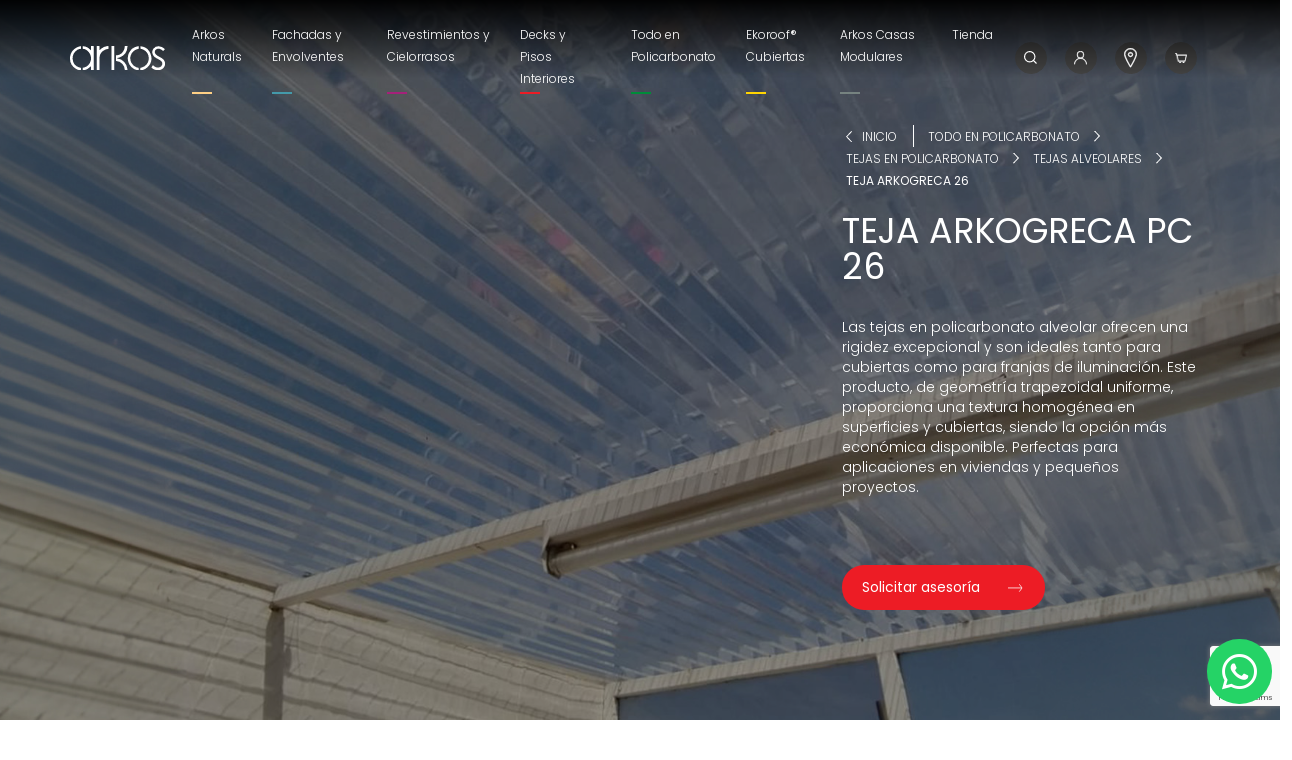

--- FILE ---
content_type: text/html; charset=UTF-8
request_url: https://arkos.com.co/todo-en-policarbonato/tejas/teja-alveolar/teja-arkogreca-26/
body_size: 25851
content:
<!DOCTYPE html>
<html lang="es-ES" class="no-js no-svg">

<head>
    <title>Teja Arkogreca 26 Cubiertas y franjas de iluminación</title>
    <meta charset="UTF-8">
    <meta name="viewport" content="width=device-width, initial-scale=1">
    <link rel="profile" href="https://gmpg.org/xfn/11">
    <link rel="preload"
            href="https://arkos.com.co/wp-content/themes/insomniodev/assets/libs/fontawesome/webfonts/fa-solid-900.woff2"
            as="font"
            type="font/woff2"
            crossorigin="">
    <link rel="preload"
            href="https://arkos.com.co/wp-content/themes/insomniodev/assets/libs/fontawesome/webfonts/fa-brands-400.woff2"
            as="font"
            type="font/woff2"
            crossorigin="">

    <link rel="preload"
            href="https://arkos.com.co/wp-content/themes/insomniodev-child/assets/fonts/Poppins/Poppins-Bold.woff"
            as="font"
            type="font/woff"
            crossorigin="">
    <link rel="preload"
            href="https://arkos.com.co/wp-content/themes/insomniodev-child/assets/fonts/Poppins/Poppins-Medium.woff"
            as="font"
            type="font/woff"
            crossorigin="">
    <link rel="preload"
            href="https://arkos.com.co/wp-content/themes/insomniodev-child/assets/fonts/Poppins/Poppins-Regular.woff"
            as="font"
            type="font/woff"
            crossorigin="">
    <link rel="preload"
            href="https://arkos.com.co/wp-content/themes/insomniodev-child/assets/fonts/Poppins/Poppins-Light.woff"
            as="font"
            type="font/woff"
            crossorigin="">
    <meta name='robots' content='index, follow, max-image-preview:large, max-snippet:-1, max-video-preview:-1' />
<link rel="alternate" href="https://arkos.com.co/todo-en-policarbonato/tejas/teja-alveolar/teja-arkogreca-26/" hreflang="es" />
<link rel="alternate" href="https://arkos.com.co/en/everything-in-polycarbonate/polycarbonate-tiles/alveolar-tiles/arkogreca-tile-pc-26/" hreflang="en" />

	<!-- This site is optimized with the Yoast SEO plugin v26.6 - https://yoast.com/wordpress/plugins/seo/ -->
	<title>Teja Arkogreca 26 Cubiertas y franjas de iluminación</title>
	<meta name="description" content="Son resistentes al impacto, de excelente apariencia estética y cuentan con protección UV. Combinando propiedades térmicas, físicas..." />
	<link rel="canonical" href="https://arkos.com.co/todo-en-policarbonato/tejas/teja-alveolar/teja-arkogreca-26/" />
	<meta property="og:locale" content="es_ES" />
	<meta property="og:locale:alternate" content="en_US" />
	<meta property="og:type" content="article" />
	<meta property="og:title" content="Teja Arkogreca 26 Cubiertas y franjas de iluminación" />
	<meta property="og:description" content="Las tejas en policarbonato alveolar ofrecen una rigidez excepcional y son ideales tanto para cubiertas como para franjas de iluminación. Este producto, de geometría trapezoidal uniforme, proporciona una textura homogénea en superficies y cubiertas, siendo la opción más económica disponible." />
	<meta property="og:url" content="https://arkos.com.co/todo-en-policarbonato/tejas/teja-alveolar/teja-arkogreca-26/" />
	<meta property="article:modified_time" content="2025-10-02T15:06:24+00:00" />
	<meta property="og:image" content="https://arkos.com.co/wp-content/uploads/2024/04/06-2023-PACIFIC-PLAZA-@DAG_INGENIERIA_LAMINA-PC-ALVEOLAR-8MM-PESADA-OPAL.jpg" />
	<meta property="og:image:width" content="1500" />
	<meta property="og:image:height" content="1125" />
	<meta property="og:image:type" content="image/jpeg" />
	<meta name="twitter:card" content="summary_large_image" />
	<meta name="twitter:title" content="Arkos | Tejas en policarbonato | Teja Aleveolar | Arkogreca 26" />
	<meta name="twitter:description" content="Son resistentes al impacto, de excelente apariencia estética y cuentan con protección UV. Combinando propiedades térmicas, físicas, mecánicas y ópticas" />
	<script type="application/ld+json" class="yoast-schema-graph">{"@context":"https://schema.org","@graph":[{"@type":"WebPage","@id":"https://arkos.com.co/todo-en-policarbonato/tejas/teja-alveolar/teja-arkogreca-26/","url":"https://arkos.com.co/todo-en-policarbonato/tejas/teja-alveolar/teja-arkogreca-26/","name":"Teja Arkogreca 26 Cubiertas y franjas de iluminación","isPartOf":{"@id":"https://arkos.com.co/#website"},"datePublished":"2022-06-14T17:55:27+00:00","dateModified":"2025-10-02T15:06:24+00:00","description":"Son resistentes al impacto, de excelente apariencia estética y cuentan con protección UV. Combinando propiedades térmicas, físicas...","breadcrumb":{"@id":"https://arkos.com.co/todo-en-policarbonato/tejas/teja-alveolar/teja-arkogreca-26/#breadcrumb"},"inLanguage":"es","potentialAction":[{"@type":"ReadAction","target":["https://arkos.com.co/todo-en-policarbonato/tejas/teja-alveolar/teja-arkogreca-26/"]}]},{"@type":"BreadcrumbList","@id":"https://arkos.com.co/todo-en-policarbonato/tejas/teja-alveolar/teja-arkogreca-26/#breadcrumb","itemListElement":[{"@type":"ListItem","position":1,"name":"Inicio","item":"https://arkos.com.co/"},{"@type":"ListItem","position":2,"name":"Todo en Policarbonato","item":"https://arkos.com.co/todo-en-policarbonato/"},{"@type":"ListItem","position":3,"name":"Tejas en policarbonato","item":"https://arkos.com.co/todo-en-policarbonato/tejas/"},{"@type":"ListItem","position":4,"name":"Tejas Alveolares","item":"https://arkos.com.co/todo-en-policarbonato/tejas/teja-alveolar/"},{"@type":"ListItem","position":5,"name":"Teja Arkogreca 26"}]},{"@type":"WebSite","@id":"https://arkos.com.co/#website","url":"https://arkos.com.co/","name":"Arkos | Colombia","description":"","publisher":{"@id":"https://arkos.com.co/#organization"},"potentialAction":[{"@type":"SearchAction","target":{"@type":"EntryPoint","urlTemplate":"https://arkos.com.co/?s={search_term_string}"},"query-input":{"@type":"PropertyValueSpecification","valueRequired":true,"valueName":"search_term_string"}}],"inLanguage":"es"},{"@type":"Organization","@id":"https://arkos.com.co/#organization","name":"Arkos | Colombia","url":"https://arkos.com.co/","logo":{"@type":"ImageObject","inLanguage":"es","@id":"https://arkos.com.co/#/schema/logo/image/","url":"https://arkos.com.co/wp-content/uploads/2024/04/cropped-fabicon.png","contentUrl":"https://arkos.com.co/wp-content/uploads/2024/04/cropped-fabicon.png","width":512,"height":512,"caption":"Arkos | Colombia"},"image":{"@id":"https://arkos.com.co/#/schema/logo/image/"}}]}</script>
	<!-- / Yoast SEO plugin. -->


<link rel="alternate" title="oEmbed (JSON)" type="application/json+oembed" href="https://arkos.com.co/wp-json/oembed/1.0/embed?url=https%3A%2F%2Farkos.com.co%2Ftodo-en-policarbonato%2Ftejas%2Fteja-alveolar%2Fteja-arkogreca-26%2F&#038;lang=es" />
<link rel="alternate" title="oEmbed (XML)" type="text/xml+oembed" href="https://arkos.com.co/wp-json/oembed/1.0/embed?url=https%3A%2F%2Farkos.com.co%2Ftodo-en-policarbonato%2Ftejas%2Fteja-alveolar%2Fteja-arkogreca-26%2F&#038;format=xml&#038;lang=es" />
<style id='wp-img-auto-sizes-contain-inline-css' type='text/css'>
img:is([sizes=auto i],[sizes^="auto," i]){contain-intrinsic-size:3000px 1500px}
/*# sourceURL=wp-img-auto-sizes-contain-inline-css */
</style>
<style id='wp-emoji-styles-inline-css' type='text/css'>

	img.wp-smiley, img.emoji {
		display: inline !important;
		border: none !important;
		box-shadow: none !important;
		height: 1em !important;
		width: 1em !important;
		margin: 0 0.07em !important;
		vertical-align: -0.1em !important;
		background: none !important;
		padding: 0 !important;
	}
/*# sourceURL=wp-emoji-styles-inline-css */
</style>
<style id='classic-theme-styles-inline-css' type='text/css'>
/*! This file is auto-generated */
.wp-block-button__link{color:#fff;background-color:#32373c;border-radius:9999px;box-shadow:none;text-decoration:none;padding:calc(.667em + 2px) calc(1.333em + 2px);font-size:1.125em}.wp-block-file__button{background:#32373c;color:#fff;text-decoration:none}
/*# sourceURL=/wp-includes/css/classic-themes.min.css */
</style>
<link rel='stylesheet' id='contact-form-7-css' href='https://arkos.com.co/wp-content/plugins/contact-form-7/includes/css/styles.css?ver=6.1.1' type='text/css' media='all' />
<link rel='stylesheet' id='woocommerce-layout-css' href='https://arkos.com.co/wp-content/plugins/woocommerce/assets/css/woocommerce-layout.css?ver=10.4.3' type='text/css' media='all' />
<link rel='stylesheet' id='woocommerce-smallscreen-css' href='https://arkos.com.co/wp-content/plugins/woocommerce/assets/css/woocommerce-smallscreen.css?ver=10.4.3' type='text/css' media='only screen and (max-width: 768px)' />
<link rel='stylesheet' id='woocommerce-general-css' href='https://arkos.com.co/wp-content/plugins/woocommerce/assets/css/woocommerce.css?ver=10.4.3' type='text/css' media='all' />
<style id='woocommerce-inline-inline-css' type='text/css'>
.woocommerce form .form-row .required { visibility: visible; }
/*# sourceURL=woocommerce-inline-inline-css */
</style>
<link rel='stylesheet' id='wpcf7-redirect-script-frontend-css' href='https://arkos.com.co/wp-content/plugins/wpcf7-redirect/build/css/wpcf7-redirect-frontend.min.css?ver=1.1' type='text/css' media='all' />
<link rel='preload' as='font' type='font/woff2' crossorigin='anonymous' id='tinvwl-webfont-font-css' href='https://arkos.com.co/wp-content/plugins/ti-woocommerce-wishlist/assets/fonts/tinvwl-webfont.woff2?ver=xu2uyi'  media='all' />
<link rel='stylesheet' id='tinvwl-webfont-css' href='https://arkos.com.co/wp-content/plugins/ti-woocommerce-wishlist/assets/css/webfont.min.css?ver=2.8.0' type='text/css' media='all' />
<link rel='stylesheet' id='tinvwl-css' href='https://arkos.com.co/wp-content/plugins/ti-woocommerce-wishlist/assets/css/public.min.css?ver=2.8.0' type='text/css' media='all' />
<link rel='stylesheet' id='ld_bootstrap_styles-css' href='https://arkos.com.co/wp-content/themes/insomniodev/assets/libs/bootstrap/css/bootstrap.min.css?ver=5.1.1' type='text/css' media='all' />
<link rel='stylesheet' id='ld_front_styles-css' href='https://arkos.com.co/wp-content/themes/insomniodev/assets/styles/css/master.css?ver=1061b7d3b9643f6fad797a5d2922286c' type='text/css' media='all' />
<link rel='stylesheet' id='ld_child_front_styles-css' href='https://arkos.com.co/wp-content/themes/insomniodev-child/assets/styles/css/child-master.css?ver=1061b7d3b9643f6fad797a5d2922286c' type='text/css' media='all' />
<link rel='stylesheet' id='ld_slick-css' href='https://arkos.com.co/wp-content/themes/insomniodev/assets/libs/slick/slick.css?ver=1.8.1' type='text/css' media='all' />
<link rel='stylesheet' id='ld_fontawesome-css' href='https://arkos.com.co/wp-content/themes/insomniodev/assets/libs/fontawesome/css/all.min.css?ver=5.11.2' type='text/css' media='all' />
<link rel='stylesheet' id='idt_lite_youtube_embed_styles-css' href='https://arkos.com.co/wp-content/themes/insomniodev/assets/libs/lite-youtube-embed/lite-yt-embed.css?ver=1061b7d3b9643f6fad797a5d2922286c' type='text/css' media='all' />
<script type="text/javascript" src="https://arkos.com.co/wp-includes/js/jquery/jquery.min.js?ver=3.7.1" id="jquery-core-js"></script>
<script type="text/javascript" src="https://arkos.com.co/wp-includes/js/jquery/jquery-migrate.min.js?ver=3.4.1" id="jquery-migrate-js"></script>
<script type="text/javascript" src="https://arkos.com.co/wp-content/plugins/woocommerce/assets/js/jquery-blockui/jquery.blockUI.min.js?ver=2.7.0-wc.10.4.3" id="wc-jquery-blockui-js" data-wp-strategy="defer"></script>
<script type="text/javascript" src="https://arkos.com.co/wp-content/plugins/woocommerce/assets/js/js-cookie/js.cookie.min.js?ver=2.1.4-wc.10.4.3" id="wc-js-cookie-js" data-wp-strategy="defer"></script>
<script type="text/javascript" id="woocommerce-js-extra">
/* <![CDATA[ */
var woocommerce_params = {"ajax_url":"/wp-admin/admin-ajax.php","wc_ajax_url":"/?wc-ajax=%%endpoint%%","i18n_password_show":"Mostrar contrase\u00f1a","i18n_password_hide":"Ocultar contrase\u00f1a"};
//# sourceURL=woocommerce-js-extra
/* ]]> */
</script>
<script type="text/javascript" src="https://arkos.com.co/wp-content/plugins/woocommerce/assets/js/frontend/woocommerce.min.js?ver=10.4.3" id="woocommerce-js" defer="defer" data-wp-strategy="defer"></script>
<script type="text/javascript" src="https://arkos.com.co/wp-content/themes/insomniodev/assets/libs/slick/slick.min.js?ver=1061b7d3b9643f6fad797a5d2922286c" id="ld_slick_js-js"></script>
<script type="text/javascript" src="https://arkos.com.co/wp-content/themes/insomniodev/assets/libs/bootstrap/js/bootstrap.bundle.min.js?ver=1061b7d3b9643f6fad797a5d2922286c" id="ld_bootstrap_js-js"></script>
<script type="text/javascript" src="https://arkos.com.co/wp-content/themes/insomniodev/assets/libs/lite-youtube-embed/lite-yt-embed.js?ver=1061b7d3b9643f6fad797a5d2922286c" id="idt_lite_youtube_embed-js"></script>
<script type="text/javascript" src="https://arkos.com.co/wp-content/themes/insomniodev/assets/scripts/master.js?ver=1061b7d3b9643f6fad797a5d2922286c" id="ld_front_scripts-js"></script>
<script type="text/javascript" src="https://arkos.com.co/wp-content/themes/insomniodev-child/assets/libs/charjs/chart.min.js?ver=3.7.1" id="charjs-js"></script>
<link rel="https://api.w.org/" href="https://arkos.com.co/wp-json/" /><link rel="alternate" title="JSON" type="application/json" href="https://arkos.com.co/wp-json/wp/v2/pages/4478" /><link rel="EditURI" type="application/rsd+xml" title="RSD" href="https://arkos.com.co/xmlrpc.php?rsd" />
<!-- Google site verification - Google for WooCommerce -->
<meta name="google-site-verification" content="Y-z4n_vlS7ri01uvq-tOKi3Xj0r44PnRC1kWfO1tj9E" />
	<noscript><style>.woocommerce-product-gallery{ opacity: 1 !important; }</style></noscript>
	<link rel="icon" href="https://arkos.com.co/wp-content/uploads/2025/03/cropped-cropped-icono-32x32.png" sizes="32x32" />
<link rel="icon" href="https://arkos.com.co/wp-content/uploads/2025/03/cropped-cropped-icono-192x192.png" sizes="192x192" />
<link rel="apple-touch-icon" href="https://arkos.com.co/wp-content/uploads/2025/03/cropped-cropped-icono-180x180.png" />
<meta name="msapplication-TileImage" content="https://arkos.com.co/wp-content/uploads/2025/03/cropped-cropped-icono-270x270.png" />

		<!-- Global site tag (gtag.js) - Google Ads: AW-16651787166 - Google for WooCommerce -->
		<script async src="https://www.googletagmanager.com/gtag/js?id=AW-16651787166"></script>
		<script>
			window.dataLayer = window.dataLayer || [];
			function gtag() { dataLayer.push(arguments); }
			gtag( 'consent', 'default', {
				analytics_storage: 'denied',
				ad_storage: 'denied',
				ad_user_data: 'denied',
				ad_personalization: 'denied',
				region: ['AT', 'BE', 'BG', 'HR', 'CY', 'CZ', 'DK', 'EE', 'FI', 'FR', 'DE', 'GR', 'HU', 'IS', 'IE', 'IT', 'LV', 'LI', 'LT', 'LU', 'MT', 'NL', 'NO', 'PL', 'PT', 'RO', 'SK', 'SI', 'ES', 'SE', 'GB', 'CH'],
				wait_for_update: 500,
			} );
			gtag('js', new Date());
			gtag('set', 'developer_id.dOGY3NW', true);
			gtag("config", "AW-16651787166", { "groups": "GLA", "send_page_view": false });		</script>

		
    <!-- Google tag (gtag.js) -->
<script async src="https://www.googletagmanager.com/gtag/js?id=G-N3RKXZ3VZW"></script>
<script> window.dataLayer = window.dataLayer || []; function gtag(){dataLayer.push(arguments);} gtag('js', new Date()); gtag('config', 'G-N3RKXZ3VZW');</script>

<link rel='stylesheet' id='wc-blocks-style-css' href='https://arkos.com.co/wp-content/plugins/woocommerce/assets/client/blocks/wc-blocks.css?ver=wc-10.4.3' type='text/css' media='all' />
<style id='global-styles-inline-css' type='text/css'>
:root{--wp--preset--aspect-ratio--square: 1;--wp--preset--aspect-ratio--4-3: 4/3;--wp--preset--aspect-ratio--3-4: 3/4;--wp--preset--aspect-ratio--3-2: 3/2;--wp--preset--aspect-ratio--2-3: 2/3;--wp--preset--aspect-ratio--16-9: 16/9;--wp--preset--aspect-ratio--9-16: 9/16;--wp--preset--color--black: #000000;--wp--preset--color--cyan-bluish-gray: #abb8c3;--wp--preset--color--white: #ffffff;--wp--preset--color--pale-pink: #f78da7;--wp--preset--color--vivid-red: #cf2e2e;--wp--preset--color--luminous-vivid-orange: #ff6900;--wp--preset--color--luminous-vivid-amber: #fcb900;--wp--preset--color--light-green-cyan: #7bdcb5;--wp--preset--color--vivid-green-cyan: #00d084;--wp--preset--color--pale-cyan-blue: #8ed1fc;--wp--preset--color--vivid-cyan-blue: #0693e3;--wp--preset--color--vivid-purple: #9b51e0;--wp--preset--gradient--vivid-cyan-blue-to-vivid-purple: linear-gradient(135deg,rgb(6,147,227) 0%,rgb(155,81,224) 100%);--wp--preset--gradient--light-green-cyan-to-vivid-green-cyan: linear-gradient(135deg,rgb(122,220,180) 0%,rgb(0,208,130) 100%);--wp--preset--gradient--luminous-vivid-amber-to-luminous-vivid-orange: linear-gradient(135deg,rgb(252,185,0) 0%,rgb(255,105,0) 100%);--wp--preset--gradient--luminous-vivid-orange-to-vivid-red: linear-gradient(135deg,rgb(255,105,0) 0%,rgb(207,46,46) 100%);--wp--preset--gradient--very-light-gray-to-cyan-bluish-gray: linear-gradient(135deg,rgb(238,238,238) 0%,rgb(169,184,195) 100%);--wp--preset--gradient--cool-to-warm-spectrum: linear-gradient(135deg,rgb(74,234,220) 0%,rgb(151,120,209) 20%,rgb(207,42,186) 40%,rgb(238,44,130) 60%,rgb(251,105,98) 80%,rgb(254,248,76) 100%);--wp--preset--gradient--blush-light-purple: linear-gradient(135deg,rgb(255,206,236) 0%,rgb(152,150,240) 100%);--wp--preset--gradient--blush-bordeaux: linear-gradient(135deg,rgb(254,205,165) 0%,rgb(254,45,45) 50%,rgb(107,0,62) 100%);--wp--preset--gradient--luminous-dusk: linear-gradient(135deg,rgb(255,203,112) 0%,rgb(199,81,192) 50%,rgb(65,88,208) 100%);--wp--preset--gradient--pale-ocean: linear-gradient(135deg,rgb(255,245,203) 0%,rgb(182,227,212) 50%,rgb(51,167,181) 100%);--wp--preset--gradient--electric-grass: linear-gradient(135deg,rgb(202,248,128) 0%,rgb(113,206,126) 100%);--wp--preset--gradient--midnight: linear-gradient(135deg,rgb(2,3,129) 0%,rgb(40,116,252) 100%);--wp--preset--font-size--small: 13px;--wp--preset--font-size--medium: 20px;--wp--preset--font-size--large: 36px;--wp--preset--font-size--x-large: 42px;--wp--preset--spacing--20: 0.44rem;--wp--preset--spacing--30: 0.67rem;--wp--preset--spacing--40: 1rem;--wp--preset--spacing--50: 1.5rem;--wp--preset--spacing--60: 2.25rem;--wp--preset--spacing--70: 3.38rem;--wp--preset--spacing--80: 5.06rem;--wp--preset--shadow--natural: 6px 6px 9px rgba(0, 0, 0, 0.2);--wp--preset--shadow--deep: 12px 12px 50px rgba(0, 0, 0, 0.4);--wp--preset--shadow--sharp: 6px 6px 0px rgba(0, 0, 0, 0.2);--wp--preset--shadow--outlined: 6px 6px 0px -3px rgb(255, 255, 255), 6px 6px rgb(0, 0, 0);--wp--preset--shadow--crisp: 6px 6px 0px rgb(0, 0, 0);}:where(.is-layout-flex){gap: 0.5em;}:where(.is-layout-grid){gap: 0.5em;}body .is-layout-flex{display: flex;}.is-layout-flex{flex-wrap: wrap;align-items: center;}.is-layout-flex > :is(*, div){margin: 0;}body .is-layout-grid{display: grid;}.is-layout-grid > :is(*, div){margin: 0;}:where(.wp-block-columns.is-layout-flex){gap: 2em;}:where(.wp-block-columns.is-layout-grid){gap: 2em;}:where(.wp-block-post-template.is-layout-flex){gap: 1.25em;}:where(.wp-block-post-template.is-layout-grid){gap: 1.25em;}.has-black-color{color: var(--wp--preset--color--black) !important;}.has-cyan-bluish-gray-color{color: var(--wp--preset--color--cyan-bluish-gray) !important;}.has-white-color{color: var(--wp--preset--color--white) !important;}.has-pale-pink-color{color: var(--wp--preset--color--pale-pink) !important;}.has-vivid-red-color{color: var(--wp--preset--color--vivid-red) !important;}.has-luminous-vivid-orange-color{color: var(--wp--preset--color--luminous-vivid-orange) !important;}.has-luminous-vivid-amber-color{color: var(--wp--preset--color--luminous-vivid-amber) !important;}.has-light-green-cyan-color{color: var(--wp--preset--color--light-green-cyan) !important;}.has-vivid-green-cyan-color{color: var(--wp--preset--color--vivid-green-cyan) !important;}.has-pale-cyan-blue-color{color: var(--wp--preset--color--pale-cyan-blue) !important;}.has-vivid-cyan-blue-color{color: var(--wp--preset--color--vivid-cyan-blue) !important;}.has-vivid-purple-color{color: var(--wp--preset--color--vivid-purple) !important;}.has-black-background-color{background-color: var(--wp--preset--color--black) !important;}.has-cyan-bluish-gray-background-color{background-color: var(--wp--preset--color--cyan-bluish-gray) !important;}.has-white-background-color{background-color: var(--wp--preset--color--white) !important;}.has-pale-pink-background-color{background-color: var(--wp--preset--color--pale-pink) !important;}.has-vivid-red-background-color{background-color: var(--wp--preset--color--vivid-red) !important;}.has-luminous-vivid-orange-background-color{background-color: var(--wp--preset--color--luminous-vivid-orange) !important;}.has-luminous-vivid-amber-background-color{background-color: var(--wp--preset--color--luminous-vivid-amber) !important;}.has-light-green-cyan-background-color{background-color: var(--wp--preset--color--light-green-cyan) !important;}.has-vivid-green-cyan-background-color{background-color: var(--wp--preset--color--vivid-green-cyan) !important;}.has-pale-cyan-blue-background-color{background-color: var(--wp--preset--color--pale-cyan-blue) !important;}.has-vivid-cyan-blue-background-color{background-color: var(--wp--preset--color--vivid-cyan-blue) !important;}.has-vivid-purple-background-color{background-color: var(--wp--preset--color--vivid-purple) !important;}.has-black-border-color{border-color: var(--wp--preset--color--black) !important;}.has-cyan-bluish-gray-border-color{border-color: var(--wp--preset--color--cyan-bluish-gray) !important;}.has-white-border-color{border-color: var(--wp--preset--color--white) !important;}.has-pale-pink-border-color{border-color: var(--wp--preset--color--pale-pink) !important;}.has-vivid-red-border-color{border-color: var(--wp--preset--color--vivid-red) !important;}.has-luminous-vivid-orange-border-color{border-color: var(--wp--preset--color--luminous-vivid-orange) !important;}.has-luminous-vivid-amber-border-color{border-color: var(--wp--preset--color--luminous-vivid-amber) !important;}.has-light-green-cyan-border-color{border-color: var(--wp--preset--color--light-green-cyan) !important;}.has-vivid-green-cyan-border-color{border-color: var(--wp--preset--color--vivid-green-cyan) !important;}.has-pale-cyan-blue-border-color{border-color: var(--wp--preset--color--pale-cyan-blue) !important;}.has-vivid-cyan-blue-border-color{border-color: var(--wp--preset--color--vivid-cyan-blue) !important;}.has-vivid-purple-border-color{border-color: var(--wp--preset--color--vivid-purple) !important;}.has-vivid-cyan-blue-to-vivid-purple-gradient-background{background: var(--wp--preset--gradient--vivid-cyan-blue-to-vivid-purple) !important;}.has-light-green-cyan-to-vivid-green-cyan-gradient-background{background: var(--wp--preset--gradient--light-green-cyan-to-vivid-green-cyan) !important;}.has-luminous-vivid-amber-to-luminous-vivid-orange-gradient-background{background: var(--wp--preset--gradient--luminous-vivid-amber-to-luminous-vivid-orange) !important;}.has-luminous-vivid-orange-to-vivid-red-gradient-background{background: var(--wp--preset--gradient--luminous-vivid-orange-to-vivid-red) !important;}.has-very-light-gray-to-cyan-bluish-gray-gradient-background{background: var(--wp--preset--gradient--very-light-gray-to-cyan-bluish-gray) !important;}.has-cool-to-warm-spectrum-gradient-background{background: var(--wp--preset--gradient--cool-to-warm-spectrum) !important;}.has-blush-light-purple-gradient-background{background: var(--wp--preset--gradient--blush-light-purple) !important;}.has-blush-bordeaux-gradient-background{background: var(--wp--preset--gradient--blush-bordeaux) !important;}.has-luminous-dusk-gradient-background{background: var(--wp--preset--gradient--luminous-dusk) !important;}.has-pale-ocean-gradient-background{background: var(--wp--preset--gradient--pale-ocean) !important;}.has-electric-grass-gradient-background{background: var(--wp--preset--gradient--electric-grass) !important;}.has-midnight-gradient-background{background: var(--wp--preset--gradient--midnight) !important;}.has-small-font-size{font-size: var(--wp--preset--font-size--small) !important;}.has-medium-font-size{font-size: var(--wp--preset--font-size--medium) !important;}.has-large-font-size{font-size: var(--wp--preset--font-size--large) !important;}.has-x-large-font-size{font-size: var(--wp--preset--font-size--x-large) !important;}
/*# sourceURL=global-styles-inline-css */
</style>
</head>

<body data-rsssl=1 class="wp-singular page-template page-template-templates page-template-tpl-detail-product page-template-templatestpl-detail-product-php page page-id-4478 page-child parent-pageid-4387 wp-custom-logo wp-theme-insomniodev wp-child-theme-insomniodev-child theme-insomniodev woocommerce-no-js tinvwl-theme-style" id="idt-page-body">
    <header id="idt-header">
        <div class="idt-menu-mobile-layout idt-header-sticky " id="idt-header-1">
                        <div class="container">
                <div class="row align-items-center">
                    <div class="col-5 col-xl-1 p-0">
                        <section class="idt-section">
                            <a href="https://arkos.com.co/" class="idt-logo-url">
    <img class="idt-logo"
         src="https://arkos.com.co/wp-content/uploads/2022/06/arkos-logo-blanco.svg"
         alt="logo arkos colombia"
         width="100"
         height="25">
</a>
                        </section>
                    </div>
                    <div class="col-lg-9 d-none d-xl-flex justify-content-center"> 
                        <section class="idt-section">
                            <nav class="idt-menu idt-main-menu idt-main-menu--style-2">
    <div class="menu-menu-principal-container"><ul id="menu-menu-principal" class="menu"><li id="menu-item-11084" class="color--10 menu-item menu-item-type-post_type menu-item-object-page menu-item-has-children menu-item-11084"><a href="https://arkos.com.co/arkos-naturals/">Arkos Naturals</a>
<ul class="sub-menu">
	<li id="menu-item-11078" class="menu-item menu-item-type-post_type menu-item-object-page menu-item-11078"><a href="https://arkos.com.co/arkos-naturals/thermowood/">Thermowood</a></li>
	<li id="menu-item-15599" class="menu-item menu-item-type-post_type menu-item-object-page menu-item-15599"><a href="https://arkos.com.co/arkos-naturals/arkowood-acustico/">Arkowood Acústico</a></li>
	<li id="menu-item-27240" class="menu-item menu-item-type-post_type menu-item-object-page menu-item-27240"><a href="https://arkos.com.co/arkos-naturals/arkostone/">Arkostone</a></li>
</ul>
</li>
<li id="menu-item-3782" class="color--4 menu-item menu-item-type-post_type menu-item-object-page menu-item-has-children menu-item-3782"><a href="https://arkos.com.co/fachadas-y-envolventes/">Fachadas y Envolventes</a>
<ul class="sub-menu">
	<li id="menu-item-11060" class="menu-item menu-item-type-post_type menu-item-object-page menu-item-has-children menu-item-11060"><a href="https://arkos.com.co/fachadas-y-envolventes/wallpanel-3d-exterior/">Arkowood Wallpanel Exterior</a>
	<ul class="sub-menu">
		<li id="menu-item-11045" class="menu-item menu-item-type-post_type menu-item-object-page menu-item-11045"><a href="https://arkos.com.co/fachadas-y-envolventes/wallpanel-3d-exterior/wallpanel-3d-exterior/">Arkowood Wallpanel 3D</a></li>
		<li id="menu-item-16052" class="menu-item menu-item-type-post_type menu-item-object-page menu-item-16052"><a href="https://arkos.com.co/fachadas-y-envolventes/wallpanel-3d-exterior/wallpanel-exterior-liso/">Arkowood Wallpanel Liso</a></li>
		<li id="menu-item-36358" class="menu-item menu-item-type-post_type menu-item-object-page menu-item-36358"><a href="https://arkos.com.co/fachadas-y-envolventes/wallpanel-3d-exterior/wallpanel-as/">Arkowood Wallpanel As</a></li>
	</ul>
</li>
	<li id="menu-item-8461" class="menu-item menu-item-type-post_type menu-item-object-page menu-item-8461"><a href="https://arkos.com.co/fachadas-y-envolventes/arkosiding-vertical/">Arkosiding</a></li>
	<li id="menu-item-4687" class="menu-item menu-item-type-post_type menu-item-object-page menu-item-4687"><a href="https://arkos.com.co/fachadas-y-envolventes/arkobond/">Arkobond</a></li>
	<li id="menu-item-11336" class="menu-item menu-item-type-post_type menu-item-object-page menu-item-11336"><a href="https://arkos.com.co/fachadas-y-envolventes/panel-hpl/">Panel HPL</a></li>
	<li id="menu-item-11043" class="menu-item menu-item-type-post_type menu-item-object-page menu-item-has-children menu-item-11043"><a href="https://arkos.com.co/fachadas-y-envolventes/celosias/">Persiana Aerolux y Celosias</a>
	<ul class="sub-menu">
		<li id="menu-item-6144" class="menu-item menu-item-type-post_type menu-item-object-page menu-item-6144"><a href="https://arkos.com.co/fachadas-y-envolventes/celosias/persiana-aerolux/">Persiana Aerolux</a></li>
		<li id="menu-item-6140" class="menu-item menu-item-type-post_type menu-item-object-page menu-item-6140"><a href="https://arkos.com.co/fachadas-y-envolventes/celosias/celosia-en-aluminio/">Celosía En Aluminio</a></li>
	</ul>
</li>
	<li id="menu-item-16657" class="menu-item menu-item-type-post_type menu-item-object-page menu-item-has-children menu-item-16657"><a href="https://arkos.com.co/fachadas-y-envolventes/arkowood/">Arkowood®</a>
	<ul class="sub-menu">
		<li id="menu-item-16759" class="menu-item menu-item-type-post_type menu-item-object-page menu-item-16759"><a href="https://arkos.com.co/fachadas-y-envolventes/arkowood/listones-wpc-arkowood-h/">Arkowood® H</a></li>
		<li id="menu-item-16760" class="menu-item menu-item-type-post_type menu-item-object-page menu-item-16760"><a href="https://arkos.com.co/fachadas-y-envolventes/arkowood/ekowood-e-listones-madera-wpc-encapsulado/">Arkowood® E</a></li>
		<li id="menu-item-16762" class="menu-item menu-item-type-post_type menu-item-object-page menu-item-16762"><a href="https://arkos.com.co/fachadas-y-envolventes/arkowood/arkowood-a-listones-perfiles-aluminio/">Arkowood® A</a></li>
	</ul>
</li>
</ul>
</li>
<li id="menu-item-3783" class="color--3 menu-item menu-item-type-post_type menu-item-object-page menu-item-has-children menu-item-3783"><a href="https://arkos.com.co/revestimientos-y-cielorrasos/">Revestimientos y Cielorrasos</a>
<ul class="sub-menu">
	<li id="menu-item-15452" class="menu-item menu-item-type-post_type menu-item-object-page menu-item-15452"><a href="https://arkos.com.co/revestimientos-y-cielorrasos/wallpanel-interior-3d/">Arkowood Wallpanel 3D Interior</a></li>
	<li id="menu-item-16054" class="menu-item menu-item-type-post_type menu-item-object-page menu-item-16054"><a href="https://arkos.com.co/revestimientos-y-cielorrasos/wallpanel-interior-eco/">Arkowood Wallpanel Eco</a></li>
	<li id="menu-item-34311" class="menu-item menu-item-type-post_type menu-item-object-page menu-item-34311"><a href="https://arkos.com.co/revestimientos-y-cielorrasos/arkowood-wallpanel-ps/">Arkowood Wallpanel Ps</a></li>
	<li id="menu-item-16414" class="menu-item menu-item-type-post_type menu-item-object-page menu-item-16414"><a href="https://arkos.com.co/revestimientos-y-cielorrasos/wallpanel-m/">Arkowood Wallpanel M </a></li>
	<li id="menu-item-34310" class="menu-item menu-item-type-post_type menu-item-object-page menu-item-34310"><a href="https://arkos.com.co/revestimientos-y-cielorrasos/wallpanel-spc-arkotile/">Arkotile</a></li>
	<li id="menu-item-38781" class="menu-item menu-item-type-post_type menu-item-object-page menu-item-38781"><a href="https://arkos.com.co/revestimientos-y-cielorrasos/arkoboard-madera-ecologica/">Arkoboard</a></li>
	<li id="menu-item-15459" class="menu-item menu-item-type-post_type menu-item-object-page menu-item-15459"><a href="https://arkos.com.co/revestimientos-y-cielorrasos/ekowood-l/">Ekowood L</a></li>
</ul>
</li>
<li id="menu-item-6154" class="color--9 menu-item menu-item-type-post_type menu-item-object-page menu-item-has-children menu-item-6154"><a href="https://arkos.com.co/pisos-interiores-y-exteriores/">Decks y Pisos Interiores</a>
<ul class="sub-menu">
	<li id="menu-item-6158" class="menu-item menu-item-type-post_type menu-item-object-page menu-item-6158"><a href="https://arkos.com.co/pisos-interiores-y-exteriores/arkodeck-h/">Arkodeck H</a></li>
	<li id="menu-item-6157" class="menu-item menu-item-type-post_type menu-item-object-page menu-item-6157"><a href="https://arkos.com.co/pisos-interiores-y-exteriores/arkodeck-e/">Arkodeck E</a></li>
	<li id="menu-item-14631" class="menu-item menu-item-type-post_type menu-item-object-page menu-item-14631"><a href="https://arkos.com.co/pisos-interiores-y-exteriores/arkodeck-t/">Arkodeck T</a></li>
	<li id="menu-item-15139" class="menu-item menu-item-type-post_type menu-item-object-page menu-item-15139"><a href="https://arkos.com.co/pisos-interiores-y-exteriores/arkofloor/">Arkofloor®</a></li>
</ul>
</li>
<li id="menu-item-3780" class="color--1 menu-item menu-item-type-post_type menu-item-object-page current-page-ancestor current-menu-ancestor current_page_ancestor menu-item-has-children menu-item-3780"><a href="https://arkos.com.co/todo-en-policarbonato/">Todo en Policarbonato</a>
<ul class="sub-menu">
	<li id="menu-item-4034" class="menu-item menu-item-type-post_type menu-item-object-page menu-item-has-children menu-item-4034"><a href="https://arkos.com.co/todo-en-policarbonato/laminas/">Láminas en policarbonato</a>
	<ul class="sub-menu">
		<li id="menu-item-4035" class="menu-item menu-item-type-post_type menu-item-object-page menu-item-has-children menu-item-4035"><a href="https://arkos.com.co/todo-en-policarbonato/laminas/laminas-estandar/">Lámina Alveolar Estándar</a>
		<ul class="sub-menu">
			<li id="menu-item-13811" class="menu-item menu-item-type-post_type menu-item-object-page menu-item-13811"><a href="https://arkos.com.co/todo-en-policarbonato/laminas/lamina-liviana/">Lámina Liviana</a></li>
			<li id="menu-item-13913" class="menu-item menu-item-type-post_type menu-item-object-page menu-item-13913"><a href="https://arkos.com.co/todo-en-policarbonato/laminas/laminas-estandar/econogal/">Econogal</a></li>
			<li id="menu-item-4195" class="menu-item menu-item-type-post_type menu-item-object-page menu-item-4195"><a href="https://arkos.com.co/todo-en-policarbonato/laminas/laminas-estandar/pesada/">Pesada</a></li>
			<li id="menu-item-16682" class="menu-item menu-item-type-post_type menu-item-object-page menu-item-16682"><a href="https://arkos.com.co/todo-en-policarbonato/laminas/laminas-estandar/poliopac/">Poliopac</a></li>
		</ul>
</li>
		<li id="menu-item-11226" class="menu-item menu-item-type-post_type menu-item-object-page menu-item-has-children menu-item-11226"><a href="https://arkos.com.co/todo-en-policarbonato/laminas-especiales/">Lámina Alveolar Especial</a>
		<ul class="sub-menu">
			<li id="menu-item-11231" class="menu-item menu-item-type-post_type menu-item-object-page menu-item-11231"><a href="https://arkos.com.co/todo-en-policarbonato/laminas-especiales/triple-pared/">Triple Pared</a></li>
			<li id="menu-item-11230" class="menu-item menu-item-type-post_type menu-item-object-page menu-item-11230"><a href="https://arkos.com.co/todo-en-policarbonato/laminas-especiales/titansky/">Titan Sky</a></li>
			<li id="menu-item-11229" class="menu-item menu-item-type-post_type menu-item-object-page menu-item-11229"><a href="https://arkos.com.co/todo-en-policarbonato/laminas-especiales/selectogal/">Selectogal</a></li>
			<li id="menu-item-11228" class="menu-item menu-item-type-post_type menu-item-object-page menu-item-11228"><a href="https://arkos.com.co/todo-en-policarbonato/laminas-especiales/titanm/">Titan M</a></li>
			<li id="menu-item-11227" class="menu-item menu-item-type-post_type menu-item-object-page menu-item-11227"><a href="https://arkos.com.co/todo-en-policarbonato/laminas-especiales/thermogal/">Thermogal</a></li>
		</ul>
</li>
		<li id="menu-item-4281" class="menu-item menu-item-type-post_type menu-item-object-page menu-item-4281"><a href="https://arkos.com.co/todo-en-policarbonato/laminas/laminas-macizas-estandar/">Lámina Maciza</a></li>
		<li id="menu-item-4057" class="menu-item menu-item-type-post_type menu-item-object-page menu-item-4057"><a href="https://arkos.com.co/todo-en-policarbonato/laminas/rollo-lamina-alveolar/">Rollo Alveolar</a></li>
	</ul>
</li>
	<li id="menu-item-4280" class="menu-item menu-item-type-post_type menu-item-object-page current-page-ancestor current-menu-ancestor current_page_ancestor menu-item-has-children menu-item-4280"><a href="https://arkos.com.co/todo-en-policarbonato/tejas/">Tejas en policarbonato</a>
	<ul class="sub-menu">
		<li id="menu-item-4399" class="menu-item menu-item-type-post_type menu-item-object-page menu-item-has-children menu-item-4399"><a href="https://arkos.com.co/todo-en-policarbonato/tejas/tejas-solidas-2/">Tejas Sólidas</a>
		<ul class="sub-menu">
			<li id="menu-item-13850" class="menu-item menu-item-type-post_type menu-item-object-page menu-item-13850"><a href="https://arkos.com.co/todo-en-policarbonato/tejas/tejas-solidas-2/teja-ondulada-p3/">Teja Ondulada P3</a></li>
			<li id="menu-item-13864" class="menu-item menu-item-type-post_type menu-item-object-page menu-item-13864"><a href="https://arkos.com.co/todo-en-policarbonato/tejas/tejas-solidas-2/teja-ondulada-p7/">Teja Ondulada P7</a></li>
			<li id="menu-item-11292" class="menu-item menu-item-type-post_type menu-item-object-page menu-item-11292"><a href="https://arkos.com.co/todo-en-policarbonato/tejas/tejas-solidas-2/perfil-teja-trapezoidal-greca/">Perfil Trapezoidal Greca</a></li>
			<li id="menu-item-17921" class="menu-item menu-item-type-post_type menu-item-object-page menu-item-17921"><a href="https://arkos.com.co/todo-en-policarbonato/tejas/tejas-solidas-2/teja-ecowall-27pc/">Teja Ecowall 27 Pc</a></li>
			<li id="menu-item-4468" class="menu-item menu-item-type-post_type menu-item-object-page menu-item-4468"><a href="https://arkos.com.co/todo-en-policarbonato/tejas/tejas-solidas-2/teja-ecoroof-37-pc/">Teja Ecoroof 37 PC</a></li>
		</ul>
</li>
		<li id="menu-item-4397" class="menu-item menu-item-type-post_type menu-item-object-page current-page-ancestor current-menu-ancestor current-menu-parent current-page-parent current_page_parent current_page_ancestor menu-item-has-children menu-item-4397"><a href="https://arkos.com.co/todo-en-policarbonato/tejas/teja-alveolar/">Tejas Alveolares</a>
		<ul class="sub-menu">
			<li id="menu-item-4493" class="menu-item menu-item-type-post_type menu-item-object-page current-menu-item page_item page-item-4478 current_page_item menu-item-4493"><a href="https://arkos.com.co/todo-en-policarbonato/tejas/teja-alveolar/teja-arkogreca-26/" aria-current="page">Teja Arkogreca PC 26</a></li>
			<li id="menu-item-4494" class="menu-item menu-item-type-post_type menu-item-object-page menu-item-4494"><a href="https://arkos.com.co/todo-en-policarbonato/tejas/teja-alveolar/teja-arkogreca-30/">Teja Arkogreca  PC 30</a></li>
			<li id="menu-item-4398" class="menu-item menu-item-type-post_type menu-item-object-page menu-item-4398"><a href="https://arkos.com.co/todo-en-policarbonato/tejas/teja-alveolar/teja-ecoroof-36-pc/">Teja Ecoroof PC 36</a></li>
		</ul>
</li>
	</ul>
</li>
	<li id="menu-item-4639" class="menu-item menu-item-type-post_type menu-item-object-page menu-item-has-children menu-item-4639"><a href="https://arkos.com.co/todo-en-policarbonato/sistemas-en-policarbonato/">Sistemas en policarbonato</a>
	<ul class="sub-menu">
		<li id="menu-item-4643" class="menu-item menu-item-type-post_type menu-item-object-page menu-item-4643"><a href="https://arkos.com.co/todo-en-policarbonato/sistemas-en-policarbonato/arkowall/">Arkowall</a></li>
		<li id="menu-item-11316" class="menu-item menu-item-type-post_type menu-item-object-page menu-item-11316"><a href="https://arkos.com.co/todo-en-policarbonato/sistemas-en-policarbonato/arkopal-top/">Panel Arkopal-Topgal</a></li>
		<li id="menu-item-4665" class="menu-item menu-item-type-post_type menu-item-object-page menu-item-4665"><a href="https://arkos.com.co/todo-en-policarbonato/sistemas-en-policarbonato/arkoglass-u/">Arkoglass U</a></li>
		<li id="menu-item-4671" class="menu-item menu-item-type-post_type menu-item-object-page menu-item-4671"><a href="https://arkos.com.co/todo-en-policarbonato/sistemas-en-policarbonato/arkolux/">Arkolux®</a></li>
	</ul>
</li>
</ul>
</li>
<li id="menu-item-3781" class="color--2 menu-item menu-item-type-post_type menu-item-object-page menu-item-has-children menu-item-3781"><a href="https://arkos.com.co/ekoroof-cubiertas/">Ekoroof® Cubiertas</a>
<ul class="sub-menu">
	<li id="menu-item-16750" class="menu-item menu-item-type-post_type menu-item-object-page menu-item-has-children menu-item-16750"><a href="https://arkos.com.co/ekoroof-cubiertas/tejas-termoacusticas/">Tejas Termoacústicas</a>
	<ul class="sub-menu">
		<li id="menu-item-5054" class="menu-item menu-item-type-post_type menu-item-object-page menu-item-5054"><a href="https://arkos.com.co/ekoroof-cubiertas/tejas-termoacusticas/teja-ecowall-10/">Teja Ecowall 10</a></li>
		<li id="menu-item-4936" class="menu-item menu-item-type-post_type menu-item-object-page menu-item-4936"><a href="https://arkos.com.co/ekoroof-cubiertas/tejas-termoacusticas/teja-ecoroof-21/">Teja Ecoroof 21</a></li>
		<li id="menu-item-4928" class="menu-item menu-item-type-post_type menu-item-object-page menu-item-4928"><a href="https://arkos.com.co/ekoroof-cubiertas/tejas-termoacusticas/ecowall-27/">Teja Ecowall 27</a></li>
		<li id="menu-item-4935" class="menu-item menu-item-type-post_type menu-item-object-page menu-item-4935"><a href="https://arkos.com.co/ekoroof-cubiertas/tejas-termoacusticas/teja-ecoroof-36/">Teja Ecoroof 36</a></li>
		<li id="menu-item-7294" class="menu-item menu-item-type-post_type menu-item-object-page menu-item-7294"><a href="https://arkos.com.co/ekoroof-cubiertas/tejas-termoacusticas/teja-ecoroof-37/">Teja Ecoroof 37</a></li>
		<li id="menu-item-4930" class="menu-item menu-item-type-post_type menu-item-object-page menu-item-4930"><a href="https://arkos.com.co/ekoroof-cubiertas/tejas-termoacusticas/teja-ecoroof-51/">Teja Ecoroof 51</a></li>
		<li id="menu-item-15542" class="menu-item menu-item-type-post_type menu-item-object-page menu-item-15542"><a href="https://arkos.com.co/ekoroof-cubiertas/tejas-termoacusticas/ecoroof-p3-upvc/">Teja Ecoroof P3 UPVC</a></li>
		<li id="menu-item-15541" class="menu-item menu-item-type-post_type menu-item-object-page menu-item-15541"><a href="https://arkos.com.co/ekoroof-cubiertas/tejas-termoacusticas/ecoroof-p7-upvc/">Teja Ecoroof P7 UPVC</a></li>
		<li id="menu-item-16752" class="menu-item menu-item-type-post_type menu-item-object-page menu-item-16752"><a href="https://arkos.com.co/ekoroof-cubiertas/tejas-termoacusticas/teja-ecoroof-alveolar-40/">Teja Ecoroof Alveolar 40</a></li>
		<li id="menu-item-5006" class="menu-item menu-item-type-post_type menu-item-object-page menu-item-5006"><a href="https://arkos.com.co/ekoroof-cubiertas/tejas-termoacusticas/teja-espanola/">Teja Española</a></li>
		<li id="menu-item-16710" class="menu-item menu-item-type-post_type menu-item-object-page menu-item-16710"><a href="https://arkos.com.co/ekoroof-cubiertas/tejas-termoacusticas/teja-ecorrof-colonial-asa-upvc/">Teja Ecoroof colonial ASA UPVC</a></li>
	</ul>
</li>
	<li id="menu-item-15534" class="menu-item menu-item-type-post_type menu-item-object-page menu-item-15534"><a href="https://arkos.com.co/ekoroof-cubiertas/ecoroof-panel-sandwich/">Panel Sandwich Ecoroof</a></li>
	<li id="menu-item-5043" class="menu-item menu-item-type-post_type menu-item-object-page menu-item-has-children menu-item-5043"><a href="https://arkos.com.co/ekoroof-cubiertas/teja-shingle/">Teja Shingle</a>
	<ul class="sub-menu">
		<li id="menu-item-5042" class="menu-item menu-item-type-post_type menu-item-object-page menu-item-5042"><a href="https://arkos.com.co/ekoroof-cubiertas/teja-shingle/teja-shingle-cambridge/">Teja Shingle Cambridge</a></li>
		<li id="menu-item-5040" class="menu-item menu-item-type-post_type menu-item-object-page menu-item-5040"><a href="https://arkos.com.co/ekoroof-cubiertas/teja-shingle/teja-shingle-marathon/">Teja Shingle Marathon </a></li>
		<li id="menu-item-16275" class="menu-item menu-item-type-post_type menu-item-object-page menu-item-16275"><a href="https://arkos.com.co/ekoroof-cubiertas/teja-shingle/teja-shingle-dynasty/">Teja Shingle Dynasty </a></li>
	</ul>
</li>
</ul>
</li>
<li id="menu-item-11044" class="color--8 menu-item menu-item-type-post_type menu-item-object-page menu-item-has-children menu-item-11044"><a href="https://arkos.com.co/arkos-casas-modulares/">Arkos Casas Modulares</a>
<ul class="sub-menu">
	<li id="menu-item-20815" class="menu-item menu-item-type-post_type menu-item-object-page menu-item-20815"><a href="https://arkos.com.co/arkos-casas-modulares/gable-house/">Gable House</a></li>
	<li id="menu-item-20819" class="menu-item menu-item-type-post_type menu-item-object-page menu-item-20819"><a href="https://arkos.com.co/arkos-casas-modulares/frame-house/">Frame House</a></li>
	<li id="menu-item-20842" class="menu-item menu-item-type-post_type menu-item-object-page menu-item-20842"><a href="https://arkos.com.co/arkos-casas-modulares/arch-house/">Arch House</a></li>
	<li id="menu-item-20823" class="menu-item menu-item-type-post_type menu-item-object-page menu-item-20823"><a href="https://arkos.com.co/arkos-casas-modulares/trailer-house/">Trailer House</a></li>
	<li id="menu-item-15598" class="menu-item menu-item-type-post_type menu-item-object-page menu-item-15598"><a href="https://arkos.com.co/arkos-casas-modulares/arkodome/">Arkodome</a></li>
</ul>
</li>
<li id="menu-item-31692" class="None menu-item menu-item-type-post_type menu-item-object-page menu-item-31692"><a href="https://arkos.com.co/tienda/">Tienda</a></li>
</ul></div></nav>
                        </section>
                    </div>
                    <div class="col-7 col-xl-2 d-flex align-items-center justify-content-end">
                        <section class="idt-section">
                            <nav class="idt-menu idt-menu-buttons">
	<ul class="menu">
		<li class="menu-item idt-menu-search">
            <div class="menu-item__icon idt-menu-search__icon"
                 title="Buscar">
				<img src="https://arkos.com.co/wp-content/themes/insomniodev-child/assets/images/icon-search (1).svg"
                     alt="search icon"
                     width="13"
                     height="13">
            </div>
            <div class="idt-menu-search__form">
                <img src="https://arkos.com.co/wp-content/themes/insomniodev-child/assets/images/icon-close.svg"
                     alt="close icon"
                     class="idt-menu-search__close"
                     width="13"
                     height="13">
                <div class="idt-search-container widget_search">
                    <form action="https://arkos.com.co/" method="get">
                        <input type="text"
                               name="s"
                               id="search"
                               value=""
                               placeholder="Buscar"/>
                    </form>
                </div>
            </div>
		</li>
                    <li class="menu-item no-static">
                                    <button class="menu-item__icon"
                            data-bs-toggle="modal"
                            data-bs-target="#loginModal"
                            title="Inicio de sesión">
                        <img src="https://arkos.com.co/wp-content/themes/insomniodev-child/assets/images/icon-user.svg"
                             alt="user icon"
                             width="13"
                             height="13">
                    </button>
                            </li>
        
                    <li class="menu-item no-static">
                <a class="menu-item__icon"
                   href="https://arkos.com.co/busqueda-de-tiendas/">
                    <img src="https://arkos.com.co/wp-content/themes/insomniodev-child/assets/images/icon-ubicacion.svg"
                         alt="Ubication icon"
                         width="13"
                         height="13">
                </a>
            </li>
        
        		<li class="menu-item">
			    <div class="dropdown mini_cart">
        <button class="menu-item__icon dropdown-toggle" type="button">
            <img src="https://arkos.com.co/wp-content/themes/insomniodev-child/assets/images/icon-car.svg" alt="" width="12" height="12">
                    </button>

        <div class="dropdown-menu">
            <button class="dropdown-menu__close"><i class="fas fa-times"></i></button>
            <span class="cart_title">Mi carrito</span>
            <div class="widget_shopping_cart_content">
                    <p class="woocommerce-mini-cart__empty-message">No hay productos en el carrito.</p>
            </div>
        </div>
    </div>
		</li>
        	</ul>
</nav>

<div class="modal fade" id="loginModal" tabindex="-1" aria-hidden="true">
    <div class="modal-dialog modal-dialog-centered">
        <div class="modal-content">
            <button type="button" class="idt-button-close" data-bs-dismiss="modal" aria-label="Close">
                <i class="fas fa-times"></i>
            </button>
            <div class="modal-body px-5 py-5">
                <div class="woocommerce-notices-wrapper"></div>                <nav class="nav nav-tabs mb-5 justify-content-center align-items-center" id="nav-tab" role="tablist">
                    <button class="nav-link active" id="signin" data-bs-toggle="tab" data-bs-target="#nav-signin" type="button" role="tab" aria-controls="nav-signin" aria-selected="true">
                        Registrarse                    </button>
                    <button class="nav-link" id="login" data-bs-toggle="tab" data-bs-target="#nav-login" type="button" role="tab" aria-controls="nav-login" aria-selected="true">
                        Acceder                    </button>
                </nav>
                <div class="tab-content" id="nav-tabContent">
                    <div class="tab-pane fade show active" id="nav-signin" role="tabpanel" aria-labelledby="nav-signin">
                        <form method="post"  >
                                                                                    <div class="input-group mb-3">
                                <span class="input-group-text" id="email"><i class="fas fa-envelope"></i></i></span>
                                <input type="email"
                                            class="form-control"
                                            name="email"
                                            id="email"
                                            autocomplete="email"
                                            placeholder="Dirección de correo electrónico"
                                            aria-label="Dirección de correo electrónico"
                                            aria-describedby="email"
                                            value="">
                            </div>
                                                            <p>Se enviará un enlace a tu dirección de correo electrónico para establecer una nueva contraseña.</p>
                                                                                    <wc-order-attribution-inputs></wc-order-attribution-inputs><div class="woocommerce-privacy-policy-text"><p>Sus datos personales se utilizarán para procesar su pedido, mejorar su experiencia en este sitio web, gestionar el acceso a su cuenta y otros fines descritos en nuestra <a href="https://arkos.com.co/nuestras-politicas/" class="woocommerce-privacy-policy-link" target="_blank">política de privacidad</a>. </p>
<p>* Recuerde que debe retirar sus producto en la tienda seleccionada</p>
</div>                                <input type="hidden" id="woocommerce-register-nonce" name="woocommerce-register-nonce" value="76a227ad76" /><input type="hidden" name="_wp_http_referer" value="/todo-en-policarbonato/tejas/teja-alveolar/teja-arkogreca-26/" />                                <button type="submit" class="idt-button-1 mx-auto d-block pt-5"
                                            name="register"
                                            value="Registrarse">
                                        Registrarse                                </button>

                                                    </form>
                    </div>
                    <div class="tab-pane fade show" id="nav-login" role="tabpanel" aria-labelledby="nav-login">
                        <form method="post">
                                                        <div class="input-group mb-3">
                                <span class="input-group-text" id="username"><i class="fa fa-user"></i></span>
                                <input type="text"
                                            class="form-control"
                                            name="username"
                                            id="username"
                                            autocomplete="username"
                                            placeholder="Nombre de usuario o correo electrónico"
                                            aria-label="Nombre de usuario o correo electrónico"
                                            aria-describedby="username"
                                            value="">
                            </div>
                            <div class="input-group mb-3">
                                <span class="input-group-text" id="password"><i class="fas fa-lock"></i></span>
                                <input type="password"
                                            name="password"
                                            class="form-control"
                                            id="password"
                                            autocomplete="password"
                                            placeholder="Contraseña"
                                            aria-label="Contraseña"
                                            aria-describedby="password">
                            </div>

                            
                            <div class="row pb-5">
                                <div class="form-row validate-required check-container col-6">
                                    <input type="checkbox" class="form-check-input" name="rememberme"  id="rememberme" value="forever" />
                                    <label class="form-check-label" for="rememberme">
                                        Recuérdame                                    </label>
                                </div>
                                <div class="col-6">
                                <p class="woocommerce-LostPassword lost_password">
                                    <a href="https://arkos.com.co/mi-cuenta/lost-password/">
                                        ¿Olvidaste la contraseña?                                    </a>
                                </p>
                                </div>
                            </div>
                            <input type="hidden" id="woocommerce-login-nonce" name="woocommerce-login-nonce" value="3dbc8a5264" /><input type="hidden" name="_wp_http_referer" value="/todo-en-policarbonato/tejas/teja-alveolar/teja-arkogreca-26/" />                            <button type="submit"
                                        class="idt-button-1 mx-auto d-block pt-5"
                                        name="login"
                                        value="Acceso">
                                            Acceso                                </button>

                                                    </form>
                    </div>
                </div>
                            </div>
        </div>
    </div>
</div>                        </section>
                        <section class="idt-section d-xl-none">
                            <div class="idt-mobile-menu">
    <button class="idt-mobile-menu-button"><i class="fa fa-bars"></i></button>
</div>
                        </section>
                    </div>
                </div>

                <nav class="idt-mobile-menu-container d-xl-none">
    <div class="container">
        <div class="menu-mobile-menu-container"><ul id="menu-mobile-menu" class="menu"><li id="menu-item-14841" class="menu-item menu-item-type-post_type menu-item-object-page menu-item-has-children menu-item-14841"><a href="https://arkos.com.co/arkos-naturals/">Arkos Naturals</a>
<ul class="sub-menu">
	<li id="menu-item-14842" class="menu-item menu-item-type-post_type menu-item-object-page menu-item-14842"><a href="https://arkos.com.co/arkos-naturals/thermowood/">Thermowood</a></li>
	<li id="menu-item-16035" class="menu-item menu-item-type-post_type menu-item-object-page menu-item-16035"><a href="https://arkos.com.co/arkos-naturals/arkowood-acustico/">Arkowood acustico</a></li>
	<li id="menu-item-27241" class="menu-item menu-item-type-post_type menu-item-object-page menu-item-27241"><a href="https://arkos.com.co/arkos-naturals/arkostone/">Arkostone</a></li>
</ul>
</li>
<li id="menu-item-6388" class="menu-item menu-item-type-post_type menu-item-object-page menu-item-has-children menu-item-6388"><a href="https://arkos.com.co/fachadas-y-envolventes/">Fachadas y envolventes</a>
<ul class="sub-menu">
	<li id="menu-item-14834" class="menu-item menu-item-type-post_type menu-item-object-page menu-item-14834"><a href="https://arkos.com.co/fachadas-y-envolventes/wallpanel-3d-exterior/">Arkowood Wallpanel 3D exterior</a></li>
	<li id="menu-item-20857" class="menu-item menu-item-type-post_type menu-item-object-page menu-item-20857"><a href="https://arkos.com.co/fachadas-y-envolventes/arkosiding-vertical/">Arkosiding</a></li>
	<li id="menu-item-6409" class="menu-item menu-item-type-post_type menu-item-object-page menu-item-6409"><a href="https://arkos.com.co/fachadas-y-envolventes/arkobond/">Arkobond</a></li>
	<li id="menu-item-14836" class="menu-item menu-item-type-post_type menu-item-object-page menu-item-14836"><a href="https://arkos.com.co/fachadas-y-envolventes/panel-hpl/">Panel HPL</a></li>
	<li id="menu-item-14838" class="menu-item menu-item-type-post_type menu-item-object-page menu-item-14838"><a href="https://arkos.com.co/fachadas-y-envolventes/celosias/">Persiana aerolux y celosias</a></li>
	<li id="menu-item-20850" class="menu-item menu-item-type-post_type menu-item-object-page menu-item-20850"><a href="https://arkos.com.co/fachadas-y-envolventes/arkowood/">Arkowood®</a></li>
</ul>
</li>
<li id="menu-item-6391" class="menu-item menu-item-type-post_type menu-item-object-page menu-item-has-children menu-item-6391"><a href="https://arkos.com.co/revestimientos-y-cielorrasos/">Revestimientos y cielorrasos</a>
<ul class="sub-menu">
	<li id="menu-item-16037" class="menu-item menu-item-type-post_type menu-item-object-page menu-item-16037"><a href="https://arkos.com.co/revestimientos-y-cielorrasos/wallpanel-interior-3d/">Arkowood Wallpanel 3D interior</a></li>
	<li id="menu-item-16038" class="menu-item menu-item-type-post_type menu-item-object-page menu-item-16038"><a href="https://arkos.com.co/revestimientos-y-cielorrasos/wallpanel-interior-eco/">Arkowood Wallpanel interior Eco</a></li>
	<li id="menu-item-34431" class="menu-item menu-item-type-post_type menu-item-object-page menu-item-34431"><a href="https://arkos.com.co/revestimientos-y-cielorrasos/arkowood-wallpanel-ps/">Arkowood Wallpanel Ps</a></li>
	<li id="menu-item-20849" class="menu-item menu-item-type-post_type menu-item-object-page menu-item-20849"><a href="https://arkos.com.co/revestimientos-y-cielorrasos/wallpanel-m/">Arkowood Wallpane M </a></li>
	<li id="menu-item-34430" class="menu-item menu-item-type-post_type menu-item-object-page menu-item-34430"><a href="https://arkos.com.co/revestimientos-y-cielorrasos/wallpanel-spc-arkotile/">Arkotile</a></li>
	<li id="menu-item-38782" class="menu-item menu-item-type-post_type menu-item-object-page menu-item-38782"><a href="https://arkos.com.co/revestimientos-y-cielorrasos/arkoboard-madera-ecologica/">Arkoboard</a></li>
	<li id="menu-item-16039" class="menu-item menu-item-type-post_type menu-item-object-page menu-item-16039"><a href="https://arkos.com.co/revestimientos-y-cielorrasos/ekowood-l/">Arkowood L</a></li>
</ul>
</li>
<li id="menu-item-6393" class="menu-item menu-item-type-post_type menu-item-object-page menu-item-has-children menu-item-6393"><a href="https://arkos.com.co/pisos-interiores-y-exteriores/">Decks y pisos interiores</a>
<ul class="sub-menu">
	<li id="menu-item-16027" class="menu-item menu-item-type-post_type menu-item-object-page menu-item-16027"><a href="https://arkos.com.co/pisos-interiores-y-exteriores/arkodeck-h/">Arkodeck H</a></li>
	<li id="menu-item-16029" class="menu-item menu-item-type-post_type menu-item-object-page menu-item-16029"><a href="https://arkos.com.co/pisos-interiores-y-exteriores/arkodeck-e/">Arkodeck E</a></li>
	<li id="menu-item-20848" class="menu-item menu-item-type-post_type menu-item-object-page menu-item-20848"><a href="https://arkos.com.co/pisos-interiores-y-exteriores/arkodeck-t/">Arkodeck T</a></li>
	<li id="menu-item-15140" class="menu-item menu-item-type-post_type menu-item-object-page menu-item-15140"><a href="https://arkos.com.co/pisos-interiores-y-exteriores/arkofloor/">Arkofloor®</a></li>
</ul>
</li>
<li id="menu-item-6380" class="menu-item menu-item-type-post_type menu-item-object-page current-page-ancestor menu-item-has-children menu-item-6380"><a href="https://arkos.com.co/todo-en-policarbonato/">Todo en policarbonato</a>
<ul class="sub-menu">
	<li id="menu-item-6383" class="menu-item menu-item-type-post_type menu-item-object-page menu-item-6383"><a href="https://arkos.com.co/todo-en-policarbonato/laminas/">Láminas en policarbonato</a></li>
	<li id="menu-item-6381" class="menu-item menu-item-type-post_type menu-item-object-page current-page-ancestor menu-item-6381"><a href="https://arkos.com.co/todo-en-policarbonato/tejas/">Tejas en policarbonato</a></li>
	<li id="menu-item-6384" class="menu-item menu-item-type-post_type menu-item-object-page menu-item-6384"><a href="https://arkos.com.co/todo-en-policarbonato/sistemas-en-policarbonato/">Sistemas en policarbonato</a></li>
</ul>
</li>
<li id="menu-item-6385" class="menu-item menu-item-type-post_type menu-item-object-page menu-item-has-children menu-item-6385"><a href="https://arkos.com.co/ekoroof-cubiertas/">Ekoroof® cubiertas</a>
<ul class="sub-menu">
	<li id="menu-item-15545" class="menu-item menu-item-type-post_type menu-item-object-page menu-item-15545"><a href="https://arkos.com.co/ekoroof-cubiertas/tejas-termoacusticas/">Tejas termoacústicas</a></li>
	<li id="menu-item-15543" class="menu-item menu-item-type-post_type menu-item-object-page menu-item-15543"><a href="https://arkos.com.co/ekoroof-cubiertas/ecoroof-panel-sandwich/">Panel sandwich Ecoroof</a></li>
	<li id="menu-item-14847" class="menu-item menu-item-type-post_type menu-item-object-page menu-item-14847"><a href="https://arkos.com.co/ekoroof-cubiertas/teja-shingle/">Teja shingle</a></li>
</ul>
</li>
<li id="menu-item-14843" class="menu-item menu-item-type-post_type menu-item-object-page menu-item-has-children menu-item-14843"><a href="https://arkos.com.co/arkos-casas-modulares/">Arkos casas modulares</a>
<ul class="sub-menu">
	<li id="menu-item-20847" class="menu-item menu-item-type-post_type menu-item-object-page menu-item-20847"><a href="https://arkos.com.co/arkos-casas-modulares/gable-house/">Gable House</a></li>
	<li id="menu-item-20846" class="menu-item menu-item-type-post_type menu-item-object-page menu-item-20846"><a href="https://arkos.com.co/arkos-casas-modulares/frame-house/">Frame House</a></li>
	<li id="menu-item-20844" class="menu-item menu-item-type-post_type menu-item-object-page menu-item-20844"><a href="https://arkos.com.co/arkos-casas-modulares/arch-house/">Arch House</a></li>
	<li id="menu-item-20845" class="menu-item menu-item-type-post_type menu-item-object-page menu-item-20845"><a href="https://arkos.com.co/arkos-casas-modulares/trailer-house/">Trailer House</a></li>
	<li id="menu-item-16034" class="menu-item menu-item-type-post_type menu-item-object-page menu-item-16034"><a href="https://arkos.com.co/arkos-casas-modulares/arkodome/">Arkodome</a></li>
</ul>
</li>
</ul></div>
        <div class="idt-mobile-menu__footer">
            <div class="idt-social-media">
                <ul class="idt-menu idt-horizontal">
			<li><a href="https://www.linkedin.com/company/arkossolucionesarquitectonicas/?originalSubdomain=co" target="_blank" class="item"><i class="fab fa-linkedin-in"></i></a></li>
				<li><a href="https://www.facebook.com/profile.php?id=100066823553811" target="_blank" class="item"><i class="fab fa-facebook-square"></i></a></li>
				<li><a href="https://www.instagram.com/arkoscolombia/" target="_blank" class="item"><i class="fab fa-instagram"></i></a></li>
						<li><a href=" https://www.youtube.com/channel/UC76e6Aks070N3D0GOehYNnA" target="_blank" class="item"><i class="fab fa-youtube"></i></a></li>
	</ul>
            </div>
        </div>
    </div>
</nav>
            </div>
        </div>
    </header>    <div class="idt-tpl-detail-product" id="idt-tpl-detail-product">
                    <div id="idt-main">
                <main class="idt-main-content idt-section" role="main">
                        <div class="idt-banner-4 h-vh-100">
        <div class="container">
            <div class="idt-banner-4__section-1">
                <div class="row justify-content-end">
                    <div class="col-lg-4">
                        <div class="idt-banner-4__wrapper">
                            <div class="idt-breadcrumbs-container">
    <ul id="breadcrumbs" class="breadcrumbs"><li class="item-home">
        
        <a class="bread-link bread-home" href="https://arkos.com.co" title="Inicio">Inicio<img  src="https://arkos.com.co/wp-content/themes/insomniodev-child/assets/images/icon-arrow.svg" alt="Icono de la flecha" width="6" height="10"></a></li><li class="item-parent item-parent-3754"><a class="bread-parent bread-parent-3754" href="https://arkos.com.co/todo-en-policarbonato/" title="Todo en Policarbonato">Todo en Policarbonato<img class="icon-arrow"src="https://arkos.com.co/wp-content/themes/insomniodev-child/assets/images/icon-arrow.svg" alt="Icono de la flecha" width="6" height="10"></a></li><li class="separator separator-3754">  </li><li class="item-parent item-parent-4268"><a class="bread-parent bread-parent-4268" href="https://arkos.com.co/todo-en-policarbonato/tejas/" title="Tejas en policarbonato">Tejas en policarbonato<img class="icon-arrow"src="https://arkos.com.co/wp-content/themes/insomniodev-child/assets/images/icon-arrow.svg" alt="Icono de la flecha" width="6" height="10"></a></li><li class="separator separator-4268">  </li><li class="item-parent item-parent-4387"><a class="bread-parent bread-parent-4387" href="https://arkos.com.co/todo-en-policarbonato/tejas/teja-alveolar/" title="Tejas Alveolares">Tejas Alveolares<img class="icon-arrow"src="https://arkos.com.co/wp-content/themes/insomniodev-child/assets/images/icon-arrow.svg" alt="Icono de la flecha" width="6" height="10"></a></li><li class="separator separator-4387">  </li><li class="item-current item-4478"><strong title="Teja Arkogreca 26"> Teja Arkogreca 26</strong></li></ul></div>                                                            <h1 class="idt-banner-4__wrapper-title"> Teja Arkogreca PC 26</h1>
                                                                                        <div class="idt-banner-4__wrapper-description">
                                    <p>Las tejas en policarbonato alveolar ofrecen una rigidez excepcional y son ideales tanto para cubiertas como para franjas de iluminación. Este producto, de geometría trapezoidal uniforme, proporciona una textura homogénea en superficies y cubiertas, siendo la opción más económica disponible. Perfectas para aplicaciones en viviendas y pequeños proyectos.</p>
<p>&nbsp;</p>
                                </div>
                                                                                        <div class="idt-banner-4__wrapper-cta">
                                    <a class="idt-button-1" href="https://arkos.com.co/atencion-al-cliente/"
                                       target="_self"
                                        >
                                        Solicitar asesoría                                    </a>
                                </div>
                                                    </div>
                    </div>
                                    </div>
            </div>
            <div class="idt-banner-4__section-2">
                <div class="row justify-content-center">
                    <div class="col-lg-8">
                        <div class="row justify-content-between row-cards">
                                                    </div>
                    </div>
                </div>
            </div>
        </div>
            <div class=" idt-filter-off">
        <picture>
                                                            <img class="idt-banner-4__background-image"
                 src="https://arkos.com.co/wp-content/uploads/2024/04/Footer-Trapezoidal-Greca.jpg"
                 alt=""
                 width="1024"
                 height="538"
                 loading="lazy">
        </picture>
    </div>
    </div>
                </main>
            </div>
                            <div class="idt-after">
                <section class="idt-section">
                        <div class="idt-grid-card-2 h-vh-100">
        <div class="container">
            <div class="idt-grid-card-2__section">
                <div class="row align-items-center justify-content-center gap-5">
                                        <div class="col-lg-7">
                        <div class="idt-grid-card-2__wrapper">
                            <div class="idt-grid-card-2__category">
                                                                    <h2 class="fs-4">Materia prima</h2>
                                    <p><p><span style="font-weight: 400;">La materia prima permite la transmisión interna de luz casi en la misma capacidad que el vidrio. Los polímeros de policarbonato se usan para producir una variedad de materiales y son particularmente útiles cuando se requiere resistencia al impacto. Además, el policarbonato exhibe una excelente resistencia mecánica y altas temperaturas y puede combinarse con materiales retardantes de llama sin experimentar una degradación significativa del material.</span></p>
</p>
                                                                    <h2 class="fs-4">Pigmento </h2>
                                    <p><p><span style="font-weight: 400;">Los pigmentos son componentes esenciales que aportan color.</span></p>
</p>
                                                                    <h2 class="fs-4">Aditivos y protector UV</h2>
                                    <p><p><span style="font-weight: 400;">Los estabilizadores UV son fundamentales para proteger el material contra la degradación causada por la exposición a la luz solar, asegurando una protección del policarbonato contra la decoloración y amarillamiento.</span></p>
</p>
                                                            </div>
                        </div>
                    </div>
                                        <div class="col-lg-4">
                        <canvas id="product-chartjs" data-config='{"labels":["Materia prima","Pigmento ","Aditivos y protector UV"],"datasets":[{"data":["80","10",null],"backgroundColor":["#008c39a1","#008c39a1","#008c39a1"],"labels":["Materia prima","Pigmento ","Aditivos y protector UV"]},{"data":["80","10",null],"backgroundColor":["#008c39b5","#008c39b5","#008c39b5"],"labels":["Materia prima","Pigmento ","Aditivos y protector UV"]},{"data":["80","10",null],"backgroundColor":["#008c39c9","#008c39c9","#008c39c9"],"labels":["Materia prima","Pigmento ","Aditivos y protector UV"]},{"data":["80","10",null],"backgroundColor":["#008c39fa","#008c39fa","#008c39fa"],"labels":["Materia prima","Pigmento ","Aditivos y protector UV"]},{"data":["80","10",null],"backgroundColor":["#008c39","#008c39","#008c39"],"labels":["Materia prima","Pigmento ","Aditivos y protector UV"]}],"options":{"tooltips":{"enabled":false},"hover":{"mode":null}}}'></canvas>
                    </div>
                </div>
            </div>
        </div>
    </div>
                </section>
            </div>
                            <div class="idt-after">
                <section class="idt-section">
                        <div class="idt-tab-2 pb-0">
        <div class="idt-tab-2__menu">
            <div class="row justify-content-end">
                <div class="col-12 col-lg-4">
                    <ul class="nav nav-pills" id="pills-tab" role="tablist">
                                                    <li class="nav-item idt-tab-2__menu-category" role="presentation">
                                <button class="nav-link idt-tab-2__menu-category-link active"
                                        id="pills-0-tab"
                                        data-bs-toggle="pill"
                                        data-bs-target="#pills-0"
                                        type="button"
                                        role="tab"
                                        aria-controls="pills-0"
                                        aria-selected="true">Beneficios                                </button>
                            </li>
                                                        <li class="nav-item idt-tab-2__menu-category" role="presentation">
                                <button class="nav-link idt-tab-2__menu-category-link"
                                        id="pills-1-tab"
                                        data-bs-toggle="pill"
                                        data-bs-target="#pills-1"
                                        type="button"
                                        role="tab"
                                        aria-controls="pills-1"
                                        aria-selected="true">Aplicaciones                                </button>
                            </li>
                                                </ul>
                </div>
            </div>
        </div>

        <div class="idt-tab-2__content">
            <div class="row">
                <div class="col-lg-8">
                                            <div class="tab-panel__carousel">
                                <div class="idt-carousel-3">
        <div id="carousel-3-image-0" class="carousel slide idt-carousel-3__item" data-bs-ride="carousel" data-bs-interval="true">
            <div class="carousel-inner">
                                                            <div class="carousel-item active" data-bs-interval="3000">
                                                            <div class="idt-carousel-3__gallery">
                                    <img class="idt-carousel-3__gallery-img"
                                         src="https://arkos.com.co/wp-content/uploads/2024/04/Tejta-trapezoidal-greca-6.jpg"
                                         alt=""
                                         width="1024"
                                         height="768"
                                         loading="lazy">
                                </div>
                                                    </div>
                                            <div class="carousel-item" data-bs-interval="3000">
                                                            <div class="idt-carousel-3__gallery">
                                    <img class="idt-carousel-3__gallery-img"
                                         src="https://arkos.com.co/wp-content/uploads/2024/04/Tejta-trapezoidal-greca-5.jpg"
                                         alt=""
                                         width="1024"
                                         height="768"
                                         loading="lazy">
                                </div>
                                                    </div>
                                            <div class="carousel-item" data-bs-interval="3000">
                                                            <div class="idt-carousel-3__gallery">
                                    <img class="idt-carousel-3__gallery-img"
                                         src="https://arkos.com.co/wp-content/uploads/2024/04/Tejta-trapezoidal-greca-4.jpg"
                                         alt=""
                                         width="1024"
                                         height="768"
                                         loading="lazy">
                                </div>
                                                    </div>
                                            <div class="carousel-item" data-bs-interval="3000">
                                                            <div class="idt-carousel-3__gallery">
                                    <img class="idt-carousel-3__gallery-img"
                                         src="https://arkos.com.co/wp-content/uploads/2024/04/Tejta-trapezoidal-greca-3.jpg"
                                         alt=""
                                         width="1024"
                                         height="768"
                                         loading="lazy">
                                </div>
                                                    </div>
                                            <div class="carousel-item" data-bs-interval="3000">
                                                            <div class="idt-carousel-3__gallery">
                                    <img class="idt-carousel-3__gallery-img"
                                         src="https://arkos.com.co/wp-content/uploads/2024/04/Tejta-trapezoidal-greca-2.jpg"
                                         alt=""
                                         width="1024"
                                         height="768"
                                         loading="lazy">
                                </div>
                                                    </div>
                                            <div class="carousel-item" data-bs-interval="3000">
                                                            <div class="idt-carousel-3__gallery">
                                    <img class="idt-carousel-3__gallery-img"
                                         src="https://arkos.com.co/wp-content/uploads/2024/04/Tejta-trapezoidal-greca-1.jpg"
                                         alt=""
                                         width="1024"
                                         height="768"
                                         loading="lazy">
                                </div>
                                                    </div>
                                                </div>
            <div class="idt-carousel-3__controller">
                <button class="carousel-control-prev icon-carousel-child-control"
                        type="button"
                        data-bs-target="#carousel-3-image-0"
                        data-bs-slide="prev">
                    <span class="carousel-control-prev-icon" aria-hidden="true">
                        <img class="idt-figure-bottom__image"
                             src="https://arkos.com.co/wp-content/themes/insomniodev-child/assets/images/arrow-left-circle.svg"
                             alt="arrow bottom"
                             width="27"
                             height="27"
                             loading="lazy">
                        </span>
                    <span class="visually-hidden">Previous</span>
                </button>
                <div class="carousel-indicators">
                                                                        <button type="button"
                                    data-bs-target="#carousel-3-image-0"
                                    data-bs-slide-to="0"
                                    class="active"
                                aria-current="true"                                    aria-label="Slide 0">
                            </button>
                                                    <button type="button"
                                    data-bs-target="#carousel-3-image-0"
                                    data-bs-slide-to="1"
                                    class=""
                                                                    aria-label="Slide 1">
                            </button>
                                                    <button type="button"
                                    data-bs-target="#carousel-3-image-0"
                                    data-bs-slide-to="2"
                                    class=""
                                                                    aria-label="Slide 2">
                            </button>
                                                    <button type="button"
                                    data-bs-target="#carousel-3-image-0"
                                    data-bs-slide-to="3"
                                    class=""
                                                                    aria-label="Slide 3">
                            </button>
                                                    <button type="button"
                                    data-bs-target="#carousel-3-image-0"
                                    data-bs-slide-to="4"
                                    class=""
                                                                    aria-label="Slide 4">
                            </button>
                                                    <button type="button"
                                    data-bs-target="#carousel-3-image-0"
                                    data-bs-slide-to="5"
                                    class=""
                                                                    aria-label="Slide 5">
                            </button>
                                                            </div>
                <button class="carousel-control-next icon-carousel-child-control"
                        type="button"
                        data-bs-target="#carousel-3-image-0"
                        data-bs-slide="next">
                    <span class="carousel-control-next-icon" aria-hidden="true">
                    <img class="idt-figure-bottom__image"
                         src="https://arkos.com.co/wp-content/themes/insomniodev-child/assets/images/arrow-right-circle.svg"
                         alt="arrow bottom"
                         width="27"
                         height="27"
                         loading="lazy">
                    </span>
                    <span class="visually-hidden">Next</span>
                </button>
            </div>
        </div>
    </div>
                        </div>
                                    </div>
                <div class="col-lg-4">
                    <div class="tab-content" id="pills-tabContent">
                                                    <div class="tab-pane fade show active"
                                 id="pills-0"
                                 role="tabpanel"
                                 aria-labelledby="pills-0-tab">
                                <div class="tab-panel__row">
                                                                            <div class="idt-tab-2__space">
                                            <div class="idt-tab-2__content-information">
                                                <div class="idt-tab-2__content-information-scroll">
                                                    <div class="row">
                                                                                                                    <div class="col-lg-12">
                                                                <div class="idt-tab-2__content-information-scroll-text">
                                                                    Alta transmisión de luz                                                                </div>
                                                            </div>
                                                                                                                    <div class="col-lg-12">
                                                                <div class="idt-tab-2__content-information-scroll-text">
                                                                    Combustión lenta                                                                </div>
                                                            </div>
                                                                                                                    <div class="col-lg-12">
                                                                <div class="idt-tab-2__content-information-scroll-text">
                                                                    Bajo peso                                                                </div>
                                                            </div>
                                                                                                                    <div class="col-lg-12">
                                                                <div class="idt-tab-2__content-information-scroll-text">
                                                                    Filtración UV                                                                </div>
                                                            </div>
                                                                                                                    <div class="col-lg-12">
                                                                <div class="idt-tab-2__content-information-scroll-text">
                                                                    Alto desempeño ante agentes climáticos                                                                </div>
                                                            </div>
                                                                                                                    <div class="col-lg-12">
                                                                <div class="idt-tab-2__content-information-scroll-text">
                                                                    Durabilidad                                                                </div>
                                                            </div>
                                                                                                                    <div class="col-lg-12">
                                                                <div class="idt-tab-2__content-information-scroll-text">
                                                                    Resistencia al impacto                                                                </div>
                                                            </div>
                                                                                                                    <div class="col-lg-12">
                                                                <div class="idt-tab-2__content-information-scroll-text">
                                                                    Flexibilidad                                                                </div>
                                                            </div>
                                                                                                                    <div class="col-lg-12">
                                                                <div class="idt-tab-2__content-information-scroll-text">
                                                                    Fácil y rápida instalación                                                                </div>
                                                            </div>
                                                                                                            </div>
                                                </div>
                                            </div>
                                                                                            <div class="d-flex justify-content-center">
                                                    <a class="idt-button-1 idt-tab-2__container-button"
                                                       href="https://arkos.com.co/atencion-al-cliente/"
                                                       target="">
                                                        Solicitar asesoría                                                    </a>
                                                </div>
                                                                                    </div>
                                                                    </div>
                            </div>
                                                        <div class="tab-pane fade"
                                 id="pills-1"
                                 role="tabpanel"
                                 aria-labelledby="pills-1-tab">
                                <div class="tab-panel__row">
                                                                            <div class="idt-tab-2__space">
                                            <div class="idt-tab-2__content-information">
                                                <div class="idt-tab-2__content-information-scroll">
                                                    <div class="row">
                                                                                                                    <div class="col-lg-12">
                                                                <div class="idt-tab-2__content-information-scroll-text">
                                                                    Cubiertas industriales y residenciales                                                                </div>
                                                            </div>
                                                                                                                    <div class="col-lg-12">
                                                                <div class="idt-tab-2__content-information-scroll-text">
                                                                    Techos y cobertizos                                                                </div>
                                                            </div>
                                                                                                                    <div class="col-lg-12">
                                                                <div class="idt-tab-2__content-information-scroll-text">
                                                                    Fachadas y cerramientos                                                                </div>
                                                            </div>
                                                                                                                    <div class="col-lg-12">
                                                                <div class="idt-tab-2__content-information-scroll-text">
                                                                    Pérgolas                                                                </div>
                                                            </div>
                                                                                                                    <div class="col-lg-12">
                                                                <div class="idt-tab-2__content-information-scroll-text">
                                                                    Complejos deportivos (piscinas)                                                                </div>
                                                            </div>
                                                                                                                    <div class="col-lg-12">
                                                                <div class="idt-tab-2__content-information-scroll-text">
                                                                    Invernaderos, patios y jardines                                                                </div>
                                                            </div>
                                                                                                                    <div class="col-lg-12">
                                                                <div class="idt-tab-2__content-information-scroll-text">
                                                                    Fábricas y bodegas                                                                </div>
                                                            </div>
                                                                                                                    <div class="col-lg-12">
                                                                <div class="idt-tab-2__content-information-scroll-text">
                                                                    Viviendas rurales                                                                </div>
                                                            </div>
                                                                                                                    <div class="col-lg-12">
                                                                <div class="idt-tab-2__content-information-scroll-text">
                                                                    Parqueaderos                                                                </div>
                                                            </div>
                                                                                                                    <div class="col-lg-12">
                                                                <div class="idt-tab-2__content-information-scroll-text">
                                                                    Graneros y establos                                                                </div>
                                                            </div>
                                                                                                            </div>
                                                </div>
                                            </div>
                                                                                            <div class="d-flex justify-content-center">
                                                    <a class="idt-button-1 idt-tab-2__container-button"
                                                       href="https://arkos.com.co/atencion-al-cliente/"
                                                       target="">
                                                        Solicitar asesoría                                                    </a>
                                                </div>
                                                                                    </div>
                                                                    </div>
                            </div>
                                                </div>
                </div>
            </div>

        </div>
    </div>
                </section>
            </div>
                                            <div class="idt-after">
                <section class="idt-section">
                        <div class="idt-banner-3 idt-banner-3--style-2 h-vh-100">
        <div class="container">
            <div class="idt-banner-3__section">
                <div class="row justify-content-md-center">
                    <div class="col-md-9">
                        <div class="idt-banner-3__wrapper">
                                                        <h2 class="idt-banner-3__title">
                                Conoce más el producto</h2>
                                                                                    <h3 class="idt-banner-3__subtitle">
                                Materiales increíbles para arquitectura increíble</h3>
                                                                                                                <div class="idt-banner-3__items">
                                <div class="row justify-content-center flex-column flex-md-row">
                                                                                                            <div class="col-lg-4 col-xl-3 idt-banner-3__item">
                                        
<div class="idt-dropdown-1">
    <div class="dropdown">
                    <button class="btn btn-secondary dropdown-toggle" type="button" id="dropdownMenuButton2" data-bs-toggle="dropdown" aria-expanded="false">
                <img class=" " src="https://arkos.com.co/wp-content/themes/insomniodev-child/assets/images/icon-desplegable.svg" alt="Icon dropdown">
                Catálogos            </button>
                ​
                    <ul class="dropdown-menu dropdown-menu-dark" aria-labelledby="dropdownMenuButton2">
                                                            <li>
                                                            <a class="dropdown-item"
                                   href="https://arkos.com.co/wp-content/uploads/Catalogo_Arkos/Catalogo%20Arkos%20Colombia.pdf"
                                   download> <span>Catálogo Arkos 2025</span>
                                    <img src="https://arkos.com.co/wp-content/uploads/2025/07/icon-des.svg"
                                         alt=""
                                         width="16"
                                         height="16"
                                         loading="lazy">
                                </a>
                                                    </li>
                                                </ul>
            </div>
</div>

                                    </div>
                                                                                                            <div class="col-lg-4 col-xl-3 idt-banner-3__item">
                                        
<div class="idt-dropdown-1">
    <div class="dropdown">
                    <button class="btn btn-secondary dropdown-toggle" type="button" id="dropdownMenuButton2" data-bs-toggle="dropdown" aria-expanded="false">
                <img class=" " src="https://arkos.com.co/wp-content/themes/insomniodev-child/assets/images/icon-desplegable.svg" alt="Icon dropdown">
                Ficha técnica             </button>
                ​
                    <ul class="dropdown-menu dropdown-menu-dark" aria-labelledby="dropdownMenuButton2">
                                                            <li>
                                                            <a class="dropdown-item"
                                   href="https://arkos.com.co/wp-content/uploads/Fichas_Tecnicas/Ficha%20Tecnica%20Panel%20Arkowall.pdf"
                                   download> <span>Ficha técnica </span>
                                    <img src="https://arkos.com.co/wp-content/uploads/2025/07/icon-des.svg"
                                         alt=""
                                         width="16"
                                         height="16"
                                         loading="lazy">
                                </a>
                                                    </li>
                                                </ul>
            </div>
</div>

                                    </div>
                                                                    </div>
                            </div>
                                                    </div>
                    </div>
                </div>
            </div>
        </div>
            <div class="idt-banner-3__image-container">
        <picture>
                                                            <img class="idt-banner-3__image"
                 src="https://arkos.com.co/wp-content/uploads/2024/04/banner-trapezoidal-Greca.jpg"
                 alt=""
                 width="1024"
                 height="538"
                 loading="lazy">
        </picture>
    </div>
    </div>
                </section>
            </div>
                                    <div class="idt-after">
                <section class="idt-section">
                        <div class="idt-content-5">
    <div class="container">
        <div class="idt-content-5__section-1">
                            <h2 class="idt-content-5__section-1-title">
                    Te puede interesar                </h2>
                    </div>
    </div>
    <div class="idt-content-5__section-2">
        <div class="row justify-content-center">
                                                                    <div class="col-lg-6 p-0">
                        <div class="idt-card-7">
            <div class="idt-card-7__image-container">
            <img class="idt-card-7__image"
                 src="https://arkos.com.co/wp-content/uploads/2024/01/11-CENTRO-RECREACIONAL-LA-RAMADA-LAMINA-ALVEOLAR-SOGAMOSO-BOYACA-20180918-scaled.jpg"
                 alt=""
                 width="1024"
                 height="683"
                 loading="lazy">
        </div>
    
    <div class="idt-card-7__container">
                            <h3 class="idt-card-7__container-title">
                <a class="idt-card-7__container-title-cta" 
                    href="https://arkos.com.co/todo-en-policarbonato/tejas/teja-alveolar/teja-arkogreca-30/" 
                    target="">
                    TEJA ARKOGRECA 30                </a>
            </h3>
            </div>
</div>
                    </div>
                                                        <div class="col-lg-6 p-0">
                        <div class="idt-card-7">
    
    <div class="idt-card-7__container">
                            <h3 class="idt-card-7__container-title">
                <a class="idt-card-7__container-title-cta" 
                    href="https://arkos.com.co/todo-en-policarbonato/tejas/teja-alveolar/teja-ecoroof-36-pc/" 
                    target="">
                    TEJA ALVEOLAR PC ECOROOF 36                 </a>
            </h3>
            </div>
</div>
                    </div>
                                    </div>
    </div>
</div>
                </section>
            </div>
            </div>
<footer id="idt-footer">
    <div id="idt-footer-1">
        <div class="container">
            <div class="row justify-content-between">
                <div class="col-lg-2">
                    <div class="idt-section idt-section-1 widget_nav_menu">
                                            </div>
                </div>

                <div class="col-lg-2">
                    <div class="idt-section idt-section-2">
                                                    <section class="ld-widget widget_nav_menu"><h2 class="ld-widget-title">Atención al cliente</h2><div class="menu-atencion-al-cliente-container"><ul id="menu-atencion-al-cliente" class="menu"><li id="menu-item-3866" class="menu-item menu-item-type-post_type menu-item-object-page menu-item-3866"><a href="https://arkos.com.co/preguntas-frecuentes/">Preguntas frecuentes</a></li>
<li id="menu-item-3865" class="menu-item menu-item-type-post_type menu-item-object-page menu-item-3865"><a href="https://arkos.com.co/busqueda-de-tiendas/">Tiendas ArkosCenter</a></li>
<li id="menu-item-3864" class="menu-item menu-item-type-post_type menu-item-object-page menu-item-3864"><a href="https://arkos.com.co/atencion-al-cliente/">Contáctanos</a></li>
<li id="menu-item-20574" class="menu-item menu-item-type-custom menu-item-object-custom menu-item-20574"><a href="https://arkos.com.co/wp-content/uploads/2024/04/AS-FO-GSC-01-V1-Registro-PQRS.pdf">Registro de PQRS</a></li>
</ul></div></section>                                            </div>
                </div>

                <div class="col-lg-2">
                    <div class="idt-section idt-section-3">
                                                    <section class="ld-widget widget_nav_menu"><h2 class="ld-widget-title">Vincúlate</h2><div class="menu-canales-container"><ul id="menu-canales" class="menu"><li id="menu-item-3861" class="menu-item menu-item-type-post_type menu-item-object-page menu-item-3861"><a href="https://arkos.com.co/arkos-careers/">Trabaja con nosotros</a></li>
<li id="menu-item-15461" class="menu-item menu-item-type-post_type menu-item-object-page menu-item-15461"><a href="https://arkos.com.co/arkos-careers/arkoseller/">Arkoseller</a></li>
</ul></div></section><section class="ld-widget widget_nav_menu"><h2 class="ld-widget-title">Pagos</h2><div class="menu-pagos-container"><ul id="menu-pagos" class="menu"><li id="menu-item-16013" class="menu-item menu-item-type-custom menu-item-object-custom menu-item-16013"><a target="_blank" href="https://micrositios.goupagos.com.co/arkos-sistemas-arquitectonico-ma">PSE Banco de Bogotá</a></li>
</ul></div></section>                                            </div>
                </div>

                <div class="col-lg-2">
                    <div class="idt-section idt-section-4">
                                                    <section class="ld-widget widget_nav_menu"><h2 class="ld-widget-title">Nuestras Políticas</h2><div class="menu-nuestras-politicas-container"><ul id="menu-nuestras-politicas" class="menu"><li id="menu-item-3903" class="menu-item menu-item-type-post_type menu-item-object-page menu-item-privacy-policy menu-item-3903"><a rel="privacy-policy" href="https://arkos.com.co/nuestras-politicas/">Nuestras políticas</a></li>
<li id="menu-item-15760" class="menu-item menu-item-type-custom menu-item-object-custom menu-item-15760"><a href="https://arkos.com.co/wp-content/uploads/2024/04/AS-PO-GEG-GE-02-V0-TERMINOS-Y-CONDICIONES-DE-USO-SITIO-WEB.pdf">Términos y condiciones</a></li>
<li id="menu-item-16388" class="menu-item menu-item-type-custom menu-item-object-custom menu-item-16388"><a href="https://arkos.com.co/wp-content/uploads/2024/05/AS-FO-GEG-GE-03-V5-Autorizacion-de-tratamiento-de-datos-personales.pdf">Autorización tratamiento de datos</a></li>
<li id="menu-item-20934" class="menu-item menu-item-type-custom menu-item-object-custom menu-item-20934"><a href="https://www.sic.gov.co/">Superintendencia de Industria y Comercio</a></li>
</ul></div></section>                                            </div>
                </div>

                <div class="col-lg-2">
                    <div class="idt-section idt-section-5">
                                                    <section class="idt-widget widget_nav_menu"><h2 class="idt-widget-title">Portafolio</h2><div class="menu-portafolio-container"><ul id="menu-portafolio" class="menu"><li id="menu-item-3860" class="menu-item menu-item-type-post_type menu-item-object-page menu-item-3860"><a href="https://arkos.com.co/nuestros-productos/">Proyectos</a></li>
<li id="menu-item-15774" class="menu-item menu-item-type-custom menu-item-object-custom menu-item-15774"><a target="_blank" href="https://arkos.com.co/wp-content/uploads/Catalogo_Arkos/Catalogo%20Arkos%20Colombia.pdf">Catálogo Arkos Colombia</a></li>
<li id="menu-item-26837" class="menu-item menu-item-type-custom menu-item-object-custom menu-item-26837"><a target="_blank" href="https://arkosmagazine.my.canva.site/2024">Catálogo Arkos Brasil</a></li>
<li id="menu-item-36944" class="menu-item menu-item-type-custom menu-item-object-custom menu-item-36944"><a target="_blank" href="https://arkos.com.mx/wp-content/uploads/Catalogo_Arkos/Catalogo%20Arkos%20Me%CC%81xico.pdf">Catálogo Arkos México</a></li>
<li id="menu-item-38602" class="menu-item menu-item-type-post_type menu-item-object-page menu-item-38602"><a href="https://arkos.com.co/repositorio-bim-arkos/">Biblioteca BIM</a></li>
<li id="menu-item-38603" class="menu-item menu-item-type-post_type menu-item-object-page menu-item-38603"><a href="https://arkos.com.co/blog/">Blog</a></li>
</ul></div></section><section class="idt-widget widget_nav_menu"><h2 class="idt-widget-title">Idioma</h2><div class="menu-menu-de-idiomas-container"><ul id="menu-menu-de-idiomas" class="menu"><li id="menu-item-1055-es" class="lang-item lang-item-342 lang-item-es current-lang lang-item-first menu-item menu-item-type-custom menu-item-object-custom menu-item-1055-es"><a href="https://arkos.com.co/todo-en-policarbonato/tejas/teja-alveolar/teja-arkogreca-26/" hreflang="es-ES" lang="es-ES">es</a></li>
<li id="menu-item-1055-en" class="lang-item lang-item-345 lang-item-en menu-item menu-item-type-custom menu-item-object-custom menu-item-1055-en"><a href="https://arkos.com.co/en/everything-in-polycarbonate/polycarbonate-tiles/alveolar-tiles/arkogreca-tile-pc-26/" hreflang="en-US" lang="en-US">en</a></li>
</ul></div></section>                                            </div>
                </div>

                <div class="col-lg-2">
                    <div class="idt-section idt-section-6">
                                            </div>
                </div>

            </div>
        </div>
    </div>

    <div id="idt-footer-2">
        <div class="container">
            <div class="row">
                <div class="col-lg-5 col-xxl-6">
                    <div class="idt-social-media">
                        <ul class="idt-menu idt-horizontal">
			<li><a href="https://www.linkedin.com/company/arkossolucionesarquitectonicas/?originalSubdomain=co" target="_blank" class="item"><i class="fab fa-linkedin-in"></i></a></li>
				<li><a href="https://www.facebook.com/profile.php?id=100066823553811" target="_blank" class="item"><i class="fab fa-facebook-square"></i></a></li>
				<li><a href="https://www.instagram.com/arkoscolombia/" target="_blank" class="item"><i class="fab fa-instagram"></i></a></li>
						<li><a href=" https://www.youtube.com/channel/UC76e6Aks070N3D0GOehYNnA" target="_blank" class="item"><i class="fab fa-youtube"></i></a></li>
	</ul>
                    </div>

                    <div class="copyright">
                        <div class="copyright__content">
                                                    <section class="idt-widget widget_text">			<div class="textwidget"><p>ARKOS 2024. Todos los derechos reservados</p>
</div>
		</section>                                                </div>
                    </div>
                </div>
                <div class="col-lg-7 col-xxl-6">
                    <div class="idt-form-newsletter">
                                                    <section class="idt-widget widget_text">			<div class="textwidget"><p><img loading="lazy" decoding="async" class="alignnone wp-image-20988" src="https://arkos.com.co/wp-content/uploads/2024/04/PLASKOLITE-WEB.png" alt="" width="63" height="21" /> <img loading="lazy" decoding="async" class="alignnone wp-image-20987" src="https://arkos.com.co/wp-content/uploads/2024/04/IKO-WEB.png" alt="" width="57" height="19" /> <img loading="lazy" decoding="async" class="alignnone wp-image-20986" src="https://arkos.com.co/wp-content/uploads/2024/04/POLIGAL-WEB.png" alt="" width="57" height="19" /> <a href="https://sedeelectronica.sic.gov.co/"><img loading="lazy" decoding="async" class="alignnone wp-image-33538" src="https://arkos.com.co/wp-content/uploads/2025/05/Logo_SIC-300x65.webp" alt="" width="180" height="39" srcset="https://arkos.com.co/wp-content/uploads/2025/05/Logo_SIC-300x65.webp 300w, https://arkos.com.co/wp-content/uploads/2025/05/Logo_SIC-768x167.webp 768w, https://arkos.com.co/wp-content/uploads/2025/05/Logo_SIC-600x130.webp 600w, https://arkos.com.co/wp-content/uploads/2025/05/Logo_SIC.webp 844w" sizes="auto, (max-width: 180px) 100vw, 180px" /></a></p>
</div>
		</section>                                            </div>
                </div>
            </div>
        </div>
    </div>
</footer>


<div class="ld-button-whatsapp">
            <div class="ld-button-whatsapp__item">
            <a href="https://wa.me/+573206360305?text=¡Hola! Estoy contactando desde la página web en busca de información sobre sus productos." target="_blank" class="item">
                <i class="fab fa-whatsapp"></i>
            </a>
        </div>
    </div>

<script type="speculationrules">
{"prefetch":[{"source":"document","where":{"and":[{"href_matches":"/*"},{"not":{"href_matches":["/wp-*.php","/wp-admin/*","/wp-content/uploads/*","/wp-content/*","/wp-content/plugins/*","/wp-content/themes/insomniodev-child/*","/wp-content/themes/insomniodev/*","/*\\?(.+)"]}},{"not":{"selector_matches":"a[rel~=\"nofollow\"]"}},{"not":{"selector_matches":".no-prefetch, .no-prefetch a"}}]},"eagerness":"conservative"}]}
</script>
	<script type='text/javascript'>
		(function () {
			var c = document.body.className;
			c = c.replace(/woocommerce-no-js/, 'woocommerce-js');
			document.body.className = c;
		})();
	</script>
	<script type="text/javascript" src="https://arkos.com.co/wp-includes/js/dist/hooks.min.js?ver=dd5603f07f9220ed27f1" id="wp-hooks-js"></script>
<script type="text/javascript" src="https://arkos.com.co/wp-includes/js/dist/i18n.min.js?ver=c26c3dc7bed366793375" id="wp-i18n-js"></script>
<script type="text/javascript" id="wp-i18n-js-after">
/* <![CDATA[ */
wp.i18n.setLocaleData( { 'text direction\u0004ltr': [ 'ltr' ] } );
//# sourceURL=wp-i18n-js-after
/* ]]> */
</script>
<script type="text/javascript" src="https://arkos.com.co/wp-content/plugins/contact-form-7/includes/swv/js/index.js?ver=6.1.1" id="swv-js"></script>
<script type="text/javascript" id="contact-form-7-js-translations">
/* <![CDATA[ */
( function( domain, translations ) {
	var localeData = translations.locale_data[ domain ] || translations.locale_data.messages;
	localeData[""].domain = domain;
	wp.i18n.setLocaleData( localeData, domain );
} )( "contact-form-7", {"translation-revision-date":"2025-08-05 09:20:42+0000","generator":"GlotPress\/4.0.1","domain":"messages","locale_data":{"messages":{"":{"domain":"messages","plural-forms":"nplurals=2; plural=n != 1;","lang":"es"},"This contact form is placed in the wrong place.":["Este formulario de contacto est\u00e1 situado en el lugar incorrecto."],"Error:":["Error:"]}},"comment":{"reference":"includes\/js\/index.js"}} );
//# sourceURL=contact-form-7-js-translations
/* ]]> */
</script>
<script type="text/javascript" id="contact-form-7-js-before">
/* <![CDATA[ */
var wpcf7 = {
    "api": {
        "root": "https:\/\/arkos.com.co\/wp-json\/",
        "namespace": "contact-form-7\/v1"
    }
};
//# sourceURL=contact-form-7-js-before
/* ]]> */
</script>
<script type="text/javascript" src="https://arkos.com.co/wp-content/plugins/contact-form-7/includes/js/index.js?ver=6.1.1" id="contact-form-7-js"></script>
<script type="text/javascript" id="wpcf7-redirect-script-js-extra">
/* <![CDATA[ */
var wpcf7r = {"ajax_url":"https://arkos.com.co/wp-admin/admin-ajax.php"};
//# sourceURL=wpcf7-redirect-script-js-extra
/* ]]> */
</script>
<script type="text/javascript" src="https://arkos.com.co/wp-content/plugins/wpcf7-redirect/build/js/wpcf7r-fe.js?ver=1.1" id="wpcf7-redirect-script-js"></script>
<script type="text/javascript" id="wc_additional_variation_images_script-js-extra">
/* <![CDATA[ */
var wc_additional_variation_images_local = {"ajax_url":"/?wc-ajax=%%endpoint%%","ajaxImageSwapNonce":"5bf821b2b6","gallery_images_class":".product .images .flex-control-nav, .product .images .thumbnails","main_images_class":".woocommerce-product-gallery","lightbox_images":".product .images a.zoom"};
//# sourceURL=wc_additional_variation_images_script-js-extra
/* ]]> */
</script>
<script type="text/javascript" src="https://arkos.com.co/wp-content/plugins/woocommerce-additional-variation-images/assets/js/variation-images-frontend.min.js?ver=2.3.2" id="wc_additional_variation_images_script-js"></script>
<script type="text/javascript" id="wc-cart-fragments-js-extra">
/* <![CDATA[ */
var wc_cart_fragments_params = {"ajax_url":"/wp-admin/admin-ajax.php","wc_ajax_url":"/?wc-ajax=%%endpoint%%","cart_hash_key":"wc_cart_hash_2f37016250b4c59ecf85e8c897330ea0","fragment_name":"wc_fragments_2f37016250b4c59ecf85e8c897330ea0","request_timeout":"5000"};
//# sourceURL=wc-cart-fragments-js-extra
/* ]]> */
</script>
<script type="text/javascript" src="https://arkos.com.co/wp-content/plugins/woocommerce/assets/js/frontend/cart-fragments.min.js?ver=10.4.3" id="wc-cart-fragments-js" data-wp-strategy="defer"></script>
<script type="text/javascript" id="tinvwl-js-extra">
/* <![CDATA[ */
var tinvwl_add_to_wishlist = {"text_create":"Crear nuevo","text_already_in":"{product_name} already in Wishlist","simple_flow":"","hide_zero_counter":"","i18n_make_a_selection_text":"Elige las opciones del producto antes de a\u00f1adirlo a tu lista de deseos.","tinvwl_break_submit":"No se han seleccionado art\u00edculos o acciones.","tinvwl_clipboard":"\u00a1Copiado!","allow_parent_variable":"","block_ajax_wishlists_data":"","update_wishlists_data":"","hash_key":"ti_wishlist_data_2f37016250b4c59ecf85e8c897330ea0","nonce":"3070f82c33","rest_root":"https://arkos.com.co/wp-json/","plugin_url":"https://arkos.com.co/wp-content/plugins/ti-woocommerce-wishlist/","wc_ajax_url":"/?wc-ajax=tinvwl","stats":"","popup_timer":"6000"};
//# sourceURL=tinvwl-js-extra
/* ]]> */
</script>
<script type="text/javascript" src="https://arkos.com.co/wp-content/plugins/ti-woocommerce-wishlist/assets/js/public.min.js?ver=2.8.0" id="tinvwl-js"></script>
<script type="text/javascript" id="ld_child_front_scripts-js-extra">
/* <![CDATA[ */
var ajaxObject = {"ajaxUrl":"https://arkos.com.co/wp-admin/admin-ajax.php"};
//# sourceURL=ld_child_front_scripts-js-extra
/* ]]> */
</script>
<script type="text/javascript" src="https://arkos.com.co/wp-content/themes/insomniodev-child/assets/scripts/child-master.js?ver=1061b7d3b9643f6fad797a5d2922286c" id="ld_child_front_scripts-js"></script>
<script type="text/javascript" src="https://arkos.com.co/wp-content/themes/insomniodev-child/assets/scripts/toggleAnimation.js?ver=1061b7d3b9643f6fad797a5d2922286c" id="ld_child_front_scripts_utils-js"></script>
<script type="text/javascript" src="https://arkos.com.co/wp-content/themes/insomniodev-child/assets/scripts/filters/portfolio.js?ver=1061b7d3b9643f6fad797a5d2922286c" id="idt_portfolio_filters_scripts-js"></script>
<script type="text/javascript" src="https://arkos.com.co/wp-content/themes/insomniodev-child/assets/scripts/woocommerce/variant-control.js?ver=1061b7d3b9643f6fad797a5d2922286c" id="idt_detail-product_scripts-js"></script>
<script type="text/javascript" src="https://arkos.com.co/wp-content/themes/insomniodev-child/assets/scripts/chartjs.js?ver=1061b7d3b9643f6fad797a5d2922286c" id="idt_chart_scripts-js"></script>
<script type="text/javascript" src="https://arkos.com.co/wp-content/plugins/woocommerce/assets/js/sourcebuster/sourcebuster.min.js?ver=10.4.3" id="sourcebuster-js-js"></script>
<script type="text/javascript" id="wc-order-attribution-js-extra">
/* <![CDATA[ */
var wc_order_attribution = {"params":{"lifetime":1.0e-5,"session":30,"base64":false,"ajaxurl":"https://arkos.com.co/wp-admin/admin-ajax.php","prefix":"wc_order_attribution_","allowTracking":true},"fields":{"source_type":"current.typ","referrer":"current_add.rf","utm_campaign":"current.cmp","utm_source":"current.src","utm_medium":"current.mdm","utm_content":"current.cnt","utm_id":"current.id","utm_term":"current.trm","utm_source_platform":"current.plt","utm_creative_format":"current.fmt","utm_marketing_tactic":"current.tct","session_entry":"current_add.ep","session_start_time":"current_add.fd","session_pages":"session.pgs","session_count":"udata.vst","user_agent":"udata.uag"}};
//# sourceURL=wc-order-attribution-js-extra
/* ]]> */
</script>
<script type="text/javascript" src="https://arkos.com.co/wp-content/plugins/woocommerce/assets/js/frontend/order-attribution.min.js?ver=10.4.3" id="wc-order-attribution-js"></script>
<script type="text/javascript" src="https://www.google.com/recaptcha/api.js?render=6LduI74rAAAAABXSEQa9sozHeZu1yR8o10SwhLLz&amp;ver=3.0" id="google-recaptcha-js"></script>
<script type="text/javascript" src="https://arkos.com.co/wp-includes/js/dist/vendor/wp-polyfill.min.js?ver=3.15.0" id="wp-polyfill-js"></script>
<script type="text/javascript" id="wpcf7-recaptcha-js-before">
/* <![CDATA[ */
var wpcf7_recaptcha = {
    "sitekey": "6LduI74rAAAAABXSEQa9sozHeZu1yR8o10SwhLLz",
    "actions": {
        "homepage": "homepage",
        "contactform": "contactform"
    }
};
//# sourceURL=wpcf7-recaptcha-js-before
/* ]]> */
</script>
<script type="text/javascript" src="https://arkos.com.co/wp-content/plugins/contact-form-7/modules/recaptcha/index.js?ver=6.1.1" id="wpcf7-recaptcha-js"></script>
<script type="text/javascript" id="gla-gtag-events-js-extra">
/* <![CDATA[ */
var glaGtagData = {"currency_minor_unit":"2","products":[]};
//# sourceURL=gla-gtag-events-js-extra
/* ]]> */
</script>
<script type="text/javascript" src="https://arkos.com.co/wp-content/plugins/google-listings-and-ads/js/build/gtag-events.js?ver=5a4e71ac555fd7fba253" id="gla-gtag-events-js"></script>
<script id="wp-emoji-settings" type="application/json">
{"baseUrl":"https://s.w.org/images/core/emoji/17.0.2/72x72/","ext":".png","svgUrl":"https://s.w.org/images/core/emoji/17.0.2/svg/","svgExt":".svg","source":{"concatemoji":"https://arkos.com.co/wp-includes/js/wp-emoji-release.min.js?ver=1061b7d3b9643f6fad797a5d2922286c"}}
</script>
<script type="module">
/* <![CDATA[ */
/*! This file is auto-generated */
const a=JSON.parse(document.getElementById("wp-emoji-settings").textContent),o=(window._wpemojiSettings=a,"wpEmojiSettingsSupports"),s=["flag","emoji"];function i(e){try{var t={supportTests:e,timestamp:(new Date).valueOf()};sessionStorage.setItem(o,JSON.stringify(t))}catch(e){}}function c(e,t,n){e.clearRect(0,0,e.canvas.width,e.canvas.height),e.fillText(t,0,0);t=new Uint32Array(e.getImageData(0,0,e.canvas.width,e.canvas.height).data);e.clearRect(0,0,e.canvas.width,e.canvas.height),e.fillText(n,0,0);const a=new Uint32Array(e.getImageData(0,0,e.canvas.width,e.canvas.height).data);return t.every((e,t)=>e===a[t])}function p(e,t){e.clearRect(0,0,e.canvas.width,e.canvas.height),e.fillText(t,0,0);var n=e.getImageData(16,16,1,1);for(let e=0;e<n.data.length;e++)if(0!==n.data[e])return!1;return!0}function u(e,t,n,a){switch(t){case"flag":return n(e,"\ud83c\udff3\ufe0f\u200d\u26a7\ufe0f","\ud83c\udff3\ufe0f\u200b\u26a7\ufe0f")?!1:!n(e,"\ud83c\udde8\ud83c\uddf6","\ud83c\udde8\u200b\ud83c\uddf6")&&!n(e,"\ud83c\udff4\udb40\udc67\udb40\udc62\udb40\udc65\udb40\udc6e\udb40\udc67\udb40\udc7f","\ud83c\udff4\u200b\udb40\udc67\u200b\udb40\udc62\u200b\udb40\udc65\u200b\udb40\udc6e\u200b\udb40\udc67\u200b\udb40\udc7f");case"emoji":return!a(e,"\ud83e\u1fac8")}return!1}function f(e,t,n,a){let r;const o=(r="undefined"!=typeof WorkerGlobalScope&&self instanceof WorkerGlobalScope?new OffscreenCanvas(300,150):document.createElement("canvas")).getContext("2d",{willReadFrequently:!0}),s=(o.textBaseline="top",o.font="600 32px Arial",{});return e.forEach(e=>{s[e]=t(o,e,n,a)}),s}function r(e){var t=document.createElement("script");t.src=e,t.defer=!0,document.head.appendChild(t)}a.supports={everything:!0,everythingExceptFlag:!0},new Promise(t=>{let n=function(){try{var e=JSON.parse(sessionStorage.getItem(o));if("object"==typeof e&&"number"==typeof e.timestamp&&(new Date).valueOf()<e.timestamp+604800&&"object"==typeof e.supportTests)return e.supportTests}catch(e){}return null}();if(!n){if("undefined"!=typeof Worker&&"undefined"!=typeof OffscreenCanvas&&"undefined"!=typeof URL&&URL.createObjectURL&&"undefined"!=typeof Blob)try{var e="postMessage("+f.toString()+"("+[JSON.stringify(s),u.toString(),c.toString(),p.toString()].join(",")+"));",a=new Blob([e],{type:"text/javascript"});const r=new Worker(URL.createObjectURL(a),{name:"wpTestEmojiSupports"});return void(r.onmessage=e=>{i(n=e.data),r.terminate(),t(n)})}catch(e){}i(n=f(s,u,c,p))}t(n)}).then(e=>{for(const n in e)a.supports[n]=e[n],a.supports.everything=a.supports.everything&&a.supports[n],"flag"!==n&&(a.supports.everythingExceptFlag=a.supports.everythingExceptFlag&&a.supports[n]);var t;a.supports.everythingExceptFlag=a.supports.everythingExceptFlag&&!a.supports.flag,a.supports.everything||((t=a.source||{}).concatemoji?r(t.concatemoji):t.wpemoji&&t.twemoji&&(r(t.twemoji),r(t.wpemoji)))});
//# sourceURL=https://arkos.com.co/wp-includes/js/wp-emoji-loader.min.js
/* ]]> */
</script>
</body>
</html>


--- FILE ---
content_type: text/html; charset=utf-8
request_url: https://www.google.com/recaptcha/api2/anchor?ar=1&k=6LduI74rAAAAABXSEQa9sozHeZu1yR8o10SwhLLz&co=aHR0cHM6Ly9hcmtvcy5jb20uY286NDQz&hl=en&v=PoyoqOPhxBO7pBk68S4YbpHZ&size=invisible&anchor-ms=20000&execute-ms=30000&cb=fz35yc6dfdis
body_size: 48822
content:
<!DOCTYPE HTML><html dir="ltr" lang="en"><head><meta http-equiv="Content-Type" content="text/html; charset=UTF-8">
<meta http-equiv="X-UA-Compatible" content="IE=edge">
<title>reCAPTCHA</title>
<style type="text/css">
/* cyrillic-ext */
@font-face {
  font-family: 'Roboto';
  font-style: normal;
  font-weight: 400;
  font-stretch: 100%;
  src: url(//fonts.gstatic.com/s/roboto/v48/KFO7CnqEu92Fr1ME7kSn66aGLdTylUAMa3GUBHMdazTgWw.woff2) format('woff2');
  unicode-range: U+0460-052F, U+1C80-1C8A, U+20B4, U+2DE0-2DFF, U+A640-A69F, U+FE2E-FE2F;
}
/* cyrillic */
@font-face {
  font-family: 'Roboto';
  font-style: normal;
  font-weight: 400;
  font-stretch: 100%;
  src: url(//fonts.gstatic.com/s/roboto/v48/KFO7CnqEu92Fr1ME7kSn66aGLdTylUAMa3iUBHMdazTgWw.woff2) format('woff2');
  unicode-range: U+0301, U+0400-045F, U+0490-0491, U+04B0-04B1, U+2116;
}
/* greek-ext */
@font-face {
  font-family: 'Roboto';
  font-style: normal;
  font-weight: 400;
  font-stretch: 100%;
  src: url(//fonts.gstatic.com/s/roboto/v48/KFO7CnqEu92Fr1ME7kSn66aGLdTylUAMa3CUBHMdazTgWw.woff2) format('woff2');
  unicode-range: U+1F00-1FFF;
}
/* greek */
@font-face {
  font-family: 'Roboto';
  font-style: normal;
  font-weight: 400;
  font-stretch: 100%;
  src: url(//fonts.gstatic.com/s/roboto/v48/KFO7CnqEu92Fr1ME7kSn66aGLdTylUAMa3-UBHMdazTgWw.woff2) format('woff2');
  unicode-range: U+0370-0377, U+037A-037F, U+0384-038A, U+038C, U+038E-03A1, U+03A3-03FF;
}
/* math */
@font-face {
  font-family: 'Roboto';
  font-style: normal;
  font-weight: 400;
  font-stretch: 100%;
  src: url(//fonts.gstatic.com/s/roboto/v48/KFO7CnqEu92Fr1ME7kSn66aGLdTylUAMawCUBHMdazTgWw.woff2) format('woff2');
  unicode-range: U+0302-0303, U+0305, U+0307-0308, U+0310, U+0312, U+0315, U+031A, U+0326-0327, U+032C, U+032F-0330, U+0332-0333, U+0338, U+033A, U+0346, U+034D, U+0391-03A1, U+03A3-03A9, U+03B1-03C9, U+03D1, U+03D5-03D6, U+03F0-03F1, U+03F4-03F5, U+2016-2017, U+2034-2038, U+203C, U+2040, U+2043, U+2047, U+2050, U+2057, U+205F, U+2070-2071, U+2074-208E, U+2090-209C, U+20D0-20DC, U+20E1, U+20E5-20EF, U+2100-2112, U+2114-2115, U+2117-2121, U+2123-214F, U+2190, U+2192, U+2194-21AE, U+21B0-21E5, U+21F1-21F2, U+21F4-2211, U+2213-2214, U+2216-22FF, U+2308-230B, U+2310, U+2319, U+231C-2321, U+2336-237A, U+237C, U+2395, U+239B-23B7, U+23D0, U+23DC-23E1, U+2474-2475, U+25AF, U+25B3, U+25B7, U+25BD, U+25C1, U+25CA, U+25CC, U+25FB, U+266D-266F, U+27C0-27FF, U+2900-2AFF, U+2B0E-2B11, U+2B30-2B4C, U+2BFE, U+3030, U+FF5B, U+FF5D, U+1D400-1D7FF, U+1EE00-1EEFF;
}
/* symbols */
@font-face {
  font-family: 'Roboto';
  font-style: normal;
  font-weight: 400;
  font-stretch: 100%;
  src: url(//fonts.gstatic.com/s/roboto/v48/KFO7CnqEu92Fr1ME7kSn66aGLdTylUAMaxKUBHMdazTgWw.woff2) format('woff2');
  unicode-range: U+0001-000C, U+000E-001F, U+007F-009F, U+20DD-20E0, U+20E2-20E4, U+2150-218F, U+2190, U+2192, U+2194-2199, U+21AF, U+21E6-21F0, U+21F3, U+2218-2219, U+2299, U+22C4-22C6, U+2300-243F, U+2440-244A, U+2460-24FF, U+25A0-27BF, U+2800-28FF, U+2921-2922, U+2981, U+29BF, U+29EB, U+2B00-2BFF, U+4DC0-4DFF, U+FFF9-FFFB, U+10140-1018E, U+10190-1019C, U+101A0, U+101D0-101FD, U+102E0-102FB, U+10E60-10E7E, U+1D2C0-1D2D3, U+1D2E0-1D37F, U+1F000-1F0FF, U+1F100-1F1AD, U+1F1E6-1F1FF, U+1F30D-1F30F, U+1F315, U+1F31C, U+1F31E, U+1F320-1F32C, U+1F336, U+1F378, U+1F37D, U+1F382, U+1F393-1F39F, U+1F3A7-1F3A8, U+1F3AC-1F3AF, U+1F3C2, U+1F3C4-1F3C6, U+1F3CA-1F3CE, U+1F3D4-1F3E0, U+1F3ED, U+1F3F1-1F3F3, U+1F3F5-1F3F7, U+1F408, U+1F415, U+1F41F, U+1F426, U+1F43F, U+1F441-1F442, U+1F444, U+1F446-1F449, U+1F44C-1F44E, U+1F453, U+1F46A, U+1F47D, U+1F4A3, U+1F4B0, U+1F4B3, U+1F4B9, U+1F4BB, U+1F4BF, U+1F4C8-1F4CB, U+1F4D6, U+1F4DA, U+1F4DF, U+1F4E3-1F4E6, U+1F4EA-1F4ED, U+1F4F7, U+1F4F9-1F4FB, U+1F4FD-1F4FE, U+1F503, U+1F507-1F50B, U+1F50D, U+1F512-1F513, U+1F53E-1F54A, U+1F54F-1F5FA, U+1F610, U+1F650-1F67F, U+1F687, U+1F68D, U+1F691, U+1F694, U+1F698, U+1F6AD, U+1F6B2, U+1F6B9-1F6BA, U+1F6BC, U+1F6C6-1F6CF, U+1F6D3-1F6D7, U+1F6E0-1F6EA, U+1F6F0-1F6F3, U+1F6F7-1F6FC, U+1F700-1F7FF, U+1F800-1F80B, U+1F810-1F847, U+1F850-1F859, U+1F860-1F887, U+1F890-1F8AD, U+1F8B0-1F8BB, U+1F8C0-1F8C1, U+1F900-1F90B, U+1F93B, U+1F946, U+1F984, U+1F996, U+1F9E9, U+1FA00-1FA6F, U+1FA70-1FA7C, U+1FA80-1FA89, U+1FA8F-1FAC6, U+1FACE-1FADC, U+1FADF-1FAE9, U+1FAF0-1FAF8, U+1FB00-1FBFF;
}
/* vietnamese */
@font-face {
  font-family: 'Roboto';
  font-style: normal;
  font-weight: 400;
  font-stretch: 100%;
  src: url(//fonts.gstatic.com/s/roboto/v48/KFO7CnqEu92Fr1ME7kSn66aGLdTylUAMa3OUBHMdazTgWw.woff2) format('woff2');
  unicode-range: U+0102-0103, U+0110-0111, U+0128-0129, U+0168-0169, U+01A0-01A1, U+01AF-01B0, U+0300-0301, U+0303-0304, U+0308-0309, U+0323, U+0329, U+1EA0-1EF9, U+20AB;
}
/* latin-ext */
@font-face {
  font-family: 'Roboto';
  font-style: normal;
  font-weight: 400;
  font-stretch: 100%;
  src: url(//fonts.gstatic.com/s/roboto/v48/KFO7CnqEu92Fr1ME7kSn66aGLdTylUAMa3KUBHMdazTgWw.woff2) format('woff2');
  unicode-range: U+0100-02BA, U+02BD-02C5, U+02C7-02CC, U+02CE-02D7, U+02DD-02FF, U+0304, U+0308, U+0329, U+1D00-1DBF, U+1E00-1E9F, U+1EF2-1EFF, U+2020, U+20A0-20AB, U+20AD-20C0, U+2113, U+2C60-2C7F, U+A720-A7FF;
}
/* latin */
@font-face {
  font-family: 'Roboto';
  font-style: normal;
  font-weight: 400;
  font-stretch: 100%;
  src: url(//fonts.gstatic.com/s/roboto/v48/KFO7CnqEu92Fr1ME7kSn66aGLdTylUAMa3yUBHMdazQ.woff2) format('woff2');
  unicode-range: U+0000-00FF, U+0131, U+0152-0153, U+02BB-02BC, U+02C6, U+02DA, U+02DC, U+0304, U+0308, U+0329, U+2000-206F, U+20AC, U+2122, U+2191, U+2193, U+2212, U+2215, U+FEFF, U+FFFD;
}
/* cyrillic-ext */
@font-face {
  font-family: 'Roboto';
  font-style: normal;
  font-weight: 500;
  font-stretch: 100%;
  src: url(//fonts.gstatic.com/s/roboto/v48/KFO7CnqEu92Fr1ME7kSn66aGLdTylUAMa3GUBHMdazTgWw.woff2) format('woff2');
  unicode-range: U+0460-052F, U+1C80-1C8A, U+20B4, U+2DE0-2DFF, U+A640-A69F, U+FE2E-FE2F;
}
/* cyrillic */
@font-face {
  font-family: 'Roboto';
  font-style: normal;
  font-weight: 500;
  font-stretch: 100%;
  src: url(//fonts.gstatic.com/s/roboto/v48/KFO7CnqEu92Fr1ME7kSn66aGLdTylUAMa3iUBHMdazTgWw.woff2) format('woff2');
  unicode-range: U+0301, U+0400-045F, U+0490-0491, U+04B0-04B1, U+2116;
}
/* greek-ext */
@font-face {
  font-family: 'Roboto';
  font-style: normal;
  font-weight: 500;
  font-stretch: 100%;
  src: url(//fonts.gstatic.com/s/roboto/v48/KFO7CnqEu92Fr1ME7kSn66aGLdTylUAMa3CUBHMdazTgWw.woff2) format('woff2');
  unicode-range: U+1F00-1FFF;
}
/* greek */
@font-face {
  font-family: 'Roboto';
  font-style: normal;
  font-weight: 500;
  font-stretch: 100%;
  src: url(//fonts.gstatic.com/s/roboto/v48/KFO7CnqEu92Fr1ME7kSn66aGLdTylUAMa3-UBHMdazTgWw.woff2) format('woff2');
  unicode-range: U+0370-0377, U+037A-037F, U+0384-038A, U+038C, U+038E-03A1, U+03A3-03FF;
}
/* math */
@font-face {
  font-family: 'Roboto';
  font-style: normal;
  font-weight: 500;
  font-stretch: 100%;
  src: url(//fonts.gstatic.com/s/roboto/v48/KFO7CnqEu92Fr1ME7kSn66aGLdTylUAMawCUBHMdazTgWw.woff2) format('woff2');
  unicode-range: U+0302-0303, U+0305, U+0307-0308, U+0310, U+0312, U+0315, U+031A, U+0326-0327, U+032C, U+032F-0330, U+0332-0333, U+0338, U+033A, U+0346, U+034D, U+0391-03A1, U+03A3-03A9, U+03B1-03C9, U+03D1, U+03D5-03D6, U+03F0-03F1, U+03F4-03F5, U+2016-2017, U+2034-2038, U+203C, U+2040, U+2043, U+2047, U+2050, U+2057, U+205F, U+2070-2071, U+2074-208E, U+2090-209C, U+20D0-20DC, U+20E1, U+20E5-20EF, U+2100-2112, U+2114-2115, U+2117-2121, U+2123-214F, U+2190, U+2192, U+2194-21AE, U+21B0-21E5, U+21F1-21F2, U+21F4-2211, U+2213-2214, U+2216-22FF, U+2308-230B, U+2310, U+2319, U+231C-2321, U+2336-237A, U+237C, U+2395, U+239B-23B7, U+23D0, U+23DC-23E1, U+2474-2475, U+25AF, U+25B3, U+25B7, U+25BD, U+25C1, U+25CA, U+25CC, U+25FB, U+266D-266F, U+27C0-27FF, U+2900-2AFF, U+2B0E-2B11, U+2B30-2B4C, U+2BFE, U+3030, U+FF5B, U+FF5D, U+1D400-1D7FF, U+1EE00-1EEFF;
}
/* symbols */
@font-face {
  font-family: 'Roboto';
  font-style: normal;
  font-weight: 500;
  font-stretch: 100%;
  src: url(//fonts.gstatic.com/s/roboto/v48/KFO7CnqEu92Fr1ME7kSn66aGLdTylUAMaxKUBHMdazTgWw.woff2) format('woff2');
  unicode-range: U+0001-000C, U+000E-001F, U+007F-009F, U+20DD-20E0, U+20E2-20E4, U+2150-218F, U+2190, U+2192, U+2194-2199, U+21AF, U+21E6-21F0, U+21F3, U+2218-2219, U+2299, U+22C4-22C6, U+2300-243F, U+2440-244A, U+2460-24FF, U+25A0-27BF, U+2800-28FF, U+2921-2922, U+2981, U+29BF, U+29EB, U+2B00-2BFF, U+4DC0-4DFF, U+FFF9-FFFB, U+10140-1018E, U+10190-1019C, U+101A0, U+101D0-101FD, U+102E0-102FB, U+10E60-10E7E, U+1D2C0-1D2D3, U+1D2E0-1D37F, U+1F000-1F0FF, U+1F100-1F1AD, U+1F1E6-1F1FF, U+1F30D-1F30F, U+1F315, U+1F31C, U+1F31E, U+1F320-1F32C, U+1F336, U+1F378, U+1F37D, U+1F382, U+1F393-1F39F, U+1F3A7-1F3A8, U+1F3AC-1F3AF, U+1F3C2, U+1F3C4-1F3C6, U+1F3CA-1F3CE, U+1F3D4-1F3E0, U+1F3ED, U+1F3F1-1F3F3, U+1F3F5-1F3F7, U+1F408, U+1F415, U+1F41F, U+1F426, U+1F43F, U+1F441-1F442, U+1F444, U+1F446-1F449, U+1F44C-1F44E, U+1F453, U+1F46A, U+1F47D, U+1F4A3, U+1F4B0, U+1F4B3, U+1F4B9, U+1F4BB, U+1F4BF, U+1F4C8-1F4CB, U+1F4D6, U+1F4DA, U+1F4DF, U+1F4E3-1F4E6, U+1F4EA-1F4ED, U+1F4F7, U+1F4F9-1F4FB, U+1F4FD-1F4FE, U+1F503, U+1F507-1F50B, U+1F50D, U+1F512-1F513, U+1F53E-1F54A, U+1F54F-1F5FA, U+1F610, U+1F650-1F67F, U+1F687, U+1F68D, U+1F691, U+1F694, U+1F698, U+1F6AD, U+1F6B2, U+1F6B9-1F6BA, U+1F6BC, U+1F6C6-1F6CF, U+1F6D3-1F6D7, U+1F6E0-1F6EA, U+1F6F0-1F6F3, U+1F6F7-1F6FC, U+1F700-1F7FF, U+1F800-1F80B, U+1F810-1F847, U+1F850-1F859, U+1F860-1F887, U+1F890-1F8AD, U+1F8B0-1F8BB, U+1F8C0-1F8C1, U+1F900-1F90B, U+1F93B, U+1F946, U+1F984, U+1F996, U+1F9E9, U+1FA00-1FA6F, U+1FA70-1FA7C, U+1FA80-1FA89, U+1FA8F-1FAC6, U+1FACE-1FADC, U+1FADF-1FAE9, U+1FAF0-1FAF8, U+1FB00-1FBFF;
}
/* vietnamese */
@font-face {
  font-family: 'Roboto';
  font-style: normal;
  font-weight: 500;
  font-stretch: 100%;
  src: url(//fonts.gstatic.com/s/roboto/v48/KFO7CnqEu92Fr1ME7kSn66aGLdTylUAMa3OUBHMdazTgWw.woff2) format('woff2');
  unicode-range: U+0102-0103, U+0110-0111, U+0128-0129, U+0168-0169, U+01A0-01A1, U+01AF-01B0, U+0300-0301, U+0303-0304, U+0308-0309, U+0323, U+0329, U+1EA0-1EF9, U+20AB;
}
/* latin-ext */
@font-face {
  font-family: 'Roboto';
  font-style: normal;
  font-weight: 500;
  font-stretch: 100%;
  src: url(//fonts.gstatic.com/s/roboto/v48/KFO7CnqEu92Fr1ME7kSn66aGLdTylUAMa3KUBHMdazTgWw.woff2) format('woff2');
  unicode-range: U+0100-02BA, U+02BD-02C5, U+02C7-02CC, U+02CE-02D7, U+02DD-02FF, U+0304, U+0308, U+0329, U+1D00-1DBF, U+1E00-1E9F, U+1EF2-1EFF, U+2020, U+20A0-20AB, U+20AD-20C0, U+2113, U+2C60-2C7F, U+A720-A7FF;
}
/* latin */
@font-face {
  font-family: 'Roboto';
  font-style: normal;
  font-weight: 500;
  font-stretch: 100%;
  src: url(//fonts.gstatic.com/s/roboto/v48/KFO7CnqEu92Fr1ME7kSn66aGLdTylUAMa3yUBHMdazQ.woff2) format('woff2');
  unicode-range: U+0000-00FF, U+0131, U+0152-0153, U+02BB-02BC, U+02C6, U+02DA, U+02DC, U+0304, U+0308, U+0329, U+2000-206F, U+20AC, U+2122, U+2191, U+2193, U+2212, U+2215, U+FEFF, U+FFFD;
}
/* cyrillic-ext */
@font-face {
  font-family: 'Roboto';
  font-style: normal;
  font-weight: 900;
  font-stretch: 100%;
  src: url(//fonts.gstatic.com/s/roboto/v48/KFO7CnqEu92Fr1ME7kSn66aGLdTylUAMa3GUBHMdazTgWw.woff2) format('woff2');
  unicode-range: U+0460-052F, U+1C80-1C8A, U+20B4, U+2DE0-2DFF, U+A640-A69F, U+FE2E-FE2F;
}
/* cyrillic */
@font-face {
  font-family: 'Roboto';
  font-style: normal;
  font-weight: 900;
  font-stretch: 100%;
  src: url(//fonts.gstatic.com/s/roboto/v48/KFO7CnqEu92Fr1ME7kSn66aGLdTylUAMa3iUBHMdazTgWw.woff2) format('woff2');
  unicode-range: U+0301, U+0400-045F, U+0490-0491, U+04B0-04B1, U+2116;
}
/* greek-ext */
@font-face {
  font-family: 'Roboto';
  font-style: normal;
  font-weight: 900;
  font-stretch: 100%;
  src: url(//fonts.gstatic.com/s/roboto/v48/KFO7CnqEu92Fr1ME7kSn66aGLdTylUAMa3CUBHMdazTgWw.woff2) format('woff2');
  unicode-range: U+1F00-1FFF;
}
/* greek */
@font-face {
  font-family: 'Roboto';
  font-style: normal;
  font-weight: 900;
  font-stretch: 100%;
  src: url(//fonts.gstatic.com/s/roboto/v48/KFO7CnqEu92Fr1ME7kSn66aGLdTylUAMa3-UBHMdazTgWw.woff2) format('woff2');
  unicode-range: U+0370-0377, U+037A-037F, U+0384-038A, U+038C, U+038E-03A1, U+03A3-03FF;
}
/* math */
@font-face {
  font-family: 'Roboto';
  font-style: normal;
  font-weight: 900;
  font-stretch: 100%;
  src: url(//fonts.gstatic.com/s/roboto/v48/KFO7CnqEu92Fr1ME7kSn66aGLdTylUAMawCUBHMdazTgWw.woff2) format('woff2');
  unicode-range: U+0302-0303, U+0305, U+0307-0308, U+0310, U+0312, U+0315, U+031A, U+0326-0327, U+032C, U+032F-0330, U+0332-0333, U+0338, U+033A, U+0346, U+034D, U+0391-03A1, U+03A3-03A9, U+03B1-03C9, U+03D1, U+03D5-03D6, U+03F0-03F1, U+03F4-03F5, U+2016-2017, U+2034-2038, U+203C, U+2040, U+2043, U+2047, U+2050, U+2057, U+205F, U+2070-2071, U+2074-208E, U+2090-209C, U+20D0-20DC, U+20E1, U+20E5-20EF, U+2100-2112, U+2114-2115, U+2117-2121, U+2123-214F, U+2190, U+2192, U+2194-21AE, U+21B0-21E5, U+21F1-21F2, U+21F4-2211, U+2213-2214, U+2216-22FF, U+2308-230B, U+2310, U+2319, U+231C-2321, U+2336-237A, U+237C, U+2395, U+239B-23B7, U+23D0, U+23DC-23E1, U+2474-2475, U+25AF, U+25B3, U+25B7, U+25BD, U+25C1, U+25CA, U+25CC, U+25FB, U+266D-266F, U+27C0-27FF, U+2900-2AFF, U+2B0E-2B11, U+2B30-2B4C, U+2BFE, U+3030, U+FF5B, U+FF5D, U+1D400-1D7FF, U+1EE00-1EEFF;
}
/* symbols */
@font-face {
  font-family: 'Roboto';
  font-style: normal;
  font-weight: 900;
  font-stretch: 100%;
  src: url(//fonts.gstatic.com/s/roboto/v48/KFO7CnqEu92Fr1ME7kSn66aGLdTylUAMaxKUBHMdazTgWw.woff2) format('woff2');
  unicode-range: U+0001-000C, U+000E-001F, U+007F-009F, U+20DD-20E0, U+20E2-20E4, U+2150-218F, U+2190, U+2192, U+2194-2199, U+21AF, U+21E6-21F0, U+21F3, U+2218-2219, U+2299, U+22C4-22C6, U+2300-243F, U+2440-244A, U+2460-24FF, U+25A0-27BF, U+2800-28FF, U+2921-2922, U+2981, U+29BF, U+29EB, U+2B00-2BFF, U+4DC0-4DFF, U+FFF9-FFFB, U+10140-1018E, U+10190-1019C, U+101A0, U+101D0-101FD, U+102E0-102FB, U+10E60-10E7E, U+1D2C0-1D2D3, U+1D2E0-1D37F, U+1F000-1F0FF, U+1F100-1F1AD, U+1F1E6-1F1FF, U+1F30D-1F30F, U+1F315, U+1F31C, U+1F31E, U+1F320-1F32C, U+1F336, U+1F378, U+1F37D, U+1F382, U+1F393-1F39F, U+1F3A7-1F3A8, U+1F3AC-1F3AF, U+1F3C2, U+1F3C4-1F3C6, U+1F3CA-1F3CE, U+1F3D4-1F3E0, U+1F3ED, U+1F3F1-1F3F3, U+1F3F5-1F3F7, U+1F408, U+1F415, U+1F41F, U+1F426, U+1F43F, U+1F441-1F442, U+1F444, U+1F446-1F449, U+1F44C-1F44E, U+1F453, U+1F46A, U+1F47D, U+1F4A3, U+1F4B0, U+1F4B3, U+1F4B9, U+1F4BB, U+1F4BF, U+1F4C8-1F4CB, U+1F4D6, U+1F4DA, U+1F4DF, U+1F4E3-1F4E6, U+1F4EA-1F4ED, U+1F4F7, U+1F4F9-1F4FB, U+1F4FD-1F4FE, U+1F503, U+1F507-1F50B, U+1F50D, U+1F512-1F513, U+1F53E-1F54A, U+1F54F-1F5FA, U+1F610, U+1F650-1F67F, U+1F687, U+1F68D, U+1F691, U+1F694, U+1F698, U+1F6AD, U+1F6B2, U+1F6B9-1F6BA, U+1F6BC, U+1F6C6-1F6CF, U+1F6D3-1F6D7, U+1F6E0-1F6EA, U+1F6F0-1F6F3, U+1F6F7-1F6FC, U+1F700-1F7FF, U+1F800-1F80B, U+1F810-1F847, U+1F850-1F859, U+1F860-1F887, U+1F890-1F8AD, U+1F8B0-1F8BB, U+1F8C0-1F8C1, U+1F900-1F90B, U+1F93B, U+1F946, U+1F984, U+1F996, U+1F9E9, U+1FA00-1FA6F, U+1FA70-1FA7C, U+1FA80-1FA89, U+1FA8F-1FAC6, U+1FACE-1FADC, U+1FADF-1FAE9, U+1FAF0-1FAF8, U+1FB00-1FBFF;
}
/* vietnamese */
@font-face {
  font-family: 'Roboto';
  font-style: normal;
  font-weight: 900;
  font-stretch: 100%;
  src: url(//fonts.gstatic.com/s/roboto/v48/KFO7CnqEu92Fr1ME7kSn66aGLdTylUAMa3OUBHMdazTgWw.woff2) format('woff2');
  unicode-range: U+0102-0103, U+0110-0111, U+0128-0129, U+0168-0169, U+01A0-01A1, U+01AF-01B0, U+0300-0301, U+0303-0304, U+0308-0309, U+0323, U+0329, U+1EA0-1EF9, U+20AB;
}
/* latin-ext */
@font-face {
  font-family: 'Roboto';
  font-style: normal;
  font-weight: 900;
  font-stretch: 100%;
  src: url(//fonts.gstatic.com/s/roboto/v48/KFO7CnqEu92Fr1ME7kSn66aGLdTylUAMa3KUBHMdazTgWw.woff2) format('woff2');
  unicode-range: U+0100-02BA, U+02BD-02C5, U+02C7-02CC, U+02CE-02D7, U+02DD-02FF, U+0304, U+0308, U+0329, U+1D00-1DBF, U+1E00-1E9F, U+1EF2-1EFF, U+2020, U+20A0-20AB, U+20AD-20C0, U+2113, U+2C60-2C7F, U+A720-A7FF;
}
/* latin */
@font-face {
  font-family: 'Roboto';
  font-style: normal;
  font-weight: 900;
  font-stretch: 100%;
  src: url(//fonts.gstatic.com/s/roboto/v48/KFO7CnqEu92Fr1ME7kSn66aGLdTylUAMa3yUBHMdazQ.woff2) format('woff2');
  unicode-range: U+0000-00FF, U+0131, U+0152-0153, U+02BB-02BC, U+02C6, U+02DA, U+02DC, U+0304, U+0308, U+0329, U+2000-206F, U+20AC, U+2122, U+2191, U+2193, U+2212, U+2215, U+FEFF, U+FFFD;
}

</style>
<link rel="stylesheet" type="text/css" href="https://www.gstatic.com/recaptcha/releases/PoyoqOPhxBO7pBk68S4YbpHZ/styles__ltr.css">
<script nonce="Kbqd-d0gR07YLxUSv5XcGg" type="text/javascript">window['__recaptcha_api'] = 'https://www.google.com/recaptcha/api2/';</script>
<script type="text/javascript" src="https://www.gstatic.com/recaptcha/releases/PoyoqOPhxBO7pBk68S4YbpHZ/recaptcha__en.js" nonce="Kbqd-d0gR07YLxUSv5XcGg">
      
    </script></head>
<body><div id="rc-anchor-alert" class="rc-anchor-alert"></div>
<input type="hidden" id="recaptcha-token" value="[base64]">
<script type="text/javascript" nonce="Kbqd-d0gR07YLxUSv5XcGg">
      recaptcha.anchor.Main.init("[\x22ainput\x22,[\x22bgdata\x22,\x22\x22,\[base64]/[base64]/MjU1Ong/[base64]/[base64]/[base64]/[base64]/[base64]/[base64]/[base64]/[base64]/[base64]/[base64]/[base64]/[base64]/[base64]/[base64]/[base64]\\u003d\x22,\[base64]\\u003d\\u003d\x22,\x22w6UoKcO5SjNCRMOmwo1TWsK0w5/[base64]/[base64]/DonMkUMOFwqrCpsONw7nDuMO3w4Fyw4nDgcKOwpJSw5/Dt8OXwp7CtcOXWAg3w6PCpMOhw4XDjAgPNDpUw4/DjcOlMG/DpFnDvsOoRXHCs8ODbMKmwqXDp8Ofw4zCpsKJwo13w6c9wqdWw6jDpl3Ct0TDsnrDu8Ktw4PDhwh7wrZNZsKHOsKcIMOewoPCl8KEd8KgwqFKJW50KMKHL8OCw4M/[base64]/CqirCiADDiWcPw5/DmcKxADIew6Y9fMO9wrUqY8O5TmZnQMOWF8OFSMODwo7CnGzCp3wuB8OPEQjCqsK4wojDv2VAwqR9HsOcLcOfw7HDiTRsw4HDnlpGw6DCjMKGwrDDrcOBwonCnVzDqgJHw5/CmSXCo8KAAGwBw5nDpsKVPnbCisKHw4UWMH7DvnTCm8KVwrLCmxwxwrPCuifCnsOxw54vwqQHw7/DrQMeFsKYw7bDj2gpL8OfZcKSHQ7DisKgSCzCgcKmw70rwok2BwHCisOGwpc/R8OFwpo/a8OqS8OwPMOWGTZSw7QLwoFKw7/DiXvDuTPChsOfwpvCkMKFKsKHw4jCuAnDmcO+dcOHXHM1Cyw/OsKBwo3CvBIZw7HCpX3CsAfCihVvwrfDpcKcw7dgDWU9w4DCmF/[base64]/DgsK/NT8lVjPDucOqVB/Dq8KDwqMmw6LCq0dOw4dqw4jCjyfChMOUw5rCscOFQ8ODLsOWKsOhEcKAw595YMOJw6jDo3BdU8OOGcKSZcOQBMO1Ly7CiMKbwocDcBbCvxDDkMOCw4HCkWUDwpN6wq/DvzLCn1NJwrzDj8K+w5TDuFtow7oQP8KSCcOhwqAGTMKMOm4Aw5XCpRHDtsKbw5IRI8KKCAkDwqwJwpQDNQzDoXIow7Apw4Rpw7zCiUjCjC5rw5bDjCIKK0nCtHNVwofDln7DklvDlsKdWEQow6LCuCvDkT/Dr8Kaw4fDkMK6w79QwoFCPxfDhVhOw5XCiMKWDMKrwoHCusKnwrQNDMO/TsKSwp5yw7MTSzUCaizDusOew7/[base64]/ChMOLZcKPbFovwqpBRMK4d8Kow7o2wqPCrsOAD3YWwrYnw7rCgA7CtcKncMOJKGTDtcOVwqcNw4cYw57Ci0bDonlkw7oeJjjDsjIOHsOlwr/Dv05Dw7jCkcOBHHMtw7HCkMOlw4TDoMOnVR9UwrQ0woXCrDc0QA3DrTDCu8OXw7fCsRtbO8KuBsOPwo3DoHXCrW/ClsKtIF4zw7JsDkDDhcOKccOgw7DDtUrCgcKnw605G157w5nCiMO4wqsew7PDlE3DvQTDl2s2w67DgsKgw5/[base64]/CmsOAHkfCkk4gwogyOnYuwr3DszDClcKSZwdIw5YlEE3CmMO2w6bCm8Kow7fClcKtwr3CryMTwqXDklvCl8KAwrIyZiTDtcOCwrLChcKrwoVFwonCtBQDeF3DrDPCiXsmYl7Do3oBwoPDuR8KGsOtCn1Mc8K8wofDi8OZw6fDgUMRG8K/BcOpIsObw4E3JMKWGMKjwp7DmlfCr8OdwolYwqnDshQ1M1LCtMO/woYrGEYtw7xRw7ZhbsKPw5/CuUotw7IEHinDt8Ktw750woDDrMOCYMO8XQYfcwdQDcKJworCt8OrHEJcwrE3w6jDgsOUw5QFw7jDvg8Kw6/CkWbCmxTCtcO4wr8Jwr/ClcOHwqIGw4LDisOIw7fDgcOXdcOeAV/[base64]/CkcO1w5YZZyrDgkI5VVZ/w71rw6JIwq/[base64]/[base64]/DgA0KVCPCm8KnX8K2VxFMwrs1FMKxw4s3UHI2GcOqw5PCgMKuCxZYw6/Du8KxY04gf8OeIsOLWg7Cl2QMwp7DiMKFwooiMgjDgsKIB8KPGHzCtCDDgMKEQxFjASXCvcKDw6shwowRCsKSV8OQwpbDhsO2f15HwpVDScOmBsKcw5jCoGFmMMKFwqNpXiwZC8OFw6rChW3DgcOEw4zCt8K1w4/[base64]/DpmbDlcKRw6lVw4LDq8Obw5NbDQjCpTjDlUVsw5gtaGPDlHjCrsK/w6ZSLXQKw6HCl8KHw4nDt8KAOmMsw7IFw4V9NydwS8KqTALCrMOnw5nCgcKuwqTDqMOKwrLCvxXCkMORFTHDvCEWGlBqwq/DjcOcH8KFBMKNPGLDr8KKw5YBQMKrJ2R3X8KpTsKiRjHCiXXDhsKdwoXDnMOQdsObwobDgsKrw7DDmm4Lw5crw4M4Z143ZgRpwrHDj1LDg0zCjFHDvCrDsGbDqnTDisORw50aLEnCgDA9B8O5w4UGwoLDscKCwrc/w78mJcOpF8K3wpAdL8K1wrzCiMKXw6xQw59sw7wZwplTOMOIwpJSNAzCrUE7w6fDqQHDmcOywosvSUDCoyBgwolPwpUqEMKTQMOjwqUlw7dcw5sMwoQIXX/DrCTCpzjDpVdaw7DDsMOzbcKcw4vDu8Kzwq3DtMKZwqDDusK1w4bDncOtP0IBfWtJwoDCkwdFbcKDI8OFGsKdwocIw7jDoCIgwqgMwoUPw45vejQKw5YQV0cxB8KDFMO6OE4iw6LDq8Krw6/[base64]/wq4/WF0lM0JDwr8YwqAew6FlYR/DiMKwdsOEw4wYwq3CqcK1wqnCmjJXwqzCr8KWCsKOw5LCj8KfF0nCvn7DqsKAwpTCrcKnQcKRQnvCtcKGw53DhSzClsKsKBTCtcOIaUsDw78RwrfDimrDr17DnsKvw5IzBkbDgnzDssK8PMKAVMO3R8OOYjPDtEVcwodTR8OmGABVVxFLwqTCgsKeHEnDq8O/[base64]/UcOuAcO6XMOvA8Oyw4DCtRPDqgPDocKMeWHCvFnCtcKXJcKrwoHDo8Ofw6xgw6rCgmIQL37Cn8K5w6PDtD/DvMKtwq00CsO/[base64]/DrMO4w4ZFSSpYwoHCqGHDvMKxJjLDpcKCwrPCocOBwoXDncK8wqkcw7jCh2vCvH7Cu2TDv8O9FBzDncO+HcOoTsKjDnE3woHCm0/Dj1A/[base64]/[base64]/Cu0MVwpwNwogmw54EwrrCgnrCpcKjLgvCv0HDn8OTNHTCo8O0ShPCucOwV08Jw5/CmlHDk8O2VMKwbxHDq8KJw4TDvMK9wrzDtAoXSiV+HMKrS1FPwpM+WcOOwpc8IXZOwpjClDUWNmBkw7/[base64]/U8KXRlbDn8OSwq7CrEQ/VcK8XcOBwrtRwpHClsOKRgUew6LDoMOnwqcuNy3CucO1wo1ow7XCisKKecO0F2dOw7nDp8KPw6lYw4DCgQnDgBEHK8O2wqsjLEclGsORY8ORwpXDjcK+w6PDocOvwrBrwoPDt8OrGcOGPcOobxzDtMOkwoRdwp0hwqsFByXCkC/DrgZZOMOMO13DqsKrL8KRbmbCuMOwQcO+QGTCvcOkfx7CrwnDrMOPAcK5CzHDmMKeRW4TLXB0RsKMGR0Pw4J8fcKmw65pw7nCsEdCwp/CpMKLw4TDqsKkGcKiMj54HhQwew/DnMO+N2dTFsO/WHTCssK0w57DkWsfw4/CusOsSgUDwrFaEcKNY8KWWD/DhMKRwrApSRrDg8O2bsK2w58zw4rCh03CugfCiTVQw7o/w7zDlMOrwpQpL2/DjsOjwojDvxl2w6fDoMKaWcKGw4PCuxXDjcO/wqDCpsK7wrjCk8OZwpPDk1vDvMOMw6FyTD5UwrLCvcOmwrHDpCFmZjvDul0fSMK7KsK5w7TCjcKBwoVtwol0A8OiWSXCuR/DinvDmMKWFMOpw69pI8OmQ8K9wpPCsMOlRcOwbsKAw43Ci24eNcKyahLCtnXDsWHDuV0pw51QHF/[base64]/Cuk/CpcKRw6YLemfConDCg2jDpknDlcKnwpwLwrDCs3x1PcK9bB3DljR+BCLCnQ/DucK6w7fCsMKSwq3DgAHDg3g8UcO4worCmsO3Y8Kpw4tvwonDrcKEwqhSwrcfw6tRGsO4wrBSUcKHwqwTw4JJZcKqwqdYw6jDkVlxwonDoMKlVUXCtjBkLw/ClsO1YsOUw4zCjsOIwpIIEnHDvcONw4rCrMKiZ8KQdkXCqH9Xwrxfw4LCjMK5wrzClsKwX8KCw4x5wpQNwqjCjsKDblxEG25XwolYwr4vwpfCo8KMw6/DhyXDik7DtcOKAVrCv8OTGcObe8ODZcKCd3jDpMOMwpRiwqnCl2o0EWHCmsOSwqQ+dMKEYmHCjhzDtVkQwpt2bg5Lwq40P8KVEmvCi1DClsOmw4guwp0Gw6LCjU/DmcKWwr9vwoRawoN3wocRGSzDh8KcwpF3DsK/WsOqw5lZWgtaHzI4K8KJw5UDw4PDqnQRwrbDjlk6WcK9O8OzQcKAeMKDw7NRFMOnw5sfwoLDp3pEwrE7FMK1woQuKgFDwrwXBULDqTFzwrBxJcOUw5/CtsK6NWocwrMZEzPCjD7DncKow7Qhwohfw5fDpnXDlsOkwq3DpsOnUToaw7rCgnrCoMO2fRzDmcOxLMKWw5jCsDbCjMKGEsOtETzDq1JFwoXDiMKjdcOLwpzDrcO/w7bDpTM0wp3CkDMpw6Zbwq1Mw5fCpcOLCDnDtgk8HHYvfWRUK8Oyw6I0HsOXw5xcw4XDhMKZNMKNwr0pDwcHwr9pHhROw6UxNsOWIV0wwr7DmMOvwrsqZsOtZcOmw6rDmsKCwqlMwqvDi8KgI8KFwq/DvHrCsToWX8OAb0bDoWfCkh19RFfDp8KiwrMqwplPVMO6EjTCr8OWwpzCgMOMRRvDjMKTwrABwotISAY3Q8Ogd1Nwwq7CuMOdXTEydUdbBsOLWcO1HD/ChxwyBcK7O8OhTmI0w77CosKubsOCwp1Gd0DCu3h+ZE/[base64]/DlMOSXVxmwrE9wrnDmE3Cj8K+woPDkhp/JF/Dp8Oua30cWsK/[base64]/bMOjwrDCvFDCo3bCiUNAw6PDqSnCgMKEQiVefsOtwoPDgXlnZkPDh8OnT8K/w6XCgALDhsOHDcOHOU5DZsOZd8OaPzJ2bsKPN8OPwpfDm8KKwq3Do1dAw7Rpw4nDtMO/[base64]/ClcKXBMO3w5jDpcK4wpXCuhZCw6/DqBl4w7fCpsOCw5fCq0Jpwo7DsFrCi8KOB8KSwrfChUk9woZ1a2rChcKwwp0Bwrg+eGt+w6jDgUtnwp5ewqDDgTEEFDxYw70UwrfCkX4Yw61cw7bDs1bChsOZF8Ozw47CiMKOcMOTwrEPRcO8woUcwrY/w7bDlcOAWl8rwrHCv8Orwqo9w5fCjCbDtcKsEB7DphhKwr/CicOPwqxDw4d0f8KRfjFWPWtWAsKEA8OVwo5tTBvCkcO/UkrCkcOMwqDDjsK8w5QiQMK5KcOjBcOuYlYjw6gTCWXCisKjw50Dw7cwTypTwojDlxbDisOFw7h6woRkVsKGPcOlwpQtw7IZw4DChTbDpcOJAwJaw47DiQ/CuDHCuxvDgA/DljPCp8K+wrJ/ecKQSjpreMKWa8K3QRFLHlnChT3DtcKPw6rCrgsJwrQyEiMNw4QRw61cwo7CoT/[base64]/DtB3Ct8KgS8O3w5bDqC3DvjRMLsO9NcKbwrXDgBLDvcKpwqzCjsKKwr0IKiTCusOoEmMKT8K4wpU9w5YgwonCm2ZIwqYCwr7CpQYZQ34ALVXCrMOLdcKQVAIhw79JK8OpwrkhaMKAw6c1wqrDo0oYZ8KiKGknfMOkM3HCl2/DgsK/[base64]/CnsKywowNwoPDkUcgRmXDqXHCuMOralnCusKAFwJfHsOwcMKiH8OSw5Yjw6rCmWtvAMKGQMKuP8KmQsOhSz3CgnPCjHPChcKQDMOcFcKNw5pYKcKVS8O9w6s6woIAWAg7ZsKYUijCjMOjwpjDvMK+w4jCgsOHAcOfYsOweMOgKcOswrEHwq/[base64]/[base64]/HMOffWnDisK2wqM2OcOLclnDjMKpQcK4KVA/YcKGDjEzUAh3wqTDgMOCO8O3wrJbaCjCo2HCvMKXdhsSwq0ZAcK+DSPDssKWfRhaw4TDscKsPwlabcKuwoB4MQdgKcKwf1zChUrDlxJeBkTDhgEdw4d/woMEJFgsQlPDqsOWwrpPTsOIOx1FBMKFZW5jwooMwpTDjkV3YkTDtjXDj8K/NMKJwpPCjnIzV8OewoIJL8KmACfDuH0TInADJEfDs8Kbw5vDvsKfwovDpcOWU8OEXE0Aw7XCnWVuwosbacKESDfCrsKNwpfCv8O8w4/Dn8ONLsKdX8O5w53CkHfCosKfwqgIQlc+wqrDh8KXL8OxfMK8JsKdwo4JDGwSYypiQRnDnlDDuEvCocKWwrHClknDg8OXWsKrWMOSK3Ivw6gNA3Mbw5NOwqvDl8KlwpBJdwHDisOjw4rDj3bDucOKwox3SsOGwrNwO8OKXy/ChCAZwqZ7Sh/DvjDCklnCgMONYcKUAyrDosO+wqvDl0ZBw57CvsOYwoXCvsOcV8K1Am5QF8Kjw4tmAmvCpFjClFfCqcOnDVsFwpZLWiZmXMK/wrrCsMO1W0HCkTAOayEFZT/DmlERITnDsWXDgBV3BVLCtsOdwpHDp8KIwoDDl1c9w4bCnsKwwrUaHMOyfsKmw4QEw4thwpbCssOIwqcHLGVzXcK/VyMMw4xcwrBJUAl8aizCtF7DtMKzwq8+IW4Bw4bCscKZw4xyw5nCgsODwos/T8OGWkrDvgsHYHbDrVjDh8OLwo0lwrlUKAlqw4PCkQZjSlZBPcO5w4bDlRjDncO3A8OdJQZvX1zCl1nCosOCw7PCgHfCqcKuDMKyw5tzw6fCsMO8w7JfPcOVMMOOw4rCvAFCDEDDgg7DpFvDmsKQPMOfdTI7w7BwJXbChcK4MsK4w4Nywr1Iw5E7wrLDicKnwpjDv2s/MHTDq8OAwrHDq8OPwonDgQJCwpJ9w7HDsHbCg8OwY8KRwpLDg8KaBcOeDlwvUcOmwrfDqQ7DisOjHMKNw45awoIUwrvDlcOgw63DmEjCtMKXHMKNwp/[base64]/Cp8OmdlTCrX4eA8OXJUzCvcOyA8KXeDNjBG7Do8K+BVR6w7LCoCTCucOiBSvDhcKHEl47w4x7wrsdw7Ysw79rX8OKAUXDlcKVFMKdMWdnwpLDjRXCtMOdw58dw7AoYMOrw4hrwqNgwrTDncKywrYnLnt/w5nDicKmYsK7IhPCkBNQwrzCpMKmw5VALhhfw7HDqsOeWxRAwo3Dh8K6QcOYw6rDi2NcUEXDucO9TcKpw5HDnBnCjcK/wp7ChMOTSn5AacKAwr83wofClMKOwqrCuDrDusKrwq0XVsO6wrE8MMKXwo5oBcKqGsKJw4QkbsOvPsO/wpHDpVUYw6oEwq0ywrEPOMKmw5dVw4pCw6xhwpfCiMOFw6d2KHXCgcKzwpwSDMKKw6sHwr54wqTDq2LCpzgsw5DDo8OJwrN4w60hdsOCTMK5w67ClwfCgFvDnC/DgcKrVsOHasKfMsKNMcOGw5hjw5TCqcKPw5nCicOGwpvDlsOyTWABw6V5a8OKD2rDgcKUYgrCp2YtC8K/[base64]/Dgm7CjCoVenoYw4TCqsOiwoLCtMKLVMKTw5PDuU8iasKhwrRgwqDCucK1IzPDusKKw77CjjgEw6/Cp3pywpkzCsKmw7x/B8OATsKSI8OSOcOpw4rDiwPCgMOuUnIyM1DDrcOxU8KOFlk4QBtQw5NTwrRpVcO6w4IgRx9hbsOoTsO+w4vDiBPClsOrw6bCvS/DqxfDh8OMG8Krwr4QUsKQbsOpcBTDs8OmwqbDiVtdwr3DvsKPdSzDmcKbw5XCmQ3ChsO3fkUBwpB3KsOLwqcCw7nDhCHDrDUWWcObwqQsYMKrX1nDsylBwrjDvsO7DsKNwrLCg0/Ds8OoOi/ClDjDrcOTTsObesOFwo3DuMKBD8KwwqvCi8KBw5nCg1/DhcOvFHd9Z2TChXRTwo5iw6Ayw6vDr1lBdMO7I8O1DMO7wowrXcOywoPCp8K1KxPDo8K0wrcHK8KeJnlCwpd9LMOcVUgkVV4IwrsiR2dXS8ONacOOSMOjwqjDpsO2w7g4w703dsONwpFPYG02wp/DvnYeFcOXexwNwqTDmsK1w6N9w7bCocKtZMOxw5PDpwrCqcOoK8OQwqjClELCri3CksOEwqs9wq/DinrCicOJU8OrF2XDisOYXcKaAsOIw6Qkw6xEw7IAXUTCoG3ChCbCscOTD15yEx7CtXcAwq4lJCrCicK9fCwdN8Ksw4JGw5nCt1/DlMKpw6tRw53DrsO/wrpnDcOTwoh6w7rDscORSk7CtR7DiMOvwr9AawnCo8OFAQDDvcOlRcKebg1Wa8K8wqLCqcK1EXXDscOCwpsEdFrDssOHBwfCl8KXdyjDvsK1wo5Gw5vDrGLDlyVxw7cjMcOcwphAw5RGJMO7YWoxdl8We8O0bUA1WMOgwp4NfxnDvmfCvgcnaSpYw4HDrMKlCcK9wqZ/AMKNwoMEUDLCv2bCv1ZQwpopw53CkhHCn8OswrLChQrCgEfCoBAiIsOoecKOwoggREHDvcKrK8KAwrbCuioEwpbDoMK2eXdawpkuV8Kpw6xQw6nDuTjDl0HDnDbDqVoxw7hnMUrCjGbDh8Opw6ZsbG/[base64]/DjMKew4FrJFMydsOGLRVMwobCnMKpfsKKOMOSw5/[base64]/CinDCtnYLcEPCvsK3wozDksK1EU7CjcK4wozCl2YDdzTCssK8RsKQfTTDvMOUKMKSL3nCksKeC8KzT1DCmMKDNcKAw4E2w5xwwoDChcOUCMKSw6Euw7V+UEfDqcOqbsK8w7PCh8O6wq8+w5XCpcOZJnRIwp/CmsO8wp1ew4fDssKMw4QGwr7CvHvDvFxnNh9/w4szwpnCoFjCrhfCn2ZyS04HbMObQcOawqvCjGzDpjXChMOqXWUsecKpczcjw6ZKX3R2woMXwq7Cm8K1w4XDuMOzUw9Pw7LCjcOuw554CMKgMw/CgMOlw48WwognVRTDncO7OQFbNg/Dmy7ChlwRw5YUw5guNMOJwqFDfcOFwoghcMOCw4xKJFErMAx/wq7CqwwLKmvCin4RPMKgfhQBCWtSeR9bOcK3w5nCqcKkwrFzw7haasK2J8OzwrpmwrzDmcOCOwMIMCvDnsKBw6wEdsORwpfChFMBw4zDuAHDlMKiCMKKw6piK2UOBQRpwpZEWCzDncKOJMOvRcKRY8K1wq7Dq8KWa1h/PzPChMOCbV/ChU/DgSE+w5plBsO1wrkDw4rDsXZOw7jCo8KuwptAGMKIwr/DgHPDksO+wqUTICsjwobCp8Ocwq3CnBghel00EjfCsMKlwqzCosKjwpJVw7Iww5/CmsObw5h+QmnCiUjDmkVQSFjDm8KjI8KdElcpw7zDgngNVS7CvsK5wp8aeMOOaglmLkhWwpdbwo7CuMKXw6bDqR0Qw4/CpMOKw5zCqzIyZCxEwrTDuHxZwqImS8K4QMO3Yhd0w5vCmsODUDlyaR3DusOzSRTDr8ObdjNbIQAsw51kK1/DrcKaX8KIwqxHwovCgMKHWV/Du1EndXBYCMKjwr/DiljDqcKSw6cHXhZowr9lXcK0bsKrw5Y9fkNLXcOew7YNJFlEKxHDnRXDl8O9G8OwwoUOwqF5FsO3w6EoOsODwrcABivDkMKfWMOow6HDqcOCworComrDtsKNw78lG8OResO7TiTCnx7CsMKDbmXDrcKZP8K/[base64]/RkbCjSsow4Y2e1B4AMKZw47DgsO7w63CvULDs2/CmXR+W8O4ScKzwodwDW/CnQ9Yw4d0w57CnThowq3CjS/Djlw8ZCnDiQHDvSR0w7YuesKvHcKOPFnDjMOKwoLCu8KswobDjMKCG8OxOcKFwq1Iw47CmMKUw5JAwpzCqMKVVXPChTJswpfDrzHDrHbDjsOxw6AAwrbCrzfCpBl5dsKyw5XCm8KNGhDCrMKEw6ZPw4bDlWDCl8O0L8O7wpTDpcO/woMvAMKXLsO8wqLCuWbCpMOgw7zDvVbDmGspQcOtGsKLBsKmw4ZnwoLDvC5vDcOLw4PCuHkuDsOTwqDDosKDPcOZw4TCgMOgw6t5YipVwpUOFsKSw4TDvBQAwp7DuHDCnibDkMK1w4U3ScK4woxMM0xCw43DrCpnXXYha8KHQMKCWCHCoE/ClUgPBx0Fw5bCiSIULMK/OcOrak7DslNTbsKQw6AkHsOtwp0hBsKPw7rCnWE0XUpZDyYDAsKFw6vDo8KbTcKRw4xgw63CiRbCvhB1w7/CjivCkMK1woo/w7/DiWrCjBY8w7s2w4bDoiI+wpQ/[base64]/DskbDvRBawqrCvMOgwq8YHzlZw5RGw70Qw7XCkHddUn/CmTvDlzV7HwIxIcOZRWcWwo9BWTxQSAnDkUQHwrfDgsKcw4AxOy/[base64]/XgPDnkpnc2ZAw5NGScK8wqMFwq3DgDMyC8O0Yg9vX8OVwozDhyxkwo9La3XCvzfCvybDtm/DmsK3RcK8wqIFKSUtw7hUw7d1wrhBT2/CjsO0bCjCgBBoC8OIw6fClX1xVGrDlQTCuMKMw6wHwqcbax54fsK7wr1mw6Mow6Evdgk1QcOvw79lwr7Dn8KUAcOwZEFVX8OcG0JJXDDDr8OTGcOtMcO2XcKYw4zCj8OMw446wqB+w7rCqjMcakB9w4XDosKtwpoVw44uXWFsw7vCrF/[base64]/[base64]/Dq2jDmMO5w4bCk8O2GsK8wqTDszZmbcO6w5BWMF0iwpzDrTrDvxAnBBrCiwzCjG1eNMOlHh47wphPw4tIwqPChQPDvDTCucO6OXh+YcOSWTHDrC4UYlttwrHDpMOxdDI/[base64]/CiF/Du8OBKXDDnQVewpfCpcKQw7LCiEY6w6tTARLCihVRwo3DlcOBMcOnPQYyAmfCiyvCs8OUwpPDj8O0wovDscOSwo9fw5bCssO4ATYXwrp0wpLCqV/DicOkw5dcRsKxw64pO8Kzw6RUwrEyIVzCvcKpA8OvCcOwwpzDs8KQwpUqZ2Uew6fCuzoZTXzCtcO6NQpMwqnDgcK6w7IAS8OxAWREGMOBC8O9wqPChcKHA8KKwrHCs8K8d8KtFMOHaRZswrM8YicMY8OLAFt/ewnCtcK3w5lUdnIrCMKtw4LCigQmNgJ6H8K3w7nCocK3wrPDvMKMA8O5wovDpcK9UXLCgsOnwr/DhcKRwo9JIcO7wpTChmTDojzCmMOpw5bDn2nDil8PBgIyw4kdI8OGOsKGw599wrk1w7PDtsOVw6ILw4HDvl9Bw5o/WMKIAy/DjAJww7xDwoxTax/DuiQDwq83QMKXwpQhPsOZwrtLw5FQbsKefXQUY8K5NcKmdmQ0w7VZRWHDncO3JcK0w77CoiDDjXzCqcOqw4zDgFBIYMOow4HCiMOVbMKOwoNewo/DjsO7b8K+f8Opw4LDu8OyOkwww6IIBMK4B8Oaw6nDmsKhPjx5RsKkQMOtw6siwrTDusK4CsKyacKCOFLCjcKXwr5sRMK9EQIzHcOAw691wpEodMK+YsOYwooAwrUiw7XCj8KtXxfCkcOgwrstdDHDsMKnUcOjVVTDtGzCgsOqNlIYDMK/asKbATYif8OUFcKQVsK3LcORNyMxPWhybsOWBwExZAnDvE1tw6JaTgEfQ8O3HXjCvFt4w712w74CS3dnwp/CgcKCf2JUwodTw7NNw4/Dpn3DhXjDqcKeWhvCgXjCp8O7fMKRw4gWVsKTLyXCnsKmw6/DlGTDjlvDojlNw7vCmBjDoMOBf8KIYT18QirCpMK8w7lWw7w/[base64]/CrgDCrsOUw5LCpMKkw7PCpcOubkLCvsKgBHoiD8KaworDpS83enoRcMK6D8KnX2DCiWHCoMOnfSLCkcKIM8OiSMKPwrJ+DcKmTcOrLhVZPcK9wqhsbETDrMO8T8OmBsO7SEnDmsOYw4DCpMOBMmPDjjNmw6ASw4fDvsKuw7lXwplpw4jCtMOkwqMzw4Evw4wOw6/Ci8Kawo7CnS/[base64]/CsMOHAcKfJcOSc3FPVn48wohaJ8KDEMOGFsOzw5wvw5EMw6vCsTR7Y8Ohwr7DqMO8wpwJwpvCslPDhMOzQMKzDn41amLCkMOkw5nCt8KmwrXCtjTDt08Iwps2BMKiwqjDijvCqcKNRsODRyLDocO3UGZAwp/[base64]/ScKYw79rw50yPcO0woFow5bCgcOjGUzClcKSw4R9wq07w4nCocKeMVBFQcOiPcK2H1vDhwnDm8KYwpIfwoNHwoTCmVYKS2nCicKIw77Dp8Kyw4vCgScuNGcDw5cPw53CuwdfSWDCs1PDucOGw4jDsjTCmMOkJ2zCk8K/ayXDjcO1w6s8YsOdw57Cm1fDs8OdLMKUdsO1woPDiEXCvcOQR8Ofw5zDihNMwopQL8O4wr/[base64]/W8OMNcOxwrB/F8OLGsOMF8O4IjzCq37CqTXCtsOoE0TDu8K/awzDhcO3CcOWT8K/FMOnwq/DozXDocO3woYUCsKFRcOfAEJSecOiwoDCm8K/[base64]/OsOPwoVawrAJwoofw5/DqSTDncKKw645w7LChMK8w5VPQjbCgAbCgsOEw5xAw6TCpH/[base64]/[base64]/[base64]/[base64]/wpAsaVPCgcO6w5vCilbDtcKcwrI4acOlS8K4aBMFwqXDpCnCoMKUUD57VT8zfHjCrQECYWJ8wqMXXUEJc8Knw64KwqrChcKKw4fDicORHgIQwonCncOUSUU+w43DgmYTMMKoK2IgZ3DDtMOaw5/CkMOACsOdc00EwrJNSl7CoMKwX2nCjsK+GsKzfVXCgMKeABIaIsOKYGzDv8OVZMKVwq7CpyNMwqTCq3w5A8OJEsO+Z3cowqjDsx5yw6gKPAsrdFZVCcKqSmY8w6sXw4vDsgUkVVfDrjDCp8OmW0IgwpN3wqpcbMOdM0EhwoPDu8Kcwr00w7/[base64]/w4zCo0Iuwp9pUsKrw73DisOMAUwzw4jDg0rCisOyBAjDpMOrwrbDqcOgwoLDqyPDr8OGw6zCkGoIOUsPSD0wLcKjPVJEZRtcDzXCvinDhHdnwpTDggw6JsOZw58fwo3DtxvDhFLDqcKIwp9eARwDW8OQRDjCgcKNAwbDvcO2w5BNwqgXGcOzw584XsOzc3Z/QMO4woTDuCpVw4PChA3DumLCsnbDicK5wox6w5LCgAXDuCJ4w4AKwrnDjsKxwoEfbkXDtsKEQxRwUVFowrRiHVHCvMOudsKlAX1swqxhwrNGJcKXR8O7w6bDlcKew4/DhicEc8KeHnTCuFVRDSUXwpV4Y24TT8K8CH0DaXpMWE1/TUAfRsO0NCdwwoHDhQnDh8KXw79Tw7zDlzvDiEdrPMKyw5PChAY5EcKwPEfClMOuwo8hw73CplEywqTCucO/w67DvcOwesK4wr3DgnVADcOCw5FIwp8Awq5BI00cN18fEsKGwo7Dr8KqMsO1wqvCnmV/w4vCqWotwqROw6I4w5EKcsOFJcO3woQaa8OMwqIfUz9LwqIyJV5Iw7dBDcOLwp/Dsj3DsMKgwqTCvWPCkiHClMOlZ8OuecKpwoUbwo0LFMK4wokIXMKWw6spw57DsRLDkXtrTCLDpC4XO8KGwprDusOVR0rCsHQxwrADw51qwofCgQlVcHvDscKQwr8PwpLCpMKMw7xbTFxHwrXDpMOhwrvCqcKBwoEzHsOUw5/DtcKeEMOLLcOOIyN9G8OXw6bChA8qwpHDnHZuw4VUw7fCsGROfcKvPMK4ecKQXMOPw5MqI8O8PnLDk8OmZcOgw59Ddx7DtMKSwrjCvz/DhVZXb1tBRGouwpbDiXjDmy7CrMOVfmLDgQfDlVvDm0/Co8KWw6I+woVHL3U4woPDhVk4w7LCtsOAwqzDsAEaw6bDpypycHN5w5tHecKFwqLCqFjDulvDk8Oiw6lfwqVgQcK4w4bCtScEw6FZJ3kpwpJHCwUeT01YwoNqXsK8SMKGGVkgcsKKZh3CnGDCogbDtMK3w7bChMO8wr0/[base64]/DvxPCnsKNMsOywoIoTMOdM8OJGMO9EMKDW0HCozpHTsKAYsKnTDkpwpTDicOXwoEUGsOVRGXDscKJw6bCtAIWUcO4wrRowqUOw4vCt0QwEcKxwq1AOMOGwqceEWNzw6zCn8KmLcKJwpHDscKfPcOKMBjDlsOUwrJ8wpvDoMKGwqzDqsO/Z8OpCC0Tw7c7QMOXRcO5bF4GwrdqFzzDsEY6ZU45w7nCj8K+wrZdw6nDlsOheDfCty7CjMKZDMO/w6bDnXDChcOHD8ONBMO8Wmtkw4wKaMK3V8OwH8K0wqnDph7DhMKxw5gpL8OMYUHDoGBKwoMfZsOBKmJjR8ONw65/CULDo0LDo3vCpSXCj3JKwrgowp/DszvCqHkTwqt/wobCsQnDg8KkCXnCpQ7DjsO/wpbCo8KWAWHDnsKCw7wiwprDgMKsw5bDrAlFNzIKw6NPw6IzKA7ChEcew6TCs8OCPA0CH8K3wqnCrHcewrlnUcOJwpgPAlbCq2/DmsOsa8KLTQo2ScKswrh7w5nDhzhVV1wDKAhZwobDnw82w787wqhvHH7CrcOew4HCjVscWsKoTMO8wrM3Yl1YwphKKMKvaMOub1wUFw/DnMKRw73CmcKHdcOXw6vCrAx+wo/DncONG8OGwo1ow5rDsiYUw4DCgsO5ZsOQJMK4worDqsKfSsOkwp55w4bDmMOUTW0Yw6nCvl9nwp97D1Mewr7DvDXCohjDksOUfgLCvcOcbWd6eCRzw7YrACU7VMOVTVRSMVIbKR46DcObMcOTPsKBPsK/wqE2HMOrMMOtcGPDvsORGFPCuDDDhcKNfMOtTEBTTsKlTQHCisObQcOkw5h0U8K+QW7CjVE2asKPwrbDi3PDlcKUCTQhBhnCgStew5Mbe8KJw6jDuzFTwpAGwpzDuSvCnG3CikLDhcKXwoVfGcKkRMK8w7kuwrnDoBbDo8Kvw5vDtMOsG8KYWcO3Aj5swo/CtzXCnDTDkl1kw4tgw6jCi8OEw65SDcOKcsO1w7vDvsKEU8KDwpzCvmLChV7CmT/CqVJRw5dZZcKmw6lnQ3k2wqfCrHZhXXrDozbCq8OzSW5yw43CgA7DtVQ9w651wpLCo8O3wpp9W8KSf8KEGsORwrs2wrrCuw5NesKAAMOmw7/DgcKtwpPDhMKta8Kyw6rCu8OWw6vCjsKbw6cTwq9QTDkcZcKowpnDq8OOBmh8OEYEw6QbGSfCk8OIOMOWw7rCrMOww7vDnsOAGMOFLxXDpsKDOsOnXD/DiMK4woBlwrnDrMOVw4/[base64]/DvHxoXlzCrEdowoXCgzXDocK3w7HCsT3CpcKxw79ew511wr5dw7bCjsOCw7DCjmBLFh0oRwlCw4fDiMOBw6rDl8KWwqrDkx3CvFMoNRspNcKXLFnDrgQmw4DChsKvOsOHwqV+HsK2wqrCv8KcwpUlw4nDvMKzw67Dt8K6RcKKbAbCpMKew4/DpwvDnzHCpMKpw7jDkgJ/wp5tw44WwrbDs8OnXiwZcwnDscO/[base64]/DqxfDk0ELH8KNPMKqwr1AwqNIHSzDqzNgwpgPXMO/GFBkw692w7YJwq1iwqvDoMKww4bDucKWwoEiw5JTw7zDjMKpaT/CuMOCLMO6woxPY8KufykQw6B7w6jCicK5Ky57wqI2w4jCkVxJw79QGSNbJMOTBg7Cq8OgwqPDqj/CgxEmB1AFP8KrY8O2wqHDgD1YaQHCl8OkF8OPXUF3OyBZw7PDl2QqFDAow6HDqsOcw7V+worDmSc7awYVw7PDlSc2w6bDqcOvw50Hw6hwKXDCrsO7csOIw6IqLcKtw5t0VizDo8O1YMOgRMONdhbChU3CrC/Dh17Cl8K4L8KtK8OMLl/Dmj/DqAHDhMOBwonCt8Kkw74bd8Oaw7FeaCTDrlfDhFjCgkvDjlE0cF3CkcOMw4/DqMKIwp/[base64]/[base64]/Cr8OuEMOxcksfdmPDn8KRw40cBCfDm8Khwq3DncKuw6khLsOqwqtGUMKTK8OcQcOyw53DtsKxNW/CsDhaTVcAwoIMYcOJRghkcMKGwrjCisOXw7hTHsOUwp3DoHs4wr/[base64]/DlUHCrX1TY1FQbcOkYU7Cn8KFw7xhUQ3CpsKGMMK0c04uwqENHFdEH0M+wqZ4FFQiw5tzw4R0RsKawo03fsORw63CtVN+e8K2wqPCssKAYsOoY8KkLF3DvcOmwoQNw59VwoRPTcOnwo4/[base64]/Dti44GsKQEh40asKhOkB6wp08w686axvDhkPCrcOIw7tcw7vDuMKPw4xVw6NIwq9owpnDqMKLZcK5QF5hARjDiMOVwqF2w7zDosOawqNlcjV2ABYcw4cQUMOmw4B3PMKdW3R4wp7CnsK7w4PDmmogwr0wwp3Clk/DsTxrMcK/[base64]/FBwHI8OGIT7CukHCuMOIZX4swrTCiMOiwpICwozDjhdYfjg2w63Cs8KGEsK+HsKNw61Ac2LDuTHCnFhfwopYCMOYw6jDusKXDsK5ZGDCksOIXMOLIcOAAEHCqsO6w5vCpwLDrhBmwoYWZ8K1woIuw7DCkMOuJAHCgMOlwr8iNBhRw4o5ZxV/w4NrNcOvwpPDn8O6dk0xJ1rDhMKYw6LDu2/CssKfDcKEAFrDn8KWIl/CsC1sNSxtQMKWwozDn8K2w6zDijABKcO0cQ\\u003d\\u003d\x22],null,[\x22conf\x22,null,\x226LduI74rAAAAABXSEQa9sozHeZu1yR8o10SwhLLz\x22,0,null,null,null,1,[21,125,63,73,95,87,41,43,42,83,102,105,109,121],[1017145,478],0,null,null,null,null,0,1,0,null,700,1,null,0,\[base64]/76lBhn6iwkZoQoZnOKMAhnM8xEZ\x22,0,0,null,null,1,null,0,0,null,null,null,0],\x22https://arkos.com.co:443\x22,null,[3,1,1],null,null,null,1,3600,[\x22https://www.google.com/intl/en/policies/privacy/\x22,\x22https://www.google.com/intl/en/policies/terms/\x22],\x22Mzj189srbwi0JWGwH9d2qj/Tcmbzi6IxNFyq5yCz74k\\u003d\x22,1,0,null,1,1768968173760,0,0,[251],null,[212,234,15,152],\x22RC-BwQGKT2W56wIlw\x22,null,null,null,null,null,\x220dAFcWeA5ebjKG9YCUikkOQOXPFQHcNoqLKsemvYBzRJ3BgMsCe0l-UTKzHoh0nv3BAF3ixWdsbF5Doz2dIdI3VApJGKgYuLeysQ\x22,1769050973873]");
    </script></body></html>

--- FILE ---
content_type: text/css
request_url: https://arkos.com.co/wp-content/themes/insomniodev/assets/styles/css/master.css?ver=1061b7d3b9643f6fad797a5d2922286c
body_size: 2159
content:
@charset "UTF-8";
img {
  max-width: 100%;
}
button:focus {
  outline: none !important;
}
body {
  font-size: 16px;
}
.idt-header-sticky {
  position: fixed !important;
  width: 100%;
  z-index: 99999;
}
.idt-header-sticky.idt-sticky-active {
  -webkit-transition: 400ms all ease-out;
  -moz-transition: 400ms all ease-out;
  -o-transition: 400ms all ease-out;
  transition: 400ms all ease-out;
}
.idt-holder {
  background-repeat: no-repeat;
  background-position: center;
  background-size: cover;
}
.idt-margin_left-auto {
  margin-left: auto;
}
.privacy-policy span.wpcf7-list-item {
  display: -webkit-flex;
  display: -ms-flex;
  display: -moz-flex;
  display: -o-flex;
  display: flex;
  align-items: center;
}
.idt-center-col {
  margin: auto;
}
.slick-slide {
  outline: none !important;
}
.slick-arrow {
  outline: none !important;
  font-size: 30px;
  position: absolute;
  top: calc(50% - 20px);
  color: #303030;
  background-color: transparent;
  border: 0;
  z-index: 999;
}
.slick-arrow > i {
  font-size: 20px;
  width: 30px;
  height: 30px;
  display: -webkit-flex;
  display: -ms-flex;
  display: -moz-flex;
  display: -o-flex;
  display: flex;
  align-items: center;
  left: 10px;
  background-color: transparent;
  border-radius: 50%;
}
.slick-arrow.slick-next {
  right: -4%;
}
.slick-arrow.slick-next i {
  padding-left: 11px;
}
.slick-arrow.slick-prev {
  left: -4%;
}
.slick-arrow.slick-prev i {
  padding-left: 8px;
}
.slick-dots {
  text-align: center;
  list-style: none;
  padding-left: 0 !important;
}
.slick-dots li {
  display: inline-block;
}
.slick-dots li:not(:last-child) {
  margin-right: 10px;
}
.slick-dots li button {
  font-size: 0;
  line-height: 0;
  position: relative;
  cursor: pointer;
  border: 0;
  outline: none;
  background: transparent;
}
.slick-dots li button:before {
  content: "";
  position: absolute;
  top: 0;
  left: 0;
  width: 10px;
  height: 10px;
  background-color: #303030;
  -webkit-border-radius: 50%;
  -moz-border-radius: 50%;
  border-radius: 50%;
  opacity: 0.45;
  -webkit-font-smoothing: antialiased;
  -moz-osx-font-smoothing: grayscale;
}
.slick-dots li.slick-active button:before {
  background-color: #000;
  opacity: 1;
}
.idt-banner {
  position: relative;
}
.idt-banner .idt-banner__content {
  position: absolute;
  top: 40%;
  left: 0;
  right: 0;
}
@media only screen and (max-width: 767px) {
  .idt-banner .idt-banner__content {
    position: initial;
    padding: 10px;
    text-align: center;
    background-color: #f26649;
  }
}
@media only screen and (max-width: 767px) {
  .idt-banner .idt-banner__content .container {
    max-width: 100%;
  }
}
.idt-banner .idt-banner__content .idt-banner__title, .idt-banner .idt-banner__content .idt-banner-pre-title {
  color: #fff;
}
.idt-banner .idt-banner__content .idt-banner__pre-title {
  font-size: 20px;
}
@media only screen and (max-width: 767px) {
  .idt-banner .idt-banner__content .idt-banner__pre-title {
    font-size: 16px;
  }
}
.idt-banner .idt-banner__content .idt-banner__title {
  font-weight: bold;
  font-size: 40px;
}
@media only screen and (max-width: 767px) {
  .idt-banner .idt-banner__content .idt-banner__title {
    font-size: 20px;
  }
}
@media (min-width: 1200px) {
  .idt-banner .idt-banner__content .idt-banner__description {
    width: 40%;
  }
}
@media only screen and (min-width: 992px) and (max-width: 1199px) {
  .idt-banner .idt-banner__content .idt-banner__description {
    width: 60%;
  }
}
.idt-banner .idt-banner__content p {
  margin-bottom: 5px;
  color: #fff;
  font-size: 14px;
}
.idt-banner.idt-banner__simple {
  background-color: #f26649;
  padding-top: 110px;
  padding-bottom: 25px;
}
.idt-banner.idt-banner__simple .idt-banner__content {
  position: initial;
  overflow: hidden;
}
.idt-banner.idt-banner__simple .idt-banner__title {
  margin-bottom: 0;
  display: inline-block;
  padding-right: 40px;
}
.idt-banner.idt-banner__simple .container {
  position: relative;
}
.idt-banner.idt-banner__simple .container:after {
  content: "";
  height: 1px;
  background-color: #fff;
  display: inline-block;
  position: absolute;
  width: 1000%;
  bottom: 37%;
  margin: auto;
}
.idt-banner__image {
  width: 100%;
}
.idt-pagination .page-numbers {
  padding: 0;
  list-style: none;
  display: flex;
  flex-wrap: wrap;
  flex-direction: row;
  align-items: center;
  justify-content: center;
  margin: 2rem 1rem;
}
.idt-pagination li {
  margin-right: 10px;
}
.idt-pagination li:last-child {
  margin-right: 0;
}
.idt-post {
  position: relative;
  border-radius: 25px;
  overflow: hidden;
  margin: 10px;
}
.idt-post__image {
  width: 100%;
}
.idt-post__caption {
  position: absolute;
  bottom: 10%;
  left: 7%;
  right: 7%;
  z-index: 1;
}
.idt-post__categories {
  list-style: none;
  padding: 0;
  margin-bottom: 0;
}
@media only screen and (max-width: 991px) {
  .idt-post__categories {
    margin-bottom: 0;
  }
}
.idt-post__categories a, .idt-post__categories a:hover {
  font-size: 1rem;
  color: #fff;
}
.idt-post__title a {
  display: block;
}
@media only screen and (max-width: 991px) {
  .idt-post__title {
    margin-bottom: 0;
  }
}
.idt-post__button {
  color: #515151;
  font-weight: bold;
  margin-left: auto;
  display: table;
}
.idt-post__button:hover, .idt-post__button:hover i {
  color: #b80d6b;
}
.idt-post__button i {
  color: #515151;
}
.idt-share__list {
  padding: 0;
  margin: 0;
  list-style: none;
  display: flex;
  flex-direction: row;
  flex-wrap: wrap;
}
.idt-share__modal-body {
  padding: 0 !important;
}
.idt-share__list-item {
  width: 50%;
}
.idt-share__list-item a, .idt-share__list-item a:hover {
  color: #fff;
  display: block;
  text-align: center;
  padding: 10px;
  font-size: 25px;
  transition: 0.5s;
}
.idt-share__list-item a:hover {
  opacity: 0.7;
}
.idt-share__whatsapp {
  background-color: #71c169;
}
.idt-share__facebook {
  background-color: #4267b2;
}
.idt-share__twitter {
  background-color: #1da1f2;
}
.idt-share__linkedin {
  background-color: #0077b5;
}
.idt-share__email {
  background-color: #bf2626;
}
#idt-tpl-404 {
  text-align: center;
}
#idt-tpl-404 .idt-section-title {
  margin: 20px 0;
  font-size: 30px;
}
#idt-tpl-404 p {
  margin-bottom: 20px;
}
.widget_search, .form-search {
  margin-bottom: 50px;
  position: relative;
}
@media only screen and (max-width: 768px) {
  .widget_search, .form-search {
    margin-bottom: 15px;
  }
}
.widget_search label, .form-search label {
  display: none;
}
.widget_search #s, .form-search #s {
  width: 100%;
  background-color: #f2f2f2;
  border-radius: 10px;
  border: 1px solid transparent;
  padding: 7px 40px 7px 15px;
  outline: 0;
  -moz-transition: 0.3s;
  -webkit-transition: 0.3s;
  transition: 0.3s;
}
.widget_search #s:hover, .form-search #s:hover {
  border: 1px solid #17aab9;
}
.widget_search .form-control:focus, .form-search .form-control:focus {
  box-shadow: 0 0 0 2px #17aab9;
}
.widget_search .input-group-append, .form-search .input-group-append {
  position: absolute;
  top: 8px;
  right: 10px;
  z-index: 999;
}
.widget_search .input-group-append .input-group-text, .widget_search .input-group-append .idt-search-submit, .form-search .input-group-append .input-group-text, .form-search .input-group-append .idt-search-submit {
  border: 0;
  padding: 0;
  background: none;
}
.widget_search .input-group-append .input-group-text .idt-search-submit i, .widget_search .input-group-append .idt-search-submit .idt-search-submit i, .form-search .input-group-append .input-group-text .idt-search-submit i, .form-search .input-group-append .idt-search-submit .idt-search-submit i {
  color: #969696;
  font-size: 18px;
  -moz-transition: 0.3s;
  -webkit-transition: 0.3s;
  transition: 0.3s;
}
.widget_search .input-group-append .input-group-text .idt-search-submit i:hover, .widget_search .input-group-append .idt-search-submit .idt-search-submit i:hover, .form-search .input-group-append .input-group-text .idt-search-submit i:hover, .form-search .input-group-append .idt-search-submit .idt-search-submit i:hover {
  color: #17aab9;
}
.idt-logo {
  max-height: 100%;
}
.idt-menu-desktop ul {
  padding: 0;
  margin: 0;
}
.idt-menu-desktop ul li {
  display: inline-block;
  margin: 0 50px;
}
.idt-menu-desktop ul li a {
  color: #ffffff;
  font-size: 14px;
}
.idt-mobile-menu-container {
  position: absolute;
  top: 100%;
  left: 0;
  right: 0;
  height: 0;
  background-color: transparent;
  visibility: hidden;
  z-index: 0;
}
.idt-mobile-menu-container ul {
  list-style: none;
  padding: 0;
  margin-bottom: 0;
}
@media only screen and (max-width: 991px) {
  .idt-mobile-menu-container ul.idt-menu-mobile__dropdown > li.menu-item-has-children {
    position: relative;
  }
  .idt-mobile-menu-container ul.idt-menu-mobile__dropdown > li.menu-item-has-children:after {
    content: "";
    font-family: "Font Awesome 5 Free";
    font-weight: 600;
    text-align: right;
    position: absolute;
    width: 100%;
    top: 0;
    left: 0;
    color: #fff;
  }
  .idt-mobile-menu-container ul.idt-menu-mobile__dropdown > li.menu-item-has-children ul {
    width: 100%;
    position: absolute;
    opacity: 0;
    overflow: hidden;
    transform: translate(0, -30px);
    z-index: -1;
  }
  .idt-mobile-menu-container ul.idt-menu-mobile__dropdown > li.menu-item-has-children.idt-active__dropdown:after {
    content: "";
  }
  .idt-mobile-menu-container ul.idt-menu-mobile__dropdown > li.menu-item-has-children.idt-active__dropdown ul {
    position: relative;
    opacity: 1;
    transform: translate(0, 0);
    z-index: 9;
  }
}
.idt-mobile-menu-container .menu {
  visibility: hidden;
  display: -webkit-flex;
  display: -ms-flex;
  display: flex;
  justify-content: space-between;
}
.idt-mobile-menu-container.active {
  height: 100vh;
  visibility: visible;
  background-color: #666;
  -webkit-transition: 400ms all ease-out;
  -moz-transition: 400ms all ease-out;
  -o-transition: 400ms all ease-out;
  transition: 400ms all ease-out;
  z-index: 9999;
}
.idt-mobile-menu-container.active .menu {
  visibility: visible;
}
.idt-mobile-menu-button {
  display: table;
  margin-left: auto;
  background-color: transparent;
  border: none;
  color: #fff;
  font-size: 25px;
  outline: none;
}
.idt-mobile-menu-button :focus {
  outline: none;
}
.idt-menu-mobile-layout {
  background: #666;
  padding: 15px 0;
  position: relative;
}
.idt-menu {
  list-style: none;
  padding: 0;
  margin-bottom: 0;
  display: table;
}
.idt-menu.idt-horizontal li {
  display: inline-block;
  margin-right: 5px;
}
.idt-menu.idt-horizontal li:last-child {
  margin-right: 0;
}
form {
  /*//////////////////////// Begin: styles checkbox ////////////////////////*/
  /*//////////////////////// End: styles checkbox ////////////////////////*/
  /*//////////////////////// Begin: Alert message styles ////////////////////////*/
  /*//////////////////////// End: Alert message styles ////////////////////////*/
  /*//////////////////////// Begin: Styles ajax loader ////////////////////////*/
  /*//////////////////////// End: Styles ajax loader ////////////////////////*/
}
form p {
  margin-bottom: 5px;
}
form label {
  width: 100%;
}
form label .wpcf7-text {
  width: 100%;
}
form ::-webkit-input-placeholder {
  font-size: 14px;
}
form ::-moz-placeholder {
  font-size: 14px;
}
form :-moz-placeholder {
  font-size: 14px;
}
form :-ms-input-placeholder {
  font-size: 14px;
}
form .idt-form-cf7__checkbox {
  display: flex;
  text-align: left;
  margin: 2rem 0;
}
form .idt-form-cf7__checkbox-input input[type="checkbox"] {
  height: auto !important;
  width: auto !important;
  margin: 0 !important;
  padding: 0;
  font-size: 0;
}
form .idt-form-cf7__checkbox-input input[type="checkbox"]:before {
  content: "";
  position: absolute;
  top: -2px;
  left: 0;
  width: 22px;
  height: 22px;
  border: 2px solid #014454;
  border-radius: 5px;
  background-color: #ffffff;
  transition: 200ms all ease-out;
}
form .idt-form-cf7__checkbox-input input[type="checkbox"]:hover:before {
  border: 2px solid #014454;
  box-shadow: 0 0 10px #3ea197;
}
form .idt-form-cf7__checkbox-input input[type="checkbox"]:hover:checked:before {
  border: 2px solid #014454;
  box-shadow: none;
}
form .idt-form-cf7__checkbox-input input[type="checkbox"]:checked:after {
  content: "✓";
  position: absolute;
  top: -3px;
  left: 3px;
  font-size: 30px;
  color: #014454;
}
form .idt-form-cf7__checkbox-content {
  margin-left: 1rem;
}
form .idt-form-cf7__checkbox-content * {
  color: #000000;
  font-size: 0.875rem;
}
form .idt-form-cf7__checkbox-content a {
  text-decoration: none;
}
form .wpcf7-form-control-wrap .wpcf7-not-valid-tip {
  color: #f70000;
  font-size: 12px;
}
form .wpcf7-validation-errors {
  border: 2px solid #f70000;
}
form .wpcf7-validation-errors, form .wpcf7-mail-sent-ok {
  text-align: center;
  border-radius: 10px;
  color: #f70000;
  line-height: 16px;
}
@media only screen and (max-width: 991px) {
  form .wpcf7-validation-errors, form .wpcf7-mail-sent-ok {
    font-size: 12px;
    line-height: 14px;
    margin-top: 35px;
  }
}
form .wpcf7-mail-sent-ok {
  color: #398f14;
}
form .ajax-loader {
  background-image: none !important;
  display: inline-block !important;
  width: 1.1rem !important;
  height: 1.1rem !important;
  vertical-align: text-bottom !important;
  border: 0.2em solid #17aab9 !important;
  border-right-color: transparent !important;
  -webkit-border-radius: 50% !important;
  -moz-border-radius: 50% !important;
  -ms-border-radius: 50% !important;
  border-radius: 50% !important;
  -webkit-animation: spinner-border 0.75s linear infinite !important;
  animation: spinner-border 0.75s linear infinite !important;
}


--- FILE ---
content_type: text/css
request_url: https://arkos.com.co/wp-content/themes/insomniodev-child/assets/styles/css/child-master.css?ver=1061b7d3b9643f6fad797a5d2922286c
body_size: 26285
content:
@charset "UTF-8";
.idt-tab-accordion {
  position: relative;
  margin: 1rem 0;
  overflow: hidden;
}
@media (max-width: 991px) {
  .idt-tab-accordion {
    width: initial;
    margin: 0;
    padding-bottom: 2rem;
  }
}
.idt-tab-accordion .accordion-body {
  background-color: var(--idt-bg-color-14);
  padding: 1rem 0;
}
@media (max-width: 991px) {
  .idt-tab-accordion .accordion-body {
    margin-top: 1.5rem;
    background-color: var(--idt-bg-color-2);
    padding: 1rem 1.25rem;
  }
}
.idt-tab-accordion .accordion-body .idt-accordion__link {
  padding: 0 !important;
  color: var(--idt-text-color-3);
  line-height: 1.6rem;
  font-weight: bold;
  display: flex;
  justify-content: space-between;
}
.idt-tab-accordion .accordion-body .idt-accordion__description ul li {
  font-size: 0.875rem;
  line-height: 1.25rem;
  margin-bottom: 1rem;
}
.idt-tab-accordion .accordion-body .idt-accordion__description table td {
  border: 1px solid var(--idt-text-color-3);
  padding: 0.5rem;
  font-size: 0.875rem;
}
.idt-tab-accordion .accordion__wrapper {
  margin-bottom: 4rem;
  min-height: 31.25rem;
  background-color: var(--idt-bg-color-2);
  max-width: 320px;
  padding-top: 1rem;
}
@media only screen and (max-width: 991px) {
  .idt-tab-accordion .accordion__wrapper {
    max-width: initial;
  }
}
.idt-tab-accordion .accordion__wrapper .accordion-item, .idt-tab-accordion .accordion__wrapper .accordion-button {
  border-radius: 0;
}
.idt-tab-accordion .idt-tab-accordion__content {
  margin: 0;
  display: flex;
  flex-direction: column;
}
.idt-tab-accordion .idt-tab-accordion__content h1, .idt-tab-accordion .idt-tab-accordion__content h2, .idt-tab-accordion .idt-tab-accordion__content h3, .idt-tab-accordion .idt-tab-accordion__content h4, .idt-tab-accordion .idt-tab-accordion__content p, .idt-tab-accordion .idt-tab-accordion__content ul {
  margin: 0;
  font-size: 1.06rem;
}
@media only screen and (max-width: 991px) {
  .idt-tab-accordion .idt-tab-accordion__content {
    padding-top: 1rem;
  }
}
.idt-tab-accordion .idt-tab-accordion__content p {
  color: var(--idt-color-4);
}
@media only screen and (max-width: 991px) {
  .idt-tab-accordion .idt-tab-accordion__content p {
    margin: 0 3rem 1.4rem 0;
    font-size: 1rem;
  }
}
.idt-tab-accordion .accordion-item {
  border: 0;
}
@media only screen and (min-width: 992px) {
  .idt-tab-accordion .accordion-item {
    max-width: 320px;
  }
  .idt-tab-accordion .accordion-item .accordion-collapse {
    position: absolute;
    width: calc(100% - 355px);
    right: 0;
    top: 0;
    overflow-y: auto;
    padding: 0;
  }
  .idt-tab-accordion .accordion-item .accordion-button:after {
    display: none !important;
  }
}
.idt-tab-accordion .accordion-item .accordion-collapse {
  padding: 0;
}
.idt-tab-accordion .accordion-item .accordion-button {
  border-bottom: none;
  text-align: left;
  display: initial;
  color: var(--idt-color-12);
}
.idt-tab-accordion .accordion-item .accordion-button .accordion-body {
  max-height: 800px;
  overflow-y: scroll;
  overflow-x: hidden;
}
@media (max-width: 991px) {
  .idt-tab-accordion .accordion-item .accordion-button .accordion-body {
    max-height: initial;
  }
}
.idt-tab-accordion .accordion-item .accordion-button .accordion-body .idt-top {
  display: flex;
  justify-content: space-between;
  list-style: none;
}
.idt-tab-accordion .accordion-item .accordion-button:after {
  content: "";
  font-family: "Font Awesome 5 Free";
  font-weight: 600;
  width: 27px;
  height: 27px;
  position: absolute;
  display: flex;
  align-items: center;
  justify-content: center;
  color: var(--idt-color-3);
  background-image: inherit;
  border: 1px solid var(--idt-bg-color-3);
  border-radius: 50%;
  top: 0;
  right: 1.2rem;
  bottom: 0;
  margin: auto;
}
.idt-tab-accordion .accordion-item .accordion-button:not(.collapsed):after {
  content: "";
  color: var(--idt-color-3);
}
.idt-tab-accordion .accordion-item .accordion-button span {
  font-size: 0.875rem;
  display: block;
}
.idt-tab-accordion .accordion-item .accordion-button span i {
  margin-right: 7px;
}
.idt-tab-accordion .accordion-item .accordion-button:not(.collapsed) {
  background-color: var(--idt-color-1);
}
.idt-tab-accordion .accordion-item .accordion-button:not(.collapsed) a {
  color: var(--idt-color-3);
}
.idt-tab-accordion .accordion-item .accordion-button:not(.collapsed) .idt-long-ago, .idt-tab-accordion .accordion-item .accordion-button:not(.collapsed) .idt-time {
  font-size: 0.875rem;
  line-height: 2.5rem;
  color: var(--idt-color-3);
}
.idt-tab-accordion .accordion-item .accordion-button.collapsed {
  background-color: var(--idt-color-16);
  color: var(--idt-text-color-4);
  font-size: 0.875rem;
  line-height: 0.875rem;
  margin: 0;
  transition: 200ms all ease-in-out;
}
.idt-tab-accordion .accordion-item .accordion-button:not(.collapsed) {
  color: var(--idt-text-color-3);
  position: relative;
  background-color: var(--idt-bg-color-2);
  transition: 200ms all ease-in-out;
  font-weight: bold;
  font-size: 0.875rem;
  line-height: 0.875rem;
  box-shadow: none;
}
.idt-tab-accordion .accordion-item .accordion-button:not(.collapsed):before {
  content: " ";
  position: absolute;
  width: 70%;
  bottom: 0.6rem;
  border-bottom: 2px solid var(--idt-bg-color-1);
  transition: 0.3s;
}
.idt-tab-accordion .accordion-item .accordion-button.collapsed {
  background-color: var(--idt-bg-color-16) 0% 0% no-repeat padding-box;
}
.idt-tab-accordion__button {
  margin-top: 1.56rem;
}
.idt-accordion__title-accordion {
  font-size: 1.56rem;
  color: var(--idt-text-color-15);
  font-weight: bold;
  margin-bottom: 2rem;
}
.idt-accordion {
  width: 100%;
  background: transparent;
  margin-top: 0.1875rem;
  border-radius: 0.625rem;
  max-height: 26.25rem;
  overflow-y: auto;
  overflow-x: hidden;
  padding-right: 1rem;
}
.idt-accordion::-webkit-scrollbar {
  width: 3px;
  height: 7px;
  padding: 1px 0;
}
.idt-accordion::-webkit-scrollbar-track {
  background-color: #76838059;
}
.idt-accordion::-webkit-scrollbar-thumb {
  background-color: var(--idt-bg-color-4);
  border-radius: 20px;
}
.idt-accordion::-webkit-scrollbar-thumb:hover {
  background-color: var(--idt-bg-color-1);
}
@media (max-width: 991px) {
  .idt-accordion {
    width: 100%;
    margin-top: 0;
    margin-bottom: 1rem;
    max-height: initial;
    padding-right: 0;
  }
}
.idt-accordion--style-2 {
  max-height: 30.25rem;
}
@media (max-width: 1399px) {
  .idt-accordion--style-2 {
    max-height: 26.25rem;
  }
}
@media (max-width: 991px) {
  .idt-accordion--style-2 {
    max-height: initial;
  }
}
.idt-accordion * a {
  text-decoration: none;
  color: var(--idt-text-color-15);
  font-weight: bold;
}
.idt-accordion__header {
  padding: 2rem 0 2rem;
  position: relative;
  transition: 300ms all ease-in-out;
}
.idt-accordion__header .collapsed {
  transition: 300ms all ease-in-out;
}
.idt-accordion__header .collapsed .icon-dropdown {
  transform: rotate(0deg);
}
.idt-accordion__header :not(.collapsed) {
  transition: 300ms all ease-in-out;
}
.idt-accordion__header :not(.collapsed) .icon-dropdown {
  transform: rotate(180deg);
}
.idt-accordion__header a {
  display: flex;
  justify-content: space-between;
  text-decoration: none;
}
@media (max-width: 991px) {
  .idt-accordion__header a {
    font-size: 0.87rem;
    line-height: 1.25rem;
  }
}
.idt-accordion__header a h3, .idt-accordion__header a h2 {
  margin: 0;
  font-size: 1.25rem;
  line-height: 1.6rem;
  color: var(--idt-text-color-3);
  padding-right: 3.18rem;
}
.idt-accordion__header .button {
  font-size: 1.25rem;
}
.idt-accordion .idt-accordion__item {
  border-bottom: 1px solid #7683804d;
}
.idt-accordion .idt-accordion__item:first-child .idt-accordion__header {
  padding-top: 0;
}
.idt-accordion .idt-accordion__item:last-child {
  border-bottom: 0;
}
.idt-accordion .idt-accordion__item .idt-accordion__title {
  padding: 0;
  border-bottom: none;
}
.idt-accordion .idt-accordion__item .idt-accordion__title .idt-accordion__link.collapsed {
  padding: 0;
  color: var(--idt-text-color-3);
  line-height: 1.6rem;
  font-size: 1.25rem;
  font-weight: bold;
  text-decoration: none;
}
.idt-accordion .idt-accordion__item .idt-accordion__title .idt-accordion__link.collapsed .ld-icon:before {
  content: "";
  color: var(--idt-text-color-3);
  background-color: var(--idt-bg-color-3);
}
.idt-accordion .idt-accordion__item .idt-accordion__title .idt-accordion__link {
  font-size: 1.25rem;
  line-height: 1.3rem;
  font-weight: bold;
  padding: 2rem;
  text-decoration: none !important;
  color: var(--idt-text-color-3);
}
@media (max-width: 991px) {
  .idt-accordion .idt-accordion__item .idt-accordion__title .idt-accordion__link {
    padding: 2rem 1rem;
  }
}
.idt-accordion .idt-accordion__item .idt-accordion__title .idt-accordion__link .accordion-collapse .icon-dropdown {
  background-color: red;
}
.idt-accordion .idt-accordion__item .idt-accordion__title .idt-accordion__link .ld-icon:before {
  content: "";
  color: var(--idt-text-color-2);
  background-color: var(--idt-bg-color-2);
  font-size: 0.8rem;
  padding-top: 0.1rem;
  width: 1.5rem;
  height: 1.5rem;
}
.idt-accordion .idt-accordion__item .idt-accordion__title .ld-icon {
  padding-left: 1.5rem;
}
.idt-accordion .idt-accordion__item .accordion-collapse {
  width: 100%;
  position: initial;
}
.idt-accordion .idt-accordion__item .idt-accordion__body .idt-accordion__description {
  padding: 0;
  margin-bottom: 2rem;
  line-height: 1.25rem;
}
@media (max-width: 991px) {
  .idt-accordion .idt-accordion__item .idt-accordion__body .idt-accordion__description {
    margin-bottom: 1rem;
  }
}
.idt-accordion .idt-accordion__item .idt-accordion__body .idt-accordion__description p {
  color: var(--idt-text-color-3);
  font-size: 0.875rem;
}
.idt-accordion .idt-accordion__item .idt-accordion__body .idt-accordion__description ul li {
  font-size: 0.875rem;
  line-height: 1.25rem;
  margin-bottom: 0.5rem;
}
.idt-accordion-3__content {
  padding: 0 0 4.3rem;
}
.idt-accordion-3__content ul li {
  margin-bottom: 1rem;
}
.idt-accordion-3 .idt-tab-accordion-3 {
  position: relative;
  margin: 2.75rem 0;
  overflow: hidden;
}
@media (max-width: 991px) {
  .idt-accordion-3 .idt-tab-accordion-3 {
    width: initial;
    margin: 0;
    padding-bottom: 2rem;
  }
}
.idt-accordion-3 .idt-tab-accordion-3 .accordion-collapse {
  background-color: var(--idt-bg-color-2);
}
.idt-accordion-3 .idt-tab-accordion-3__scroll {
  width: 27.3rem;
  height: 49.93rem;
  overflow-y: auto;
  background-color: var(--idt-bg-color-16) 0% 0% no-repeat padding-box;
}
@media (max-width: 991px) {
  .idt-accordion-3 .idt-tab-accordion-3__scroll {
    width: initial;
  }
}
.idt-accordion-3 .idt-tab-accordion-3__scroll::-webkit-scrollbar {
  width: 5px;
  border-radius: 10px;
  margin-top: 1rem;
  margin-left: 1.25rem;
}
.idt-accordion-3 .idt-tab-accordion-3__scroll::-webkit-scrollbar-thumb {
  background-color: #768380;
  border-radius: 40px;
  max-height: 2rem;
}
@media (max-width: 992px) {
  .idt-accordion-3 .idt-tab-accordion-3__scroll::-webkit-scrollbar-thumb {
    height: 1rem;
  }
}
.idt-accordion-3 .idt-tab-accordion-3__scroll::-webkit-scrollbar-track {
  background-color: #E3E3E3;
  border-radius: 2.5rem;
}
.idt-accordion-3 .idt-tab-accordion-3__scroll::-webkit-scrollbar-corner {
  background: transparent;
}
.idt-accordion-3 .idt-tab-accordion-3__wrapper {
  max-width: 422px;
}
@media only screen and (max-width: 991px) {
  .idt-accordion-3 .idt-tab-accordion-3__wrapper {
    max-width: initial;
  }
}
.idt-accordion-3 .idt-tab-accordion-3__wrapper-item {
  border-radius: 0;
  background-color: var(--idt-bg-color-13);
}
@media only screen and (max-width: 991px) {
  .idt-accordion-3 .idt-tab-accordion-3__wrapper-item .d-flex {
    flex-direction: column;
  }
}
@media only screen and (min-width: 992px) {
  .idt-accordion-3 .idt-tab-accordion-3__wrapper-item .accordion-collapse {
    height: 100%;
    position: absolute;
    width: calc(100% - 443px);
    right: 0;
    top: 0;
    padding: 0;
  }
  .idt-accordion-3 .idt-tab-accordion-3__wrapper-item .accordion-collapse::-webkit-scrollbar {
    width: 5px;
    border-radius: 10px;
    margin-top: 1rem;
    margin-left: 1.25rem;
  }
  .idt-accordion-3 .idt-tab-accordion-3__wrapper-item .accordion-collapse::-webkit-scrollbar-thumb {
    background-color: #768380;
    border-radius: 40px;
    max-height: 2rem;
  }
  .idt-accordion-3 .idt-tab-accordion-3__wrapper-item .accordion-collapse::-webkit-scrollbar-track {
    background-color: #E3E3E3;
    border-radius: 2.5rem;
  }
  .idt-accordion-3 .idt-tab-accordion-3__wrapper-item .accordion-collapse::-webkit-scrollbar-corner {
    background: transparent;
  }
  .idt-accordion-3 .idt-tab-accordion-3__wrapper-item .accordion-button:after {
    display: none !important;
  }
}
@media only screen and (min-width: 992px) and (max-width: 992px) {
  .idt-accordion-3 .idt-tab-accordion-3__wrapper-item .accordion-collapse::-webkit-scrollbar-thumb {
    height: 1rem;
  }
}
.idt-accordion-3 .idt-tab-accordion-3__wrapper-item .accordion-collapse {
  padding: 0;
}
.idt-accordion-3 .idt-tab-accordion-3__wrapper-item .accordion-button {
  border-bottom: none;
  text-align: left;
  display: initial;
  color: var(--idt-color-12);
  padding: 2rem 1rem;
}
@media (max-width: 991px) {
  .idt-accordion-3 .idt-tab-accordion-3__wrapper-item .accordion-button {
    padding-left: 1.6rem;
  }
}
.idt-accordion-3 .idt-tab-accordion-3__wrapper-item .accordion-button:after {
  content: "";
  font-family: "Font Awesome 5 Free";
  font-weight: 600;
  width: 1.6rem;
  height: 1.6rem;
  position: absolute;
  display: flex;
  align-items: center;
  justify-content: center;
  color: var(--idt-color-3);
  background-image: inherit;
  border: 1px solid var(--idt-bg-color-3);
  border-radius: 50%;
  top: 0;
  right: 1rem;
  bottom: 0;
  margin: auto;
}
.idt-accordion-3 .idt-tab-accordion-3__wrapper-item .accordion-button:not(.collapsed):after {
  content: "";
  color: var(--idt-color-3);
}
.idt-accordion-3 .idt-tab-accordion-3__wrapper-item .accordion-button span {
  font-size: 0.75rem;
  display: flex;
  gap: 7px;
}
.idt-accordion-3 .idt-tab-accordion-3__wrapper-item .accordion-button:not(.collapsed) {
  background-color: var(--idt-color-1);
}
.idt-accordion-3 .idt-tab-accordion-3__wrapper-item .accordion-button:not(.collapsed) h2 {
  color: var(--idt-color-3);
}
.idt-accordion-3 .idt-tab-accordion-3__wrapper-item .accordion-button:not(.collapsed) .idt-long-ago, .idt-accordion-3 .idt-tab-accordion-3__wrapper-item .accordion-button:not(.collapsed) .idt-time {
  font-size: 0.87rem;
  line-height: 2.5rem;
  color: var(--idt-color-3);
}
.idt-accordion-3 .idt-tab-accordion-3__wrapper-item .accordion-button.collapsed h2 {
  font-weight: bold;
  color: var(--idt-text-color-3);
  line-height: 1.62rem;
  font-size: 1.25rem;
  margin: 0;
  transition: 200ms all ease-in-out;
}
.idt-accordion-3 .idt-tab-accordion-3__wrapper-item .accordion-button:not(.collapsed) {
  background-color: var(--idt-bg-color-3);
  transition: 200ms all ease-in-out;
}
.idt-accordion-3 .idt-tab-accordion-3__wrapper-item .accordion-button:not(.collapsed) h2 {
  font-weight: bold;
  font-size: 1.25rem;
  line-height: 1.62rem;
  color: var(--idt-text-color-2);
}
.idt-accordion-3 .idt-tab-accordion-3__wrapper-item .accordion-button.collapsed {
  background-color: var(--idt-bg-color-16) 0% 0% no-repeat padding-box;
  border-bottom: 1px solid #76838059;
}
.idt-accordion-3 .idt-tab-accordion-3__wrapper-item-information {
  max-width: 17.3rem;
}
.idt-accordion-3 .idt-tab-accordion-3__wrapper-item-information p {
  font-size: 0.875rem;
  margin-bottom: 0.5rem;
}
.idt-accordion-3 .idt-tab-accordion-3__wrapper-item-information h3 {
  font-size: 0.875rem;
  margin-bottom: 0.5rem;
}
.idt-accordion-3 .idt-tab-accordion-3__wrapper .content__image {
  width: 100%;
  aspect-ratio: 1;
  background-color: var(--idt-bg-color-2);
  padding: 0.6rem;
}
.idt-accordion-3 .idt-tab-accordion-3__wrapper .accordion-body__container * h2, .idt-accordion-3 .idt-tab-accordion-3__wrapper .accordion-body__container * p {
  font-size: 1rem;
  color: var(--idt-text-color-4);
  margin: 0;
}
.idt-accordion-3 .idt-tab-accordion-3__wrapper .accordion-body__container-title {
  font-size: 1.56rem;
  font-weight: bold;
  line-height: 1.93rem;
  color: var(--idt-text-color-15);
  margin-bottom: 1.68rem;
}
@media only screen and (max-width: 991px) {
  .idt-accordion-3 .idt-tab-accordion-3__wrapper .accordion-body__container-title {
    margin-bottom: 2rem;
  }
}
.idt-accordion-3 .idt-tab-accordion-3__wrapper .accordion-body__container-mobile {
  display: flex;
}
@media only screen and (max-width: 991px) {
  .idt-accordion-3 .idt-tab-accordion-3__wrapper .accordion-body__container-mobile {
    display: block;
  }
}
.idt-accordion-3 .idt-tab-accordion-3__wrapper .accordion-body__container-img {
  background-color: var(--idt-bg-color-2);
  aspect-ratio: 1;
  border: 1px solid #76838059;
  padding: 0.6rem;
}
.idt-accordion-3 .idt-tab-accordion-3__wrapper .accordion-body__container-time {
  display: flex;
  gap: 1.1rem;
  margin-top: 1.6rem;
  margin-bottom: 2rem;
}
@media only screen and (max-width: 991px) {
  .idt-accordion-3 .idt-tab-accordion-3__wrapper .accordion-body__container-time {
    margin-top: 1.25rem;
    margin-bottom: 2.6rem;
  }
}
.idt-accordion-3 .idt-tab-accordion-3__wrapper .accordion-body__container-time__wrapper-time, .idt-accordion-3 .idt-tab-accordion-3__wrapper .accordion-body__container-time__wrapper-ofert {
  font-size: 0.875rem;
  display: flex;
  gap: 7px;
  color: var(--idt-text-color-4);
}
.idt-accordion-3 .idt-tab-accordion-3__wrapper .accordion-body__content {
  font-size: 1rem;
  max-height: 380px;
  overflow-y: auto;
  margin-bottom: 1rem;
  color: var(--idt-text-color-4);
}
@media only screen and (max-width: 991px) {
  .idt-accordion-3 .idt-tab-accordion-3__wrapper .accordion-body__content {
    max-height: initial;
    min-height: initial;
  }
}
.idt-accordion-3 .idt-tab-accordion-3__wrapper .accordion-body__content::-webkit-scrollbar {
  width: 5px;
  border-radius: 10px;
  margin-top: 1rem;
  margin-left: 1.25rem;
}
.idt-accordion-3 .idt-tab-accordion-3__wrapper .accordion-body__content::-webkit-scrollbar-thumb {
  background-color: #768380;
  border-radius: 40px;
  max-height: 2rem;
}
@media (max-width: 992px) {
  .idt-accordion-3 .idt-tab-accordion-3__wrapper .accordion-body__content::-webkit-scrollbar-thumb {
    height: 1rem;
  }
}
.idt-accordion-3 .idt-tab-accordion-3__wrapper .accordion-body__content::-webkit-scrollbar-track {
  background-color: #E3E3E3;
  border-radius: 2.5rem;
}
.idt-accordion-3 .idt-tab-accordion-3__wrapper .accordion-body__content::-webkit-scrollbar-corner {
  background: transparent;
}
.idt-accordion-3 .idt-tab-accordion-3__wrapper .accordion-body__button {
  text-align: right;
}
.idt-accordion-3 .d-flex {
  gap: 0.9rem;
}
.idt-accordion-4 {
  position: relative;
  padding-right: 1rem;
}
.idt-accordion-4__item {
  border-bottom: 2px solid #1d1d1b80;
  position: relative;
}
.idt-accordion-4__item:last-child {
  border-bottom: none;
}
.idt-accordion-4__title {
  font-size: 1.56rem;
  font-weight: bold;
  line-height: 2.5rem;
  margin-bottom: 0 !important;
  display: block;
  padding-bottom: 0;
  text-transform: initial;
}
.idt-accordion-4__title:before {
  display: none;
}
.idt-accordion-4 .idt-accordion-4__link[aria-expanded="true"]:after {
  content: "";
}
.idt-accordion-4__link {
  color: var(--idt-text-color-3);
  display: flex;
  justify-content: space-between;
  align-items: center;
  text-decoration: none;
  transition: 200ms all ease-in-out;
  padding: 2rem 0;
}
.idt-accordion-4__link:after {
  content: "";
  font-family: "Font Awesome 5 Free";
  font-weight: 600;
  font-size: 0.875rem;
  color: var(--idt-text-color-3);
}
.idt-accordion-4__link:not(.collapsed):after {
  content: "";
  color: var(--idt-color-3);
}
.idt-accordion-4__link span {
  font-size: 0.875rem;
  display: flex;
  gap: 7px;
}
.idt-accordion-4__link:not(.collapsed) .idt-long-ago, .idt-accordion-4__link:not(.collapsed) .idt-time {
  font-size: 0.875rem;
}
.idt-accordion-4__link.collapsed h2 {
  font-weight: bold;
  color: var(--idt-text-color-3);
  line-height: 1.62rem;
  font-size: 1.25rem;
  margin: 0;
  transition: 200ms all ease-in-out;
}
.idt-accordion-4__link:not(.collapsed) {
  transition: 200ms all ease-in-out;
}
.idt-accordion-4__description {
  font-size: 0.875rem;
  margin-bottom: 2rem;
  line-height: 1.25rem;
}
.idt-accordion-4__description * {
  font-weight: 200;
  color: var(--idt-text-color-3);
}
:root {
  --idt-color-1: #ed1c25;
  --idt-color-2: #ffffff;
  --idt-color-3: #1d1d1b;
  --idt-color-4: #768380;
  --idt-color-5: #008C39;
  --idt-color-6: #FFD402;
  --idt-color-7: #A5217A;
  --idt-color-8: #449AAA;
  --idt-color-9: #1A9DD9;
  --idt-color-10: #EF7D05;
  --idt-color-11: #174D99;
  --idt-color-12: #606060;
  --idt-color-13: #DCDCDC;
  --idt-color-14: #F0F0F0;
  --idt-color-15: #000000;
  --idt-color-16: #E1E1E1;
  --idt-color-17: #919191;
  --idt-color-18: #444444;
  --idt-color-19: #090909;
  --idt-color-20: #5c5c5b;
  --idt-color-21: #7683804D;
  --idt-color-22: #dee2e6;
  --idt-color-23: #6c757d;
  --idt-color-24: #ffd085;
  --idt-color-25: #ed1c2591;
  --idt-font-family-1: "Poppins", sans-serif;
  --idt-text-color-1: var(--idt-color-1);
  --idt-text-color-2: var(--idt-color-2);
  --idt-text-color-3: var(--idt-color-3);
  --idt-text-color-4: var(--idt-color-4);
  --idt-text-color-5: var(--idt-color-5);
  --idt-text-color-6: var(--idt-color-6);
  --idt-text-color-7: var(--idt-color-7);
  --idt-text-color-8: var(--idt-color-8);
  --idt-text-color-9: var(--idt-color-9);
  --idt-text-color-10: var(--idt-color-10);
  --idt-text-color-11: var(--idt-color-11);
  --idt-text-color-12: var(--idt-color-12);
  --idt-text-color-13: var(--idt-color-13);
  --idt-text-color-14: var(--idt-color-14);
  --idt-text-color-15: var(--idt-color-15);
  --idt-text-color-16: var(--idt-color-16);
  --idt-text-color-17: var(--idt-color-17);
  --idt-text-color-18: var(--idt-color-18);
  --idt-text-color-19: var(--idt-color-19);
  --idt-text-color-20: var(--idt-color-20);
  --idt-bg-color-1: var(--idt-color-1);
  --idt-bg-color-2: var(--idt-color-2);
  --idt-bg-color-3: var(--idt-color-3);
  --idt-bg-color-4: var(--idt-color-4);
  --idt-bg-color-5: var(--idt-color-5);
  --idt-bg-color-6: var(--idt-color-6);
  --idt-bg-color-7: var(--idt-color-7);
  --idt-bg-color-8: var(--idt-color-8);
  --idt-bg-color-9: var(--idt-color-9);
  --idt-bg-color-10: var(--idt-color-10);
  --idt-bg-color-11: var(--idt-color-11);
  --idt-bg-color-12: var(--idt-color-12);
  --idt-bg-color-13: var(--idt-color-13);
  --idt-bg-color-14: var(--idt-color-14);
  --idt-bg-color-15: var(--idt-color-15);
  --idt-bg-color-16: var(--idt-color-16);
  --idt-bg-color-17: var(--idt-color-17);
  --idt-bg-color-18: var(--idt-color-18);
  --idt-bg-color-19: var(--idt-color-19);
  --idt-bg-color-20: var(--idt-color-20);
  --idt-bg-color-24: var(--idt-color-24);
  --idt-gradient-1: transparent linear-gradient(358deg, var(--idt-color-17) 0%, #192024 100%) 0% 0% no-repeat padding-box;
  --idt-gradient-2: transparent linear-gradient(180deg, #efefef 0%, #dfdfdf 100%) 0% 0% no-repeat padding-box;
  --idt-btn-color-1: var(--idt-color-1);
  --idt-btn-color-2: var(--idt-color-2);
  --idt-btn-color-3: var(--idt-color-3);
  --idt-font-size-desktop: 16px;
  --idt-font-size-mobile: 14px;
  --bs-primary: var(--idt-color-1);
}
html, body {
  font-family: var(--idt-font-family-1);
  font-size: var(--idt-font-size-desktop);
  font-weight: 200;
  line-height: 1.4rem;
  overflow-x: hidden;
  color: var(--idt-text-color-3);
}
html {
  scroll-behavior: smooth;
}
p {
  color: var(--idt-text-color-4);
}
img, iframe {
  max-width: 100%;
  height: auto;
}
h1, h2, h3, h4, h5, h6 {
  font-weight: bold;
}
.idt-header-sticky {
  z-index: 9999;
}
.idt-alert svg {
  width: 70px;
  height: auto;
  margin-right: 1rem;
}
.idt-icon-close {
  content: url("../../images/icon-close.svg");
  width: 18px;
  height: 18px;
  position: absolute;
  top: 0;
  right: 10px;
  bottom: 0;
  background-color: var(--idt-color-3);
  border-radius: 50%;
  padding: 4px;
  margin-top: auto;
  margin-bottom: auto;
}
.idt-title {
  font-size: 1.6rem;
  line-height: 2.2rem;
  color: var(--idt-text-color-15);
  font-family: var(--idt-font-family-1);
  margin-bottom: 1rem;
  font-weight: bold;
}
.idt-title strong {
  color: var(--idt-text-color-4);
}
.idt-title_small {
  font-size: 2.2rem;
  line-height: 2.6rem;
}
.idt-title_subtitle {
  font-size: 1.4rem;
}
.idt-title-2 {
  display: block;
  color: #fff;
  font-size: 2.2rem;
  font-weight: 100;
  margin-bottom: 2rem;
  text-decoration: none;
}
.idt-separator {
  padding-top: 10rem;
}
.idt-button-1, .idt-button-2, .idt-button-4, .idt-button-disabled {
  width: fit-content;
  display: inline-block;
  position: relative;
  text-align: left;
  text-decoration: none;
  font-size: 0.875rem;
  font-weight: 300 !important;
  line-height: 1rem;
  min-width: 188px;
  border: 1px solid transparent;
  border-radius: 50px;
  padding: 0.85rem 4rem 0.85rem 1.2rem !important;
  transition: 300ms all ease-in-out;
}
.idt-button-1:before, .idt-button-2:before, .idt-button-4:before, .idt-button-disabled:before {
  content: url("../../images/flecha-boton-off.svg");
  position: absolute;
  top: 0;
  right: 1.3rem;
  bottom: 0;
  margin: auto;
  display: flex;
  align-items: center;
  transition: 200ms all ease-in-out;
  z-index: 9;
}
.idt-button-1:not(:disabled):hover, .idt-button-2:not(:disabled):hover, .idt-button-4:not(:disabled):hover, .idt-button-disabled:not(:disabled):hover {
  color: var(--idt-text-color-2);
}
.idt-button-1:not(:disabled):hover:before, .idt-button-2:not(:disabled):hover:before, .idt-button-4:not(:disabled):hover:before, .idt-button-disabled:not(:disabled):hover:before {
  right: 1rem;
}
.idt-button-1:hover, .idt-button-2:hover, .idt-button-4:hover, .idt-button-disabled:hover {
  border: 1px solid var(--idt-bg-color-2);
}
.idt-button-1:hover:before, .idt-button-2:hover:before, .idt-button-4:hover:before, .idt-button-disabled:hover:before {
  content: url("../../images/arrow-right.svg");
}
.idt-button-1.idt-button--disabled, .idt-button-2.idt-button--disabled, .idt-button-4.idt-button--disabled, .idt-button-disabled.idt-button--disabled {
  background-color: var(--idt-color-12) !important;
}
.idt-button-1 {
  background-color: var(--idt-btn-color-1) !important;
  color: var(--idt-text-color-2) !important;
  opacity: 1;
}
.idt-button-1:disabled {
  cursor: not-allowed;
  background-color: var(--idt-color-4) !important;
}
.idt-button-1--no-arrow::before {
  content: "";
}
.idt-button-2 {
  background-color: var(--idt-btn-color-3);
  color: var(--idt-text-color-2) !important;
}
.idt-button-2--header {
  min-width: auto;
  padding: 0 !important;
}
.idt-button-2--header:hover {
  border: 1px solid transparent;
}
.idt-button-2--header:before {
  content: none;
}
.idt-button-2--no-arrow:hover::before {
  content: "";
}
.idt-button-2--no-arrow::before {
  content: "";
}
.idt-button-close {
  position: absolute;
  top: -1rem;
  right: -1rem;
  width: 34px;
  height: 34px;
  display: flex;
  align-items: center;
  justify-content: center;
  background: 0;
  background-color: var(--idt-bg-color-1);
  border-radius: 50px;
  opacity: 1;
  color: var(--idt-bg-color-2);
  z-index: 99;
  border-color: transparent;
}
.idt-button-3 {
  position: relative;
  background-color: var(--idt-bg-color-2);
  color: var(--idt-text-color-3);
  border: 1px solid var(--idt-bg-color-3);
  border-radius: 18px;
  min-height: 36px;
  font-weight: 200;
  transition: 200ms all ease-in-out;
  padding: 0 2rem 0 1rem;
}
.idt-button-3 .fa-times {
  font-size: 11px;
  position: absolute;
  height: 18px;
  width: 18px;
  right: 0.6rem;
  top: calc(50% - 9px);
  color: var(--idt-text-color-2);
  background-color: var(--idt-text-color-3);
  border-radius: 50%;
  margin: auto;
  display: flex;
  justify-content: center;
  align-items: center;
  line-height: 0;
}
.idt-button-3:hover {
  transform: scale(1.03);
}
.idt-button-4 {
  color: var(--idt-color-3);
  background-color: var(--idt-color-2);
}
.idt-button-4:hover {
  color: var(--idt-color-2);
  background-color: var(--idt-color-3);
  border-color: var(--idt-color-2);
}
.idt-button-disabled {
  color: var(--idt-color-2);
  background-color: var(--idt-color-12);
}
.idt-button-anchor {
  color: var(--idt-color-4);
  background-color: transparent;
  border: none;
  font-size: 14px;
  text-decoration: underline;
  text-align: left;
  padding-left: 0;
}
.idt-button-anchor:not(:disabled):hover {
  color: var(--idt-color-3);
}
.idt-button-anchor:disabled {
  opacity: 0.5;
}
.idt-button-anchor > svg {
  width: 1.5rem;
  height: auto;
  margin-right: 5px;
}
.idt-link {
  font-size: 14px;
  text-decoration: underline;
  color: var(--idt-color-1);
  background-color: transparent;
  border: 0;
  padding: 0;
}
.idt-color-1 {
  color: var(--idt-color-1);
}
.idt-color-1 > svg > g {
  stroke: var(--idt-color-1);
}
.idt-container {
  width: 100%;
  padding-left: 15px;
  margin-left: auto;
}
@media (min-width: 576px) {
  .idt-container {
    max-width: calc(540px + (100% - 540px) / 2);
  }
}
@media (min-width: 768px) {
  .idt-container {
    max-width: calc(720px + (100% - 720px) / 2);
  }
}
@media (min-width: 992px) {
  .idt-container {
    max-width: calc(960px + (100% - 960px) / 2);
  }
}
@media (min-width: 1200px) {
  .idt-container {
    max-width: calc(1140px + (100% - 1140px) / 2);
  }
}
@media (min-width: 1400px) {
  .idt-container {
    max-width: calc(1320px + (100% - 1320px) / 2);
  }
}
.idt-container--right {
  padding-left: 0;
  padding-right: 15px;
  margin-left: 0;
  margin-right: auto;
}
.h-vh-100 {
  display: flex;
  align-items: center;
  min-height: 100vh;
}
.h-vh-50 {
  display: flex;
  align-items: center;
  height: 50vh;
}
.idt-banner-1 {
  position: relative;
}
.idt-banner-1 .container {
  position: relative;
}
.idt-banner-1__arrow-down a {
  position: absolute;
  left: 0;
  right: 0;
  bottom: 4rem;
  margin: auto;
  z-index: 999;
  background-color: #1d1d1be6;
  width: 50px;
  height: 50px;
  padding: 1rem 1rem;
  border-radius: 100px;
  display: flex;
  align-items: center;
  justify-content: center;
  border: 1px solid transparent;
  transition: 300ms all ease-in-out;
}
.idt-banner-1__arrow-down a:hover {
  border: 1px solid var(--idt-bg-color-2);
}
.idt-banner-1__indicator {
  position: fixed;
  top: 0;
  bottom: 0;
  left: 6rem;
  display: flex;
  justify-content: center;
  z-index: 99;
}
@media (max-width: 991px) {
  .idt-banner-1__indicator {
    left: 0;
  }
}
.idt-banner-1__indicator .list-group-item {
  color: transparent;
  position: relative;
  background-color: transparent;
  border: 0;
  padding: 0;
  left: 3.5rem;
  margin-bottom: 2.2rem;
  transition: 300ms all ease-in-out;
}
@media (max-width: 991px) {
  .idt-banner-1__indicator .list-group-item {
    margin-left: 0;
    padding: 0;
    width: 45px;
    height: 30px;
    margin-bottom: 1rem;
  }
}
@media (max-width: 657px) {
  .idt-banner-1__indicator .list-group-item {
    left: 0.5rem;
  }
}
@media (max-width: 575px) {
  .idt-banner-1__indicator .list-group-item {
    left: -0.5rem;
  }
}
.idt-banner-1__indicator .list-group-item__circle {
  position: absolute;
  top: 0;
  left: -10rem;
  right: 0;
  bottom: 0;
  margin: auto;
  width: 13px;
  height: 13px;
  background-color: var(--idt-bg-color-2);
  border-radius: 50px;
}
@media (max-width: 991px) {
  .idt-banner-1__indicator .list-group-item__circle {
    left: 0;
  }
}
.idt-banner-1__indicator .list-group-item__title {
  position: absolute;
  top: -0.6rem;
  left: -3.7rem;
  display: block;
  font-size: 0;
  white-space: nowrap;
}
.idt-banner-1__indicator .list-group-item:after {
  content: "";
  position: absolute;
  top: 0;
  left: -10rem;
  right: 0;
  bottom: 0;
  margin: auto;
  width: 13.5px;
  height: 13.5px;
  background-color: var(--idt-bg-color-2);
  border: 1.5px solid transparent;
  border-radius: 50px;
  box-shadow: 0 0 5px var(--idt-color-3);
  transition: 300ms all ease-in-out;
}
@media (max-width: 991px) {
  .idt-banner-1__indicator .list-group-item:after {
    left: 0;
  }
}
.idt-banner-1__indicator .list-group-item:hover {
  color: var(--idt-text-color-2);
}
@media (max-width: 991px) {
  .idt-banner-1__indicator .list-group-item:hover, .idt-banner-1__indicator .list-group-item.selected {
    color: transparent;
    font-size: 0;
  }
}
.idt-banner-1__indicator .list-group-item:hover .list-group-item__circle, .idt-banner-1__indicator .list-group-item.selected .list-group-item__circle {
  z-index: 9;
}
.idt-banner-1__indicator .list-group-item:hover .list-group-item__title, .idt-banner-1__indicator .list-group-item.selected .list-group-item__title {
  font-size: 1rem;
}
.idt-banner-1__indicator .list-group-item:hover:after, .idt-banner-1__indicator .list-group-item.selected:after {
  width: 25px;
  height: 25px;
  border: 1px solid var(--idt-color-2);
  background-color: rgba(255, 255, 255, 0.6);
}
.idt-banner-1__indicator .list-group-item.active {
  color: transparent;
  background-color: transparent;
  border-color: transparent;
}
.idt-banner-1__indicator .list-group-item.active:hover {
  color: var(--idt-text-color-2);
}
@media (max-width: 991px) {
  .idt-banner-1__indicator .list-group-item.active:hover {
    color: transparent;
    font-size: 0;
  }
}
.idt-banner-1__section {
  position: relative;
  display: flex;
  align-items: center;
  height: 100vh;
  width: 100vw;
}
.idt-banner-1__image-container {
  position: absolute;
}
.idt-banner-1__image {
  width: 100vw;
  height: 100vh;
  object-fit: cover;
  filter: brightness(0.6);
}
.idt-banner-1__wrapper {
  padding: 4rem 6rem;
}
@media screen and (min-width: 768px) and (max-width: 991px) {
  .idt-banner-1__wrapper {
    padding: 4rem 3rem;
  }
}
@media (max-width: 767px) {
  .idt-banner-1__wrapper {
    padding: 4rem 1.5rem;
  }
}
.idt-banner-1__wrapper * {
  color: var(--idt-text-color-2);
}
.idt-banner-1__title h1, .idt-banner-1__title h2 {
  font-size: 2.8rem;
  line-height: 3rem;
  font-weight: 100;
  text-transform: uppercase;
  padding-bottom: 1rem;
  margin-bottom: 1.5rem;
  border-bottom: 1px solid var(--idt-color-2);
}
@media (max-width: 767px) {
  .idt-banner-1__title h1, .idt-banner-1__title h2 {
    font-size: 1.8rem;
    line-height: 2rem;
  }
}
.idt-banner-1__content {
  font-weight: 300;
}
.idt-banner-1__cta {
  margin-top: 8rem;
  display: flex;
  justify-content: center;
  gap: 2.5rem;
}
@media (max-width: 991px) {
  .idt-banner-1__cta {
    margin-top: 4.2rem;
    display: block;
    text-align: center;
    position: relative;
    z-index: 999;
  }
}
@media (max-width: 991px) {
  .idt-banner-1__cta .idt-button-1, .idt-banner-1__cta .idt-button-2 {
    margin-bottom: 1rem;
  }
}
.idt-banner-2 {
  position: relative;
  display: flex;
  flex-wrap: wrap;
  justify-content: center;
}
@media only screen and (max-width: 991px) {
  .idt-banner-2 {
    background-color: var(--idt-bg-color-3);
  }
}
.idt-banner-2__image-container {
  position: absolute;
  height: 100vh;
  width: 100vw;
  z-index: -1;
}
.idt-banner-2__image-container img {
  object-fit: cover;
  object-position: top;
  width: 100%;
  height: 100%;
}
@media (max-width: 991px) {
  .idt-banner-2__image-container {
    position: relative;
    width: auto;
    height: auto;
    z-index: 0;
  }
  .idt-banner-2__image-container img {
    aspect-ratio: 1.3;
  }
}
.idt-banner-2__wrapper {
  padding: 4.5rem 0;
}
.idt-banner-2__section--right .row {
  flex-direction: row-reverse;
}
@media only screen and (max-width: 767px) {
  .idt-banner-2__section--right .row {
    flex-direction: initial;
  }
}
.idt-banner-2__section--right .idt-banner-2__title {
  font-weight: bold;
  font-size: 1.56rem;
}
@media only screen and (max-width: 991px) {
  .idt-banner-2__section--right .idt-banner-2__title {
    text-align: center;
  }
}
.idt-banner-2__title {
  color: var(--idt-color-2);
  margin-bottom: 1.6rem;
  font-size: 2.2rem;
  line-height: 2.3rem;
  font-weight: 100;
}
@media only screen and (max-width: 991px) {
  .idt-banner-2__title {
    font-size: 1.87rem;
  }
}
.idt-banner-2__description p {
  font-size: 0.875rem;
  line-height: 1.25rem;
  color: var(--idt-text-color-2);
}
.idt-banner-2--description-right p {
  font-size: 1rem;
  line-height: 1.37rem;
}
.idt-banner-2--description-right p:last-child {
  margin-bottom: 0;
}
.idt-banner-2--description-right p:not(:last-child) {
  margin-bottom: 2rem;
}
.idt-banner-2__cta {
  margin-top: 2rem;
}
.idt-banner-3 {
  position: relative;
  display: flex;
  overflow: hidden;
}
.idt-banner-3--style-2 .idt-banner-3__image {
  filter: brightness(0.4);
  object-position: top;
}
.idt-banner-3--style-2 .idt-banner-3__title {
  color: var(--idt-text-color-2);
  margin-bottom: 1.8rem;
  font-weight: 100;
  font-size: 2.8rem;
  line-height: 1.93rem;
}
@media only screen and (max-width: 991px) {
  .idt-banner-3--style-2 .idt-banner-3__title {
    font-size: 1.8rem;
    line-height: 2.25rem;
    text-align: center;
    font-weight: bold;
  }
}
.idt-banner-3--style-2 .idt-banner-3__items {
  margin-top: 4rem;
}
@media (max-width: 991px) {
  .idt-banner-3--style-2 .idt-banner-3__wrapper {
    padding: 0 0 6.9rem;
  }
}
@media (max-width: 767px) {
  .idt-banner-3--style-2 .idt-banner-3__wrapper {
    padding-left: 1.5rem;
    padding-right: 1.5rem;
  }
}
.idt-banner-3__image {
  top: 0;
  left: 0;
  position: absolute;
  height: 100%;
  object-fit: cover;
  width: 100%;
  z-index: -1;
}
@media (max-width: 1199px) {
  .idt-banner-3__image {
    left: 0;
  }
}
@media only screen and (min-width: 1700px) {
  .idt-banner-3__image {
    width: 100%;
    height: auto;
  }
}
.idt-banner-3__wrapper {
  padding: 9.31rem 0 10.81rem 0;
}
@media (max-width: 1199px) {
  .idt-banner-3__wrapper {
    padding: 8.87rem 2.62rem 8.87rem 2rem;
  }
}
.idt-banner-3__title {
  color: var(--idt-text-color-2);
  margin-bottom: 2rem;
  font-size: 1.56rem;
  line-height: 1.93rem;
  text-align: center;
}
@media (max-width: 991px) {
  .idt-banner-3__title {
    text-align: left;
  }
}
.idt-banner-3__description p {
  color: var(--idt-text-color-2);
  line-height: 1.37rem;
  text-align: center;
}
@media only screen and (max-width: 991px) {
  .idt-banner-3__description p {
    font-size: 0.875rem;
    line-height: 1.25rem;
    text-align: left;
  }
}
.idt-banner-3__items {
  margin-top: 4rem;
}
.idt-banner-3__items .row {
  grid-gap: 1rem 0;
}
@media only screen and (max-width: 991px) {
  .idt-banner-3__items .row {
    align-items: center;
  }
}
.idt-banner-3__items .dropdown button {
  position: relative;
  z-index: 9;
}
.idt-banner-3__items .dropdown .show {
  background: var(--idt-bg-color-3);
  z-index: 999;
}
.idt-banner-3__items .dropdown .dropdown-menu.show {
  z-index: 99;
}
.idt-banner-3__items .dropdown ul {
  width: 100%;
  max-height: 32vh;
  inset: 0 auto auto 0;
  top: -1rem !important;
  padding-top: 1.6rem;
  transform: translate(0px, 40px);
  overflow-y: auto;
}
.idt-banner-3__items .dropdown ul::-webkit-scrollbar {
  width: 5px;
  border-radius: 10px;
  margin-top: 1rem;
  padding-left: 20px;
}
.idt-banner-3__items .dropdown ul::-webkit-scrollbar-thumb {
  background-color: #768380;
  border-radius: 40px;
  max-height: 2rem;
  margin-right: 1rem;
}
@media (max-width: 992px) {
  .idt-banner-3__items .dropdown ul::-webkit-scrollbar-thumb {
    height: 1rem;
  }
}
.idt-banner-3__items .dropdown ul::-webkit-scrollbar-track {
  background-color: #E3E3E3;
  border-radius: 2.5rem;
}
.idt-banner-3__items .dropdown ul::-webkit-scrollbar-corner {
  background: transparent;
}
.idt-banner-3__items .dropdown ul li a, .idt-banner-3__items .dropdown ul li button {
  white-space: initial;
  display: flex;
  justify-content: space-between;
  background: var(--idt-bg-color-3);
}
.idt-banner-3__items .dropdown ul li a span, .idt-banner-3__items .dropdown ul li button span {
  border-bottom: 1px solid transparent;
}
.idt-banner-3__items .dropdown ul li a img, .idt-banner-3__items .dropdown ul li button img {
  position: initial;
  margin: 0 0 0 7px;
}
.idt-banner-3__items .dropdown ul li a:hover, .idt-banner-3__items .dropdown ul li button:hover {
  background: var(--idt-bg-color-3);
}
.idt-banner-3__items .dropdown ul li a:hover span, .idt-banner-3__items .dropdown ul li button:hover span {
  border-bottom: 1px solid var(--idt-color-2);
}
.idt-banner-3__subtitle {
  font-weight: 200;
  font-size: 0.875rem;
  line-height: 1.25rem;
  text-align: center;
  color: var(--idt-text-color-2);
}
.idt-banner-4 {
  position: relative;
  display: flex;
  flex-wrap: wrap;
  justify-content: center;
}
.idt-banner-4__background-image {
  position: absolute;
  top: 0;
  left: 0;
  height: 100%;
  object-fit: cover;
  filter: brightness(0.6);
  width: 100%;
  z-index: -1;
}
@media only screen and (max-width: 991px) {
  .idt-banner-4__background-image {
    object-position: right;
  }
}
@media (max-width: 1199px) {
  .idt-banner-4__background-image {
    left: 0;
  }
}
.idt-banner-4__wrapper {
  padding: 5rem 0 20vh 0;
}
@media only screen and (max-width: 991px) {
  .idt-banner-4__wrapper.idt-image-active {
    padding-bottom: 0;
  }
}
@media (max-width: 1199px) {
  .idt-banner-4__wrapper {
    padding-top: 2.68rem;
  }
}
@media only screen and (max-width: 991px) {
  .idt-banner-4__wrapper .idt-breadcrumbs-container {
    padding-bottom: 1rem;
    margin-bottom: 1.5rem;
  }
}
.idt-banner-4__wrapper .idt-breadcrumbs-container ul {
  padding: 0;
}
.idt-banner-4__wrapper .idt-breadcrumbs-container ul .item-home {
  transition: 300ms all ease-in-out;
  border-right: 1px solid var(--idt-bg-color-2);
  padding-right: 1rem;
}
.idt-banner-4__wrapper .idt-breadcrumbs-container ul .item-home a {
  position: relative;
  padding-left: 1rem;
}
.idt-banner-4__wrapper .idt-breadcrumbs-container ul .item-home a img {
  position: absolute;
  top: 0;
  bottom: 0;
  left: 0;
  margin-top: auto;
  margin-bottom: auto;
}
.idt-banner-4__wrapper .idt-breadcrumbs-container ul .item-parent {
  position: relative;
}
.idt-banner-4__wrapper .idt-breadcrumbs-container ul .item-parent a {
  padding-right: 1rem;
}
.idt-banner-4__wrapper .idt-breadcrumbs-container ul .item-parent img {
  position: absolute;
  right: 0;
  top: 0;
  bottom: 0;
  margin-top: auto;
  margin-bottom: auto;
  transform: rotate(180deg);
}
.idt-banner-4__wrapper-title {
  font-weight: 300;
  font-size: 2.18rem;
  line-height: 2.25rem;
  text-transform: uppercase;
  color: var(--idt-text-color-2);
  padding-bottom: 1.5rem;
  margin-top: 1.68rem;
}
@media only screen and (max-width: 991px) {
  .idt-banner-4__wrapper-title {
    padding-bottom: 0;
  }
}
.idt-banner-4__wrapper-description {
  font-size: 0.875rem;
  padding-bottom: 1rem;
}
.idt-banner-4__wrapper-description * {
  line-height: 1.25rem;
  color: var(--idt-text-color-2);
}
@media only screen and (max-width: 991px) {
  .idt-banner-4__wrapper-description {
    padding-bottom: 3.75rem;
  }
}
@media only screen and (max-width: 991px) {
  .idt-banner-4__wrapper-cta {
    text-align: center;
  }
}
.idt-banner-4__section-2 {
  padding-bottom: 1rem;
}
@media (max-width: 991px) {
  .idt-banner-4__section-2 .row-cards {
    justify-content: center !important;
  }
}
.idt-banner-4 .idt-card-4__title {
  font-size: 1rem;
  line-height: 1.37rem;
  margin: 0;
  text-align: left;
  font-weight: normal;
  color: var(--idt-text-color-2);
}
@media only screen and (max-width: 991px) {
  .idt-banner-4 .idt-card-4__title {
    font-size: 0.875rem;
    align-items: center;
  }
}
.idt-banner-4 .idt-card-4__content p {
  font-size: 0.875rem;
  line-height: 1rem;
  margin: 0;
  color: var(--idt-text-color-2);
}
@media only screen and (max-width: 991px) {
  .idt-banner-4 .idt-card-4__content p {
    font-size: 0.875rem;
    align-items: center;
  }
}
@media only screen and (max-width: 991px) {
  .idt-banner-4 .idt-card-4__image-container {
    font-size: 0.875rem;
    justify-content: center;
  }
}
.idt-banner-5 {
  position: relative;
}
@media (max-width: 991px) {
  .idt-banner-5__arrow-down {
    display: none;
  }
}
.idt-banner-5__arrow-down a {
  position: absolute;
  left: 0;
  right: 0;
  bottom: 3rem;
  margin: auto;
  z-index: 999;
  background-color: #1d1d1be6;
  width: 50px;
  height: 50px;
  padding: 1rem 1rem;
  border-radius: 100px;
  display: flex;
  align-items: center;
  justify-content: center;
  border: 1px solid transparent;
  transition: 300ms all ease-in-out;
}
.idt-banner-5__arrow-down a:hover {
  border: 1px solid var(--idt-bg-color-2);
}
.idt-banner-5__image {
  position: absolute;
  top: 0;
  left: 0;
  height: 100%;
  object-fit: cover;
  filter: brightness(0.6);
  width: 100%;
  z-index: -1;
}
.idt-banner-5__wrapper {
  padding: 4.5rem 0;
}
@media (max-width: 767px) {
  .idt-banner-5__wrapper {
    padding-left: 1.5rem;
    padding-right: 1.5rem;
  }
}
.idt-banner-5__section {
  width: 100%;
  display: flex;
  align-items: center;
}
.idt-banner-5__title {
  color: var(--idt-color-2);
  margin-bottom: 2rem;
  font-size: 2.8rem;
  line-height: 2.8rem;
  font-weight: lighter;
  text-transform: uppercase;
}
@media only screen and (max-width: 991px) {
  .idt-banner-5__title {
    font-size: 1.87rem;
    line-height: 2rem;
  }
}
.idt-banner-5__description {
  font-size: 0.87rem;
  line-height: 1.25rem;
  margin-bottom: 2rem;
}
@media (min-width: 992px) {
  .idt-banner-5__description {
    max-width: 480px;
  }
}
.idt-banner-5__description p {
  color: var(--idt-text-color-2);
}
.idt-banner-5__description p:last-child {
  margin-bottom: 0;
}
.idt-banner-6 {
  background-color: var(--idt-bg-color-14);
  display: block;
}
@media only screen and (max-width: 991px) {
  .idt-banner-6 {
    background-color: var(--idt-bg-color-2);
  }
}
.idt-banner-6__section {
  display: block;
}
.idt-banner-6__wrapper {
  padding: 0;
}
@media only screen and (max-width: 768px) {
  .idt-banner-6__wrapper {
    padding: 4rem 2rem;
  }
}
.idt-banner-6__video lite-youtube {
  min-height: 100vh;
}
@media only screen and (max-width: 991px) {
  .idt-banner-6__video lite-youtube {
    min-height: initial;
    aspect-ratio: 1.3333333333;
  }
}
.idt-banner-6__video iframe {
  min-height: 100vh;
  width: 100%;
  aspect-ratio: 1.7133333333;
}
@media only screen and (max-width: 991px) {
  .idt-banner-6__video iframe {
    min-height: initial;
    aspect-ratio: 1.5289256198;
  }
}
.idt-banner-6__title h2 {
  font-size: 1.56rem;
  line-height: 1.93rem;
  font-weight: bold;
  color: var(--idt-text-color-3);
  margin-bottom: 1rem;
}
.idt-banner-6__content {
  font-size: 1rem;
  line-height: 1.5rem;
  max-height: 60vh;
  overflow-y: auto;
  color: var(--idt-text-color-3);
  margin-bottom: 2rem;
}
.idt-banner-6__content::-webkit-scrollbar {
  width: 5px;
  border-radius: 10px;
  margin-top: 1rem;
  margin-left: 1.25rem;
}
.idt-banner-6__content::-webkit-scrollbar-thumb {
  background-color: #768380;
  border-radius: 40px;
  max-height: 2rem;
}
@media (max-width: 992px) {
  .idt-banner-6__content::-webkit-scrollbar-thumb {
    height: 1rem;
  }
}
.idt-banner-6__content::-webkit-scrollbar-track {
  background-color: #E3E3E3;
  border-radius: 2.5rem;
}
.idt-banner-6__content::-webkit-scrollbar-corner {
  background: transparent;
}
.idt-banner-6__cta .idt-button-2 {
  margin-top: 1rem;
}
.idt-banner-6 .idt-button-2--installation {
  background-color: transparent;
  font-weight: 500;
  border: 1px solid var(--idt-bg-color-3);
  color: var(--idt-bg-color-3) !important;
}
.idt-banner-6 .idt-button-2--installation:before {
  filter: brightness(0.3);
}
.idt-banner-6 .idt-button-2--installation:hover {
  background-color: var(--idt-color-3);
  color: var(--idt-bg-color-2) !important;
}
.idt-banner-6 .idt-button-2--installation:hover:before {
  filter: brightness(1);
}
@media (min-width: 1401px) {
  .idt-blog-aside-2 {
    padding-left: 7.56rem;
  }
}
@media only screen and (max-width: 991px) {
  .idt-blog-aside-2 {
    margin-right: 1rem;
    margin-top: 2.81rem;
  }
}
.idt-blog-aside-2 .widget_search .idt-search-submit i::before {
  color: var(--idt-bg-color-3);
}
.idt-blog-aside-2 .idt-search-form #s {
  height: 2.12rem;
  background-color: var(--idt-bg-color-2);
  border-radius: 1.06rem;
}
.idt-blog-aside-2 .idt-search-form #s:hover {
  border: 1px solid var(--idt-bg-color-3);
}
.idt-blog-aside-2 .widget_categories ul {
  display: flex;
  flex-wrap: wrap;
  padding-left: 0;
}
.idt-blog-aside-2 .widget_categories .ld-widget-title {
  font-size: 1.25rem;
  color: var(--idt-text-color-3);
  font-weight: bold;
  margin-top: 1.81rem;
  margin-bottom: 1.87rem;
}
.idt-blog-aside-2 .widget_categories .cat-item {
  min-width: 7.75rem;
  max-width: 100%;
  list-style: none;
  margin-bottom: 1rem;
}
.idt-blog-aside-2 .widget_categories .cat-item:not(:last-child) {
  margin-right: 1rem;
}
.idt-blog-aside-2 .widget_categories .cat-item a {
  width: 100%;
  background-color: var(--idt-bg-color-2);
  border-radius: 1.12rem;
  text-decoration: none;
  text-align: center;
  color: var(--idt-text-color-3);
  font-size: 0.75rem;
  padding: 0.3rem 1rem;
  border: 1px solid transparent;
  transition: 300ms all ease-in-out;
  display: block;
}
.idt-blog-aside-2 .widget_categories .cat-item a:hover {
  border: 1px solid var(--idt-bg-color-3);
}
.idt-blog-aside-2 .widget_text {
  margin-bottom: 2rem;
}
.idt-blog-aside-2 .widget_text .ld-widget-title {
  color: var(--idt-text-color-3);
  font-size: 1.25rem;
  font-weight: bold;
  margin-top: 3.93rem;
  margin-bottom: 2rem;
}
@media only screen and (max-width: 991px) {
  .idt-blog-aside-2 .widget_text .ld-widget-title {
    padding: 1.06rem 0.68rem 0.37rem 0.56rem;
    margin-top: 0;
  }
}
.idt-blog-aside {
  display: flex;
  justify-content: space-between;
  margin-bottom: 2rem;
}
@media only screen and (max-width: 991px) {
  .idt-blog-aside {
    display: inline-block;
    margin-top: 4.81rem;
  }
}
.idt-blog-aside .widget_search {
  margin-bottom: 0;
}
@media only screen and (max-width: 991px) {
  .idt-blog-aside .widget_search {
    width: 100%;
    margin-left: 0.37rem;
    margin-right: 0.87rem;
  }
}
.idt-blog-aside .widget_search .form-control {
  position: relative;
  border: 0;
}
.idt-blog-aside .widget_search .idt-search-submit i::before {
  color: var(--idt-bg-color-3);
}
.idt-blog-aside .widget_search .idt-search-form #s {
  height: 2.12rem;
  background-color: var(--idt-bg-color-2);
  border-radius: 1.06rem;
}
.idt-blog-aside .widget_search .idt-search-form #s:hover {
  border: 1px solid var(--idt-bg-color-3);
}
.idt-blog-aside .idt-widget-categories-image ul {
  padding: 0;
  margin-bottom: 0;
}
.idt-blog-aside .idt-widget-categories-image ul a {
  text-decoration: none;
}
.idt-blog-aside .idt-widget-categories-image ul .cat-item {
  list-style: none;
  display: inline-block;
  margin-bottom: 1rem;
}
.idt-blog-aside .idt-widget-categories-image ul .cat-item:not(:last-child) {
  margin-right: 2rem;
}
.idt-blog-aside .idt-widget-categories-image ul .cat-item h3 {
  background: var(--idt-bg-color-2);
  border-radius: 1.12rem;
  color: var(--idt-text-color-3);
  font-size: 0.75rem;
  font-weight: 200;
  padding: 0.5rem 2rem;
  border: 1px solid transparent;
  transition: 300ms all ease-in-out;
  margin-bottom: 0;
}
.idt-blog-aside .idt-widget-categories-image ul .cat-item h3:hover {
  border: 1px solid var(--idt-bg-color-3);
}
@media only screen and (max-width: 991px) {
  .idt-blog-title {
    padding: 0.62rem 0 0.62rem 0;
  }
  .idt-blog-title h1, .idt-blog-title strong {
    font-size: 1.18rem;
    line-height: 2.75rem;
  }
}
.idt-blog-title * {
  color: var(--idt-text-color-3);
}
.idt-blog-title__title {
  font-size: 1.25rem;
  font-weight: bold;
}
@media only screen and (max-width: 991px) {
  .idt-blog-title__title {
    margin-left: 0.81rem;
    margin-bottom: 0.62rem;
  }
}
.idt-blog-title__title3, .idt-blog-title__title5 {
  font-size: 1.25rem;
  font-weight: bold;
  margin-bottom: 2rem;
}
@media only screen and (max-width: 991px) {
  .idt-blog-title__title3, .idt-blog-title__title5 {
    text-align: center;
    margin-top: 5rem;
  }
}
.idt-blog-title__title2, .idt-blog-title__title4 {
  font-size: 1.25rem;
}
@media only screen and (max-width: 991px) {
  .idt-blog-title__title2, .idt-blog-title__title4 {
    margin-top: 5rem;
  }
}
.idt-blog-title__title2 strong, .idt-blog-title__title4 strong {
  color: var(--idt-text-color-1);
}
.idt-breadcrumbs-container {
  padding: 2.81rem 0;
}
.idt-breadcrumbs-container ul {
  list-style-type: none;
}
.idt-breadcrumbs-container li {
  float: left;
  text-align: center;
  margin-right: 10px;
  padding: 0 4px;
}
.idt-breadcrumbs-container a, .idt-breadcrumbs-container strong {
  font-size: 12px;
  line-height: 20px;
  color: var(--idt-text-color-2);
  text-decoration: none;
  text-transform: uppercase;
}
.idt-breadcrumbs-container strong {
  font-weight: normal;
}
.ld-button-whatsapp {
  position: fixed;
  right: 0.5rem;
  bottom: 1rem;
  z-index: 999;
}
.ld-button-whatsapp__item a {
  font-size: 2.5rem;
  color: var(--idt-text-color-2);
  background-color: #25D366;
  width: 65px;
  height: 65px;
  display: inline-flex;
  border-radius: 100px;
  align-items: center;
  justify-content: center;
  z-index: 99;
  text-decoration: none;
}
.idt-calculator {
  margin-top: 2.5rem;
  color: var(--idt-color-3);
  font-weight: 400;
}
.idt-calculator__title {
  font-size: 1rem;
  font-weight: 300;
  margin-bottom: 1rem;
}
.idt-calculator__title i {
  margin-right: 0.5rem;
}
.idt-calculator__container {
  background-color: var(--idt-color-2);
  box-shadow: 0 0.5rem 1rem rgba(0, 0, 0, 0.15);
  margin-bottom: 1rem;
}
.idt-calculator .nav-link {
  color: var(--idt-color-3);
  background-color: var(--idt-color-16);
  border-radius: 0;
}
.idt-calculator .nav-link.active {
  color: var(--idt-color-3);
  background-color: var(--idt-color-2);
  border-left: 3px solid var(--idt-color-1);
}
.idt-calculator .idt-input {
  margin-bottom: 1rem;
}
.idt-calculator .idt-input input, .idt-calculator .idt-input select {
  width: 100%;
  height: 40px;
}
.idt-calculator form label {
  font-size: 14px;
  margin-bottom: 5px;
}
.idt-calculator form input:not([type="submit"]), .idt-calculator form select {
  border: 1px solid var(--idt-color-3);
  border-radius: 5px;
  height: inherit;
}
.idt-car table.shop_table tr {
  position: relative;
}
.idt-car table.shop_table th:first-child {
  width: 40% !important;
}
.idt-car table.shop_table th:last-child {
  width: 20px;
}
.idt-car table.shop_table .product-price .woocommerce-Price-amount {
  font-weight: 500;
}
@media (max-width: 767px) {
  .idt-car table.shop_table td {
    padding-top: 1rem !important;
    padding-bottom: 1rem !important;
    padding-right: 0;
  }
  .idt-car table.shop_table td:first-child {
    padding-top: 2rem !important;
  }
  .idt-car table.shop_table td span {
    text-align: right;
  }
  .idt-car table.shop_table tr {
    padding-top: 1rem;
  }
  .idt-car table.shop_table .product-quantity {
    margin-left: auto;
  }
  .idt-car table.shop_table .product-remove {
    position: absolute;
    top: 0;
    right: 0;
  }
}
.idt-checkout .woocommerce-billing-fields__field-wrapper {
  display: flex;
  flex-wrap: wrap;
  justify-content: space-between;
}
.idt-checkout .woocommerce-billing-fields__field-wrapper > .form-row {
  width: 100%;
}
@media (min-width: 768px) {
  .idt-checkout .woocommerce-billing-fields__field-wrapper > .form-row {
    width: 48%;
  }
  .idt-checkout .woocommerce-billing-fields__field-wrapper > .form-row.input-full {
    width: 100%;
  }
}
.idt-checkout a.woocommerce-privacy-policy-link {
  font-weight: 600;
  text-decoration: none !important;
  color: var(--idt-color-3);
}
.idt-checkout a.woocommerce-privacy-policy-link:hover {
  color: var(--idt-color-1);
}
.idt-checkout button[type=submit] {
  margin-left: auto !important;
  margin-right: 0 !important;
}
.idt-card-1 {
  background-color: var(--idt-bg-color-2);
  padding: 2rem;
  margin: 0 2rem 2rem 2rem;
  height: 100%;
  transition: 300ms all ease-in-out;
}
@media screen and (min-width: 992px) and (max-width: 1399px) {
  .idt-card-1 {
    margin: 0 1rem 1rem 1rem;
  }
}
@media (max-width: 991px) {
  .idt-card-1 {
    margin: 0 0 1.5rem 0;
  }
}
.idt-card-1:hover {
  background-color: var(--idt-bg-color-3);
}
.idt-card-1:hover * {
  color: var(--idt-text-color-2);
}
.idt-card-1:hover .idt-card-1__image {
  filter: invert(0.5) hue-rotate(60deg) brightness(100);
}
.idt-card-1__image {
  width: 40px;
  height: 40px;
}
.idt-card-1__title {
  font-size: 1.25rem;
  color: var(--idt-text-color-3);
  margin: 2rem 0 1rem 0;
}
.idt-card-1__content {
  margin-bottom: 2rem;
  min-height: 90px;
}
.idt-card-2 {
  margin: 0 2rem;
}
@media (max-width: 991px) {
  .idt-card-2 {
    margin: 0 1rem 2rem 1rem;
  }
}
.idt-card-2__wrapper {
  padding: 1.4rem 2rem 1.3rem 2rem;
  background-color: var(--idt-bg-color-3);
}
.idt-card-2__wrapper * {
  color: var(--idt-text-color-2);
}
.idt-card-2__image {
  width: 100%;
  aspect-ratio: 1.61;
  object-fit: cover;
}
.idt-card-2__title {
  font-size: 1.25rem;
  font-weight: 600;
  color: var(--idt-text-color-2);
  margin: 0.5rem 0 1rem 0;
}
.idt-card-2__cta .idt-cta {
  font-size: 0.875rem;
  display: block;
  position: relative;
  padding: 0.9rem 0;
  text-decoration: none;
  transition: 300ms all ease-in-out;
}
.idt-card-2__cta .idt-cta:not(:last-child) {
  border-bottom: 1px solid var(--idt-color-2);
}
.idt-card-2__cta .idt-cta:hover {
  color: var(--idt-text-color-2);
  opacity: 0.6;
}
.idt-card-2__cta .idt-cta:before {
  content: url("../../images/arrow-right.svg");
  position: absolute;
  top: 0;
  right: 0;
  bottom: 0;
  margin: auto;
  display: flex;
  align-items: center;
  transition: 200ms all ease-in-out;
  z-index: 9;
}
.idt-card-3 {
  margin: 0 1.2rem 2rem 1.2rem;
  background-color: var(--idt-bg-color-2);
}
@media (max-width: 991px) {
  .idt-card-3 {
    margin: 0 0 2rem 0;
  }
}
.idt-card-3__wrapper {
  background-color: var(--idt-bg-color-2);
  padding: 2rem 1rem;
}
.idt-card-3__wrapper * {
  color: var(--idt-text-color-3);
}
.idt-card-3__image {
  width: 100%;
  aspect-ratio: 1.61;
  object-fit: cover;
}
.idt-card-3__image.idt-logo-image {
  background-position: center;
  background-size: 80%;
}
.idt-card-3__title {
  font-size: 1rem;
  font-weight: 800;
  margin: 0.5rem 0 1.25rem 0;
}
.idt-card-3__list {
  min-height: 148px;
}
.idt-card-3__list-item {
  display: flex;
  margin-bottom: 0.88rem;
}
.idt-card-3__list-image {
  width: 17px;
  height: 17px;
}
.idt-card-3__list p, .idt-card-3__list a {
  font-size: 0.875rem;
  color: var(--idt-text-color-4);
  line-height: 1.2rem;
  margin-left: 0.88rem;
  margin-bottom: 0;
  transition: 200ms all ease-in-out;
}
.idt-card-3__list a:hover {
  color: var(--idt-text-color-1);
}
.idt-card-3__cta {
  margin-top: 1.2rem;
}
.idt-card-3__cta .idt-button-2 {
  color: var(--idt-text-color-2);
}
@media (min-width: 1200px) {
  .idt-card-4 {
    padding: 0 3rem;
  }
}
.idt-card-4--style-2 .idt-card-4__container {
  max-width: 100%;
}
.idt-card-4--style-2 .idt-card-4__title {
  text-align: left;
}
.idt-card-4__image-container {
  margin-bottom: 2rem;
}
.idt-card-4__image-container img {
  width: 47px;
  height: 47px;
  object-fit: contain;
}
.idt-card-4__container {
  font-size: 1rem;
  color: var(--idt-color-3);
}
.idt-card-4__title {
  font-size: 1.25rem;
  line-height: 1.62rem;
  margin-bottom: 2rem;
  min-height: 52px;
}
.idt-card-5 {
  padding: 3rem 0;
  background-color: var(--idt-bg-color-3);
  border-bottom: 1px solid var(--idt-color-4);
}
@media (max-width: 767px) {
  .idt-card-5 {
    padding-left: 1.5rem;
    padding-right: 1.5rem;
  }
}
.idt-card-5:nth-child(even) .row {
  flex-direction: row-reverse;
}
.idt-card-5 * {
  color: var(--idt-text-color-2);
}
@media (max-width: 991px) {
  .idt-card-5__image-container {
    margin-bottom: 1rem;
    text-align: center;
  }
}
.idt-card-5__image-container img {
  aspect-ratio: 1.3333333333;
  object-fit: contain;
  padding: 2rem 0;
}
.idt-card-5__title {
  margin-bottom: 0;
}
.idt-card-5__title .idt-title-2 {
  text-transform: uppercase;
  line-height: 3.1rem;
  position: relative;
  display: inline-block;
}
.idt-card-5__title .idt-title-2:before {
  content: "";
  position: absolute;
  bottom: -2px;
  left: 0;
  width: 0;
  height: 1px;
  background-color: var(--idt-bg-color-4);
  transition: 400ms all ease-in-out;
}
.idt-card-5__title .idt-title-2:hover {
  color: var(--idt-text-color-2);
}
.idt-card-5__title .idt-title-2:hover:before {
  width: 15.62rem;
}
.idt-card-5__content {
  font-size: 0.875rem;
  max-height: 150px;
  overflow-y: auto;
}
@media (max-width: 991px) {
  .idt-card-5__content {
    max-height: initial;
    overflow-y: initial;
  }
}
.idt-card-5__content::-webkit-scrollbar {
  width: 3px;
  height: 7px;
  padding: 1px 0;
}
.idt-card-5__content::-webkit-scrollbar-track {
  background-color: #76838059;
}
.idt-card-5__content::-webkit-scrollbar-thumb {
  background-color: var(--idt-bg-color-4);
  border-radius: 20px;
}
.idt-card-5__content::-webkit-scrollbar-thumb:hover {
  background-color: var(--idt-bg-color-1);
}
@media (max-width: 991px) {
  .idt-card-5.h-vh-50 {
    height: inherit;
  }
}
.idt-card-6 {
  display: flex;
  flex-direction: column;
  text-align: center;
}
@media only screen and (max-width: 991px) {
  .idt-card-6 {
    font-size: 0.875rem;
    align-items: center;
    margin-bottom: 1rem;
  }
}
.idt-card-6__image-container {
  margin-bottom: 1rem;
}
@media only screen and (max-width: 991px) {
  .idt-card-6__image-container {
    justify-content: center;
  }
}
.idt-card-6__image-container img {
  width: auto;
  height: 1.93rem;
}
.idt-card-6__container {
  font-size: 0.875rem;
  color: var(--idt-text-color-3);
}
.idt-card-6__container-title {
  color: var(--idt-text-color-2);
  font-size: 1rem;
  font-weight: 600;
}
@media only screen and (max-width: 991px) {
  .idt-card-6__container-title {
    text-align: center;
  }
}
.idt-card-6__container-content {
  font-size: 0.875rem;
  line-height: 1rem;
  font-weight: 200;
}
.idt-card-6__container-content * {
  color: var(--idt-text-color-2);
}
@media only screen and (max-width: 991px) {
  .idt-card-6__container-content {
    text-align: center;
    line-height: 1rem;
  }
}
.idt-card-6__content p {
  text-align: center;
}
.idt-card-7 {
  position: relative;
}
.idt-card-7__image {
  aspect-ratio: 2;
  object-fit: cover;
  filter: brightness(0.7);
  width: 100%;
}
.idt-card-7__container {
  position: absolute;
  bottom: 8%;
  left: 15%;
  padding: 0;
  width: 70%;
}
.idt-card-7__container-subtitle h4 a {
  font-size: 0.87rem;
  font-weight: 100;
  line-height: 1.25rem;
  text-decoration: none;
  text-transform: uppercase;
  color: var(--idt-text-color-2);
}
.idt-card-7__container-title {
  position: relative;
  font-weight: 100;
  text-transform: uppercase;
  margin-bottom: 0;
}
.idt-card-7__container-title-cta {
  color: var(--idt-text-color-2);
  font-size: 2.18rem;
  text-decoration: none;
  position: relative;
  display: block;
  transition: 200ms all ease-in-out;
}
@media only screen and (max-width: 991px) {
  .idt-card-7__container-title-cta {
    font-size: 1.87rem;
  }
}
.idt-card-7__container-title-cta:after {
  content: "";
  font-size: 1.5rem;
  position: absolute;
  right: 0;
  top: calc(50% - 0.75rem);
  font-family: "Font Awesome 5 Free";
  font-weight: 600;
  color: var(--idt-text-color-2);
}
.idt-card-7__container-title-cta:hover {
  color: var(--idt-text-color-2);
  opacity: 0.7;
}
.idt-card-8 {
  background-color: #fff;
  padding: 2rem 1rem;
  margin-bottom: 2rem;
  box-shadow: 0 0 15px rgba(0, 0, 0, 0.2);
}
.idt-card-8__toggle {
  border: none;
  background-color: transparent;
  width: 100%;
  height: 54px;
}
.idt-card-8__toggle-text {
  font-size: 1.25rem;
  font-weight: bold;
}
.idt-card-8__toggle-arrow {
  transition: 0.3s;
}
.idt-card-8__toggle-arrow.active {
  transform: rotate(180deg);
}
.idt-card-8__content {
  padding-left: 65px;
  padding-right: 1rem;
  margin-top: 1rem;
  position: relative;
}
.idt-card-8__content::before {
  content: " ";
  position: absolute;
  top: -10px;
  width: 80%;
  height: 1px;
  background-color: var(--idt-bg-color-17);
}
.idt-careers {
  background-color: var(--idt-bg-color-14);
  padding-top: 4rem;
}
@media only screen and (max-width: 991px) {
  .idt-careers {
    padding-top: 3rem;
  }
}
.idt-careers__title {
  color: var(--idt-text-color-15);
  font-size: 1.56rem;
  font-weight: bold;
  line-height: 1.93rem;
  margin-bottom: 0;
  padding-right: 3rem;
}
@media only screen and (max-width: 991px) {
  .idt-careers__title {
    padding-right: 0;
  }
}
@media (max-width: 1199px) {
  .idt-careers__search-form {
    margin-top: 1rem;
  }
}
.idt-careers__search-form .input-search {
  position: relative;
}
.idt-careers__search-form .input-search input {
  font-size: 0.75rem;
}
.idt-careers__search-form .input-search input::placeholder {
  font-size: 0.75rem;
}
.idt-careers__search-form .input-search .form-control {
  height: 2.1rem;
  padding-right: 37px;
}
.idt-careers__search-form .input-search button {
  position: absolute;
  top: 0;
  height: 2.1rem;
  right: 10px;
  background: transparent;
  border: none;
}
@media (max-width: 991px) {
  .idt-careers__search-form .filters-controls {
    margin-bottom: 1rem;
  }
}
.idt-careers__search-form .filters-controls .dropdown {
  width: 100%;
  transition: 300ms all ease-in-out;
}
@media (max-width: 991px) {
  .idt-careers__search-form .filters-controls .dropdown {
    margin-top: 1rem;
  }
}
.idt-careers__search-form .filters-controls .dropdown-toggle {
  border: 1px solid transparent;
  position: relative;
  justify-content: space-between;
  background-color: var(--idt-bg-color-2);
  color: var(--idt-text-color-3) !important;
  border-radius: 24px;
  font-size: 0.75rem;
  height: 2.1rem;
  display: flex;
  align-items: center;
  padding: 0 1rem !important;
  width: 100%;
}
.idt-careers__search-form .filters-controls .dropdown-toggle.show {
  border: 1px solid var(--idt-bg-color-4);
  position: relative;
  z-index: 999999;
}
.idt-careers__search-form .filters-controls .dropdown-toggle::after {
  display: none !important;
}
.idt-careers__search-form .filters-controls .dropdown-menu {
  padding-top: 1.5rem;
  width: 100%;
}
.idt-careers__search-form .filters-controls .dropdown-menu li {
  position: relative;
}
.idt-careers__search-form .filters-controls .dropdown-menu .dropdown-item {
  padding: 0 1rem;
  display: flex;
  align-items: center;
  gap: 0.5rem;
  font-size: 0.75rem;
  white-space: normal;
}
.idt-careers__search-form .filters-controls .dropdown-menu .dropdown-item label {
  line-height: 1rem;
}
.idt-careers__search-form .filters-controls .dropdown-menu.show {
  transform: translate3d(0px, 15px, 0px) !important;
}
.idt-carousel-1 {
  padding: 4rem 0 2rem;
}
.idt-carousel-1 .idt-title {
  margin-bottom: 4rem;
}
.idt-carousel-1 .slick-track {
  display: flex;
}
.idt-carousel-1 .slick-slide {
  background-color: var(--idt-bg-color-2);
  height: auto;
  margin: 0 1.2rem 2rem 1.2rem;
}
.idt-carousel-1 .idt-card-3 {
  margin: 0;
}
@media (max-width: 991px) {
  .idt-carousel-2 {
    padding-top: 1rem;
  }
}
@media (max-width: 991px) {
  .idt-carousel-2 .idt-container {
    max-width: inherit !important;
    padding: 0;
  }
}
.idt-carousel-2__main .idt-slick-custom-controls .idt-custom-control-right {
  margin-left: 4rem;
}
.idt-carousel-2__item {
  position: relative;
}
@media (max-width: 991px) {
  .idt-carousel-2__item {
    padding-top: 1rem;
  }
}
.idt-carousel-2__item:before {
  content: "";
  position: absolute;
  bottom: 0;
  width: 100%;
  height: 76px;
  background: transparent linear-gradient(0deg, var(--unnamed-color-1d1d1b) 0%, #00000000 100%) 0% 0% no-repeat padding-box;
  background: transparent linear-gradient(0deg, #1D1D1B 0%, #00000000 100%) 0% 0% no-repeat padding-box;
  mix-blend-mode: multiply;
  opacity: 0.6;
  z-index: 9999;
}
@media (max-width: 991px) {
  .idt-carousel-2__title {
    padding-top: 1rem;
  }
}
.idt-carousel-2__wrapper {
  margin-bottom: -10rem;
  padding-top: 5rem;
  position: relative;
  z-index: 99;
}
@media (max-width: 991px) {
  .idt-carousel-2__wrapper {
    margin-bottom: 0;
    padding: 0 1rem;
  }
}
.idt-carousel-2__form {
  margin-bottom: 1.2rem;
}
.idt-carousel-2__form h2 {
  font-size: 0.875rem;
  color: var(--idt-color-4);
  font-weight: 300;
  margin-bottom: 1rem;
}
.idt-carousel-2__form-select {
  width: 180px;
  height: auto;
  font-size: 0.875rem;
  padding: 0.4rem 1rem 0.4rem 1rem;
}
@media (max-width: 1399px) {
  .idt-carousel-2__form-select {
    width: 150px;
  }
}
@media (min-width: 992px) and (max-width: 1199px) {
  .idt-carousel-2__form-select {
    width: 138px;
  }
}
@media (max-width: 1199px) {
  .idt-carousel-2__form-select {
    margin-bottom: 1rem;
  }
}
.idt-carousel-2__form-select:not(:last-child) {
  margin-right: 2rem;
}
@media (max-width: 1399px) {
  .idt-carousel-2__form-select:not(:last-child) {
    margin-right: 1rem;
  }
}
@media (max-width: 991px) {
  .idt-carousel-2__form-select {
    margin-right: 0;
    display: block;
    width: 100%;
  }
}
@media (max-width: 991px) {
  .idt-carousel-2__card .row {
    flex-direction: column-reverse;
  }
}
.idt-carousel-2 .carousel-indicators [data-bs-target] {
  position: absolute;
  width: 10px;
  height: 10px;
  right: 0;
  border-radius: 50%;
  background: none;
  border: 1px solid transparent;
}
.idt-carousel-2 .carousel-indicators [data-bs-target]:nth-child(1), .idt-carousel-2 .carousel-indicators [data-bs-target]:nth-child(2), .idt-carousel-2 .carousel-indicators [data-bs-target]:nth-child(3), .idt-carousel-2 .carousel-indicators [data-bs-target]:nth-child(4) {
  position: initial;
  right: initial;
  border-color: var(--idt-bg-color-2);
}
.idt-carousel-2 .carousel-indicators {
  position: relative;
  max-width: max-content;
  gap: 1.5rem;
  z-index: 9999;
  align-items: center;
  margin: 0;
}
.idt-carousel-2 .carousel-indicators .active {
  background-color: var(--idt-bg-color-2) !important;
}
.idt-carousel-2__controller {
  display: flex;
  position: absolute;
  bottom: 1rem;
  left: 2rem;
  align-items: center;
  width: max-content;
}
@media (max-width: 991px) {
  .idt-carousel-2__controller {
    left: 0;
    right: 0;
    margin: auto;
  }
}
.idt-carousel-2 .carousel-control-prev, .idt-carousel-2 .carousel-control-next {
  width: 34px;
  height: 34px;
  position: initial;
  top: inherit;
  bottom: 2rem;
  z-index: 9999;
}
.idt-carousel-2 .carousel-control-prev {
  margin-right: 1rem;
}
.idt-carousel-2 .carousel-control-next {
  margin-left: 1rem;
}
.idt-carousel-2 .carousel-control-prev-icon, .idt-carousel-2 .carousel-control-next-icon {
  height: initial;
  background-image: none;
}
.idt-carousel-2 .carousel-control-prev-icon img, .idt-carousel-2 .carousel-control-next-icon img {
  filter: invert(0.5) hue-rotate(60deg) brightness(100);
}
.idt-carousel-2__content {
  position: relative;
  top: 10rem;
  height: 100vh;
  padding-top: 3rem;
}
@media (min-width: 1200px) {
  .idt-carousel-2__content {
    top: 12.5rem;
    padding-left: 1rem;
  }
}
@media (max-width: 991px) {
  .idt-carousel-2__content {
    position: inherit;
    padding: 0 1rem;
    height: inherit;
  }
}
@media (max-width: 767px) {
  .idt-carousel-2__content {
    padding-left: 2rem;
    padding-right: 2rem;
  }
}
.idt-carousel-2__content-box {
  max-height: 267px;
  overflow: auto;
}
@media (max-width: 991px) {
  .idt-carousel-2__content-box {
    max-height: initial;
    overflow: initial;
  }
}
.idt-carousel-2__content-box::-webkit-scrollbar {
  width: 5px;
  border-radius: 10px;
  margin-top: 1rem;
  margin-left: 1.25rem;
}
.idt-carousel-2__content-box::-webkit-scrollbar-thumb {
  background-color: var(--idt-bg-color-4);
  border-radius: 40px;
  max-height: 2rem;
}
@media (max-width: 992px) {
  .idt-carousel-2__content-box::-webkit-scrollbar-thumb {
    height: 1rem;
  }
}
.idt-carousel-2__content-box::-webkit-scrollbar-track {
  background-color: #76838059;
  border-radius: 2.5rem;
}
.idt-carousel-2__content-box::-webkit-scrollbar-corner {
  background: transparent;
}
.idt-carousel-2__feature * {
  font-size: 0.875rem;
  color: var(--idt-color-4);
}
.idt-carousel-2__feature h2 {
  font-weight: 600;
  margin-bottom: 0;
  color: var(--idt-color-3);
}
.idt-carousel-2__feature ul {
  padding: 0;
  list-style: none;
}
.idt-carousel-2 .idt-button-2 {
  margin-top: 1rem;
}
.idt-carousel-2__gallery-img {
  min-height: 100vh;
  cursor: pointer;
  aspect-ratio: 1.5316666667;
  object-fit: cover;
  width: 100%;
}
@media (min-width: 1200px) and (max-width: 1399px) {
  .idt-carousel-2__gallery-img {
    aspect-ratio: 1.3333333333;
  }
}
@media (min-width: 992px) and (max-width: 1199px) {
  .idt-carousel-2__gallery-img {
    aspect-ratio: 1.1207317073;
  }
}
@media (max-width: 991px) {
  .idt-carousel-2__gallery-img {
    aspect-ratio: 1.0882352941;
  }
}
.idt-modal-carousel-2 {
  z-index: 9999;
}
.idt-modal-carousel-2 .carousel {
  position: relative;
}
.idt-modal-carousel-2 .carousel:before {
  content: "";
  position: absolute;
  bottom: 0;
  width: 100%;
  height: 76px;
  background: transparent linear-gradient(0deg, var(--unnamed-color-1d1d1b) 0%, #00000000 100%) 0% 0% no-repeat padding-box;
  background: transparent linear-gradient(0deg, #1D1D1B 0%, #00000000 100%) 0% 0% no-repeat padding-box;
  mix-blend-mode: multiply;
  opacity: 0.6;
  z-index: 9999;
}
.idt-modal-carousel-2__controller {
  display: flex;
  position: absolute;
  bottom: 2.87rem;
  align-items: center;
  width: max-content;
  left: 0;
  right: 0;
  margin: auto;
}
.idt-modal-carousel-2__controller .carousel-indicators {
  position: relative;
  gap: 1rem;
  width: max-content;
  z-index: 9999;
  align-items: center;
  margin: 0;
}
.idt-modal-carousel-2__controller .carousel-indicators [data-bs-target] {
  position: absolute;
  width: 10px;
  height: 10px;
  right: 0;
  border-radius: 50%;
  background: none;
  border: 1px solid transparent;
}
.idt-modal-carousel-2__controller .carousel-indicators [data-bs-target]:nth-child(1), .idt-modal-carousel-2__controller .carousel-indicators [data-bs-target]:nth-child(2), .idt-modal-carousel-2__controller .carousel-indicators [data-bs-target]:nth-child(3), .idt-modal-carousel-2__controller .carousel-indicators [data-bs-target]:nth-child(4) {
  position: initial;
  right: initial;
  border-color: var(--idt-bg-color-2);
}
.idt-modal-carousel-2__controller .carousel-indicators .active {
  background-color: var(--idt-bg-color-2) !important;
}
.idt-modal-carousel-2__controller .carousel-control-prev, .idt-modal-carousel-2__controller .carousel-control-next {
  width: 34px;
  height: 34px;
  position: initial;
  top: inherit;
  bottom: 2rem;
  z-index: 9999;
}
.idt-modal-carousel-2__controller .carousel-control-prev {
  margin-right: 1rem;
}
.idt-modal-carousel-2__controller .carousel-control-next {
  margin-left: 1rem;
}
.idt-modal-carousel-2__controller .carousel-control-prev-icon, .idt-modal-carousel-2__controller .carousel-control-next-icon {
  height: initial;
  background-image: none;
}
.idt-modal-carousel-2__controller .carousel-control-prev-icon img, .idt-modal-carousel-2__controller .carousel-control-next-icon img {
  filter: invert(0.5) hue-rotate(60deg) brightness(100);
}
.idt-carousel-3 {
  position: relative;
  height: 100%;
}
.idt-carousel-3__item, .idt-carousel-3 .carousel-inner, .idt-carousel-3 .carousel-item {
  height: 100%;
}
.idt-carousel-3__gallery {
  height: 100%;
}
.idt-carousel-3__gallery-img {
  width: 100%;
  height: 100%;
  background-repeat: no-repeat;
  background-size: cover;
  object-fit: cover;
  aspect-ratio: 1.3333333333;
}
@media only screen and (max-width: 767px) {
  .idt-carousel-3__gallery-img {
    height: 300px;
  }
}
.idt-carousel-3__controller {
  display: flex;
  position: absolute;
  bottom: 1rem;
  align-items: center;
  width: max-content;
  left: 1rem;
}
.idt-carousel-3__controller .carousel-indicators {
  position: relative;
  gap: 1rem;
  width: max-content;
  z-index: 999;
  align-items: center;
  margin: 0;
}
.idt-carousel-3__controller .carousel-indicators [data-bs-target] {
  position: absolute;
  width: 10px;
  height: 10px;
  right: 0;
  border-radius: 50%;
  background: none;
  border: 1px solid transparent;
}
.idt-carousel-3__controller .carousel-indicators [data-bs-target]:nth-child(1), .idt-carousel-3__controller .carousel-indicators [data-bs-target]:nth-child(2), .idt-carousel-3__controller .carousel-indicators [data-bs-target]:nth-child(3), .idt-carousel-3__controller .carousel-indicators [data-bs-target]:nth-child(4) {
  position: initial;
  right: initial;
  border-color: var(--idt-bg-color-2);
}
.idt-carousel-3__controller .carousel-indicators .active {
  background-color: var(--idt-bg-color-2) !important;
}
.idt-carousel-3__controller .carousel-control-prev, .idt-carousel-3__controller .carousel-control-next {
  width: 34px;
  height: 34px;
  position: initial;
  top: inherit;
  bottom: 2rem;
  z-index: 999;
}
.idt-carousel-3__controller .carousel-control-prev {
  margin-right: 1rem;
}
.idt-carousel-3__controller .carousel-control-next {
  margin-left: 1rem;
}
.idt-carousel-3__controller .carousel-control-prev-icon, .idt-carousel-3__controller .carousel-control-next-icon {
  height: initial;
  background-image: none;
}
.idt-carousel-3__controller .carousel-control-prev-icon img, .idt-carousel-3__controller .carousel-control-next-icon img {
  filter: invert(0.5) hue-rotate(60deg) brightness(100);
}
.idt-carousel-accessories {
  padding: 3rem 0;
}
.idt-carousel-accessories .slick-track {
  padding: 1rem 0;
}
.idt-carousel-accessories__cards {
  position: relative;
  padding: 1rem 0.875rem;
  transition: 300ms all ease-in-out;
  border: 1px solid var(--idt-color-22);
  border-radius: 4px;
  width: 100%;
  height: 100%;
  background-color: var(--idt-color-2);
  margin: 0 0.5rem;
}
.idt-carousel-accessories__cards:hover {
  box-shadow: 0 0 10px rgba(0, 0, 0, 0.3);
}
.idt-carousel-accessories__cards-cta {
  text-align: center;
}
.idt-carousel-accessories__cards-title {
  font-size: 1rem;
  font-weight: 600;
  color: var(--idt-text-color-3);
  height: 40px;
  overflow: hidden;
  text-overflow: ellipsis;
}
.idt-carousel-accessories__cards a {
  text-decoration: none;
}
.idt-carousel-accessories__cards-image {
  width: 100% !important;
  height: 170px !important;
  object-fit: contain;
  margin-bottom: 1rem;
}
.idt-carousel-accessories .idt-button-1 {
  margin: 1rem 0;
}
.woocommerce-checkout {
  background-color: var(--idt-bg-color-14);
}
.woocommerce-checkout .woocommerce table.shop_table th:first-child {
  width: 273px;
}
.woocommerce-checkout .woocommerce-privacy-policy-text a {
  font-weight: 600;
  color: var(--idt-color-3);
}
.woocommerce-checkout .woocommerce-privacy-policy-text a:hover {
  color: var(--idt-color-1);
}
.woocommerce-checkout .woocommerce-cart-footer {
  border-top: 1px solid #dee2e6;
  padding-top: 1.5rem;
}
.woocommerce-checkout .woocommerce-cart-footer p {
  margin-bottom: 0;
}
.woocommerce-checkout .woocommerce-cart-footer .woocommerce-Price-amount {
  font-weight: bold;
}
.woocommerce-checkout .cart-empty.woocommerce-info, .woocommerce-checkout .return-to-shop {
  margin-top: 15vh;
  margin-bottom: 15vh;
}
.woocommerce-checkout .cart-empty.woocommerce-info .button, .woocommerce-checkout .return-to-shop .button {
  width: fit-content;
  display: block;
  position: relative;
  text-align: left;
  text-decoration: none;
  font-size: 0.875rem;
  font-weight: 300;
  line-height: 1rem;
  min-width: 188px;
  border: 1px solid transparent !important;
  border-radius: 50px;
  padding: 0.85rem 4rem 0.85rem 1.2rem;
  transition: 300ms all ease-in-out;
  background-color: var(--idt-btn-color-1) !important;
  color: var(--idt-text-color-2) !important;
  margin-left: auto;
  margin-right: auto;
}
.woocommerce-checkout .cart-empty.woocommerce-info .button:hover, .woocommerce-checkout .return-to-shop .button:hover {
  border-color: var(--idt-bg-color-2) !important;
}
.woocommerce-checkout .cart-empty.woocommerce-info .button:hover:before, .woocommerce-checkout .return-to-shop .button:hover:before {
  content: url(../../images/arrow-right.svg);
  right: 1rem;
}
.woocommerce-checkout .cart-empty.woocommerce-info .button:before, .woocommerce-checkout .return-to-shop .button:before {
  content: url(../../images/flecha-boton-off.svg);
  position: absolute;
  top: 0;
  right: 1.3rem;
  bottom: 0;
  margin: auto;
  display: flex;
  align-items: center;
  transition: 200ms all ease-in-out;
  z-index: 9;
}
.woocommerce table.shop_table_responsive tr td:not(.product-subtotal)::before, .woocommerce-page table.shop_table_responsive tr td:not(.product-subtotal)::before {
  content: "";
}
.woocommerce table.shop_table_responsive tr td .woocommerce-Price-amount, .woocommerce-page table.shop_table_responsive tr td .woocommerce-Price-amount {
  font-weight: 600;
  display: block;
}
.woocommerce table.shop_table_responsive tr td .woocommerce-Price-amount .woocommerce-Price-currencySymbol, .woocommerce-page table.shop_table_responsive tr td .woocommerce-Price-amount .woocommerce-Price-currencySymbol {
  margin-right: 4px;
}
.woocommerce table.shop_table_responsive tr:not(.coupon-container) td:first-child {
  flex-wrap: wrap;
}
.woocommerce table.shop_table_responsive tr:not(.coupon-container) td:first-child img {
  width: 80px;
  height: auto;
  margin-right: 2rem;
}
.woocommerce table.shop_table_responsive tr:not(.coupon-container) td:first-child .woocommerce-cart-form__cart-item__main__content {
  width: calc(100% - 112px);
}
.woocommerce table.shop_table_responsive tr:not(.coupon-container) td:first-child .woocommerce-cart-form__cart-item__main__content a:hover {
  color: var(--idt-color-1);
}
.woocommerce table.shop_table_responsive tr:not(.coupon-container) td:first-child .list-attributes {
  font-size: 12px;
  line-height: 1rem;
  list-style: none;
  padding-left: 0;
  margin-bottom: 0;
}
.woocommerce table.shop_table_responsive tr:not(.coupon-container) td:first-child .list-attributes strong {
  text-transform: capitalize;
}
.woocommerce-cart-form__contents {
  border: none !important;
  color: var(--idt-text-color-4);
}
.woocommerce-cart-form__contents tbody {
  max-height: 600px;
}
.woocommerce-cart-form__cart-item {
  position: relative;
}
@media (max-width: 767px) {
  .woocommerce-cart-form__cart-item__main {
    padding-bottom: 0 !important;
    justify-content: center;
  }
}
.woocommerce-cart-form__cart-item__main__content .text_subtotal {
  display: none;
}
@media (max-width: 991px) {
  .woocommerce-cart-form__cart-item__main__content .text_subtotal {
    display: initial;
  }
}
@media (max-width: 991px) {
  .woocommerce-cart-form__cart-item__main__content {
    display: flex;
    flex-direction: column;
    align-items: flex-start;
    text-align: left !important;
  }
}
.woocommerce-cart-form__cart-item__main__content .name {
  color: var(--idt-text-color-3);
  font-size: 1rem;
}
.woocommerce-cart-form__cart-item__main__content p, .woocommerce-cart-form__cart-item__main__content a {
  color: var(--idt-text-color-4);
  text-decoration: none;
  margin: 0;
  font-size: 14px;
}
.woocommerce-cart-form__cart-item .product-quantity {
  width: 128px !important;
}
.woocommerce-cart-form__cart-item .product-quantity input {
  font-size: 14px !important;
  border: none;
  border-radius: initial;
  width: 33px;
  height: auto;
  background-color: transparent;
  text-align: center;
  padding-left: 0;
  padding-right: 0;
  /* Firefox */
}
.woocommerce-cart-form__cart-item .product-quantity input::-webkit-outer-spin-button, .woocommerce-cart-form__cart-item .product-quantity input::-webkit-inner-spin-button {
  -webkit-appearance: none;
  margin: 0;
}
.woocommerce-cart-form__cart-item .product-quantity input[type="number"] {
  -moz-appearance: textfield;
}
.woocommerce-cart-form__cart-item .product-quantity .btn {
  font-size: 14px !important;
  color: var(--idt-text-color-1);
  width: 32px;
  padding-left: 0;
  padding-right: 0;
}
.woocommerce-cart-form__cart-item .product-quantity .btn.minus {
  color: var(--idt-bg-color-17);
}
@media (max-width: 767px) {
  .woocommerce-cart-form__cart-item .product-quantity {
    order: 2;
    border-top: none !important;
    padding-top: 8px !important;
    padding-bottom: 8px !important;
  }
  .woocommerce-cart-form__cart-item .product-quantity #cartQuantityControl {
    margin: 0 auto;
  }
}
.woocommerce-cart-form__cart-item td.product-remove {
  font-size: 12px;
  background: transparent !important;
}
.woocommerce-cart-form__cart-item td.product-remove a {
  width: 30px;
  height: 30px;
  display: flex;
  align-items: center;
  justify-content: center;
}
@media (max-width: 767px) {
  .woocommerce-cart-form__cart-item td.product-remove {
    border-top: none !important;
    right: 0;
    top: -20px;
  }
}
@media (max-width: 767px) {
  .woocommerce-cart-form__cart-item td.product-price {
    display: none !important;
  }
}
@media (max-width: 767px) {
  .woocommerce-cart-form__cart-item td.product-subtotal {
    border-top: none !important;
    padding-top: 0 !important;
  }
}
@media (max-width: 991px) {
  .woocommerce table.shop_table_responsive tr:nth-child(2n) td, .woocommerce-page table.shop_table_responsive tr:nth-child(2n) td {
    background-color: transparent !important;
  }
}
.woocommerce-cart-footer p {
  color: var(--idt-text-color-3);
}
.woocommerce table.shop_table th {
  font-weight: 100 !important;
  padding-left: 0;
}
.woocommerce-cart table.cart img {
  width: 80px;
}
.woocommerce table.shop_table td {
  padding-top: 2rem;
  padding-left: 0;
  padding-bottom: 2rem;
}
.checkout.woocommerce-checkout {
  width: 100%;
  margin: 0 auto 4rem auto;
  padding: 2rem;
}
@media (max-width: 991px) {
  .checkout.woocommerce-checkout {
    margin-top: 2rem;
    margin-bottom: 2rem;
  }
}
.checkout.woocommerce-checkout h3 {
  margin-bottom: 2rem;
}
.form-row.icon .woocommerce-input-wrapper {
  position: relative;
}
.form-row.icon .woocommerce-input-wrapper input {
  border: none;
}
.form-row.icon .woocommerce-input-wrapper::before {
  content: "";
  font-family: "Font Awesome 5 Free";
  color: var(--idt-text-color-1);
  font-size: 14px;
  font-weight: 600;
  position: absolute;
  top: 0;
  bottom: 0;
  z-index: 1;
  left: 1.14rem;
  display: flex;
  align-items: center;
}
.form-row.icon .woocommerce-input-wrapper::after {
  content: "";
  position: absolute;
  top: -11px;
  left: 3rem;
  width: 1px;
  height: 45px;
  background-color: var(--idt-bg-color-17);
  z-index: 99;
  opacity: 0.22;
}
.form-row.icon.fafa-user .woocommerce-input-wrapper::before {
  content: "";
}
.form-row.icon.fafa-users .woocommerce-input-wrapper::before {
  content: "";
}
.form-row.icon.fafa-phone .woocommerce-input-wrapper::before {
  content: "";
}
.form-row.icon.fafa-mail .woocommerce-input-wrapper::before {
  content: "";
}
.form-row.icon.fafa-flag .woocommerce-input-wrapper::before {
  content: "";
}
.form-row.icon.fafa-city .woocommerce-input-wrapper::before {
  content: "";
}
.form-row.icon.fafa-home .woocommerce-input-wrapper::before {
  content: "";
}
.form-row.icon.fafa-map .woocommerce-input-wrapper::before {
  content: "";
}
.form-row.icon.fafa-new .woocommerce-input-wrapper::before {
  content: "";
}
.form-row.icon.fafa-eye .woocommerce-input-wrapper::before {
  content: "";
}
.form-row.icon.fafa-inbox .woocommerce-input-wrapper::before {
  content: "";
}
.form-row.icon.fafa-card .woocommerce-input-wrapper::before {
  content: "";
}
.form-row label.checkbox {
  display: flex;
  align-items: center;
}
.form-row label.checkbox .input-checkbox {
  width: 24px;
  height: 24px;
}
.select2-container .select2-selection--single {
  margin: 0 0 2px;
}
.select2-container--default .select2-selection--single {
  height: 45px;
  padding: 0.5rem 1rem 0.5rem 4.2rem;
  border: none;
}
.select2-container--default .select2-selection--single:first-child {
  border-radius: 50px;
}
.select2-container--default .select2-selection--single .select2-selection__arrow {
  top: 8px;
  right: 16px;
}
.select2-container--open .select2-dropdown--below {
  margin-top: 12px;
}
#payment {
  background: transparent !important;
}
#payment h3 {
  font-size: 1.2rem;
  margin-bottom: 0;
}
#payment li {
  display: flex;
  flex-wrap: wrap;
}
#payment li input {
  height: auto !important;
  margin-right: 2rem;
}
#payment li label {
  width: calc(100% - 80px);
}
#payment li .payment_box {
  width: 100%;
}
.idt-content-1 {
  padding: 5.8rem 0 3rem;
}
@media (max-width: 991px) {
  .idt-content-1 {
    padding: 4rem 0;
  }
}
.idt-content-1 .idt-title {
  margin-bottom: 2rem;
}
.idt-content-2 {
  padding: 4rem 0;
}
.idt-content-2 .idt-spinner-container {
  display: none;
  color: var(--idt-color-1);
  text-align: center;
}
.idt-content-2 .idt-spinner-container-show {
  display: flex;
  justify-content: center;
}
.idt-content-2__wrapper {
  margin-bottom: 1rem;
}
.idt-content-2 #idt-search-text {
  margin-bottom: 2rem;
}
.idt-content-2 .idt-store__target .idt-card-3, .idt-content-2 .idt-store__default .idt-card-3 {
  margin: 1rem 0 0 0;
}
.idt-content-2 .idt-store__btn {
  display: flex;
  justify-content: center;
}
.idt-content-2 .idt-store__btn .idt-btn {
  display: flex;
  flex-direction: column;
  align-items: center;
  border: 0;
  font-weight: bold;
}
.idt-content-2 .idt-store__btn img {
  margin-top: 0.5rem;
}
.idt-content-3__content {
  padding: 3rem 0 2rem 0;
}
@media (max-width: 767px) {
  .idt-content-3__content {
    padding-left: 1.5rem;
    padding-right: 1.5rem;
  }
}
.idt-content-3__content .idt-title {
  font-weight: 600;
  font-size: 1.5rem;
}
.idt-content-5__section-1-title {
  text-align: center;
  font-size: 2.5rem;
  line-height: 1.9rem;
  color: var(--idt-text-color-3);
  padding: 4rem 0;
  font-weight: 100;
}
@media only screen and (max-width: 991px) {
  .idt-content-5__section-1-title {
    font-size: 1.8rem;
    font-weight: bold;
  }
}
.idt-content-5 .col-lg-100 .idt-card-7__image {
  aspect-ratio: 5.7142857143;
}
.idt-content-6 {
  margin: 3.5rem 0;
}
.idt-content-6 .idt-title {
  margin-bottom: 0;
}
.idt-content-6__list {
  list-style: none;
  column-count: 3;
  padding: 0;
  margin-bottom: 2rem;
}
.idt-content-6__list-item {
  position: relative;
  font-size: 14px;
  padding-top: 2rem;
  padding-bottom: 10px;
  font-weight: bold;
}
.idt-content-6__list-item::before {
  content: " ";
  position: absolute;
  left: 0;
  bottom: 0;
  width: 6.25rem;
  height: 1px;
  background-color: var(--idt-bg-color-17);
  transition: 0.3s;
}
.idt-content-6__list-item p {
  margin-bottom: 0;
  color: var(--idt-text-color-3);
}
.idt-content-6 .idt-title_subtitle {
  color: var(--idt-text-color-1) !important;
}
.idt-content-collapse .idt-title {
  margin-bottom: 2rem;
}
.idt-content-collapse__section {
  display: flex;
  gap: 3rem;
}
@media (min-width: 1400px) {
  .idt-content-collapse__section {
    gap: 7rem;
  }
}
@media (max-width: 991px) {
  .idt-content-collapse__section {
    display: block;
  }
}
.idt-dropdown-1 .dropdown .show img {
  transition: 300ms all ease-in-out;
  transform: rotate(0deg);
  margin-left: 7px;
}
.idt-dropdown-1 .dropdown ul {
  background: var(--idt-bg-color-3);
}
.idt-dropdown-1 .dropdown ul .dropdown-menu-dark .dropdown-item:active {
  background-color: transparent;
}
.idt-dropdown-1 .dropdown ul a, .idt-dropdown-1 .dropdown ul button {
  font-size: 0.875rem;
  line-height: 1.25rem;
  position: relative;
}
.idt-dropdown-1 .dropdown ul a:hover, .idt-dropdown-1 .dropdown ul button:hover {
  transition: 0.3s;
}
.idt-dropdown-1 .dropdown ul a img, .idt-dropdown-1 .dropdown ul button img {
  position: absolute;
  right: 1rem;
  bottom: 0;
  top: 0;
  margin: auto;
}
.idt-dropdown-1 .dropdown > button {
  width: 100%;
  position: relative;
  text-align: left;
  padding-left: 1.4rem;
  white-space: normal;
  font-size: 0.875rem;
}
.idt-dropdown-1 .dropdown > button:after {
  content: none;
}
.idt-dropdown-1 .dropdown > button img {
  position: absolute;
  width: 1.6rem;
  height: 1.6rem;
  right: 0.4rem;
  margin: auto;
  top: 0;
  bottom: 0;
  transform: rotate(-180deg);
  filter: invert(95%) sepia(95%) hue-rotate(329deg) brightness(104%) contrast(106%);
}
.idt-dropdown-1 .dropdown > button span {
  font-size: 0.875rem;
  line-height: 1rem;
}
.idt-dropdown-1 .btn-secondary {
  background-color: transparent;
  border: 1px solid var(--idt-bg-color-2);
  border-radius: 1.75rem;
}
.idt-tpl-faq {
  background-color: var(--idt-bg-color-14);
  margin-top: 2rem;
}
.idt-tpl-faq .idt-tpl-faq__container {
  padding: 0 6.1rem;
}
@media (max-width: 991px) {
  .idt-tpl-faq .idt-tpl-faq__container {
    padding: 0 0.3rem;
  }
}
.idt-tpl-faq .idt-faq__wrapper {
  display: flex;
  justify-content: space-between;
}
@media (max-width: 991px) {
  .idt-tpl-faq .idt-faq__wrapper {
    flex-direction: column;
    padding: 0 1.56rem;
  }
}
.idt-tpl-faq .idt-faq__wrapper-items {
  max-width: 320px;
}
.idt-tpl-faq .idt-faq__wrapper-items--title {
  color: var(--idt-text-color-15);
  font-size: 1.5rem;
  font-weight: bold;
  margin-bottom: 0;
}
.idt-tpl-faq .idt-faq__wrapper-search {
  width: calc(100% - 355px);
}
@media (max-width: 991px) {
  .idt-tpl-faq .idt-faq__wrapper-search {
    width: initial;
    margin-top: 1rem;
  }
}
.idt-tpl-faq .idt-faq__wrapper-search .input-group {
  position: relative;
  margin-bottom: 1rem;
}
.idt-tpl-faq .idt-faq__wrapper-search .input-group input {
  border-radius: 50px !important;
  border: none;
  width: 100%;
  outline: none;
  height: 2.12rem;
}
.idt-tpl-faq .idt-faq__wrapper-search .input-group input::placeholder {
  color: var(--idt-text-color-4);
  font-size: 0.87rem;
}
.idt-tpl-faq .idt-faq__wrapper-search .input-group .idt-faq__search-btn {
  border: none;
  background: none;
  position: absolute;
  right: 8px;
  bottom: 0;
  top: 0;
  z-index: 999;
}
.idt-tpl-faq .idt-faq__target {
  padding: 1rem 0;
}
.idt-tpl-faq .idt-button-2 {
  padding: 0.85rem 1rem;
  border-radius: 14px;
  position: relative;
}
.idt-tpl-faq .idt-button-2 .fa-times {
  position: absolute;
  top: 1px;
}
.idt-tpl-faq .alert-warning {
  color: var(--idt-text-color-3);
  background-color: var(--idt-bg-color-2);
  font-size: 1.25rem;
  line-height: 1.62rem;
  border: 1px solid #919180;
}
.idt-tpl-faq .alert {
  padding: 1.6rem;
  text-align: center;
}
.idt-filter-products {
  padding-top: 3rem;
}
.idt-filter-products__filters {
  display: flex;
  align-items: center;
  justify-content: space-between;
}
.idt-filter-products__filters-wrapper {
  display: flex;
  gap: 3.5rem;
}
.idt-filter-products__filters-wrapper .idt-title {
  font-size: 0.875rem;
  margin: 0;
  line-height: 1.2rem;
}
.idt-filter-products__filters .idt-filter-products-items {
  padding-left: 48px;
}
.idt-filter-products__filters .idt-filter-products-items h3 {
  text-transform: uppercase;
  font-size: 1rem;
  font-weight: 600;
}
.idt-filter-products__filters .idt-filter-products-items__button {
  color: var(--idt-text-color-3);
  background-color: transparent;
  border: 0;
  transition: 200ms all ease-in-out;
}
.idt-filter-products__filters .idt-filter-products-items__button:hover {
  color: var(--idt-text-color-1);
}
.idt-filter-products__filters .idt-filter-products-items__button i {
  margin-left: 1.5rem;
}
.idt-filter-products__filters .idt-filter-products-items__button:not(:last-child) {
  margin-right: 2.5rem;
}
.idt-filter-products__filters .modal {
  z-index: 9999;
  padding-top: 1.5rem;
}
.idt-filter-products__filters .modal * {
  color: var(--idt-text-color-2);
}
.idt-filter-products__filters .modal .modal-dialog {
  max-width: 450px;
  margin: 1.75rem auto 1.75rem 5rem;
}
.idt-filter-products__filters .modal .modal-body {
  padding: 0;
}
.idt-filter-products__filters .modal .modal-content {
  padding: 2rem;
  background-color: var(--idt-bg-color-3);
  position: relative;
}
.idt-filter-products__filters .modal .modal-content .close {
  position: absolute;
  right: -1rem;
  top: -1rem;
  width: 35px;
  height: 35px;
  display: flex;
  align-items: center;
  justify-content: center;
  border-radius: 50%;
  background-color: var(--idt-bg-color-1);
  color: var(--idt-text-color-2);
  border: 0;
  font-size: 1.3rem;
  font-family: cursive;
}
.idt-filter-products__filters .modal .modal-content h3 {
  font-size: 1.6rem;
  font-weight: 300;
  color: var(--idt-text-color-2);
  margin-bottom: 1rem;
}
.idt-filter-products__filters ul {
  list-style: none;
  padding: 0;
}
.idt-filter-products__filters ul li {
  margin-bottom: 0.5rem;
}
.idt-filter-products__filters ul li .check-container {
  display: flex;
  align-items: center;
  position: relative;
}
.idt-filter-products__filters ul li .check-container .form-check-input[type="checkbox"] {
  border-radius: 2px;
  background-color: var(--idt-color-2);
  border: 1px solid var(--idt-color-4);
  width: 1rem;
  height: 1rem;
  margin: 0;
  transition: 200ms all ease-in-out;
}
.idt-filter-products__filters ul li .check-container .form-check-input:hover, .idt-filter-products__filters ul li .check-container .form-check-input:focus {
  border-color: var(--idt-color-3);
  outline: 0;
  box-shadow: 0 0 10px #ffffff80;
}
.idt-filter-products__filters ul li .check-container .form-check-input:checked {
  background-color: var(--idt-color-4);
  box-shadow: 0 0 5px var(--idt-color-2);
}
.idt-filter-products__filters ul li label {
  font-size: 0.875rem;
  color: var(--idt-text-color-4);
  font-weight: 100;
  margin-bottom: 0;
  margin-left: 1rem;
}
.idt-filter-products__filters ul li:last-child {
  border-bottom: 0;
}
.idt-filter-products__filters ul ul {
  padding-left: 1rem;
  padding-top: 0.5rem;
}
.idt-filter-products__filters .idt-button-1 {
  font-weight: 300;
}
.idt-filter-products__search {
  position: relative;
}
.idt-filter-products__search:hover input {
  width: 320px;
  padding-right: 2.5rem;
  padding-left: 1rem;
  border: 1px solid var(--idt-color-3);
}
.idt-filter-products__search input:focus {
  width: 320px;
  padding-right: 2.5rem;
  padding-left: 1rem;
}
.idt-filter-products__search input {
  width: 40px;
  height: 40px;
  border-radius: 50px;
  padding-top: 0.5rem;
  padding-bottom: 0.5rem;
  transition: 400ms all ease-out;
}
.idt-filter-products__search .idt-filter-product-search__submit {
  position: absolute;
  top: 0;
  bottom: 0;
  right: 2px;
  width: 38px;
  height: 38px;
  background-color: #fff;
  border-radius: 50%;
  border: 0;
  margin-top: auto;
  margin-bottom: auto;
}
@font-face {
  font-family: "Poppins";
  font-style: normal;
  font-weight: 100;
  src: url("../../fonts/Poppins/Poppins-Light.woff") format("truetype");
  font-display: swap;
}
@font-face {
  font-family: "Poppins";
  font-style: normal;
  font-weight: 300;
  src: url("../../fonts/Poppins/Poppins-Regular.woff") format("truetype");
  font-display: swap;
}
@font-face {
  font-family: "Poppins";
  font-style: normal;
  font-weight: 600;
  src: url("../../fonts/Poppins/Poppins-Medium.woff") format("truetype");
  font-display: swap;
}
@font-face {
  font-family: "Poppins";
  font-style: normal;
  font-weight: bold;
  src: url("../../fonts/Poppins/Poppins-Bold.woff") format("truetype");
  font-display: swap;
}
#idt-footer {
  background-color: var(--idt-bg-color-2);
  position: relative;
  z-index: 99;
}
#idt-footer h2 {
  font-size: 1.15rem;
  font-weight: bold;
  color: var(--idt-text-color-3);
}
@media (min-width: 992px) and (max-width: 1399px) {
  #idt-footer h2 {
    font-size: 1rem;
  }
}
#idt-footer #idt-footer-1 {
  padding-top: 3rem;
}
@media (max-width: 991px) {
  #idt-footer #idt-footer-1 {
    padding-top: 2rem;
  }
}
#idt-footer #idt-footer-1 * {
  color: var(--idt-text-color-3);
}
#idt-footer #idt-footer-1 .container {
  border-bottom: 1px solid var(--idt-color-13);
  padding-bottom: 1rem;
}
#idt-footer #idt-footer-1 h2 {
  margin-bottom: 2.31rem;
  padding-bottom: 1rem;
  position: relative;
}
@media only screen and (min-width: 992px) {
  #idt-footer #idt-footer-1 h2:before {
    content: "";
    background-color: var(--idt-bg-color-1);
    position: absolute;
    bottom: 0;
    left: 0;
    width: 125px;
    height: 2px;
  }
}
@media only screen and (min-width: 1200px) {
  #idt-footer #idt-footer-1 h2:before {
    width: 145px;
  }
}
@media only screen and (max-width: 991px) {
  #idt-footer #idt-footer-1 h2 {
    margin-bottom: 0;
    border-bottom: none;
    position: relative;
    display: block;
    padding: 2rem 3rem 1.3rem 0;
  }
}
#idt-footer #idt-footer-1 ul {
  padding-left: 0;
  list-style: none;
}
@media only screen and (max-width: 991px) {
  #idt-footer #idt-footer-1 ul {
    margin-bottom: 4.2rem;
  }
}
#idt-footer #idt-footer-1 ul li:not(.lang-item) {
  font-size: 0.875rem;
  margin-bottom: 0.87rem;
}
#idt-footer #idt-footer-1 ul li:not(.lang-item) a, #idt-footer #idt-footer-1 ul li:not(.lang-item) button {
  font-weight: 400;
  color: var(--idt-text-color-4);
  position: relative;
  text-decoration: none;
  transition: 200ms all ease-in-out;
  background-color: transparent;
  border: none;
  padding-left: 0;
}
#idt-footer #idt-footer-1 ul li:not(.lang-item) a:before, #idt-footer #idt-footer-1 ul li:not(.lang-item) button:before {
  content: "";
  position: absolute;
  bottom: -0.3rem;
  left: 0;
  width: 0;
  height: 2px;
  background-color: transparent;
  transition: 300ms all ease-in-out;
}
#idt-footer #idt-footer-1 ul li:not(.lang-item) a:hover, #idt-footer #idt-footer-1 ul li:not(.lang-item) button:hover {
  text-shadow: 0 0 0.5px var(--idt-text-color-3);
}
#idt-footer #idt-footer-1 ul li:not(.lang-item) a:hover:before, #idt-footer #idt-footer-1 ul li:not(.lang-item) button:hover:before {
  width: 100%;
  background-color: var(--idt-bg-color-3);
}
@media only screen and (max-width: 991px) {
  #idt-footer #idt-footer-1 .widget_nav_menu, #idt-footer #idt-footer-1 .widget_block {
    position: relative;
  }
  #idt-footer #idt-footer-1 .widget_nav_menu:before, #idt-footer #idt-footer-1 .widget_block:before {
    content: url("../../images/icon-desplegable.svg");
    width: 27px;
    height: 27px;
    position: absolute;
    right: 0;
    top: 2rem;
    cursor: pointer;
    transform: rotate(0deg);
  }
  #idt-footer #idt-footer-1 .widget_nav_menu:after, #idt-footer #idt-footer-1 .widget_block:after {
    content: " ";
    position: absolute;
    bottom: 0;
    left: 0;
    right: 0;
    margin: auto;
    width: 100%;
    height: 2px;
    background-color: var(--idt-bg-color-1);
  }
}
@media only screen and (max-width: 991px) {
  #idt-footer #idt-footer-1 .widget_nav_menu .menu, #idt-footer #idt-footer-1 .widget_block .menu {
    display: none;
    margin-top: 1rem;
    margin-bottom: 0;
    padding-bottom: 1.5rem;
  }
}
#idt-footer #idt-footer-1 .widget_nav_menu.active:before, #idt-footer #idt-footer-1 .widget_block.active:before {
  transform: rotate(180deg);
}
@media only screen and (max-width: 991px) {
  #idt-footer #idt-footer-1 .idt-section-6 .widget_nav_menu {
    display: flex;
    align-items: center;
    justify-content: space-between;
  }
  #idt-footer #idt-footer-1 .idt-section-6 .widget_nav_menu:before, #idt-footer #idt-footer-1 .idt-section-6 .widget_nav_menu:after {
    display: none;
  }
  #idt-footer #idt-footer-1 .idt-section-6 .widget_nav_menu h2 {
    padding: 0;
    margin-bottom: 0.7rem;
  }
}
@media only screen and (max-width: 991px) {
  #idt-footer #idt-footer-1 .idt-section-6 .widget_nav_menu .menu-menu-idiomas-container .menu, #idt-footer #idt-footer-1 .idt-section-6 .widget_nav_menu .menu-idiomas-das-moedas-container .menu {
    display: block;
  }
}
@media only screen and (max-width: 991px) {
  #idt-footer #idt-footer-1 .idt-section-6 .widget_nav_menu .menu-menu-idiomas-container .menu li, #idt-footer #idt-footer-1 .idt-section-6 .widget_nav_menu .menu-idiomas-das-moedas-container .menu li {
    display: inline-block;
  }
}
#idt-footer #idt-footer-2 {
  padding: 1.5rem 0 0.5rem 0;
  background-color: var(--idt-bg-color-2);
}
@media only screen and (max-width: 991px) {
  #idt-footer #idt-footer-2 .row {
    flex-direction: column-reverse;
  }
}
@media only screen and (max-width: 991px) {
  #idt-footer #idt-footer-2 .copyright__content {
    text-align: center;
    margin-bottom: 1.5rem;
  }
}
#idt-footer #idt-footer-2 .copyright__content p {
  color: var(--idt-text-color-12);
  font-size: 0.75rem;
  margin-bottom: 0;
}
#idt-footer #idt-footer-2 .idt-social-media {
  margin-bottom: 2.5rem;
}
@media (max-width: 991px) {
  #idt-footer #idt-footer-2 .idt-social-media .idt-menu {
    margin: auto;
  }
}
#idt-footer #idt-footer-2 .idt-social-media .idt-menu li {
  margin-right: 0;
}
#idt-footer #idt-footer-2 .idt-social-media .idt-menu li:not(:first-child) {
  margin-left: 2rem;
}
@media (max-width: 767px) {
  #idt-footer #idt-footer-2 .idt-social-media .idt-menu li:not(:first-child) {
    margin-left: 1.1rem;
  }
}
#idt-footer #idt-footer-2 .idt-social-media .idt-menu li a {
  text-decoration: none;
}
#idt-footer #idt-footer-2 .idt-social-media .idt-menu li a i {
  font-size: 1.3rem;
  line-height: 0;
  color: var(--idt-text-color-2);
  background-color: var(--idt-bg-color-1);
  display: flex;
  align-items: center;
  justify-content: center;
  width: 41px;
  height: 41px;
  border-radius: 50px;
  border: 2px solid var(--idt-color-1);
  padding-top: 1px;
  transition: 200ms all ease-in-out;
}
#idt-footer #idt-footer-2 .idt-social-media .idt-menu li a i:hover {
  color: var(--idt-text-color-1);
  background-color: transparent;
}
.idt-form-1 {
  padding: 2.68rem 0 8rem 0;
  background-color: var(--idt-bg-color-14);
}
@media only screen and (max-width: 991px) {
  .idt-form-1 {
    padding: 4rem 0 4rem 0;
  }
}
.idt-form-1__title {
  font-size: 1.56rem;
  line-height: 1.93rem;
  text-align: center;
  margin-bottom: 2.75rem;
}
.idt-form-2 {
  padding: 4.2rem 0;
  background-color: var(--idt-bg-color-16);
}
.idt-form-2__title {
  font-size: 2.5rem;
  line-height: 3.2rem;
  margin-bottom: 2rem;
}
.idt-form-cf7-icons .idt-form-cf7__input, .idt-form-cf7-icons .idt-form-cf7__textarea {
  position: relative;
}
.idt-form-cf7-icons .idt-form-cf7__input:before, .idt-form-cf7-icons .idt-form-cf7__textarea:before {
  content: "";
  position: absolute;
  top: 0;
  left: 3rem;
  width: 1px;
  height: 45px;
  background-color: var(--idt-bg-color-17);
  z-index: 99;
  opacity: 0.22;
}
.idt-form-cf7-icons .idt-form-cf7__input .idt-icon-form, .idt-form-cf7-icons .idt-form-cf7__textarea .idt-icon-form {
  position: absolute;
  top: 1rem;
  left: 1.14rem;
  bottom: 0;
  z-index: 99;
  aspect-ratio: 1;
}
.idt-form-cf7-icons .idt-form-cf7__input svg, .idt-form-cf7-icons .idt-form-cf7__textarea svg {
  position: absolute;
  top: 12px;
  left: 1.14rem;
  z-index: 99;
  aspect-ratio: 1;
  width: 20px;
  height: auto;
  fill: #768380;
}
.idt-form-cf7-icons .idt-form-cf7__textarea {
  position: relative;
}
.idt-form-cf7-icons .idt-form-cf7__textarea label {
  display: none;
}
.idt-form-cf7-icons .idt-form-cf7__textarea:before {
  display: none;
}
.idt-form-cf7-icons .idt-form-cf7__textarea .idt-icon-form {
  top: 1rem;
  bottom: initial;
}
.idt-form-cf7-icons input, .idt-form-cf7-icons .form-control, .idt-form-cf7-icons select, .idt-form-cf7-icons textarea {
  position: relative;
  padding: 0.5rem 1rem 0.5rem 4.2rem;
}
.idt-form-cf7-icons__title {
  font-size: 1.2rem;
}
.idt-form-cf7--file input, .idt-form-cf7--file textarea, .idt-form-cf7--file select {
  padding: 0.7rem 2rem !important;
}
.idt-form-cf7--file .idt-input-file {
  position: relative;
  display: flex;
  align-items: center;
  margin-bottom: 15px;
}
@media only screen and (max-width: 767px) {
  .idt-form-cf7--file .idt-input-file {
    display: block;
  }
}
.idt-form-cf7--file .idt-input-file input[type="file"] {
  display: none;
}
.idt-form-cf7--file .idt-input-file__button {
  display: inline-block;
  color: var(--idt-text-color-2);
  background-color: var(--idt-bg-color-3);
  min-width: 145px;
  font-size: 14px;
  padding: 5.4px 15px;
  border-radius: 50px;
  border: 0;
  position: absolute;
  right: 8px;
  z-index: 99;
  -webkit-transition: 0.3s;
  -moz-transition: 0.3s;
  transition: 0.3s;
}
.idt-form-cf7--file .idt-input-file__button:hover {
  background-color: var(--idt-bg-color-1);
}
.idt-form-cf7--file .idt-input-file__button img {
  margin-left: 5px;
}
.idt-form-cf7--file .idt-input-file__text {
  color: var(--idt-text-color-4);
  font-size: 14px;
  width: 100%;
  white-space: nowrap;
  overflow: hidden;
  text-overflow: ellipsis;
  height: 45px;
  background-color: var(--idt-bg-color-2);
  border-radius: 50px;
  display: flex;
  align-items: center;
  padding: 1rem 1rem 1rem 2rem;
}
.idt-form-cf7--file .idt-form-cf7__textarea label {
  display: none;
}
.idt-form-cf7--file .idt-form-cf7__textarea textarea {
  height: 97px;
}
.idt-form-cf7__legal-policies .idt-form-cf7__checkbox-content {
  padding-left: 0.5rem !important;
}
.idt-form-cf7__legal-policies p {
  font-size: 14px !important;
}
.idt-form-cf7__legal-policies a {
  font-size: 14px !important;
}
form input, form .form-control, form select, form textarea, form .select2-selection__rendered {
  border-radius: 50px;
  color: var(--idt-text-color-3);
  padding: 0.5rem 1rem;
  height: 45px;
  font-size: 1rem;
  line-height: 1.3rem;
  border: 0;
  background-color: var(--idt-bg-color-2);
  border-color: var(--idt-color-2);
}
form textarea {
  width: 100%;
  height: 150px;
  border-radius: 25px;
}
form .wpcf7-form-control-wrap {
  display: block;
  margin-bottom: 1rem;
}
form .ld-input-file {
  position: relative;
  display: flex;
  align-items: center;
  margin-bottom: 0;
  flex-direction: column;
}
form .ld-input-file:before {
  content: "";
  position: absolute;
  top: 0;
  left: 3rem;
  width: 1px;
  height: 45px;
  background-color: var(--idt-bg-color-17);
  z-index: 99;
  opacity: 0.22;
}
form .ld-input-file button {
  height: 2.8rem;
  border: 1px solid #FFFFFF;
}
@media only screen and (max-width: 767px) {
  form .ld-input-file {
    display: block;
  }
}
form .ld-input-file input[type="file"] {
  display: none;
}
form .ld-input-file__button {
  padding: 0.5rem 1rem 0.5rem 4.2rem !important;
  display: inline-block;
  width: 100%;
  font-size: 14px;
  border-radius: 50px;
  border: 0;
  transition: 0.3s;
}
form .ld-input-file__button img {
  position: absolute;
  top: 0;
  left: 1.14rem;
  bottom: 0;
  margin: auto;
  z-index: 99;
}
form .ld-input-file__button:hover {
  color: var(--idt-text-color-4) !important;
  background-color: var(--idt-text-color-2);
}
form .ld-input-file__button:hover img {
  filter: invert(1);
}
form .ld-input-file__button:hover:before {
  filter: invert(1);
}
form .ld-input-file__text {
  color: var(--idt-bg-color-2);
  font-size: 14px;
  width: 100%;
  white-space: nowrap;
  overflow: hidden;
  text-overflow: ellipsis;
  margin-left: 1%;
}
form .wpcf7-spinner {
  display: block;
  margin: 0 auto;
}
.idt-form-cf7__text p {
  margin-bottom: 0.81rem;
  text-align: center;
}
form .idt-form-cf7__checkbox, form .ld-input-file-checkbox {
  display: flex;
  margin-top: 1.4rem;
}
form .idt-form-cf7__checkbox .wpcf7-list-item, form .ld-input-file-checkbox .wpcf7-list-item {
  margin: 0;
}
form .idt-form-cf7__checkbox .wpcf7-list-item-label, form .ld-input-file-checkbox .wpcf7-list-item-label {
  padding-left: 1.8rem;
}
form .idt-form-cf7__checkbox label, form .ld-input-file-checkbox label {
  color: var(--idt-text-color-12);
}
form .idt-form-cf7__checkbox input, form .ld-input-file-checkbox input {
  height: initial;
}
form .idt-form-cf7__checkbox input[type="checkbox"]:checked:after, form .ld-input-file-checkbox input[type="checkbox"]:checked:after {
  top: -6px;
}
form .idt-form-cf7__checkbox input[type="checkbox"]:before, form .ld-input-file-checkbox input[type="checkbox"]:before {
  top: -3px;
  width: 22px;
  height: 22px;
  border-radius: 2px;
  border: 1px solid var(--idt-color-12);
}
form .idt-form-cf7__checkbox a, form .ld-input-file-checkbox a {
  color: var(--idt-text-color-3);
  text-decoration: none;
  transition: 200ms all ease-in-out;
}
form .idt-form-cf7__checkbox a:hover, form .ld-input-file-checkbox a:hover {
  color: var(--idt-text-color-1);
}
form .idt-form-cf7__checkbox-content *, form .ld-input-file-checkbox-content * {
  font-size: 1rem;
}
form .idt-form-cf7__checkbox-content a, form .ld-input-file-checkbox-content a {
  font-weight: 700;
}
.ld-input-file-checkbox {
  margin-top: 1.06rem;
}
.ld-input-file-checkbox * {
  color: var(--idt-color-2);
  font-size: 0.875rem;
}
.ld-input-file-checkbox * a {
  color: var(--idt-color-2);
  text-decoration: underline;
}
.idt-input-search {
  position: relative;
  display: flex;
  align-items: center;
  justify-content: end;
  width: 100%;
  height: 2.12rem;
}
.idt-input-search:hover input {
  width: 100%;
  opacity: 1;
}
.idt-input-search img {
  position: absolute;
  width: 1rem;
  height: 1rem;
  top: 0;
  right: 0.5rem;
  bottom: 0;
  margin-top: auto;
  margin-bottom: auto;
  z-index: 9;
}
.idt-input-search input {
  width: 0;
  height: 100%;
  opacity: 0;
  transition: 400ms all ease-in-out;
}
.idt-form-cf7--dark__checkbox-content {
  font-size: 12px;
  padding-left: 1.3rem;
  color: var(--idt-text-color-2);
  font-weight: 300;
  line-height: 1rem;
}
.idt-form-cf7--dark__checkbox-content a {
  text-decoration: underline;
  font-size: 12px;
  color: var(--idt-text-color-2);
  font-weight: 500;
}
.idt-form-cf7--dark input[type="checkbox"]:checked:after {
  color: var(--idt-text-color-1);
}
.idt-form-cf7--dark input[type="checkbox"]:before {
  background-color: var(--idt-bg-color-3);
  border: 1px solid var(--idt-bg-color-2);
}
.idt-form-newsletter {
  display: flex;
  justify-content: end;
}
@media (max-width: 991px) {
  .idt-form-newsletter {
    margin-bottom: 3.2rem;
    justify-content: center;
  }
}
.idt-form-newsletter .widget_text {
  display: flex;
}
@media (max-width: 991px) {
  .idt-form-newsletter .widget_text {
    display: block;
  }
}
.idt-form-newsletter .widget_text .idt-widget-title {
  padding-top: 0.7rem;
  margin-right: 3rem;
}
@media (max-width: 991px) {
  .idt-form-newsletter .widget_text .idt-widget-title {
    margin-right: 0;
    margin-bottom: 0.5rem;
  }
}
.idt-form-newsletter .widget_block {
  display: flex;
  justify-content: flex-end;
}
@media (max-width: 991px) {
  .idt-form-newsletter .widget_block {
    display: block;
  }
}
.idt-form-newsletter .idt-form-cf7 {
  position: relative;
}
.idt-form-newsletter .idt-form-cf7 .form-control {
  padding: 0.5rem 14rem 0.5rem 1rem;
  background-color: var(--idt-bg-color-13);
  border-color: var(--idt-color-13);
}
@media (max-width: 991px) {
  .idt-form-newsletter .idt-form-cf7 .form-control {
    padding: 0.5rem 1rem;
  }
}
.idt-form-newsletter .idt-form-cf7__checkbox {
  margin-bottom: 1rem;
}
.idt-form-newsletter .idt-form-cf7__checkbox input[type="checkbox"]:before {
  top: 0;
}
.idt-form-newsletter .idt-form-cf7__checkbox input[type="checkbox"]:checked:after {
  top: -2px;
}
.idt-form-newsletter .idt-form-cf7__checkbox-content {
  color: var(--idt-text-color-12);
  font-size: 0.75rem;
  line-height: 1rem;
}
.idt-form-newsletter .idt-form-cf7__checkbox-content a, .idt-form-newsletter .idt-form-cf7__checkbox-content strong {
  font-size: 0.75rem;
}
.idt-form-newsletter .idt-form-cf7__button {
  position: absolute;
  top: 0;
  right: 0;
}
@media (max-width: 991px) {
  .idt-form-newsletter .idt-form-cf7__button {
    position: initial;
    text-align: center;
    margin-top: 1.5rem;
  }
}
.idt-form-newsletter .idt-form-cf7__button .wpcf7-submit {
  width: 100%;
}
@media (max-width: 991px) {
  .idt-form-newsletter .idt-form-cf7__button .wpcf7-submit {
    width: initial;
  }
}
.idt-form-newsletter .idt-form-cf7__button .wpcf7-spinner {
  position: absolute;
  bottom: -1.5rem;
  left: 0;
  right: 0;
  margin: auto;
}
.wpcf7 form .wpcf7-response-output {
  color: #ff6e6e;
}
.idt-grid-card-1 {
  padding-bottom: 9rem;
  background-color: var(--idt-bg-color-14);
}
@media only screen and (max-width: 1199px) {
  .idt-grid-card-1 {
    padding-bottom: 4rem;
  }
}
.idt-grid-card-1__title {
  text-align: center;
  color: var(--idt-color-3);
  font-size: 1.56rem;
  line-height: 1.93rem;
  padding: 4rem 0;
}
.idt-grid-card-2 {
  background-color: var(--idt-bg-color-2);
  padding-top: 5rem;
  padding-bottom: 7.5rem;
}
@media (max-width: 991px) {
  .idt-grid-card-2 {
    background-color: var(--idt-bg-color-14);
  }
}
@media (max-width: 767px) {
  .idt-grid-card-2 {
    padding-left: 1.5rem;
    padding-right: 1.5rem;
  }
}
.idt-grid-card-2__section {
  position: relative;
}
.idt-grid-card-2__section .row {
  display: flex;
}
@media only screen and (max-width: 991px) {
  .idt-grid-card-2__section .row {
    display: block;
  }
}
.idt-grid-card-2__wrapper {
  margin-right: auto;
}
@media only screen and (max-width: 991px) {
  .idt-grid-card-2__wrapper {
    padding: 2rem 0;
  }
}
@media only screen and (max-width: 575px) {
  .idt-grid-card-2__wrapper {
    width: auto;
  }
}
.idt-grid-card-2__wrapper p {
  font-size: 0.875rem;
  line-height: 1.25rem;
  font-weight: 200;
  color: var(--idt-text-color-3);
}
.idt-grid-card-2 .chart__label {
  color: black;
  font-weight: bold;
  font-size: 26px;
}
.idt-grid-card-2 .chart__label-span {
  display: block;
  color: black;
  font-size: 16px;
}
.idt-grid-card-3__title {
  padding: 4rem 0;
}
.idt-grid-card-3__items {
  background-color: var(--idt-bg-color-2);
  padding: 3rem;
}
.idt-grid-card-3__items .idt-card-4__content p {
  text-align: left;
}
.idt-grid-products {
  position: relative;
}
.idt-grid-products .row {
  grid-gap: 1.4rem 0;
}
.idt-grid-products__button {
  padding-top: 2rem;
}
.idt-grid-products__button .idt-button-load-more {
  border: 0;
  font-weight: bold;
  color: var(--idt-text-color-3);
  transition: 300ms all ease-in-out;
  background: transparent;
}
.idt-grid-products__button .idt-button-load-more:hover {
  color: var(--idt-text-color-1);
}
.idt-grid-products__arrow {
  display: block;
  margin: 0.6rem auto 0 auto;
}
.idt-grid-products .idt-button-load-more {
  position: relative;
  z-index: 9;
}
.idt-message {
  display: none;
}
.idt-message.show {
  display: block;
}
.idt-spinner {
  display: none;
  color: var(--idt-color-1);
  padding: 1rem 0;
}
.idt-spinner.show {
  display: flex;
  justify-content: center;
  padding-bottom: 2rem;
}
@media (max-width: 1199px) {
  #idt-header .idt-menu-mobile-layout .p-0 {
    padding-left: 1rem !important;
  }
}
#idt-header .idt-sticky-active {
  background-color: #1d1d1bd9;
  box-shadow: 0 7px 15px #00000040;
}
#idt-header .idt-header-sticky.active {
  background-color: var(--idt-bg-color-3) !important;
}
#idt-header .idt-header__top {
  padding: 10px 0;
  background-color: var(--idt-color-3);
}
#idt-header .idt-header__top #idt-button-change-store svg {
  width: 20px;
  height: 20px;
  margin-right: 5px;
  fill: var(--idt-color-2);
}
#idt-header .idt-header__top .modal-title {
  color: var(--idt-color-3);
}
#idt-header .idt-header__top .modal label {
  margin-bottom: 1rem;
}
#idt-header .idt-header__top .modal select {
  border: 1px solid var(--idt-color-3);
  border-radius: 0;
  width: 100%;
}
#idt-header .idt-header__top .idt-store-location__wrapper {
  transition: 300ms;
  position: absolute;
  width: 100%;
  height: 100%;
  top: 0;
  background: white;
  display: flex;
  flex-direction: column;
  left: 0;
  align-items: center;
  justify-content: center;
}
.idt-tpl-customer-support, .idt-tpl-portfolio {
  background-color: var(--idt-bg-color-14);
}
#idt-tpl-page {
  overflow: hidden;
}
#idt-tpl-portfolio #modalCarouselGallery-1 {
  z-index: 99999;
}
#idt-after-5 .idt-portfolio__wrapper {
  padding-top: 0;
  top: 2rem;
}
#idt-after-5 .idt-carousel-2__content {
  top: 11rem;
}
#idt-tpl-seller #idt-main {
  position: relative;
}
#idt-tpl-seller #idt-after-4 .ld-input-file__text {
  font-size: 1rem;
  color: var(--idt-text-color-4);
}
#idt-tpl-category {
  padding-top: 7rem;
  background-color: var(--idt-color-14);
}
#idt-tpl-thp .idt-section {
  padding: 3rem 0;
  text-align: center;
}
.idt-form-2 .idt-form-cf7__checkbox input[type="checkbox"]:before {
  background-color: var(--idt-bg-color-16);
}
.idt-form-1 .idt-form-cf7__checkbox input[type="checkbox"]:before {
  background-color: var(--idt-bg-color-14);
}
#idt-tpl-careers .idt-form-cf7__checkbox-content {
  margin-left: 0;
  padding-left: 1rem;
}
#idt-tpl-careers .idt-form-cf7__checkbox-input {
  width: 24px;
}
.modal#loginModal .modal-body {
  background-color: var(--idt-color-3);
}
.modal#loginModal .modal-body .input-group-text {
  border-top-left-radius: 50px;
  border-bottom-left-radius: 50px;
  padding-left: 1rem;
}
.modal#loginModal .modal-body .nav-tabs {
  border: none;
}
.modal#loginModal .modal-body .nav-tabs .nav-link {
  border: none;
  color: white;
  width: 162px;
  position: relative;
  font-weight: 400;
}
.modal#loginModal .modal-body .nav-tabs .nav-link::before {
  content: "";
  width: 163px;
  background-color: white;
  position: absolute;
  bottom: 0;
  left: 0;
  left: 0;
  border: 1px solid white;
  border-radius: 3px;
}
.modal#loginModal .modal-body .nav-tabs .nav-link:hover {
  background: none;
}
.modal#loginModal .modal-body .nav-tabs .nav-link.active {
  background: none;
  font-weight: bold;
}
.modal#loginModal .modal-body .nav-tabs .nav-link.active::before {
  border-width: 2px;
  bottom: -1px;
}
.modal#loginModal .modal-body .input-group-text {
  color: #768380;
  background: white;
  border-right: 2px solid rgba(145, 145, 145, 0.22);
}
.modal#loginModal .modal-body .check-container {
  display: flex;
  align-items: center;
  position: relative;
  gap: 1rem;
  color: white;
  font-size: 14px;
}
.modal#loginModal .modal-body .check-container .form-check-input[type="checkbox"] {
  width: 24px;
  height: 24px;
  margin: 0;
  padding: 0;
  transition: 200ms all ease-in-out;
}
.modal#loginModal .modal-body .check-container .form-check-input:hover, .modal#loginModal .modal-body .check-container .form-check-input:focus {
  border-color: var(--idt-color-2);
  outline: 0;
  box-shadow: 0 0 10px #ffffff80;
}
.modal#loginModal .modal-body .check-container .form-check-input:checked {
  background-color: #ffffff80;
  border: 1px solid var(--idt-color-2);
  box-shadow: 0 0 5px var(--idt-color-2);
}
.idt-menu-mobile-layout {
  background: transparent;
  position: relative;
  padding: 0;
  transition: 400ms all ease-in-out;
}
@media (max-width: 1199px) {
  .idt-menu-mobile-layout {
    padding: 13px 0;
  }
}
.idt-menu-mobile-layout:before {
  content: " ";
  position: absolute;
  top: 0;
  left: 0;
  height: 78px;
  width: 100%;
  background: linear-gradient(to bottom, rgba(0, 0, 0, 0.959) 0%, transparent 100%);
  z-index: -1;
}
.idt-menu-mobile-layout--light {
  background-color: #fff !important;
}
.idt-menu-mobile-layout--light .idt-main-menu .menu .sub-menu .menu-item > a {
  color: #fff !important;
}
.idt-menu-mobile-layout .idt-mobile-menu-button {
  color: var(--idt-color-2);
}
.idt-menu-mobile-layout--light.idt-sticky-active, .idt-menu-mobile-layout #idt-header .idt-sticky-active.idt-sticky-active, .idt-menu-mobile-layout #idt-header .idt-header-sticky.active.idt-sticky-active {
  background-color: #fff !important;
}
.idt-menu-mobile-layout--light:before, .idt-menu-mobile-layout #idt-header .idt-sticky-active:before, .idt-menu-mobile-layout #idt-header .idt-header-sticky.active:before {
  background: -moz-linear-gradient(top, rgba(255, 255, 255, 0.859) 0%, transparent 100%);
  background: -webkit-linear-gradient(top, rgba(255, 255, 255, 0.859) 0%, transparent 100%);
  background: linear-gradient(to bottom, rgba(255, 255, 255, 0.859) 0%, transparent 100%);
  filter: progid:DXImageTransform.Microsoft.gradient(startColorstr="#000000db",endColorstr="transparent",GradientType=0);
}
@media (max-width: 1199px) {
  .idt-menu-mobile-layout--light:before, .idt-menu-mobile-layout #idt-header .idt-sticky-active:before, .idt-menu-mobile-layout #idt-header .idt-header-sticky.active:before {
    background-color: white;
  }
}
.idt-menu-mobile-layout--light .idt-main-menu .menu .menu-item a, .idt-menu-mobile-layout #idt-header .idt-sticky-active .idt-main-menu .menu .menu-item a, .idt-menu-mobile-layout #idt-header .idt-header-sticky.active .idt-main-menu .menu .menu-item a {
  color: #000;
}
.idt-menu-mobile-layout--light .idt-main-menu .menu .menu-item:hover a, .idt-menu-mobile-layout #idt-header .idt-sticky-active .idt-main-menu .menu .menu-item:hover a, .idt-menu-mobile-layout #idt-header .idt-header-sticky.active .idt-main-menu .menu .menu-item:hover a {
  color: #fff;
}
.idt-menu-mobile-layout--light .idt-logo, .idt-menu-mobile-layout #idt-header .idt-sticky-active .idt-logo, .idt-menu-mobile-layout #idt-header .idt-header-sticky.active .idt-logo {
  filter: invert(1);
}
.idt-menu-mobile-layout--light .idt-mobile-menu-button, .idt-menu-mobile-layout #idt-header .idt-sticky-active .idt-mobile-menu-button, .idt-menu-mobile-layout #idt-header .idt-header-sticky.active .idt-mobile-menu-button {
  color: var(--idt-color-15);
}
@media (min-width: 992px) {
  .idt-menu-mobile-layout.idt-header-hidden--active {
    margin-top: -68px;
  }
}
.idt-menu-mobile-layout.idt-header--full-width {
  padding-left: 3rem;
  padding-right: 3rem;
}
.idt-main-menu {
  position: relative;
}
.idt-main-menu .menu {
  display: flex;
  justify-content: flex-end;
  padding: 0;
  margin: 0;
}
.idt-main-menu .menu > .menu-item {
  display: inline-block;
}
.idt-main-menu .menu > .menu-item > a {
  display: flex;
  align-items: center;
  height: 100%;
  padding: 1.6rem 1rem;
  transition: 300ms all ease-in-out;
}
.idt-main-menu .menu > .menu-item > a:before {
  width: 20px !important;
  left: 15px !important;
  bottom: 20px !important;
}
.idt-main-menu .menu > .menu-item > a:hover:before {
  width: calc(100% - 30px) !important;
}
@media screen and (min-width: 1200px) and (max-width: 1399px) {
  .idt-main-menu .menu > .menu-item > a {
    padding: 1rem 0.5rem;
  }
}
.idt-main-menu .menu > .menu-item:hover {
  background-color: var(--idt-bg-color-3);
}
.idt-main-menu .menu > .menu-item:hover .sub-menu {
  display: block;
}
.idt-main-menu .menu > .menu-item a {
  position: relative;
  display: block;
  font-size: 0.75rem;
  color: var(--idt-text-color-2);
  text-decoration: none;
  transition: 300ms all ease-in-out;
}
@media screen and (min-width: 992px) and (max-width: 1199px) {
  .idt-main-menu .menu > .menu-item a {
    font-size: 0.9rem;
  }
}
.idt-main-menu .menu > .menu-item a:before {
  content: " ";
  position: absolute;
  bottom: -2px;
  left: 0;
  width: 40px;
  height: 2px;
  background-color: transparent;
  transition: 300ms all ease-in-out;
}
.idt-main-menu .menu > .menu-item a:hover:before {
  width: 100%;
}
.idt-main-menu .menu .color--1 a:before {
  background-color: var(--idt-bg-color-5);
}
.idt-main-menu .menu .color--2 a:before {
  background-color: var(--idt-bg-color-6);
}
.idt-main-menu .menu .color--3 a:before {
  background-color: var(--idt-bg-color-7);
}
.idt-main-menu .menu .color--4 a:before {
  background-color: var(--idt-bg-color-8);
}
.idt-main-menu .menu .color--5 a:before {
  background-color: var(--idt-bg-color-9);
}
.idt-main-menu .menu .color--6 a:before {
  background-color: var(--idt-bg-color-10);
}
.idt-main-menu .menu .color--7 a:before {
  background-color: var(--idt-bg-color-11);
}
.idt-main-menu .menu .color--8 a:before {
  background-color: var(--idt-bg-color-4);
}
.idt-main-menu .menu .color--9 a:before {
  background-color: var(--idt-bg-color-1);
}
.idt-main-menu .menu .color--10 a:before {
  background-color: var(--idt-bg-color-24);
}
.idt-main-menu .menu .current-menu-item a {
  text-shadow: 0 0 1px #ffffff;
}
.idt-main-menu .menu .sub-menu {
  display: none;
  position: absolute;
  top: 3.4rem;
  left: 0.5rem;
  background-color: var(--idt-bg-color-3);
  padding-left: 0;
  transition: 300ms all ease-in-out;
}
.idt-main-menu .menu .sub-menu:before {
  content: "";
  position: absolute;
  top: 0;
  right: 0;
  width: 100vw;
  height: 100%;
  background-color: var(--idt-bg-color-3);
}
.idt-main-menu .menu .sub-menu:after {
  content: "";
  position: absolute;
  top: 0;
  left: 8.7rem;
  width: 100vw;
  height: 100%;
  z-index: 0;
}
.idt-main-menu .menu .sub-menu .menu-item {
  display: block;
  margin-right: 0;
  position: relative;
}
.idt-main-menu .menu .sub-menu .menu-item:hover > .sub-menu {
  display: flex;
}
.idt-main-menu .menu .sub-menu .menu-item > a {
  display: block;
  font-size: 0.95rem;
  padding: 1rem 4.45rem 1rem 0;
  margin-bottom: 1.5rem;
}
.idt-main-menu .menu .sub-menu .menu-item > a:before {
  content: "";
  width: 0;
  bottom: 0.8rem;
  transition: 300ms all ease-in-out;
}
.idt-main-menu .menu .sub-menu .menu-item > a:hover::before {
  width: 80px;
}
@media (max-width: 991px) {
  .idt-main-menu .menu .sub-menu .menu-item > a {
    font-size: 0.875rem;
  }
}
.idt-main-menu .menu .sub-menu .menu-item .sub-menu {
  display: none;
  top: -12px;
  width: 230px;
  left: 100%;
  z-index: 9;
}
.idt-main-menu .menu .sub-menu .menu-item .sub-menu .menu-item a {
  position: relative;
  display: inline-block;
  color: var(--idt-text-color-2);
  max-width: initial;
  z-index: 9;
}
.idt-main-menu .menu .sub-menu .menu-item .sub-menu .menu-item a:hover::before {
  width: 100%;
}
.idt-main-menu--style-2 .menu > .menu-item {
  border-bottom: 1px solid transparent;
  position: relative;
}
.idt-main-menu--style-2 .menu > .menu-item > a {
  padding: 24px 20px;
  border-bottom: 1px solid transparent;
}
@media (max-width: 1399px) {
  .idt-main-menu--style-2 .menu > .menu-item > a {
    padding-left: 15px;
    padding-right: 15px;
  }
}
.idt-main-menu--style-2 .menu > .menu-item:hover {
  border-bottom: 1px solid var(--idt-color-2);
}
.idt-main-menu--style-2 .menu > .menu-item:hover > .sub-menu {
  display: flex;
}
.idt-main-menu--style-2 .menu .sub-menu {
  flex-direction: column;
  max-height: calc(100vh - 200px);
  flex-wrap: wrap;
  min-width: 230px;
  max-width: 230px;
  left: 0;
  padding: 1rem 0;
  top: 100%;
  background-color: #000000e6;
}
.idt-main-menu--style-2 .menu .sub-menu::before {
  content: none;
}
.idt-main-menu--style-2 .menu .sub-menu::after {
  content: none;
}
.idt-main-menu--style-2 .menu .sub-menu .menu-item > a {
  padding: 0 0.75rem 1rem;
  margin: 0;
  border-bottom: 1px solid transparent;
}
.idt-main-menu--style-2 .menu .sub-menu .menu-item > a::before {
  content: "";
  background-color: #fff;
  margin-left: 0.75rem;
  height: 1px;
}
.idt-main-menu--style-2 .menu .sub-menu .menu-item > a:hover::before {
  width: 80%;
}
.idt-map iframe {
  width: 100%;
  height: 100vh;
}
@media (max-width: 1199px) {
  .idt-menu-buttons {
    margin-right: 1.5rem;
  }
}
@media (max-width: 767px) {
  .idt-menu-buttons {
    margin-right: 1rem;
  }
}
.idt-menu-buttons .menu {
  list-style: none;
  margin-bottom: 0;
  padding: 0;
  display: flex;
}
@media (max-width: 359px) {
  .idt-menu-buttons .menu-item:nth-child(2), .idt-menu-buttons .menu-item:nth-child(3) {
    display: none !important;
  }
}
.idt-menu-buttons .menu-item:not(:first-child) {
  margin-left: 1rem;
}
@media (max-width: 767px) {
  .idt-menu-buttons .menu-item:not(:first-child) {
    margin-left: 0.5rem;
  }
}
.idt-menu-buttons .menu-item__icon {
  width: 2.12rem;
  height: 2.12rem;
  display: flex;
  align-items: center;
  justify-content: center;
  border-radius: 50%;
  cursor: pointer;
  background-color: transparent;
  border: 1px solid transparent;
  position: relative;
  transition: 400ms all ease-in-out;
}
.idt-menu-buttons .menu-item__icon:before {
  content: "";
  position: absolute;
  top: 0;
  left: 0;
  width: 100%;
  height: 100%;
  border-radius: 50%;
  border: 1px solid var(--idt-bg-color-18);
  background-color: var(--idt-color-18);
  mix-blend-mode: multiply;
}
.idt-menu-buttons .menu-item__icon:hover {
  border-color: var(--idt-color-2);
}
.idt-menu-buttons .menu-item__icon img {
  position: relative;
}
.menu li.lang-item {
  display: inline-block;
}
.menu li.lang-item:not(:last-child) {
  margin-right: 0.68rem;
}
.menu li.lang-item a {
  width: 32px;
  height: 32px;
  font-size: 0.65rem;
  text-transform: uppercase;
  text-decoration: none !important;
  line-height: 0;
  display: flex;
  align-items: center;
  justify-content: center;
  color: var(--idt-color-15);
  border-radius: 50%;
  border: 1px solid var(--idt-color-15);
}
.menu li.lang-item a:hover {
  border: 2px solid var(--idt-color-1);
  color: var(--idt-color-1) !important;
}
.menu li.lang-item.current-lang a {
  transition: 300ms ease-in-out;
  color: var(--idt-color-2) !important;
  background-color: var(--idt-color-1);
  border-color: var(--idt-color-1);
}
.menu-menu-idiomas-container .menu {
  display: flex;
}
@media only screen and (max-width: 991px) {
  .menu-menu-idiomas-container .menu {
    margin-top: 2rem !important;
    margin-bottom: 2rem !important;
    padding-bottom: 0 !important;
    display: block !important;
  }
}
.menu-menu-idiomas-container .menu li {
  margin-right: 1rem;
}
@media only screen and (max-width: 991px) {
  .menu-menu-idiomas-container .menu li {
    margin-bottom: 0 !important;
  }
}
.menu-menu-idiomas-container .menu li a {
  font-size: 0.875rem;
  line-height: 0;
  text-transform: uppercase;
  display: flex;
  align-items: center;
  justify-content: center;
  width: 32px;
  height: 32px;
  background-color: transparent;
  border-radius: 50px;
  border: 1px solid var(--idt-color-3);
}
.menu-menu-idiomas-container .menu li a:hover {
  text-shadow: none !important;
  color: var(--idt-text-color-2) !important;
  background-color: var(--idt-bg-color-1);
  border: 1px solid var(--idt-color-1);
}
.menu-menu-idiomas-container .menu li a:before {
  display: none;
}
.menu-menu-idiomas-container .menu .current-lang a {
  color: var(--idt-text-color-2) !important;
  background-color: var(--idt-bg-color-1);
  border: 1px solid var(--idt-color-1);
}
.idt-menu-search {
  position: relative;
}
.idt-menu-search-container {
  margin-bottom: 0;
}
.idt-menu-search__form {
  width: 100%;
  height: 100%;
  position: absolute;
  top: 0;
  right: 0;
  transition: 400ms all ease-in-out;
  border-radius: 2rem;
  z-index: -1;
  overflow: hidden;
  opacity: 0;
}
.idt-menu-search__close {
  position: absolute;
  top: 0;
  bottom: 0;
  right: 0.5rem;
  margin: auto;
  display: flex !important;
  align-items: center;
  justify-content: center;
  color: var(--idt-color-2);
  cursor: pointer;
  z-index: 99;
}
.idt-menu-search.active .idt-menu-search__form {
  width: 200px;
  z-index: 9;
  opacity: 1;
}
.idt-menu-search input {
  width: 100%;
  font-size: 0.87rem;
  font-weight: 100;
  height: 2.12rem;
  color: var(--idt-color-2);
  background-color: var(--idt-color-18);
  outline: none !important;
}
.mini_cart .dropdown-toggle::after {
  display: none;
}
.mini_cart .dropdown-menu {
  width: 0;
  cursor: auto;
  position: fixed !important;
  height: 100vh;
  top: 0 !important;
  right: 0 !important;
  color: var(--idt-color-2);
  background-color: var(--idt-bg-color-3);
  -webkit-border-radius: 0;
  -moz-border-radius: 0;
  border-radius: 0;
  border: 0 !important;
  margin: 0;
  transition: 400ms all ease-in-out;
}
@media only screen and (max-width: 991px) {
  .mini_cart .dropdown-menu {
    top: 60px !important;
    border-right: 2px solid #c29928;
  }
}
.mini_cart .dropdown-menu.show {
  width: 40vw;
  max-width: 500px;
  padding: 30px 20px;
}
@media only screen and (max-width: 991px) {
  .mini_cart .dropdown-menu.show {
    width: 100%;
    height: calc(100vh - 60px);
  }
}
@media only screen and (max-width: 580px) {
  .mini_cart .dropdown-menu.show {
    padding: 10px;
  }
}
.mini_cart .dropdown-menu__close {
  width: 2.12rem;
  height: 2.12rem;
  padding: 0 !important;
  color: var(--idt-color-2);
  background-color: transparent;
  border: 0;
}
.mini_cart .dropdown-menu__close::before {
  display: none;
}
.mini_cart .dropdown-menu .idt-button-2, .mini_cart .dropdown-menu .cart_title {
  font-size: 1rem;
}
.mini_cart .woocommerce-mini-cart {
  list-style: none;
  height: 60vh;
  overflow: hidden;
  overflow-y: auto;
  padding-left: 8px;
}
@media only screen and (max-width: 580px) {
  .mini_cart .woocommerce-mini-cart {
    padding: 10px;
  }
}
.mini_cart .woocommerce-mini-cart::-webkit-scrollbar {
  width: 6px;
  height: 6px;
}
.mini_cart .woocommerce-mini-cart::-webkit-scrollbar-thumb {
  background-color: #fff;
  border-radius: 50px;
  opacity: 0.8;
}
.mini_cart .woocommerce-mini-cart::-webkit-scrollbar-thumb:hover {
  opacity: 1;
}
.mini_cart .woocommerce-mini-cart::-webkit-scrollbar-track {
  background-color: #768380;
  border-radius: 20px;
}
.mini_cart .woocommerce-mini-cart::-webkit-scrollbar-corner {
  background: transparent;
}
.mini_cart .woocommerce-mini-cart > li {
  position: relative;
}
.mini_cart .woocommerce-mini-cart > li:not(:last-child) {
  margin-bottom: 33px;
}
.mini_cart .woocommerce-mini-cart .product__detail {
  margin-top: 0.3rem;
  display: flex;
  flex-direction: column;
  gap: 10px;
}
.mini_cart .woocommerce-mini-cart a {
  text-decoration: none;
  font-size: 1rem;
  font-weight: 700;
}
.mini_cart .woocommerce-mini-cart a.remove {
  position: absolute;
  right: 0;
  top: 0;
  color: var(--idt-color-1);
  width: 30px;
  height: 30px;
  display: flex;
  align-items: center;
  justify-content: center;
  border-radius: 50%;
}
.mini_cart .woocommerce-mini-cart a.remove:hover {
  color: var(--idt-color-2);
  background-color: var(--idt-color-1);
}
.mini_cart .woocommerce-mini-cart a:not(.remove) {
  color: #768380;
}
.mini_cart .woocommerce-mini-cart a:not(.remove) img {
  aspect-ratio: 1;
  border-radius: 2px;
  object-fit: cover;
  width: 100%;
}
@media (max-width: 992px) {
  .mini_cart .woocommerce-mini-cart a:not(.remove) img {
    aspect-ratio: 0.6666666667;
  }
}
.mini_cart .woocommerce-mini-cart a.accent {
  color: var(--idt-color-2);
  transition: 300ms all ease-in-out;
}
.mini_cart .woocommerce-mini-cart a.accent:hover {
  color: var(--idt-color-1);
}
.mini_cart .woocommerce-mini-cart .product__category {
  max-width: calc(100% - 35px);
}
.mini_cart .woocommerce-mini-cart .product__category a {
  font-size: 0.87rem;
  line-height: 1rem;
  display: inline-block;
  transition: 300ms all ease-in-out;
}
.mini_cart .woocommerce-mini-cart .product__category a:hover {
  color: var(--idt-color-2);
}
.mini_cart .woocommerce-mini-cart bdi {
  color: #fff;
  font-size: 18px;
  position: absolute;
  bottom: 0;
}
.mini_cart .woocommerce-mini-cart .quantity {
  color: #768380;
  font-size: 0.87rem;
}
.mini_cart .woocommerce-mini-cart .quantity__label {
  display: block;
  margin-bottom: 8px;
}
.mini_cart .woocommerce-mini-cart .quantity__controls {
  width: 50%;
  font-size: 1rem;
  display: flex;
  justify-content: center;
  padding: 0 13px;
  border: 1px solid white;
}
.mini_cart .woocommerce-mini-cart .quantity__controls input::-webkit-outer-spin-button, .mini_cart .woocommerce-mini-cart .quantity__controls input::-webkit-inner-spin-button {
  -webkit-appearance: none;
  margin: 0;
}
.mini_cart .woocommerce-mini-cart .quantity__controls input[type="number"] {
  -moz-appearance: textfield;
  width: 3.631em;
  text-align: center;
}
.mini_cart .woocommerce-mini-cart .quantity__controls__value {
  color: white;
  margin: 0;
  background-color: transparent;
  border: none;
  text-align: center;
  width: 40px;
}
.mini_cart .woocommerce-mini-cart .quantity__controls .btn {
  color: var(--idt-text-color-1);
}
.mini_cart .woocommerce-mini-cart .quantity__controls .btn.minus {
  color: var(--idt-bg-color-17);
}
.mini_cart .woocommerce-mini-cart__total {
  font-size: 20px;
  display: flex;
  color: #fff;
  justify-content: space-between;
  margin-top: 1rem;
}
.mini_cart .woocommerce-mini-cart__total bdi {
  font-weight: 600;
}
.mini_cart .woocommerce-mini-cart__link {
  margin: 0 auto;
  width: fit-content;
  display: block;
}
.mini_cart .woocommerce-mini-cart-list {
  align-items: center;
}
.mini_cart .woocommerce-mini-cart-list .product__detail {
  margin-top: 0;
}
.mini_cart .woocommerce-mini-cart-list .product__detail bdi {
  bottom: auto;
}
.mini_cart #idt-mini-cart-buttons-container button, .mini_cart #idt-mini-cart-buttons-container a {
  min-width: 220px;
}
.idt-mobile-menu-container {
  background-color: transparent;
  overflow-y: auto;
}
.idt-mobile-menu-container.active {
  background-color: var(--idt-bg-color-3);
  height: calc((100vh) - 100px);
  margin-top: 1.9rem;
  position: relative;
  padding-right: 1rem;
  padding-bottom: 4rem;
}
.idt-mobile-menu-container.active:before {
  content: "";
  position: absolute;
  left: 0;
  right: 0;
  width: 98%;
  margin: auto;
  height: 2px;
  background-color: var(--idt-bg-color-4);
}
.idt-mobile-menu-container .container {
  padding: 0;
}
.idt-mobile-menu-container a {
  color: var(--idt-text-color-2);
  font-weight: 300;
  text-decoration: none;
}
.idt-mobile-menu-container .menu {
  display: block;
  padding-top: 1.4rem;
}
.idt-mobile-menu-container .menu > li > a {
  display: inline-block;
  padding-left: 0.5rem;
}
.idt-mobile-menu-container .menu .sub-menu {
  display: none;
  padding: 0 28px;
}
.idt-mobile-menu-container .menu .sub-menu.active {
  height: auto;
  display: block;
}
.idt-mobile-menu-container #menu-menu-mobile > li {
  padding: 1.7rem 0;
  position: relative;
}
.idt-mobile-menu-container #menu-menu-mobile > li:before {
  content: " ";
  position: absolute;
  left: -100%;
  bottom: 0;
  width: 1000vw;
  height: 1px;
  margin: auto;
  background-color: var(--idt-bg-color-1);
  opacity: 0.4;
}
.idt-mobile-menu-container .menu-item-has-children {
  position: relative;
  padding: 2.1rem 0 !important;
  border-bottom: 1px solid var(--idt-color-20);
  display: block;
}
.idt-mobile-menu-container .menu-item-has-children > a {
  font-weight: bold;
}
.idt-mobile-menu-container .menu-item-has-children .sub-menu li a {
  font-weight: 100;
  padding: 0.7rem 0;
  display: inline-block;
}
.idt-mobile-menu-container .menu-item-has-children .sub-menu .current-menu-item a {
  color: var(--idt-text-color-4);
}
.idt-mobile-menu-container .menu-item-has-children:before {
  content: "";
  color: var(--idt-text-color-4);
  font-weight: 600;
  font-family: "Font Awesome 5 Free";
  position: absolute;
  top: 18px;
  right: 0;
  padding: 1rem 0.3rem 1rem 1rem;
  cursor: pointer;
  z-index: 998;
}
.idt-mobile-menu__footer {
  margin-top: 7.4rem;
}
.idt-mobile-menu__footer .idt-social-media .idt-menu {
  margin: auto;
}
.idt-mobile-menu__footer .idt-social-media .idt-menu li {
  margin-right: 0;
}
.idt-mobile-menu__footer .idt-social-media .idt-menu li:not(:first-child) {
  margin-left: 2.2rem;
}
.idt-mobile-menu__footer .idt-social-media .idt-menu li a i {
  font-size: 1.4rem;
  color: var(--idt-text-color-1);
}
.idt-mobile-menu-button {
  color: var(--idt-color-15);
}
.idt-modal-alert.show {
  z-index: 99999;
  background-color: rgba(0, 0, 0, 0.8);
}
@media (min-width: 1200px) {
  .idt-modal-calculator {
    max-width: 1320px;
  }
}
.idt-modal-calculator .modal-content {
  border: none;
}
.idt-modal-calculator-body {
  padding: 0;
}
.idt-modal-calculator__main-img {
  position: relative;
  height: 428px;
}
.idt-modal-calculator__main-img img {
  object-fit: cover;
  height: 100%;
  width: 100%;
  filter: brightness(0.6);
}
.idt-modal-calculator__main-img__content {
  position: absolute;
  bottom: 0;
  padding: 0 2rem;
  color: var(--idt-color-2);
}
.idt-modal-calculator__main-img__content-title {
  font-size: 1.56rem;
  color: var(--idt-text-color-2);
}
.idt-modal-calculator__main-img__content-description {
  color: var(--idt-color-2);
  font-size: 14px;
}
.idt-modal-calculator__main-product {
  padding: 2rem;
  display: flex;
  gap: 2rem;
  flex-direction: column;
}
@media (max-width: 991px) {
  .idt-modal-calculator__main-product {
    padding: 1rem;
  }
}
.idt-modal-calculator__main-product__content {
  max-height: 230px;
  overflow-y: auto;
  padding-top: 5px;
}
.idt-modal-calculator__main-product__content::-webkit-scrollbar {
  width: 5px;
  border-radius: 10px;
  margin-top: 1rem;
  margin-left: 1.25rem;
}
.idt-modal-calculator__main-product__content::-webkit-scrollbar-thumb {
  background-color: #768380;
  border-radius: 40px;
  max-height: 2rem;
}
@media (max-width: 992px) {
  .idt-modal-calculator__main-product__content::-webkit-scrollbar-thumb {
    height: 1rem;
  }
}
.idt-modal-calculator__main-product__content::-webkit-scrollbar-track {
  background-color: #e3e3e3;
  border-radius: 2.5rem;
}
.idt-modal-calculator__main-product__content::-webkit-scrollbar-corner {
  background: transparent;
}
.idt-modal-calculator__secundary {
  min-height: 290px;
  background-color: var(--idt-text-color-3);
  height: 100%;
}
.idt-modal-calculator__secundary-line {
  background-color: var(--idt-bg-color-2);
}
.idt-modal-calculator__secundary-line__image {
  width: 100%;
  object-fit: cover;
}
.idt-modal-calculator__secundary-line__cta {
  text-decoration: none;
  color: var(--idt-text-color-3);
  font-size: 14px;
}
.idt-modal-calculator__secundary-line__title {
  color: var(--idt-text-color-3);
  font-size: 16px;
}
.idt-modal-calculator__secundary-line__title .reference {
  font-weight: normal;
}
.idt-modal-calculator__secundary-benefits {
  padding: 1rem;
  height: 290px;
  display: flex;
  flex-direction: column;
}
.idt-modal-calculator__secundary-benefits__title {
  color: var(--idt-text-color-2);
  position: relative;
  margin-bottom: 2rem;
  font-size: 16px;
}
.idt-modal-calculator__secundary-benefits__title::after {
  content: "";
  position: absolute;
  height: 2px;
  width: 120px;
  background-color: var(--idt-bg-color-1);
  left: 0;
  bottom: -8px;
}
.idt-modal-calculator__secundary-benefits__list {
  color: var(--idt-text-color-2);
  list-style: none;
  padding-right: 0;
  padding-left: 8px;
  overflow-y: auto;
  margin: 0;
}
.idt-modal-calculator__secundary-benefits__list::-webkit-scrollbar {
  width: 5px;
  border-radius: 10px;
  margin-top: 1rem;
  margin-left: 1.25rem;
}
.idt-modal-calculator__secundary-benefits__list::-webkit-scrollbar-thumb {
  background-color: var(--idt-bg-color-2);
  border-radius: 40px;
  max-height: 2rem;
}
@media (max-width: 992px) {
  .idt-modal-calculator__secundary-benefits__list::-webkit-scrollbar-thumb {
    height: 1rem;
  }
}
.idt-modal-calculator__secundary-benefits__list::-webkit-scrollbar-track {
  background-color: #768380;
  border-radius: 2.5rem;
}
.idt-modal-calculator__secundary-benefits__list::-webkit-scrollbar-corner {
  background: transparent;
}
.idt-modal-calculator__secundary-benefits__list .item {
  margin-bottom: 1rem;
  position: relative;
  padding: 0;
  font-size: 14px;
}
.idt-modal-calculator__secundary-benefits__list .item::after {
  content: "";
  position: absolute;
  height: 1px;
  width: 120px;
  background-color: var(--idt-bg-color-4);
  left: 0;
  bottom: -5px;
}
.idt-modal-calculator__secundary-calc {
  padding: 2rem 1rem;
  height: 100%;
}
.idt-modal-calculator__secundary-calc__content {
  padding: 1rem 0.5rem;
  border: 1px solid var(--idt-color-4);
  height: 100%;
  display: flex;
  flex-direction: column;
  justify-content: space-between;
}
@media (min-width: 991px) {
  .idt-modal-calculator__secundary-calc__content {
    padding: 1rem;
  }
}
.idt-modal-calculator__secundary-calc__content-group {
  display: flex;
  align-items: center;
  margin-bottom: 1rem;
  display: flex;
}
@media (max-width: 369px) {
  .idt-modal-calculator__secundary-calc__content-group {
    align-items: center !important;
    margin-bottom: 1rem;
    flex-direction: column;
    gap: 1rem;
    text-align: center;
  }
}
.idt-modal-calculator__secundary-calc__content-group p {
  margin: 0;
}
.idt-modal-calculator__secundary-calc__content-group .label {
  font-size: 14px;
  color: var(--idt-text-color-2);
  width: 80px;
}
@media (min-width: 991px) {
  .idt-modal-calculator__secundary-calc__content-group .label {
    width: 100px;
  }
}
.idt-modal-calculator__secundary-calc__content-group .value {
  color: var(--idt-text-color-2);
}
.idt-modal-calculator__secundary-calc__content-group .value__input {
  width: 70px;
  height: 34px;
  text-align: center;
  font-weight: bold;
  font-size: 16px;
  background-color: #5e5e5e;
  border: 1px solid var(--idt-text-color-16);
  color: var(--idt-text-color-2);
}
.idt-modal-calculator__secundary-calc__content-group .value__input::-webkit-outer-spin-button, .idt-modal-calculator__secundary-calc__content-group .value__input::-webkit-inner-spin-button {
  -webkit-appearance: none;
  margin: 0;
}
.idt-modal-calculator__secundary-calc__content-group .value__input[type="number"] {
  -moz-appearance: textfield;
}
@media (min-width: 991px) {
  .idt-modal-calculator__secundary-calc__content-group .value__input {
    width: 90px;
    font-size: 20px;
  }
}
.idt-modal-calculator__secundary-calc__content-group .value .price, .idt-modal-calculator__secundary-calc__content-group .value .metters {
  color: var(--idt-text-color-2);
  font-weight: bold;
  font-size: 1.25rem;
}
@media (min-width: 991px) {
  .idt-modal-calculator__secundary-calc__content-group .value .price, .idt-modal-calculator__secundary-calc__content-group .value .metters {
    font-size: 1.25rem;
  }
}
.idt-product-detail .modal {
  z-index: 9999;
}
.idt-modal-gallery {
  padding-right: 0 !important;
}
.idt-modal-gallery .modal-dialog {
  max-width: 1400px;
  margin: auto;
  padding: 1rem;
}
.idt-modal-gallery .btn-close {
  position: absolute;
  top: -1rem;
  right: -1rem;
  width: 34px;
  height: 34px;
  display: flex;
  align-items: center;
  justify-content: center;
  background: 0;
  background-color: var(--idt-bg-color-1);
  border-radius: 50px;
  opacity: 1;
  color: var(--idt-bg-color-2);
  z-index: 99;
}
.idt-modal-gallery .modal-body {
  padding: 0;
}
.idt-modal-gallery .modal-body .idt-modal-gallery__img {
  object-fit: cover;
  width: 100%;
  height: 94.5vh;
  max-height: 1000px;
}
.idt-modal {
  z-index: 99999;
  background: #BDBDBD;
}
.idt-modal * {
  font-weight: 400;
}
.idt-modal .modal-dialog {
  max-width: 448px;
}
.idt-modal-close {
  font-size: 10px;
  width: 2.1rem;
  height: 2.1rem;
  position: absolute;
  top: -0.7rem;
  right: -0.7rem;
  border-radius: 50px;
  background: var(--idt-bg-color-1) 0% 0% no-repeat padding-box;
  color: var(--idt-text-color-2);
  border: none;
  display: flex;
  align-items: center;
  justify-content: center;
}
.idt-modal-close i {
  font-size: 1rem;
}
.idt-modal__title {
  color: var(--idt-color-2);
}
.idt-modal__container {
  position: relative;
  background: var(--idt-text-color-3) 0% 0% no-repeat padding-box;
  box-shadow: 0 3px 40px var(--idt-color-17);
}
.idt-modal__container__wrapper {
  padding: 2rem;
}
@media only screen and (max-width: 991px) {
  .idt-modal__container__wrapper {
    padding: 2rem 1rem;
  }
}
.idt-modal__container__wrapper-content {
  font-size: 0.875rem;
  margin-bottom: 2rem;
  line-height: 1.25rem;
}
.idt-modal__container__wrapper-content h1, .idt-modal__container__wrapper-content h2, .idt-modal__container__wrapper-content h3, .idt-modal__container__wrapper-content h4, .idt-modal__container__wrapper-content p {
  margin: 0;
  padding: 0;
  color: var(--idt-text-color-2);
}
.idt-modal__container__wrapper-title {
  color: var(--idt-text-color-2);
  font-size: 1.56rem;
  font-weight: bold;
  line-height: 2rem;
  margin-bottom: 1rem;
}
.idt-modal__container__wrapper-footer {
  font-size: 0.875rem;
  line-height: 1.12rem;
}
.idt-modal__container__wrapper-footer h1, .idt-modal__container__wrapper-footer h2, .idt-modal__container__wrapper-footer h3, .idt-modal__container__wrapper-footer h4, .idt-modal__container__wrapper-footer p {
  color: var(--idt-text-color-2);
  margin: 0;
  padding: 0;
}
.idt-modal .wpcf7-list-item-label a {
  color: var(--idt-text-color-2);
}
.idt-modal .idt-button-1 {
  border: 1px solid var(--idt-bg-color-2);
}
.idt-modal .idt-button-1:before {
  content: url("../../images/arrow-right.svg");
  position: absolute;
  top: 0;
  right: 1.3rem;
  bottom: 0;
  margin: auto;
  display: flex;
  align-items: center;
  transition: 200ms all ease-in-out;
  z-index: 9;
}
.idt-modal .idt-button-1:not(:disabled):hover {
  color: var(--idt-text-color-2);
}
.idt-modal .idt-button-1:not(:disabled):hover:before {
  right: 1rem;
}
.idt-modal .idt-form-cf7__checkbox {
  display: flex;
  align-items: center;
}
.idt-modal .idt-form-cf7__checkbox .wpcf7-form-control-wrap {
  display: initial;
}
.idt-modal .idt-form-cf7__checkbox-content {
  font-size: 12px;
  padding-left: 1.3rem;
  color: var(--idt-text-color-2);
  font-weight: 300;
  line-height: 1rem;
}
.idt-modal .idt-form-cf7__checkbox-content p {
  color: var(--idt-text-color-2);
}
.idt-modal .idt-form-cf7__checkbox-content a {
  text-decoration: underline;
  font-size: 12px;
  color: var(--idt-text-color-2);
  font-weight: 500;
}
.idt-modal .idt-form-cf7 input[type="checkbox"]:checked:after {
  color: var(--idt-text-color-1);
}
.idt-modal .idt-form-cf7 input[type="checkbox"]:before {
  background-color: var(--idt-bg-color-3);
  border: 1px solid var(--idt-bg-color-2);
}
.idt-order-received table {
  width: 100%;
  background-color: var(--idt-color-2);
}
.idt-order-received .title {
  padding-bottom: 2rem;
}
.idt-order-received .title h1 {
  color: var(--idt-btn-color-1);
}
.idt-order-received .title h2 {
  text-align: left !important;
}
.idt-order-received th, .idt-order-received td {
  padding: 1rem !important;
}
.idt-order-received th a, .idt-order-received td a {
  text-decoration: none;
  font-size: 1.25rem;
  font-weight: 600;
  color: var(--idt-color-3);
}
.idt-order-received th a:hover, .idt-order-received td a:hover {
  color: var(--idt-color-1);
}
.idt-order-received th:last-child, .idt-order-received td:last-child {
  text-align: right;
}
.idt-order-received th small, .idt-order-received td small {
  display: block;
  font-size: 12px;
  line-height: 1rem;
}
.idt-order-received tfoot tr:last-child .woocommerce-Price-amount {
  font-size: 1.25rem;
}
.idt-order-received .wc-item-meta {
  font-size: 12px;
  padding-left: 0;
}
.idt-order-received .wc-item-meta strong {
  text-transform: capitalize;
}
.idt-order-received .woocommerce-customer-details .woocommerce-column {
  width: 100%;
}
.idt-order-received .woocommerce-customer-details .woocommerce-column:first-child {
  margin-bottom: 2rem;
}
.idt-order-received .woocommerce-customer-details .woocommerce-column__title {
  font-size: 1.3rem;
}
.idt-order-received .woocommerce-customer-details address {
  column-count: 2;
  background-color: var(--idt-color-2);
  margin-top: 1rem;
  padding: 1rem !important;
}
.idt-order-received .woocommerce-customer-details address p {
  font-size: 14px;
  margin-bottom: 8px;
}
.idt-order-received .woocommerce-customer-details address p strong {
  color: var(--idt-color-3);
  margin-right: 5px;
}
.idt-order-received .idt-buttons {
  display: flex;
  justify-content: space-evenly;
}
.idt-page-card a {
  color: var(--idt-color-3);
  text-decoration: none !important;
}
.idt-page-card a:hover {
  color: var(--idt-color-1);
}
.idt-pagination .page-numbers {
  flex-wrap: nowrap;
}
.idt-pagination .page-numbers li {
  margin-right: 0;
}
.idt-pagination .page-numbers li * {
  color: var(--idt-text-color-3);
}
.idt-pagination .page-numbers li span {
  font-weight: bold;
  color: var(--idt-text-color-3);
  margin: -0.2rem 0.8rem;
}
@media only screen and (max-width: 767px) {
  .idt-pagination .page-numbers li span {
    font-size: 1.25rem;
    line-height: 2rem;
  }
}
.idt-pagination .page-numbers li a {
  text-decoration: none;
  margin-left: 0.8rem;
}
.idt-pagination .page-numbers li .prev, .idt-pagination .page-numbers li .next {
  margin: 0 1.87rem;
  width: 27px;
  height: 27px;
  border: 1px solid var(--idt-bg-color-3);
  border-radius: 3.12rem;
  padding: 5px;
  transition: 300ms;
}
.idt-pagination .page-numbers li .prev:hover, .idt-pagination .page-numbers li .next:hover {
  background-color: var(--idt-text-color-1);
  border: 1px solid transparent;
}
.idt-pagination .page-numbers li .prev:hover img, .idt-pagination .page-numbers li .next:hover img {
  filter: invert(0.5) hue-rotate(60deg) brightness(100);
}
@media only screen and (max-width: 991px) {
  .idt-pagination .page-numbers li .prev, .idt-pagination .page-numbers li .next {
    margin: 0 0.31rem;
  }
}
.idt-pagination .page-numbers li .prev img {
  transform: rotate(90deg);
  filter: brightness(0);
}
.idt-pagination .page-numbers li .next img {
  transform: rotate(-90deg);
  filter: brightness(0);
}
.idt-tpl-our-police {
  margin-top: 2rem;
  background-color: var(--idt-bg-color-14);
}
.idt-tpl-our-police .idt-tpl-policies__container {
  padding: 0 6.1rem;
}
@media (max-width: 991px) {
  .idt-tpl-our-police .idt-tpl-policies__container {
    padding: 0 0.3rem;
  }
}
.idt-tpl-our-police .idt-policies__wrapper {
  display: flex;
  justify-content: space-between;
}
@media (max-width: 991px) {
  .idt-tpl-our-police .idt-policies__wrapper {
    flex-direction: column;
    padding: 0 1.56rem;
  }
}
.idt-tpl-our-police .idt-policies__wrapper-items {
  max-width: 320px;
}
.idt-tpl-our-police .idt-policies__wrapper-items--title {
  color: var(--idt-text-color-15);
  font-size: 1.5rem;
  font-weight: bold;
}
.idt-tpl-our-police .idt-policies__wrapper-search {
  width: calc(100% - 355px);
}
@media (max-width: 991px) {
  .idt-tpl-our-police .idt-policies__wrapper-search {
    width: initial;
    margin-top: 1rem;
  }
}
.idt-tpl-our-police .idt-policies__wrapper-search .input-group {
  position: relative;
}
.idt-tpl-our-police .idt-policies__wrapper-search .input-group input {
  border-radius: 1.06rem !important;
  border: none;
  width: 100%;
  outline: none;
}
.idt-tpl-our-police .idt-policies__wrapper-search .input-group input::placeholder {
  color: var(--idt-text-color-4);
  font-size: 0.87rem;
}
.idt-tpl-our-police .idt-policies__wrapper-search .input-group .idt-policies__search-btn {
  border: none;
  right: 8px;
  background: none;
  top: 9px;
  position: absolute;
}
.idt-tpl-our-police .idt-accordion__header .idt-accordion__body .idt-accordion__description p, .idt-tpl-our-police .idt-accordion__header .idt-accordion__body .idt-accordion__description h1, .idt-tpl-our-police .idt-accordion__header .idt-accordion__body .idt-accordion__description h2, .idt-tpl-our-police .idt-accordion__header .idt-accordion__body .idt-accordion__description h3, .idt-tpl-our-police .idt-accordion__header .idt-accordion__body .idt-accordion__description h4, .idt-tpl-our-police .idt-accordion__header .idt-accordion__body .idt-accordion__description h5 {
  padding: 0;
  margin: 0;
}
.idt-popup {
  padding-left: 0;
}
.idt-popup__btn-close {
  background-color: var(--idt-color-1);
  border: none;
  border-radius: 50%;
  height: 30px;
  opacity: 0.8;
  position: absolute;
  right: -10px;
  top: -10px;
  width: 30px;
  z-index: 99;
}
.idt-popup__btn-close:hover {
  opacity: 1;
}
.idt-popup__btn-close svg > path {
  fill: var(--idt-color-2);
}
.idt-popup__container {
  padding: 1rem;
}
.idt-popup__container .idt-button-1 {
  margin-top: 1rem;
}
.idt-popup__content ul > li::marker {
  color: var(--idt-color-1);
}
.idt-popup__content ol > li::marker {
  font-weight: 600;
  color: var(--idt-color-1);
}
.idt-popup__content a {
  color: var(--idt-color-1);
}
.idt-popup__image {
  height: 100%;
  width: 100%;
}
.idt-popup .modal-body {
  padding: 0;
}
.idt-popup .modal-body h2, .idt-popup .modal-body h3 {
  font-size: 1.5rem;
}
.idt-popup .modal-body h4 {
  font-size: 1.2rem;
}
.idt-popup .modal-body h5 {
  font-size: 1rem;
}
.idt-popup .modal-title {
  font-size: 1.5rem;
  margin-bottom: 1rem;
}
.idt-popup .carousel-control-next, .idt-popup .carousel-control-prev {
  border-radius: 50%;
  background-color: var(--idt-color-1);
  height: 30px;
  margin: auto 0;
  top: 0;
  bottom: 0;
  width: 30px;
}
.idt-popup .carousel-control-next > span:first-child, .idt-popup .carousel-control-prev > span:first-child {
  width: 1rem;
  height: 1rem;
}
@media (max-width: 600px) {
  .idt-popup .carousel-control-next, .idt-popup .carousel-control-prev {
    display: none !important;
  }
}
.idt-popup .carousel-control-next {
  margin-right: -2rem;
}
.idt-popup .carousel-control-prev {
  margin-left: -2rem;
}
.idt-popup .carousel-indicators {
  align-items: center;
  margin-bottom: 0;
  z-index: 999;
}
.idt-popup .carousel-indicators > button {
  border-radius: 50%;
  background-color: var(--idt-color-4);
  height: 10px;
  width: 10px;
}
.idt-popup .idt-button-anchor {
  position: absolute;
  width: 100%;
  height: 100%;
  top: 0;
  left: 0;
}
.idt-popup__style-2 * {
  color: var(--idt-color-2);
}
.idt-popup__style-2 ul > li::marker, .idt-popup__style-2 ol > li::marker {
  color: var(--idt-color-2);
}
.idt-popup__style-2 .idt-popup__content a {
  color: var(--idt-color-2);
}
.idt-popup__style-2 .idt-popup__image-container {
  display: flex;
  align-items: center;
  justify-content: center;
}
.idt-popup__style-2 .idt-popup__image {
  width: 100%;
  height: auto;
  object-fit: cover;
}
.idt-popup__style-2 .idt-popup__container {
  padding: 0;
  position: absolute;
  width: 100%;
  z-index: 9;
}
.idt-popup__style-2 .idt-form-cf7__checkbox-content p, .idt-popup__style-2 .idt-form-cf7__checkbox-content strong {
  color: var(--idt-color-2);
}
.idt-portfolio {
  background-color: var(--idt-bg-color-14);
}
@media (max-width: 991px) {
  .idt-portfolio {
    padding-top: 5rem;
  }
}
@media (min-width: 1200px) {
  .idt-portfolio .idt-container {
    max-width: calc(1340px + (100% - 1340px) / 2);
  }
}
@media (min-width: 1400px) {
  .idt-portfolio .idt-container {
    max-width: calc(1820px + (100% - 1820px) / 2);
  }
}
@media (min-width: 992px) {
  .idt-portfolio__message {
    margin-top: 11rem !important;
  }
}
.idt-portfolio-filter-added__option {
  margin: 1rem;
}
.idt-portfolio .idt-spinner-container {
  margin: 6rem 0;
}
.idt-portfolio .dropdown-toggle {
  text-align: left;
}
.idt-portfolio .dropdown-toggle:after {
  content: none;
}
.idt-portfolio__wrapper {
  margin-bottom: -14rem;
  padding-top: 5rem;
  position: relative;
  z-index: 99;
}
@media (min-width: 1200px) {
  .idt-portfolio__wrapper {
    top: 2rem;
    padding-left: 1rem;
  }
}
@media (max-width: 991px) {
  .idt-portfolio__wrapper {
    margin-bottom: 0;
    padding: 0 1rem;
  }
}
@media (max-width: 767px) {
  .idt-portfolio__wrapper {
    padding-left: 2rem;
    padding-right: 2rem;
  }
}
.idt-portfolio__wrapper--style-2 {
  padding-top: 1rem;
}
@media (max-width: 991px) {
  .idt-portfolio__wrapper-form {
    margin-bottom: 2rem;
  }
}
.idt-portfolio__wrapper-form h2 {
  font-size: 0.875rem;
  color: var(--idt-text-color-4);
  font-weight: 400;
}
@media (max-width: 992px) {
  .idt-portfolio form {
    flex-direction: column;
    gap: 1rem;
  }
}
.idt-portfolio form h2 {
  font-size: 0.875rem;
  color: var(--idt-text-color-4);
}
.idt-portfolio .idt-container {
  display: block;
}
@media (max-width: 991px) {
  .idt-portfolio .idt-container {
    padding: 0;
    margin: auto;
  }
}
.idt-portfolio__container-dropdown-button {
  border: 1px solid red;
  position: relative;
  background: var(--idt-bg-color-2);
  border-radius: 24px;
  color: var(--idt-text-color-3);
  border: none;
  white-space: normal;
  width: 100%;
}
.idt-portfolio__container-dropdown-button.show {
  border: 1px solid var(--idt-bg-color-4);
  position: relative;
  z-index: 999999;
}
.idt-portfolio__container-dropdown-button img {
  filter: invert(10%) sepia(8%) hue-rotate(22deg) brightness(93%) contrast(94%);
  width: 11px;
  height: 5px;
  bottom: 0;
  top: 0;
  right: 1rem;
  margin: auto;
  position: absolute;
}
.idt-portfolio__container-dropdown-button:focus {
  background: var(--idt-bg-color-2);
  border-radius: 24px;
  color: var(--idt-text-color-3);
  border: none;
}
.idt-portfolio__container-dropdown-button:hover {
  background: var(--idt-bg-color-2);
  border-radius: 24px;
  color: var(--idt-text-color-3);
  border: none;
}
.idt-portfolio__container-dropdown__menu {
  cursor: pointer;
  width: 100%;
  min-width: auto;
}
.idt-portfolio__container-dropdown__menu.show {
  transform: translate3d(0px, 15px, 0px) !important;
  padding-top: 1.5rem;
}
.idt-portfolio__container-dropdown__menu-item {
  display: flex;
  align-items: center;
  gap: 1rem;
  padding: 0 1rem;
}
.idt-portfolio__container-dropdown__menu-item input, .idt-portfolio__container-dropdown__menu-item label {
  cursor: pointer;
}
.idt-portfolio .idt-slick-custom-controls {
  margin: 2.25rem 0 1rem;
  gap: 1.4rem;
}
@media (max-width: 991px) {
  .idt-portfolio .idt-slick-custom-controls {
    margin: 0;
    justify-content: center;
    padding: 2rem 0;
  }
}
.idt-portfolio .idt-slick-custom-controls button {
  border: 0;
  background-color: transparent;
}
.idt-portfolio .idt-slick-custom-controls button img {
  transition: 200ms all ease-in-out;
}
.idt-portfolio .idt-slick-custom-controls button:hover img {
  opacity: 0.7;
}
.idt-portfolio .idt-slick-custom-controls .ld-slick-portfolio__counter {
  font-size: 1.5rem;
  font-weight: bold;
}
.idt-portfolio .idt-slick-custom-controls .ld-slick-portfolio__index {
  padding-right: 0.59rem;
  border-right: 1px solid #76838059;
}
.idt-post-card {
  padding: 2rem 0;
  border-bottom: 1px solid #76838340;
}
.idt-post-card * {
  color: var(--idt-text-color-3);
}
.idt-post-card a {
  text-decoration: none;
}
.idt-post-card:last-child {
  border-bottom: 0;
}
@media only screen and (max-width: 991px) {
  .idt-post-card__content {
    margin-left: 2.18rem;
    margin-right: 1.81rem;
  }
}
.idt-post-card__image {
  width: 100%;
  border-radius: 2px;
  border: 16px solid var(--idt-bg-color-2);
  aspect-ratio: 1.5802919708;
}
@media only screen and (max-width: 991px) {
  .idt-post-card__image {
    width: 100%;
    height: 100%;
    margin-left: 1px;
  }
}
.idt-post-card__title {
  font-weight: bold;
  font-size: 1.25rem;
  margin-bottom: 1rem;
  margin-top: 1rem;
}
.idt-post-card__title a:hover {
  color: var(--idt-text-color-1);
}
.idt-post-card__date span {
  font-size: 0.87rem;
  line-height: 1.25rem;
  text-transform: capitalize;
  color: var(--idt-text-color-4);
}
.idt-post-card__excerpt p {
  font-size: 0.875rem;
  line-height: 1.5rem;
  margin-top: 1rem;
  margin-bottom: 1.25rem;
}
.idt-post-card__button {
  margin-top: 1.12rem;
}
.idt-post-card__button-item {
  transition: 300ms all ease-in-out;
  color: var(--idt-text-color-3);
  font-weight: bold;
}
.idt-post-card__button-item img {
  margin-left: 0;
  transition: 300ms all ease-in-out;
  filter: brightness(50%) sepia(100) saturate(100) hue-rotate(25deg);
}
.idt-post-card__button-item .idt-btn-arrow {
  margin-left: 1rem;
}
.idt-post-card__button-item:hover {
  color: var(--idt-text-color-1);
}
.idt-post-small {
  border-bottom: 1px solid #7683804d;
}
.idt-post-small a {
  text-decoration: none;
}
.idt-post-small__content1 {
  margin-top: 2.06rem;
}
.idt-post-small__content2 {
  margin-bottom: 2rem;
  margin-top: 1rem;
}
@media only screen and (max-width: 768px) {
  .idt-post-small__content2 {
    margin-top: 0;
  }
}
.idt-post-small__title {
  font-size: 1rem;
  font-weight: bold;
  line-height: 1.37rem;
  color: var(--idt-text-color-3);
  padding-left: 10px;
}
@media only screen and (max-width: 768px) {
  .idt-post-small__title {
    margin-top: 1rem;
  }
}
.idt-post-small__date {
  color: var(--idt-text-color-4);
  font-size: 0.875rem;
  line-height: 1.25rem;
  text-transform: capitalize;
  padding-top: 0;
}
.idt-post-small__image {
  width: 100%;
  height: auto;
  border-radius: 2px;
  aspect-ratio: 1.65;
}
@media only screen and (max-width: 991px) {
  .idt-post-small__button {
    text-align: right;
  }
}
.idt-post-small__button-item {
  font-size: 0.87rem;
  color: var(--idt-text-color-3);
  font-weight: bold;
  transition: 300ms all ease-in-out;
}
@media only screen and (max-width: 991px) {
  .idt-post-small__button-item {
    text-align: right;
  }
}
@media only screen and (max-width: 1199px) {
  .idt-post-small__button-item {
    font-size: 0.87rem;
  }
}
.idt-post-small__button-item img {
  margin-left: 0.5rem;
  transition: 300ms all ease-in-out;
  filter: brightness(50%) sepia(100) saturate(100) hue-rotate(25deg);
}
.idt-post-small__button-item:hover {
  color: var(--idt-text-color-1);
}
.idt-product-availability.show {
  z-index: 99999;
}
.idt-product-availability #prod-search-in-stores-input {
  height: 40px;
  border-radius: 5px;
  border: 1px solid var(--idt-color-4);
  padding: 12px;
}
@media (max-width: 767px) {
  .idt-product-availability #prod-search-in-stores-input {
    margin-bottom: 1rem;
  }
}
.idt-product-availability .idt-card-product--store {
  display: flex;
  flex-wrap: wrap;
  align-items: center;
  justify-content: space-between;
  padding: 1rem 0;
  border-top: 1px solid #eeeeee;
}
@media (max-width: 767px) {
  .idt-product-availability .idt-card-product--store {
    text-align: center;
    justify-content: center;
  }
}
.idt-product-availability .idt-card-product--store p {
  width: 50%;
  margin-right: 1rem;
  margin-bottom: 0;
  color: var(--idt-color-3);
}
@media (max-width: 767px) {
  .idt-product-availability .idt-card-product--store p {
    width: 100%;
  }
}
.idt-product-availability .idt-card-product--store .idt-button-2 {
  min-width: 100px;
}
.idt-product-card-1 {
  position: relative;
  padding: 1rem 0.875rem;
  transition: 300ms all ease-in-out;
  border: 1px solid var(--idt-color-22);
  border-radius: 4px;
  width: 100%;
  height: 100%;
  background-color: var(--idt-color-2);
  /* Begin: Estilos de la galeria de imagenes en el producto en la página de tienda */
  /* End: Estilos de la galeria de imagenes en el producto en la página de tienda */
}
.idt-product-card-1:hover .has-post-thumbnail {
  display: block;
}
.idt-product-card-1 * {
  color: var(--idt-text-color-3);
}
@media (max-width: 992px) {
  .idt-product-card-1__image-container {
    padding: 2rem 0;
    margin-bottom: 2rem;
  }
}
.idt-product-card-1__category {
  font-size: 10px;
  text-transform: uppercase;
  color: var(--idt-color-1);
}
.idt-product-card-1 .tinv-wishlist {
  position: absolute;
  top: 1rem;
  right: 0.5rem;
  z-index: 99;
}
.idt-product-card-1 .tinv-wishlist .tinvwl_add_to_wishlist_button {
  position: relative;
  width: 30px !important;
  height: 30px !important;
  vertical-align: sub;
  background-color: var(--idt-bg-color-14);
  border-radius: 100px;
  transition: 300ms all ease-in-out;
}
.idt-product-card-1 .tinv-wishlist .tinvwl_add_to_wishlist_button:before {
  color: var(--idt-text-color-3);
}
.idt-product-card-1 .tinv-wishlist .tinvwl_add_to_wishlist_button:hover::before {
  content: "";
}
.idt-product-card-1__image {
  aspect-ratio: 1.7777777778;
  object-fit: contain;
  width: 100%;
}
.idt-product-card-1__content {
  padding-top: 1rem;
  position: relative;
}
.idt-product-card-1__content a {
  display: flex;
  justify-content: space-between;
  text-decoration: none;
}
.idt-product-card-1__content aafter {
  transition: 300ms all ease-in-out;
}
.idt-product-card-1__content a:hover {
  color: var(--idt-text-color-3);
}
.idt-product-card-1__content a:hover:after {
  content: "";
  color: var(--idt-text-color-3);
  font-weight: 900;
  font-family: "Font Awesome 5 Free";
}
.idt-product-card-1__title {
  font-size: 1rem;
  font-weight: 600;
}
.idt-product-card-1__price {
  color: var(--idt-bg-color-17);
}
@media (max-width: 992px) {
  .idt-product-card-1__price {
    text-align: left;
  }
}
.idt-product-card-1 .onsale {
  display: none;
}
.idt-product-card-1 .has-post-thumbnail {
  display: none;
  position: absolute !important;
  top: 0;
  width: 100%;
  background-color: var(--idt-bg-color-2);
  transition: 300ms all ease-in-out;
}
.idt-product-card-1 .has-post-thumbnail .woocommerce-product-gallery {
  opacity: 1 !important;
  width: 100% !important;
  margin-bottom: 0 !important;
}
.idt-product-card-1 .has-post-thumbnail .woocommerce-product-gallery__image img {
  width: 120px !important;
  height: 120px !important;
  margin: auto;
}
@media (min-width: 1200px) and (max-width: 1399px) {
  .idt-product-card-1 .has-post-thumbnail .woocommerce-product-gallery__image img {
    width: 110px !important;
    height: 110px !important;
  }
}
.idt-product-card-1 .has-post-thumbnail .woocommerce-product-gallery__image .wp-post-image {
  width: 100% !important;
  height: 283px !important;
  object-fit: contain;
}
@media (min-width: 1200px) and (max-width: 1399px) {
  .idt-product-card-1 .has-post-thumbnail .woocommerce-product-gallery__image .wp-post-image {
    height: 240px !important;
  }
}
.idt-product-card-1__gallery {
  width: 100%;
  transition: all 300ms;
  padding: 0 2rem;
  opacity: 0;
  position: absolute;
  margin-left: -2rem;
  margin-top: -2rem;
  left: 31px;
  width: calc(100% + 2px);
}
.idt-product-card-1__gallery-image {
  overflow-y: auto;
  display: flex;
  gap: 5px;
}
.idt-product-card-1__gallery-image img {
  border: 3px solid transparent;
}
.idt-product-card-1__gallery-image img.selected {
  border-color: var(--idt-color-1);
}
.idt-product-card-1__gallery .idt-product-card-1__content {
  padding: 0 2rem;
}
@media (min-width: 991px) {
  .idt-product-card-1:hover {
    box-shadow: 0 0 10px rgba(0, 0, 0, 0.3);
  }
  .idt-product-card-1:hover .idt-product-card-1__gallery {
    margin-top: 0;
    opacity: 1;
    border: 1px solid var(--idt-color-3);
    background-color: var(--idt-bg-color-14);
    border-top: none;
    display: block;
    z-index: 150;
  }
  .idt-product-card-1:hover .tinv-wishlist .tinvwl_add_to_wishlist_button {
    background-color: var(--idt-bg-color-2);
  }
}
.idt-product-card-1 .on_sale {
  color: var(--idt-color-4) !important;
  text-decoration: line-through;
  opacity: 0.5;
  margin-right: 1rem;
}
.idt-product-detail {
  /* Firefox */
}
.idt-product-detail--calculator .idt-product-detail__color {
  margin-bottom: 1rem;
}
.idt-product-detail--calculator .idt-product-detail__section {
  margin-top: 1rem;
}
.idt-product-detail h2 {
  font-size: 1.57rem;
  margin-bottom: 1rem;
}
.idt-product-detail input::-webkit-outer-spin-button, .idt-product-detail input::-webkit-inner-spin-button {
  -webkit-appearance: none;
  margin: 0;
}
.idt-product-detail input[type="number"] {
  -moz-appearance: textfield;
}
.idt-product-detail label, .idt-product-detail .form-label {
  font-size: 0.875rem;
  color: var(--idt-text-color-4);
  display: block;
  font-weight: 400;
}
.idt-product-detail label--main, .idt-product-detail .form-label--main {
  width: 100px;
}
.idt-product-detail .form-select {
  font-size: 0.875rem;
  border-radius: 24px;
  background-color: var(--idt-bg-color-14);
  width: 300px;
  height: 34px;
  border: 0;
}
.idt-product-detail__color {
  margin-bottom: 2rem;
}
.idt-product-detail__check-images {
  display: flex;
}
.idt-product-detail__check-images input {
  width: 0;
}
.idt-product-detail__check-images .idt-product-detail__form-check.select {
  border: 2px solid var(--idt-color-4);
}
.idt-product-detail__check-images img {
  border: 2px solid transparent;
  width: 40px;
  height: 40px;
}
.idt-product-detail__form-check .select img {
  border: 2px solid var(--idt-color-4);
}
.idt-product-detail__section {
  margin-top: 2rem;
}
.idt-product-detail__section-md {
  display: flex;
  flex-wrap: wrap;
  gap: 1rem;
}
.idt-product-detail__section-md label {
  padding: 5px 1rem;
  position: relative;
}
.idt-product-detail__section-md label input {
  width: 0;
}
.idt-product-detail__section-md label input::after {
  content: "";
  width: 100%;
  height: 100%;
  border: 2px solid var(--idt-color-4);
  top: 0;
  left: 0;
  position: absolute;
}
.idt-product-detail__section-md label input:checked::after {
  border: 2px solid var(--idt-color-1);
}
.idt-product-detail__container-price {
  margin-top: 2rem;
}
.idt-product-detail__price {
  font-weight: bold;
}
.idt-product-detail__btn {
  margin: 1rem 0 2rem 0;
}
@media (min-width: 768px) {
  .idt-product-detail__btn a:not(:last-child) {
    margin-right: 2rem;
  }
}
@media (max-width: 767px) {
  .idt-product-detail__btn {
    text-align: center;
  }
  .idt-product-detail__btn a {
    margin-bottom: 1rem;
  }
}
@media (max-width: 1399px) {
  .idt-product-detail__btn a {
    margin-bottom: 1.5rem;
  }
}
.idt-product-gallery-2__image-container img {
  aspect-ratio: 1;
  margin: auto;
  object-fit: contain;
}
.idt-product-gallery-2 .idt-slick-custom-controls {
  gap: 12rem;
  position: relative;
  top: 1rem;
}
.idt-product-gallery-2 .idt-slick-custom-controls button {
  background-color: transparent;
  border: 0;
}
.idt-product-gallery-2 .idt-slick-custom-controls button img {
  transition: 200ms all ease-in-out;
}
.idt-product-gallery-2 .idt-slick-custom-controls button img:hover {
  opacity: 0.6;
}
.idt-product-gallery-2 .slick-dots {
  position: relative;
  z-index: 9;
  width: 175px;
  margin: auto;
}
.idt-product-gallery-2 .slick-dots li:not(:last-child) {
  margin-right: 20px;
}
.idt-product-gallery-2 .slick-dots li button:before {
  background-color: transparent;
  border: 1px solid var(--idt-color-4);
  opacity: 1;
}
.idt-product-gallery-2 .slick-dots li.slick-active button:before {
  background-color: var(--idt-text-color-1);
  border: 1px solid var(--idt-color-1);
  opacity: 1;
}
.idt-product-gallery .main-image {
  min-height: 70px;
  max-height: 300px;
  object-fit: contain;
}
.idt-product-gallery .slider-for {
  height: 350px;
  display: flex;
  justify-content: center;
  align-items: center;
}
@media (max-width: 991px) {
  .idt-product-gallery .row {
    flex-direction: column-reverse;
  }
  .idt-product-gallery .row .slider-for {
    height: 290px;
    margin-bottom: 1rem;
  }
  .idt-product-gallery .main-image {
    max-height: 200px;
    min-height: 60px;
  }
}
.idt-product-gallery .slick-slide {
  padding: 5px;
}
@media (max-width: 1400px) {
  .idt-product-gallery .slider-nav .slick-slide {
    height: 60px !important;
  }
}
.idt-product-information {
  margin: 1rem 0;
}
.idt-product-information #colors-radio small {
  font-size: 10px;
  text-transform: uppercase;
}
.idt-product-information__main {
  margin-bottom: 1rem;
}
.idt-product-information__main-gallery {
  text-transform: uppercase;
  color: var(--idt-color-1);
  font-weight: 100;
  font-size: 0.875rem;
  margin-bottom: 0;
}
.idt-product-information__main-title {
  font-size: 1.57rem;
  font-weight: 300;
}
.idt-product-information__variations {
  margin-bottom: 1rem;
  /* Hide the browser's default checkbox */
  /* On mouse-over, add a grey background color */
  /* Create a custom checkbox */
  /* Create the checkmark/indicator (hidden when not checked) */
  /* Show the checkmark when checked */
  /* Style the checkmark/indicator */
}
.idt-product-information__variations.idt-only-variation-store .idt-product-information__variation {
  display: none;
}
.idt-product-information__variations .radios-container {
  min-width: 40px;
  display: flex;
  flex-direction: column;
  align-items: center;
}
.idt-product-information__variations .radios-container small {
  display: block;
}
.idt-product-information__variations .radio-container {
  position: relative;
  padding-left: 45px;
  cursor: pointer;
  -webkit-user-select: none;
  -moz-user-select: none;
  -ms-user-select: none;
  user-select: none;
  width: 40px;
  height: 40px;
}
.idt-product-information__variations .radio-container strong {
  font-weight: 700;
}
.idt-product-information__variations .radio-container .text {
  font-weight: 300;
}
.idt-product-information__variations .radio-container input {
  position: absolute;
  opacity: 0;
  cursor: pointer;
  inset: 0;
  top: -20px;
  width: 40px;
  height: 40px;
}
.idt-product-information__variations .radiomark {
  background-color: var(--idt-bg-color-2);
  background-size: cover;
  background-repeat: no-repeat;
  position: absolute;
  display: -webkit-flex;
  display: -ms-flex;
  display: flex;
  align-items: center;
  justify-content: center;
  height: 40px;
  width: 40px;
  top: 0;
  bottom: 0;
  left: 0;
  border: 2px solid #000000;
  -webkit-border-radius: 0;
  -moz-border-radius: 0;
  border-radius: 0;
  margin-top: auto;
  margin-bottom: auto;
}
.idt-product-information__variations .radiomark:after {
  content: "";
  position: absolute;
  display: none;
}
.idt-product-information__variations .radio-container input:checked ~ .radiomark:after {
  display: block;
}
.idt-product-information__variations .radio-container .radiomark:after {
  width: 20px;
  height: 20px;
  -webkit-border-radius: 0;
  -moz-border-radius: 0;
  border-radius: 0;
}
.idt-product-information__variations .radio-container .radiomark.inverse {
  border: 1px solid #e8e8e8;
}
.idt-product-information__variations .radio-container .radiomark.inverse:after {
  width: 40px;
  height: 40px;
  border: 2px solid #000000;
}
.idt-product-information__actions {
  color: var(--idt-color-4);
  display: flex;
  align-items: center;
  gap: 2rem;
  padding-bottom: 0.5rem;
}
@media (max-width: 991px) {
  .idt-product-information__actions {
    gap: 1rem;
  }
}
.idt-product-information__actions .label {
  width: 75px;
  margin-bottom: 0;
}
@media (max-width: 991px) {
  .idt-product-information__actions .label {
    width: 60px;
    font-size: 14px;
  }
}
.idt-product-information__actions .price {
  font-weight: 600;
  color: var(--idt-color-1);
}
.idt-product-information__actions .is_on_sale {
  text-decoration: line-through;
  opacity: 0.5;
}
.idt-product-information__actions .is_on_sale .price {
  color: var(--idt-color-4);
}
.idt-product-information__actions .price_iva {
  color: var(--idt-color-3);
  font-size: 12px;
  display: block;
}
.idt-product-information__actions .controls {
  border: 1px solid var(--idt-color-4);
  display: flex;
  align-items: center;
  height: 40px;
}
.idt-product-information__actions .controls input::-webkit-outer-spin-button, .idt-product-information__actions .controls input::-webkit-inner-spin-button {
  -webkit-appearance: none;
  margin: 0;
}
.idt-product-information__actions .controls input[type="number"] {
  -moz-appearance: textfield;
}
.idt-product-information__actions .controls__value {
  margin: 0;
  background-color: transparent;
  height: auto;
  border-radius: 0;
  border: none;
  text-align: center;
  width: 50px;
  padding-inline: 0;
}
.idt-product-information__actions .controls__select {
  margin: 0;
  background-color: transparent;
  border: none;
  height: auto;
}
.idt-product-information__actions .controls .btn {
  color: var(--idt-text-color-1);
}
.idt-product-information__actions .controls .btn.minus {
  color: var(--idt-bg-color-17);
}
.idt-product-information__actions.idt-disable > .controls {
  background-color: #cecece;
  opacity: 0.8;
}
.idt-product-information .not_select {
  font-size: 14px;
  color: var(--idt-color-3);
  padding: 0 5px;
  border-radius: 3px;
  display: inline-block;
}
.idt-select-menu {
  position: relative;
  display: block;
  margin-bottom: 1rem;
}
.idt-select-menu p {
  font-size: 0.875rem;
  font-weight: 300;
  color: var(--idt-color-2);
  background-color: var(--idt-color-1);
  border-radius: 50px;
  padding: 0.85rem 4rem 0.85rem 1.2rem;
  margin-bottom: 0;
  position: relative;
  cursor: pointer;
}
.idt-select-menu p i {
  position: absolute;
  top: 16px;
  right: 20px;
  transition: 400ms all ease-in-out;
}
.idt-select-menu ul {
  font-size: 0.875rem;
  font-weight: 300;
  list-style: none;
  position: absolute;
  top: 100%;
  left: 0;
  width: 100%;
  height: 0;
  color: var(--idt-color-2);
  background-color: var(--idt-color-1);
  opacity: 0;
  transition: 400ms all ease-in-out;
  margin: 0;
  overflow: hidden;
  overflow-y: auto;
  padding-left: 0;
  padding-bottom: 0.5rem;
}
.idt-select-menu ul li {
  padding: 0.5rem 1rem;
  cursor: pointer;
}
.idt-select-menu.active i {
  transform: rotateZ(-180deg);
}
.idt-select-menu.active p {
  border-radius: 20px 20px 0 0;
}
.idt-select-menu.active ul {
  height: 200px;
  opacity: 1;
  z-index: 999;
  border-radius: 0 0 20px 20px;
}
.idt-shipping-returns__wrapper * {
  color: var(--idt-text-color-3);
}
.idt-shipping-returns__wrapper p {
  margin-bottom: 2rem;
}
.idt-slick-carousel--vertical {
  padding-right: 4.25rem;
}
@media only screen and (max-width: 567px) {
  .idt-slick-carousel--vertical {
    padding-right: 2.25rem;
  }
  .idt-slick-carousel--vertical .slick-dots {
    right: 1rem;
  }
}
.idt-slick-carousel--vertical .slick-dots {
  width: 0.93rem;
  position: absolute;
  top: 45%;
  right: 0;
  display: initial;
  margin-top: auto;
  margin-bottom: auto;
}
.idt-slick-carousel--vertical .slick-dots li {
  display: block;
}
.idt-slick-carousel--vertical .slick-dots li:not(:last-child) button {
  margin-bottom: 1rem;
}
.idt-tab-1 {
  padding: 6.3rem 0;
}
.idt-tab-1__section {
  display: flex;
  flex-direction: column;
  align-items: center;
  padding-top: 3rem;
}
@media (max-width: 767px) {
  .idt-tab-1__section {
    display: block;
  }
}
.idt-tab-1 .nav-tabs {
  border-bottom: 1px solid var(--idt-color-4);
  margin-bottom: 2rem;
}
.idt-tab-1 .nav-tabs .nav-link {
  color: var(--idt-text-color-3);
  font-weight: 300;
  background-color: transparent;
  border: 0;
  border-bottom: 3px solid transparent;
  min-width: 140px;
  transition: 300ms all ease-in-out;
}
.idt-tab-1 .nav-tabs .nav-link:hover, .idt-tab-1 .nav-tabs .nav-link.active {
  border-bottom: 3px solid var(--idt-color-1);
  text-shadow: 0 0 1px var(--idt-color-3);
}
.idt-tab-1 .tab-pane {
  /* Track */
  /* Handle */
  /* Handle on hover */
}
@media (max-width: 767px) {
  .idt-tab-1 .tab-pane {
    overflow: auto;
    padding-bottom: 1.5rem;
  }
}
.idt-tab-1 .tab-pane::-webkit-scrollbar {
  width: 3px;
  height: 7px;
  padding: 1px 0;
}
.idt-tab-1 .tab-pane::-webkit-scrollbar-track {
  background-color: #76838059;
}
.idt-tab-1 .tab-pane::-webkit-scrollbar-thumb {
  background-color: var(--idt-bg-color-4);
  border-radius: 20px;
}
.idt-tab-1 .tab-pane::-webkit-scrollbar-thumb:hover {
  background-color: var(--idt-bg-color-1);
}
@media (max-width: 767px) {
  .idt-tab-1__content {
    width: 570px;
  }
}
.idt-tab-1 .idt-table {
  max-height: 255px;
  overflow: auto;
  padding-right: 2rem;
  /* Track */
  /* Handle */
  /* Handle on hover */
}
.idt-tab-1 .idt-table table thead {
  position: sticky;
  top: 0;
  background-color: var(--idt-bg-color-14);
}
.idt-tab-1 .idt-table table thead tr th {
  font-size: 0.875rem;
  color: var(--idt-text-color-4);
  font-weight: 100;
  padding-bottom: 1rem;
}
.idt-tab-1 .idt-table table tbody tr {
  border-bottom: 1px solid #76838059;
}
.idt-tab-1 .idt-table table tbody tr td {
  color: var(--idt-text-color-4);
  padding: 1rem 4.4rem 1rem 0;
  font-weight: 400;
  max-width: 250px;
}
.idt-tab-1 .idt-table table tbody tr td a {
  color: var(--idt-text-color-4);
  text-decoration: none;
  transition: 200ms all ease-in-out;
}
.idt-tab-1 .idt-table table tbody tr td a:hover {
  color: var(--idt-text-color-1);
}
.idt-tab-1 .idt-table table tbody tr td:first-child {
  color: var(--idt-text-color-3);
}
.idt-tab-1 .idt-table table tbody tr td:first-child a {
  color: var(--idt-text-color-3);
  text-decoration: none;
  transition: 200ms all ease-in-out;
}
.idt-tab-1 .idt-table table tbody tr td:first-child a:hover {
  color: var(--idt-text-color-1);
}
.idt-tab-1 .idt-table table tbody tr td:last-child {
  padding-right: 1rem;
}
.idt-tab-1 .idt-table::-webkit-scrollbar {
  width: 7px;
  height: 7px;
  padding: 1px 0;
}
.idt-tab-1 .idt-table::-webkit-scrollbar-track {
  background-color: #76838059;
}
.idt-tab-1 .idt-table::-webkit-scrollbar-thumb {
  background-color: var(--idt-bg-color-4);
  border-radius: 20px;
}
.idt-tab-1 .idt-table::-webkit-scrollbar-thumb:hover {
  background-color: var(--idt-bg-color-1);
}
.idt-tab-2 {
  padding-bottom: 1.81rem;
  position: relative;
}
.idt-tab-2__menu {
  position: absolute;
  width: 100%;
  z-index: 999;
  top: 3rem;
  max-height: 40px;
}
@media only screen and (max-width: 767px) {
  .idt-tab-2__menu {
    position: absolute;
    top: 20rem;
    z-index: 9999;
    height: auto;
  }
}
.idt-tab-2__menu-category-link {
  font-size: 1rem;
  font-weight: 600;
  text-decoration: none;
  position: relative;
  color: var(--idt-text-color-2) !important;
  display: block;
  padding: 0.5rem 1rem;
  border-radius: 2px 2px 0 0 !important;
  opacity: 0.6;
  border: 1px solid transparent !important;
}
.idt-tab-2__menu-category-link:before {
  content: "";
  width: 0;
  height: 3px;
  background-color: var(--idt-bg-color-3);
  position: absolute;
  left: 0;
  bottom: -2px;
  transition: 200ms all ease-in-out;
}
.idt-tab-2__menu-category-link.active {
  border: 1px solid var(--idt-bg-color-20) !important;
  border-bottom: none;
  opacity: 1;
}
.idt-tab-2__menu-category-link.active:before {
  width: 100%;
}
.idt-tab-2__menu .nav-pills .nav-link.active {
  background-color: transparent;
}
.idt-tab-2__menu .nav-pills {
  margin: 0 3rem 0 2rem;
  border-bottom: 1px solid var(--idt-bg-color-20);
}
@media only screen and (max-width: 991px) {
  .idt-tab-2__menu .nav-pills {
    margin: 0 1.5rem;
  }
}
.idt-tab-2__space {
  display: flex;
  flex-direction: column;
  justify-content: space-between;
}
.idt-tab-2__content {
  background-color: var(--idt-bg-color-3);
}
.idt-tab-2__content .row {
  gap: 1rem 0;
}
.idt-tab-2__content-information {
  padding-top: 7.5rem;
  padding-left: 2rem;
  padding-right: 0.5rem;
  grid-gap: 1rem 0;
}
@media only screen and (max-width: 991px) {
  .idt-tab-2__content-information {
    padding-left: 1.5rem;
  }
}
@media only screen and (max-width: 767px) {
  .idt-tab-2__content-information {
    padding-top: 5rem;
  }
}
.idt-tab-2__content-information-scroll {
  overflow-y: auto;
  grid-gap: 2rem 0;
  overflow-x: hidden;
  height: calc(100vh - 16rem);
}
.idt-tab-2__content-information-scroll::-webkit-scrollbar {
  width: 5px;
  border-radius: 10px;
  margin-top: 1rem;
  padding-left: 20px;
}
.idt-tab-2__content-information-scroll::-webkit-scrollbar-thumb {
  background-color: #768380;
  border-radius: 40px;
  max-height: 2rem;
  margin-right: 1rem;
}
@media (max-width: 992px) {
  .idt-tab-2__content-information-scroll::-webkit-scrollbar-thumb {
    height: 1rem;
  }
}
.idt-tab-2__content-information-scroll::-webkit-scrollbar-track {
  background-color: #E3E3E3;
  border-radius: 2.5rem;
}
.idt-tab-2__content-information-scroll::-webkit-scrollbar-corner {
  background: transparent;
}
.idt-tab-2__content-information-scroll-text {
  font-size: 0.87rem;
  line-height: 1.5rem;
  color: var(--idt-text-color-2);
  padding-right: 1rem;
  margin-bottom: 1rem;
  position: relative;
}
.idt-tab-2__content-information-scroll-text:before {
  content: "";
  position: absolute;
  bottom: -5px;
  width: 6.25rem;
  height: 2px;
  background-color: var(--idt-bg-color-14);
  transition: 0.3s;
  opacity: 0.3;
}
@media only screen and (max-width: 976px) {
  .idt-tab-2__content-information-scroll-text:before {
    background-color: var(--idt-bg-color-14);
  }
}
.idt-tab-2 .tab-panel__row {
  min-height: calc(100vh - 70px);
}
@media (max-width: 1365px) {
  .idt-tab-2 .tab-panel__row {
    min-height: calc(100vh - 62px);
  }
}
.idt-tab-2 .tab-panel__carousel {
  height: 100%;
}
.idt-tab-2 .tab-panel__image-container {
  width: 100%;
  height: 100%;
}
.idt-tab-2 .tab-panel__image {
  width: 100%;
  height: calc(100vh - 72px);
  object-fit: cover;
  aspect-ratio: 1.3333333333;
}
@media (min-width: 1600px) {
  .idt-tab-2 .tab-panel__image {
    aspect-ratio: 2;
  }
}
@media only screen and (max-width: 767px) {
  .idt-tab-2 .tab-panel__image {
    height: 300px;
  }
}
.idt-tab-2__container-button {
  margin: 1.5rem 0 4.12rem 0;
}
#idt-tpl-404 {
  padding-top: 7rem;
  background-color: var(--idt-color-14);
}
#idt-tpl-404 p {
  font-size: 1.4rem;
  color: var(--idt-text-color-3);
  font-weight: bold;
}
#idt-tpl-404 .idt-section-wrap {
  padding-top: 1rem;
  padding-bottom: 1rem;
}
@media only screen and (max-width: 991px) {
  #idt-tpl-404 .idt-section-wrap {
    padding: 2rem 0;
  }
}
#idt-tpl-404 .idt-section-title {
  font-size: 7rem;
  color: var(--idt-text-color-1);
  margin-bottom: 3rem;
}
@media only screen and (max-width: 991px) {
  #idt-tpl-404 .idt-section-title {
    margin-bottom: 1.25rem;
  }
}
#idt-tpl-404 .idt-search-submit {
  margin-top: 0.37rem;
}
#idt-tpl-404 .idt-search-submit i {
  color: var(--idt-text-color-1);
  margin-left: auto;
}
#idt-tpl-404 .form-search #s {
  height: 3.12rem;
  background-color: var(--idt-color-2);
}
#idt-tpl-blog {
  background-color: var(--idt-color-14);
  padding-top: 5rem;
}
@media (max-width: 991px) {
  #idt-tpl-blog {
    padding: 0;
  }
}
#idt-tpl-blog #idt-main {
  position: relative;
}
#idt-tpl-blog .idt-blog-aside {
  padding-top: 2rem;
}
#idt-tpl-faq .idt-faq {
  padding-top: 2rem;
}
#idt-tpl-search {
  background-color: var(--idt-color-14);
}
#idt-tpl-search #idt-main {
  padding: 5rem 0;
}
#idt-tpl-search .idt-product-card-2 {
  position: relative;
}
#idt-tpl-search .idt-product-card-2 .tinv-wishlist {
  position: absolute;
  top: 1rem;
  right: 0.5rem;
  z-index: 99;
}
#idt-tpl-search .idt-product-card-2 .tinv-wishlist .tinvwl_add_to_wishlist_button {
  position: relative;
  width: 30px !important;
  height: 30px !important;
  vertical-align: sub;
  background-color: var(--idt-bg-color-14);
  border-radius: 100px;
  transition: 300ms all ease-in-out;
}
#idt-tpl-search .idt-product-card-2 .tinv-wishlist .tinvwl_add_to_wishlist_button:before {
  color: var(--idt-text-color-3);
}
#idt-tpl-search .idt-product-card-2 .tinv-wishlist .tinvwl_add_to_wishlist_button:hover::before {
  content: "";
}
#idt-tpl-seller #idt-main {
  position: relative;
}
#idt-tpl-seller #idt-after-1 .row {
  justify-content: end;
}
.idt-tpl-shop-page .idt-header-shop {
  padding-top: 2rem;
  border-bottom: 1px solid var(--idt-color-22);
}
.idt-tpl-shop-page .idt-breadcrumbs-container {
  padding: 0;
}
.idt-tpl-shop-page .breadcrumbs {
  margin: 0;
}
.idt-tpl-shop-page .breadcrumbs a, .idt-tpl-shop-page .breadcrumbs strong {
  color: var(--idt-color-23);
}
.idt-tpl-shop-page .idt-main-content {
  padding: 2rem 0;
}
#idt-tpl-single-post {
  background-color: var(--idt-color-14);
}
#idt-tpl-single-post #ld-main {
  margin: 2rem 0;
}
@media only screen and (max-width: 991px) {
  #idt-tpl-single-post .idt-blog-aside-2 {
    margin-top: 5.06rem;
    margin-right: 1.87rem;
  }
}
#idt-tpl-single-post .ld-single-post__image {
  margin-bottom: 1.5rem;
  width: 100%;
  border-radius: 2px;
  border: 16px solid var(--idt-text-color-2);
  aspect-ratio: 1.607966457;
}
@media only screen and (max-width: 991px) {
  #idt-tpl-single-post .ld-single-post__content {
    margin-bottom: 0;
  }
}
#idt-tpl-single-post .ld-single-post__content * {
  color: var(--idt-text-color-3);
  margin-top: 1rem;
}
@media only screen and (max-width: 991px) {
  #idt-tpl-single-post .ld-single-post__container {
    margin-left: 0.81rem;
    margin-right: 0.37rem;
  }
}
#idt-tpl-single-post .ld-single-post .ld-post-card__date {
  font-size: 0.87rem;
  text-transform: capitalize;
  color: var(--idt-text-color-4);
}
@media only screen and (max-width: 767px) {
  #idt-tpl-single-post .ld-single-post .ld-post-card__date {
    text-align: center !important;
    margin-top: 0.5rem;
  }
}
.idt-single-product__main {
  margin-top: 2.5rem;
}
.idt-single-product .tinv-wishlist .tinvwl_add_to_wishlist_button.tinvwl-icon-heart.no-txt {
  width: 40px;
  height: 40px;
  color: var(--idt-color-3);
  background-color: var(--idt-bg-color-14);
  border-radius: 50%;
}
.idt-single-product .woocommerce-terms-and-conditions-wrapper {
  font-size: 14px;
}
.idt-single-product .woocommerce-terms-and-conditions-wrapper a {
  font-weight: 600;
  color: var(--idt-color-3);
}
.idt-single-product .woocommerce-terms-and-conditions-wrapper a:hover {
  color: var(--idt-color-1);
}
.idt-single-product__description p {
  font-size: 0.875rem;
  line-height: 1.2rem;
}
.idt-single-product .idt-button-2 {
  margin: 1rem 0;
}
@media (max-width: 767px) {
  .woocommerce-account .tinv-wishlist, .tinv-wishlist {
    overflow-x: auto;
  }
  .woocommerce-account .tinv-wishlist::-webkit-scrollbar, .tinv-wishlist::-webkit-scrollbar {
    width: 5px;
    border-radius: 10px;
    margin-top: 1rem;
  }
  .woocommerce-account .tinv-wishlist::-webkit-scrollbar-thumb, .tinv-wishlist::-webkit-scrollbar-thumb {
    background-color: var(--idt-bg-color-1);
    border-radius: 40px;
    max-height: 2rem;
  }
  .woocommerce-account .tinv-wishlist::-webkit-scrollbar-track, .tinv-wishlist::-webkit-scrollbar-track {
    background-color: var(--idt-bg-color-17) !important;
    border-radius: 2.5rem;
  }
  .woocommerce-account .tinv-wishlist::-webkit-scrollbar-corner, .tinv-wishlist::-webkit-scrollbar-corner {
    background: transparent;
  }
}
.woocommerce-account .tinv-wishlist .tinv-header, .tinv-wishlist .tinv-header {
  display: none;
}
@media (max-width: 767px) {
  .woocommerce-account .tinv-wishlist form, .tinv-wishlist form {
    width: 100%;
  }
}
@media (max-width: 767px) {
  .woocommerce-account .tinv-wishlist .tinvwl-table-manage-list tbody, .tinv-wishlist .tinvwl-table-manage-list tbody {
    display: flex;
  }
}
@media (max-width: 767px) {
  .woocommerce-account .tinv-wishlist .tinvwl-table-manage-list tbody td, .tinv-wishlist .tinvwl-table-manage-list tbody td {
    width: initial !important;
  }
}
@media (max-width: 767px) {
  .woocommerce-account .tinv-wishlist .tinvwl-table-manage-list .tinvwl-to-right, .tinv-wishlist .tinvwl-table-manage-list .tinvwl-to-right {
    margin-top: 4rem;
  }
}
.woocommerce-account .tinv-wishlist .wishlist_item, .tinv-wishlist .wishlist_item {
  position: relative;
}
@media (max-width: 767px) {
  .woocommerce-account .tinv-wishlist .wishlist_item .product-thumbnail img, .tinv-wishlist .wishlist_item .product-thumbnail img {
    height: 80px;
    object-fit: contain;
  }
}
.woocommerce-account .tinv-wishlist .product-cb .form-check-input[type="checkbox"], .tinv-wishlist .product-cb .form-check-input[type="checkbox"] {
  border-radius: 2px;
  background-color: transparent;
  border: 1px solid var(--idt-color-3);
  padding: 0;
  width: 20px;
  height: 20px;
  margin: 0;
  transition: 200ms all ease-in-out;
}
.woocommerce-account .tinv-wishlist .product-cb .form-check-input:hover, .woocommerce-account .tinv-wishlist .product-cb .form-check-input:focus, .tinv-wishlist .product-cb .form-check-input:hover, .tinv-wishlist .product-cb .form-check-input:focus {
  border-color: var(--idt-color-4);
  outline: 0;
  box-shadow: 0 0 10px #ffffff80;
  filter: brightness(0.5);
}
.woocommerce-account .tinv-wishlist .product-cb .form-check-input:checked, .tinv-wishlist .product-cb .form-check-input:checked {
  color: var(--idt-text-color-3);
  box-shadow: 0 0 5px var(--idt-color-2);
  border: 1px solid var(--idt-color-3);
  filter: brightness(0.5);
}
.woocommerce-account .tinv-wishlist .product-remove, .tinv-wishlist .product-remove {
  position: absolute;
  right: -2rem;
  top: 0;
  bottom: 0;
  display: flex;
  align-items: center;
  width: 45px !important;
  height: 45px !important;
  margin: auto;
}
@media (max-width: 767px) {
  .woocommerce-account .tinv-wishlist .product-remove, .tinv-wishlist .product-remove {
    top: inherit;
    bottom: -2.5rem;
    left: 0;
    right: 0;
  }
}
.woocommerce-account .tinv-wishlist .product-remove button, .tinv-wishlist .product-remove button {
  color: var(--idt-text-color-2);
  background-color: var(--idt-bg-color-1);
  border: 1px solid var(--idt-color-1);
  transition: 300ms all ease-in-out;
}
.woocommerce-account .tinv-wishlist .product-remove button:hover, .tinv-wishlist .product-remove button:hover {
  color: var(--idt-text-color-1);
  background-color: transparent;
}
.woocommerce-account .tinv-wishlist .product-remove button i, .tinv-wishlist .product-remove button i {
  position: relative;
  top: -0.5px;
}
.woocommerce-account .tinv-wishlist .product-name a, .tinv-wishlist .product-name a {
  color: var(--idt-text-color-4);
  font-weight: bold;
  text-decoration: none;
  transition: 300ms all ease-in-out;
}
.woocommerce-account .tinv-wishlist .product-name a:hover, .tinv-wishlist .product-name a:hover {
  color: var(--idt-text-color-1);
}
.woocommerce-account .tinv-wishlist .button, .tinv-wishlist .button {
  color: var(--idt-text-color-2) !important;
  border: 1px solid var(--idt-color-3) !important;
  background-color: var(--idt-bg-color-3) !important;
  border-radius: 100px !important;
  padding: 1rem !important;
  text-align: center !important;
  min-width: 155px !important;
}
.woocommerce-account .tinv-wishlist .button:hover, .tinv-wishlist .button:hover {
  color: var(--idt-text-color-3) !important;
  background-color: transparent !important;
}
.woocommerce-account .tinv-wishlist .button.alt, .tinv-wishlist .button.alt {
  color: var(--idt-text-color-3) !important;
  background-color: transparent !important;
  margin-top: 0 !important;
}
.woocommerce-account .tinv-wishlist .button.alt:hover, .tinv-wishlist .button.alt:hover {
  color: var(--idt-text-color-2) !important;
  background-color: var(--idt-bg-color-3) !important;
}
.woocommerce-account .tinv-wishlist .tinvwl-to-right, .tinv-wishlist .tinvwl-to-right {
  width: 100% !important;
}
.woocommerce-account {
  background-color: var(--idt-bg-color-14);
}
@media (max-width: 991px) {
  .woocommerce-account #idt-main .container {
    padding-right: 0;
  }
}
.woocommerce-account .woocommerce {
  padding-top: 3.5rem;
  background-color: var(--idt-bg-color-14);
}
.woocommerce-account .woocommerce .woocommerce-MyAccount-navigation {
  position: relative;
  width: 23%;
}
@media (max-width: 991px) {
  .woocommerce-account .woocommerce .woocommerce-MyAccount-navigation {
    width: 100%;
    padding: 1rem 0 0.1rem 0;
  }
}
.woocommerce-account .woocommerce .woocommerce-MyAccount-navigation:before {
  content: "";
  position: absolute;
  bottom: 0;
  top: 0;
  right: 0;
  margin: auto;
  width: 100vw;
  height: 1000vh;
  background-color: var(--idt-bg-color-2);
  z-index: 1;
}
@media (max-width: 991px) {
  .woocommerce-account .woocommerce .woocommerce-MyAccount-navigation:before {
    top: inherit;
    left: -100%;
    width: 1000vw;
  }
}
.woocommerce-account .woocommerce .woocommerce-MyAccount-navigation__title {
  font-size: 1.25rem;
  max-width: 320px;
  display: inline-block;
  margin-bottom: 4.2rem;
  position: relative;
  z-index: 9;
}
@media (max-width: 991px) {
  .woocommerce-account .woocommerce .woocommerce-MyAccount-navigation__title {
    display: block;
    max-width: initial;
    padding-right: 3rem;
    margin-bottom: 2.5rem;
    cursor: pointer;
  }
  .woocommerce-account .woocommerce .woocommerce-MyAccount-navigation__title:before {
    content: url("../../images/icon-desplegable.svg");
    position: absolute;
    top: 0;
    right: 1rem;
    margin: auto;
    line-height: 0;
    transition: 200ms all ease-in-out;
  }
  .woocommerce-account .woocommerce .woocommerce-MyAccount-navigation__title.active:before {
    transform: rotate(-180deg);
  }
}
.woocommerce-account .woocommerce .woocommerce-MyAccount-navigation ul {
  position: relative;
  z-index: 9;
  padding: 0;
  list-style: none;
  margin-bottom: 0;
}
@media (max-width: 991px) {
  .woocommerce-account .woocommerce .woocommerce-MyAccount-navigation ul {
    display: none;
  }
}
.woocommerce-account .woocommerce .woocommerce-MyAccount-navigation ul .woocommerce-MyAccount-navigation-link a {
  position: relative;
  color: var(--idt-text-color-4);
  font-size: 0.875rem;
  display: block;
  padding: 1rem 1rem 1rem 2rem;
  transition: 200ms all ease-in-out;
  text-decoration: none;
}
.woocommerce-account .woocommerce .woocommerce-MyAccount-navigation ul .woocommerce-MyAccount-navigation-link a:before {
  content: url("../../images/icon-profile.svg");
  position: absolute;
  top: 0;
  left: 0;
  bottom: 0;
  margin: auto;
  display: flex;
  align-items: center;
}
.woocommerce-account .woocommerce .woocommerce-MyAccount-navigation ul .woocommerce-MyAccount-navigation-link a:hover {
  color: var(--idt-color-3);
  font-weight: bold;
}
.woocommerce-account .woocommerce .woocommerce-MyAccount-navigation ul .woocommerce-MyAccount-navigation-link a:hover:before {
  transition: 200ms all ease-in-out;
  filter: invert(0.5) hue-rotate(60deg) brightness(0);
}
.woocommerce-account .woocommerce .woocommerce-MyAccount-navigation ul .woocommerce-MyAccount-navigation-link--edit-account a:before {
  content: url("../../images/icon-profile.svg");
}
.woocommerce-account .woocommerce .woocommerce-MyAccount-navigation ul .woocommerce-MyAccount-navigation-link--orders a:before {
  content: url("../../images/icon-orders.svg");
}
.woocommerce-account .woocommerce .woocommerce-MyAccount-navigation ul .woocommerce-MyAccount-navigation-link--wishlist a:before {
  content: url("../../images/icon-wishlist.svg");
}
.woocommerce-account .woocommerce .woocommerce-MyAccount-navigation ul .woocommerce-MyAccount-navigation-link--returns a:before {
  content: url("../../images/icon-returns.svg");
}
.woocommerce-account .woocommerce .woocommerce-MyAccount-navigation ul .woocommerce-MyAccount-navigation-link--edit-address a:before {
  content: url("../../images/icon-address.svg");
}
.woocommerce-account .woocommerce .woocommerce-MyAccount-navigation ul .is-active a {
  color: var(--idt-color-3);
  font-weight: bold;
}
.woocommerce-account .woocommerce .woocommerce-MyAccount-navigation ul .is-active a:before {
  filter: invert(0.5) hue-rotate(60deg) brightness(0);
}
.woocommerce-account .woocommerce .woocommerce-MyAccount-navigation ul .woocommerce-MyAccount-navigation-link--customer-logout a {
  color: var(--idt-text-color-2);
  padding: 1.3rem 1rem 1.3rem 2.5rem;
  margin-top: 5rem;
}
@media (max-width: 991px) {
  .woocommerce-account .woocommerce .woocommerce-MyAccount-navigation ul .woocommerce-MyAccount-navigation-link--customer-logout a {
    margin-top: 2rem;
  }
}
.woocommerce-account .woocommerce .woocommerce-MyAccount-navigation ul .woocommerce-MyAccount-navigation-link--customer-logout a:before {
  content: url("../../images/icon-logout.svg");
  filter: invert(0.5) hue-rotate(60deg) brightness(100);
}
.woocommerce-account .woocommerce .woocommerce-MyAccount-navigation ul .woocommerce-MyAccount-navigation-link--customer-logout a:after {
  content: "";
  position: absolute;
  bottom: 0;
  right: 0;
  width: 100vw;
  height: 100%;
  background-color: var(--idt-bg-color-1);
  z-index: -1;
}
@media (max-width: 991px) {
  .woocommerce-account .woocommerce .woocommerce-MyAccount-navigation ul .woocommerce-MyAccount-navigation-link--customer-logout a:after {
    left: -100%;
    width: 1000vw;
  }
}
.woocommerce-account .woocommerce .woocommerce-MyAccount-content {
  width: 76%;
  padding: 0 2rem 2rem 4rem;
}
@media (max-width: 991px) {
  .woocommerce-account .woocommerce .woocommerce-MyAccount-content {
    width: 100%;
    padding: 2rem 1rem 2rem 0;
  }
}
.woocommerce-account .woocommerce .woocommerce-MyAccount-content table.woocommerce-orders-table {
  text-align: center;
}
.woocommerce-account .woocommerce .woocommerce-MyAccount-content table.woocommerce-orders-table th, .woocommerce-account .woocommerce .woocommerce-MyAccount-content table.woocommerce-orders-table td {
  padding: 1rem;
}
.woocommerce-account .woocommerce .woocommerce-MyAccount-content table.woocommerce-orders-table th:last-child, .woocommerce-account .woocommerce .woocommerce-MyAccount-content table.woocommerce-orders-table td:last-child {
  text-align: center;
}
.woocommerce-account .woocommerce .woocommerce-MyAccount-content table.woocommerce-orders-table td:first-child p {
  font-size: 1.25rem;
  margin-bottom: 0;
}
.woocommerce-account .woocommerce .woocommerce-MyAccount-content table.woocommerce-orders-table a.idt-button-1, .woocommerce-account .woocommerce .woocommerce-MyAccount-content table.woocommerce-orders-table a.idt-button-2 {
  display: block;
  margin-left: auto;
  margin-right: auto;
}
.woocommerce-account .woocommerce .woocommerce-MyAccount-content table.woocommerce-orders-table span.status {
  font-size: 12px;
  padding: 4px 6px;
  border-radius: 20px;
}
.woocommerce-account .woocommerce .woocommerce-MyAccount-content table.woocommerce-orders-table span.cancelled {
  background-color: #ff00006D;
}
.woocommerce-account .woocommerce .woocommerce-MyAccount-content table.woocommerce-orders-table span.on-hold {
  background-color: #FFA5006D;
}
.woocommerce-account .woocommerce .woocommerce-MyAccount-content table.woocommerce-orders-table span.processing {
  background-color: #0000FF6D;
}
.woocommerce-account .woocommerce .woocommerce-MyAccount-content table.woocommerce-orders-table span.completed {
  background-color: #0080006D;
}
.woocommerce-account .woocommerce .woocommerce-MyAccount-content strong {
  color: var(--idt-text-color-3);
}
.woocommerce-account .woocommerce .woocommerce-MyAccount-content a {
  font-weight: bold;
  color: var(--idt-text-color-4);
  transition: 300ms all ease-in-out;
}
.woocommerce-account .woocommerce .woocommerce-MyAccount-content a:hover {
  color: var(--idt-text-color-1);
}
.woocommerce-account .woocommerce .woocommerce-MyAccount-content a:last-child {
  margin-top: 1rem;
}
.woocommerce-account .woocommerce .woocommerce-MyAccount-content .idt-title {
  margin-bottom: 3.2rem;
}
@media (max-width: 767px) {
  .woocommerce-account .woocommerce .woocommerce-MyAccount-content .idt-title {
    margin-bottom: 1rem;
  }
}
.woocommerce-account .woocommerce .woocommerce-MyAccount-content .woocommerce-address-fields input {
  padding-left: 60px;
}
.woocommerce-account .button {
  background-color: var(--idt-btn-color-3) !important;
  color: var(--idt-text-color-2) !important;
  display: inline-block !important;
  position: relative !important;
  text-align: left !important;
  text-decoration: none !important;
  font-size: 0.875rem !important;
  line-height: 1rem !important;
  min-width: 188px !important;
  border: 1px solid transparent !important;
  border-radius: 50px !important;
  font-weight: 600 !important;
  padding: 0.85rem 4rem 0.85rem 1.2rem !important;
  margin-top: 1.5rem !important;
  transition: 300ms all ease-in-out !important;
}
.woocommerce-cart.woocommerce-page .woocommerce-cart-form button[name="update_cart"] {
  width: fit-content;
  display: inline-block;
  position: relative;
  text-align: left;
  text-decoration: none;
  font-size: 0.875rem;
  font-weight: 300 !important;
  line-height: 1rem;
  min-width: 188px;
  border: 1px solid transparent;
  border-radius: 50px;
  color: var(--idt-color-2);
  background-color: var(--idt-color-3);
  padding: 0.85rem 1.2rem !important;
  transition: 300ms all ease-in-out;
  margin-top: 1rem;
}
.woocommerce-cart.woocommerce-page .woocommerce-cart-form button[name="update_cart"]:disabled {
  background-color: var(--idt-color-12);
}
.woocommerce-checkout #place_order {
  width: fit-content;
  display: inline-block;
  position: relative;
  text-align: left;
  text-decoration: none;
  font-size: 0.875rem;
  font-weight: 300 !important;
  line-height: 1rem;
  min-width: 188px;
  border: 1px solid transparent;
  border-radius: 50px;
  background-color: var(--idt-color-1);
  padding: 0.85rem 4rem 0.85rem 1.2rem !important;
  transition: 300ms all ease-in-out;
  margin-top: 1rem;
}
.woocommerce-checkout #place_order:before {
  content: url("../../images/flecha-boton-off.svg");
  position: absolute;
  top: 0;
  right: 1.3rem;
  bottom: 0;
  margin: auto;
  display: flex;
  align-items: center;
  transition: 200ms all ease-in-out;
  z-index: 9;
}
.woocommerce-checkout .woocommerce-order {
  padding-top: 3rem;
}
.woocommerce-checkout .woocommerce-order-details__title {
  color: var(--idt-text-color-1);
}
.woocommerce-checkout .woocommerce-order-details table .product-name {
  width: 100%;
}
.woocommerce-checkout .woocommerce-order-details table .product-name a {
  text-decoration: none;
  color: var(--idt-text-color-3);
  font-weight: bold;
}
.woocommerce-checkout .woocommerce-order-details table .product-name strong {
  font-weight: normal;
  color: var(--idt-text-color-4);
}
.woocommerce-checkout .woocommerce-order-details table td, .woocommerce-checkout .woocommerce-order-details table th {
  padding: 1rem 1.5rem;
}
.woocommerce-checkout .woocommerce-order-details table th {
  font-weight: 700;
}
.woocommerce-billing-fields__field-wrapper .form-row .woocommerce-input-wrapper:after {
  top: 0;
  bottom: 0;
  height: 30px;
  margin-top: auto;
  margin-bottom: auto;
}
.woocommerce-billing-fields__field-wrapper .form-row input.input-text {
  padding-left: 4rem;
}
.woocommerce-billing-fields__field-wrapper .form-row .select2 {
  width: 100% !important;
}
.woocommerce-billing-fields__field-wrapper .form-row .select2 .select2-selection__arrow {
  top: -2px;
}
#billing_country_field .woocommerce-input-wrapper::after {
  top: 0;
}
.edit-account__form h3 {
  font-size: 0.875rem;
  margin-bottom: 1rem;
}
.edit-account__form-input {
  margin-bottom: 1rem;
  padding-bottom: 1rem;
  border-bottom: 1px solid var(--idt-color-21);
}
.edit-account__form label {
  color: var(--idt-text-color-17);
  font-size: 0.775rem;
}
.edit-account .idt-button-2 {
  background-color: var(--idt-btn-color-3) !important;
  color: var(--idt-text-color-2) !important;
  border-radius: 50px !important;
  font-weight: 100 !important;
  height: 45px !important;
}
.select2-selection {
  height: 45px !important;
  border: 1px solid red;
  border-radius: 50px !important;
  border: 0 !important;
  margin-bottom: 0.5rem !important;
}
.select2-container--default .select2-selection--single {
  padding: 0rem 1rem 0.5rem 4.2rem !important;
}
#billing_country_field .selection {
  pointer-events: none;
}
#billing_country_field .select2-container--default .select2-selection--single {
  background-color: transparent;
  border: 1px solid #768380 !important;
}
#billing_country_field .select2-selection__rendered {
  background-color: transparent;
}
#billing_country_field .select2-selection__arrow {
  display: none;
}
.woocommerce-message {
  border-color: var(--idt-color-3);
}
@media (max-width: 991px) {
  .woocommerce-message {
    display: flex;
    flex-direction: column-reverse;
  }
}
.woocommerce-message .idt-button-1 {
  color: var(--idt-text-color-2) !important;
  font-weight: 300 !important;
  border-radius: 50px !important;
  margin-top: 0 !important;
}
.woocommerce-info::before {
  color: #ed1c25;
}
.woocommerce-Addresses {
  display: flex;
  flex-direction: column;
}
.woocommerce-Addresses * {
  float: inherit !important;
}
.woocommerce-Addresses .text-address {
  padding-bottom: 1.5rem;
}
.woocommerce-Addresses .woocommerce-Address {
  width: 100% !important;
  border-bottom: 1px solid var(--idt-color-21);
  padding-bottom: 0.5rem;
  margin-bottom: 1.2rem;
}
.woocommerce-Addresses .woocommerce-Address:last-child {
  border-bottom: none;
}
.woocommerce-Addresses .woocommerce-Address .woocommerce-Address-title {
  display: flex;
  align-items: center;
  justify-content: space-between;
}
.woocommerce-Addresses .woocommerce-Address .woocommerce-Address-title h3 {
  font-size: 1.25rem;
  width: 100%;
  padding-right: 1rem;
}
.woocommerce-Addresses .woocommerce-Address .woocommerce-Address-title a {
  text-decoration: none;
  transition: 300ms all ease-in-out;
  margin-top: 0;
}
.woocommerce-Addresses .woocommerce-Address address {
  column-count: 2;
  background-color: var(--idt-color-2);
  margin-top: 1rem;
  padding: 1rem !important;
}
.woocommerce-Addresses .woocommerce-Address address p {
  color: var(--idt-text-color-4);
}
.woocommerce-Addresses .woocommerce-Address address strong {
  color: var(--idt-color-3);
  margin-right: 5px;
}
#billing_country_field .woocommerce-input-wrapper {
  width: 100%;
  display: flex;
  align-items: center;
  padding: 0.5rem 1rem 0.5rem 4.2rem;
  border-radius: 50px;
  color: var(--idt-text-color-3);
  height: 45px;
  font-size: 1rem;
  line-height: 1.3rem;
  border: 0;
  background: #dcd7e3;
}


--- FILE ---
content_type: image/svg+xml
request_url: https://arkos.com.co/wp-content/themes/insomniodev-child/assets/images/arrow-left-circle.svg
body_size: 91
content:
<svg xmlns="http://www.w3.org/2000/svg" width="27" height="27" viewBox="0 0 27 27">
  <g id="icon-flecha-galeria-on" transform="translate(426 474) rotate(180)">
    <g id="Group_3601" data-name="Group 3601" transform="translate(405 457)">
      <line id="Line_556" data-name="Line 556" x2="15" transform="translate(0 3.783)" fill="none" stroke="#1d1d1b" stroke-width="0.8"/>
      <path id="Path_8060" data-name="Path 8060" d="M2639,455.307l2.945-3.808L2639,447.691" transform="translate(-2626.944 -447.691)" fill="none" stroke="#1d1d1b" stroke-width="0.8"/>
    </g>
    <g id="Group_8425" data-name="Group 8425" transform="translate(-67 271.026)">
      <g id="Ellipse_152" data-name="Ellipse 152" transform="translate(466 202.974) rotate(-90)" fill="none" stroke="#1d1d1b" stroke-width="1">
        <circle cx="13.5" cy="13.5" r="13.5" stroke="none"/>
        <circle cx="13.5" cy="13.5" r="13" fill="none"/>
      </g>
    </g>
  </g>
</svg>


--- FILE ---
content_type: image/svg+xml
request_url: https://arkos.com.co/wp-content/themes/insomniodev-child/assets/images/icon-desplegable.svg
body_size: -70
content:
<svg xmlns="http://www.w3.org/2000/svg" width="27" height="27" viewBox="0 0 27 27">
  <g id="icon-desplegable" transform="translate(-466 -175.974)">
    <path id="Path_8139" data-name="Path 8139" d="M-19421.211-12279.5l-5.3,5.3,5.3,5.3" transform="translate(12754 -19234.035) rotate(-90)" fill="none" stroke="#1d1d1b" stroke-width="1"/>
    <g id="Ellipse_152" data-name="Ellipse 152" transform="translate(466 202.974) rotate(-90)" fill="none" stroke="#1d1d1b" stroke-width="1">
      <circle cx="13.5" cy="13.5" r="13.5" stroke="none"/>
      <circle cx="13.5" cy="13.5" r="13" fill="none"/>
    </g>
  </g>
</svg>


--- FILE ---
content_type: image/svg+xml
request_url: https://arkos.com.co/wp-content/themes/insomniodev-child/assets/images/flecha-boton-off.svg
body_size: -112
content:
<svg xmlns="http://www.w3.org/2000/svg" width="15.504" height="8.105" viewBox="0 0 15.504 8.105">
  <g id="flecha-boton-off" transform="translate(0 0.245)">
    <line id="Line_556" data-name="Line 556" x2="15" transform="translate(0 3.783)" fill="none" stroke="#fff" stroke-width="0.8"/>
    <path id="Path_8060" data-name="Path 8060" d="M2639,455.307l2.945-3.808L2639,447.691" transform="translate(-2626.944 -447.691)" fill="none" stroke="#fff" stroke-width="0.8"/>
  </g>
</svg>


--- FILE ---
content_type: application/x-javascript
request_url: https://arkos.com.co/wp-content/themes/insomniodev/assets/scripts/master.js?ver=1061b7d3b9643f6fad797a5d2922286c
body_size: 1783
content:
/**
 * Scripts generales del tema
 **/

( function ( $ ) {

    /**
     * Variables globales para los scripts
     **/
    var prevRatio = 0.0;

    /**
     * Inicializa los scripts del tema luego de que el documento esta preparado
     **/
    $( document ).ready( function() {
        //Controlador de eventos para las imagenes
        imagesController();

        //Controlador de eventos para el menú movil
        mobileMenuController();

        //Controlador de dropdown en el menú movil
        mobileDropDownController();

        //Controlador de eventos para el header sticky
        stickyHeaderController();

        //Controlador de eventos para el carrusel slick
        slickCarouselController();

        //Controlador para los controles externos del carrusel de bootstrap
        bootstrapCarouselExternalControlsController();

        //Controlador para los controles externos del carrusel slick
        slickCarouselExternalControlsController();

        //Controlador para los elementos con animaciones del tema
        animationController();

        //Controlador para los elementos que ejecutan la animación de scroll hasta otro elemento
        scrollToElementController();

        //Controlador para las funciones de compartir en redes sociales
        socialShareController();

    } );

    /**
     * Controlador de los eventos para las imagenes del tema
     **/
    function imagesController() {

        let lazyImages = document.querySelectorAll( '.idt-lazy' );
        if( !lazyImages.length ) return;

        if ( 'IntersectionObserver' in window ) {

            let lazyImageObserver = new IntersectionObserver( entries => {

                entries.forEach( entry => {

                    let lazyImage = entry.target;

                    if ( entry.isIntersecting && lazyImage.classList.contains( 'idt-lazy' ) ) {

                        if ( lazyImage.classList.contains( 'idt-holder' ) ) {
                            lazyImage.setAttribute( 'style', 'background-image: url(' + lazyImage.dataset.src + ');');
                        } else {
                            lazyImage.src = lazyImage.dataset.src;
                        }

                        lazyImage.classList.remove( 'idt-lazy' );
                        lazyImageObserver.unobserve( lazyImage );

                    }

                } );

            } );

            lazyImages.forEach( lazyImage => {
                lazyImageObserver.observe( lazyImage );
            } );

        }

    }

    /**
     * Controlador de los eventos del menú movil
     **/
    function mobileMenuController() {
        var container = $( '.idt-menu-mobile-layout' );
        if ( !container.length ) return;

        var menuMobileBtn = $( '.idt-mobile-menu-button' );
        var menu = container.find( '.idt-mobile-menu-container' );
        var menuItems = menu.find( '.menu-item a' );
        var closeIcon = '<i class="fas fa-times"></i>';
        var openIcon = '<i class="fa fa-bars"></i>';
        var flag = false;

        menuMobileBtn.click( function () {
            var btn = $( this );
            flag = !flag;
            if ( flag ) {
                btn.html( closeIcon );
            } else {
                btn.html( openIcon );
            }
            container.toggleClass( 'active' );
            menu.toggleClass( 'active' );
        } );

        menuItems.click( function () {
            menuMobileBtn.click();
        } );

    }

    /**
     * Controlador de dropdown en sub-menus de menú movil
     */
    function mobileDropDownController() {
        var container = $( '.idt-menu-mobile__dropdown' );
        if ( !container.length ) return;

        $('li.menu-item-has-children').click( function () {
            if(!$(this).hasClass('idt-active__dropdown')) {
                $('li.menu-item-has-children.idt-active__dropdown').removeClass('idt-active__dropdown');
                $(this).addClass('idt-active__dropdown');
            } else {
                $(this).removeClass('idt-active__dropdown');
            }

        });
    }

    /**
     * Controlador de los eventos del menú sticky
     **/
    function stickyHeaderController() {
        var sticky = $( '.idt-header-sticky' );
        if ( !sticky.length ) return;

        $( window ).scroll( function() {
            var scroll = $( this ).scrollTop();
            if ( scroll > 0 ) {
                sticky.addClass( 'idt-sticky-active' );
            } else {
                sticky.removeClass( 'idt-sticky-active' );
            }
        });
    }

    /**
     * Controlador de los eventos del del carrusel slick
     **/
    function slickCarouselController() {
        var carousel = $( '.idt-slick-carousel' );
        if ( !carousel.length ) return;

        carousel.each( function () {
            var item = $( this );
            var arrowLeft = "<button type='button' class='slick-prev pull-left'><i class='fa fa-angle-left' aria-hidden='true'></i></button>";
            var arrowRight = "<button type='button' class='slick-next pull-right'><i class='fa fa-angle-right' aria-hidden='true'></i></button>";
            var config = {
                slidesToShow: 1,
                slidesToScroll: 1,
                arrows: false,
                fade: false,
                centerMode: false,
                centerPadding: '0px',
            };

            var slickConfigs = item.data( 'config' );

            if ( slickConfigs ) {
                config = slickConfigs;
            }
            config['prevArrow'] = arrowLeft;
            config['nextArrow'] = arrowRight;

            item.slick( config );


        } );

    }

    /**
     * Controlador para los elementos que ejecutan la animación de scroll hasta otro elemento
     **/
    function scrollToElementController() {
        var items = $( '.idt-to-next-section' );
        if ( !items.length ) return;

        items.click( function ( e ) {
            e.preventDefault();
            var item = $( this );
            var target = item.data( 'target' );
            if ( target ) {
                var targetOffset = $( target ).offset().top;
                $( 'html,body' ).animate( { scrollTop: targetOffset }, 'fast' );
            }
        } );
    }
    /**
     * Controlador para los botones externos del carrusel de bootstrap
     **/
    function bootstrapCarouselExternalControlsController() {
        var container = $( '.idt-bootstrap-custom-controls' );
        if ( !container.length ) return;

        container.each( function () {

            var item = $( this );
            var target = $( item.data( 'target' ) );

            if ( target ) {
                var leftControl = item.find( '.idt-custom-control-left' );
                var rightControl = item.find( '.idt-custom-control-right' );

                leftControl.click( function() {
                    target.carousel( 'prev' );
                } );

                rightControl.click( function() {
                    target.carousel( 'next' );
                } );
            }

        } );

    }

    /**
     * Controlador para los botones externos del carrusel slick
     **/
    function slickCarouselExternalControlsController() {
        var container = $( '.idt-slick-custom-controls' );
        if ( !container.length ) return;

        container.each( function () {

            var item = $( this );
            var target = $( item.data( 'target' ) );

            if ( target ) {
                var leftControl = item.find( '.idt-custom-control-left' );
                var rightControl = item.find( '.idt-custom-control-right' );

                leftControl.click( function() {
                    target.slick( 'slickPrev' );
                } );

                rightControl.click( function() {
                    target.slick( 'slickNext' );
                } );
            }

        } );

    }

    /**
     * Controlador para los elementos con animaciones del tema
     **/
    function animationController() {
        var items = $( '.animated' );
        if ( !items.length ) return;

        var viewport = $( window );

        viewport.on( 'scroll resize', function () {
            var windowHeight = viewport.height();
            var windowTopPosition = viewport.scrollTop();
            var windowBottomPosition = ( windowTopPosition + windowHeight );

            items.each( function() {
                var item = $( this );
                var animation = item.data( 'animation' );
                var itemHeight = item.outerHeight();
                var itemTopPosition = item.offset().top;
                var itemBottomPosition = ( itemTopPosition + itemHeight );

                //check to see if this current container is within viewport
                if ( ( itemBottomPosition >= windowTopPosition ) && ( itemTopPosition <= windowBottomPosition ) ) {
                    item.addClass( animation );
                } else {
                    item.removeClass( animation );
                }
            } );
        } );

        viewport.trigger( 'scroll' );

    }

    /**
     * Controlador para las funciones de compartir en redes sociales
     **/
    function socialShareController() {

        let socialShareButton = document.querySelectorAll( '.idt-share__button' );
        // console.log( socialShareButton );
        if ( !socialShareButton.length ) return;

        // console.log(navigator)

        if ( 'share' in navigator ) {

            let newNavigation;

            socialShareButton.forEach(el => el.addEventListener( 'click', ( button ) => {

            // console.log( button );

            //     newNavigation = window.navigator;
            //
            //     let shareText = "";
            //     shareText += this.texts.title + this.property.neighborhoodName + ', ' + this.property.cityName + "\n";
            //
            //     shareText += "Información: ";
            //     // shareText += this.shareUrl + "?id=" + property_id;
            //     // shareText = encodeURIComponent( shareText );
            //     newNavigation.share( {
            //         title: document.title,
            //         text: shareText,
            //         url: this.shareUrl + "?id=" + property_id
            //     } );
            //
            } ) );

        } else {
            for( button of socialShareButton ) {
                button.addEventListener( 'click', () => {
                    let shareModal = button.dataset.modal;
                    console.log( shareModal );
                    console.log( button );
                    $( shareModal ).modal( 'show' );
                } );
            }
        }

    }

} )( jQuery );



--- FILE ---
content_type: image/svg+xml
request_url: https://arkos.com.co/wp-content/themes/insomniodev-child/assets/images/icon-arrow.svg
body_size: -51
content:
<svg xmlns="http://www.w3.org/2000/svg" width="6.359" height="11.307" viewBox="0 0 6.359 11.307">
  <path id="icon-arrow" d="M-19421.211-12279.5l-5.3,5.3,5.3,5.3" transform="translate(19427.217 12279.854)" fill="none" stroke="#fff" stroke-width="1"/>
</svg>


--- FILE ---
content_type: image/svg+xml
request_url: https://arkos.com.co/wp-content/themes/insomniodev-child/assets/images/icon-search%20(1).svg
body_size: -98
content:
<svg xmlns="http://www.w3.org/2000/svg" width="15.131" height="15.128" viewBox="0 0 15.131 15.128">
  <g id="icon-search" transform="translate(-3.85 -3.85)">
    <path id="Path_8119" data-name="Path 8119" d="M16.553,10.526A6.026,6.026,0,1,1,10.526,4.5,6.026,6.026,0,0,1,16.553,10.526Z" transform="translate(0 0)" fill="none" stroke="#fff" stroke-linecap="round" stroke-linejoin="round" stroke-width="1.3"/>
    <path id="Path_8120" data-name="Path 8120" d="M28.252,28.252l-3.277-3.277" transform="translate(-10.192 -10.192)" fill="none" stroke="#fff" stroke-linecap="round" stroke-linejoin="round" stroke-width="1.3"/>
  </g>
</svg>


--- FILE ---
content_type: image/svg+xml
request_url: https://arkos.com.co/wp-content/themes/insomniodev-child/assets/images/icon-close.svg
body_size: 268
content:
<?xml version="1.0" encoding="UTF-8"?>
<!DOCTYPE svg PUBLIC "-//W3C//DTD SVG 1.1//EN" "http://www.w3.org/Graphics/SVG/1.1/DTD/svg11.dtd">
<!-- Creator: CorelDRAW 2020 (64-Bit) -->
<svg xmlns="http://www.w3.org/2000/svg" xml:space="preserve" width="41.4216mm" height="41.4216mm" version="1.1" style="shape-rendering:geometricPrecision; text-rendering:geometricPrecision; image-rendering:optimizeQuality; fill-rule:evenodd; clip-rule:evenodd"
viewBox="0 0 2317.75 2317.75"
 xmlns:xlink="http://www.w3.org/1999/xlink"
 xmlns:xodm="http://www.corel.com/coreldraw/odm/2003">
 <defs>
  <style type="text/css">
   <![CDATA[
    .fil0 {fill:#FEFEFE}
   ]]>
  </style>
 </defs>
 <g id="Capa_x0020_1">
  <metadata id="CorelCorpID_0Corel-Layer"/>
  <path class="fil0" d="M10.79 181.81l171.02 -171.02c14.39,-14.39 37.92,-14.39 52.31,-0.01l924.75 924.75 924.75 -924.75c14.39,-14.39 37.93,-14.39 52.31,0.01l171.02 171.02c14.39,14.39 14.39,37.93 0,52.31l-924.75 924.75 924.74 924.75c14.39,14.39 14.39,37.92 0,52.31l-171.02 171.02c-14.39,14.39 -37.93,14.39 -52.31,0.01l-924.75 -924.75 -924.75 924.75c-14.39,14.39 -37.92,14.39 -52.31,-0.01l-171.02 -171.02c-14.39,-14.39 -14.39,-37.93 0,-52.31l924.74 -924.75 -924.75 -924.75c-14.39,-14.39 -14.39,-37.92 0,-52.31z"/>
 </g>
</svg>


--- FILE ---
content_type: application/x-javascript
request_url: https://arkos.com.co/wp-content/themes/insomniodev-child/assets/scripts/child-master.js?ver=1061b7d3b9643f6fad797a5d2922286c
body_size: 6166
content:
/**
 * Initialize the child theme scripts
 **/
menuStoreController();
galleryController();
countPortfolioButtons();
inputFileHandler();
miniCartHeader();
styleCheckbox();
toggleMenuAccount();
toggleFooter();
toggleCardDetailProduct();
searchHeaderController();
menuMobile();
menuController();
accordionController();
selectMenuController();

// Función para validar y ajustar los datos

function menuStoreController() {
    const buttonStore = document.querySelector("#idt-button-change-store");
    if ( !buttonStore ) return;

    let store = JSON.parse(localStorage.getItem("arkos_store"));

    if (store) {
        buttonStore.dataset.store = store.value;
        buttonStore.querySelector(".idt-button__text").innerHTML = store.name;
        const alertStores = document.querySelectorAll('#idt-store-alert');
        if( alertStores) {
            alertStores.forEach(alertStore => {
                alertStore.classList.add("d-none");
            });
        }
        const button = document.querySelector('.idt-button-validate-change-store');
        if (button) {
            button.addEventListener("click", (e) => {
                e.preventDefault();
                const storeLocationWrapper = document.querySelector('.idt-store-location__wrapper');
                storeLocationWrapper.classList.remove('d-none');
                storeLocationWrapper.classList.add('d-flex');
            });
        }
        const cancelButton = document.querySelector('.idt-button-no-accept');
        if (cancelButton) {
            cancelButton.addEventListener("click", (e) => {
                e.preventDefault();
                const storeLocationWrapper = document.querySelector('.idt-store-location__wrapper');
                storeLocationWrapper.classList.remove('d-flex');
                storeLocationWrapper.classList.add('d-none');
            });
        }
    }
    function validateAndClean() {
        const selectElement = document.getElementById('input-store');
        const selectedOption = selectElement.options[selectElement.selectedIndex];
        let selectedStoreName;
        const storeName = selectedOption.getAttribute('data-variation-name');
        if (store) {
            const selectElement = document.getElementById('input-store');
            Array.from(selectElement.options).map(opt => {
                if (store.value === opt.value) {
                    opt.selected = true;
                    selectedStoreName = opt.getAttribute('data-variation-name'); // Guardar el valor del data-variation-name
                }
            });
            const cards = document.querySelectorAll('.idt-carousel-accessories__cards');
            cards.forEach(card => {
                function removeCard(card) {
                    if (card && card.parentNode) {
                        card.parentNode.removeChild(card);
                    }
                }
                const button = card.querySelector('.idt-button-accessories');
                const newButton = card.querySelector('.idt-carousel-accessories__cards-cta');
                if (button) {
                    // Get the data-variation-id attribute of the current card
                    const savedDataAccessories = button.getAttribute('data-variation-id');
                    if (!savedDataAccessories) return;
                    // Process the data-variation-id attribute to get separate data
                    const separatedData = [];
                    const regex = /\[(.*?)\]/g;
                    let match;
                    while ((match = regex.exec(savedDataAccessories)) !== null) {
                        const data = match[1].split(" – ");
                        if (data.length < 4) continue; // Ensure there's enough data
                        const id = data[0].trim();
                        const name = data[1].trim();
                        const store = data[2].trim();
                        const stock = data[3].trim();
                        separatedData.push({ id: id, name: name, store: store, stock: stock });
                    }
                    const selectedStore = separatedData.find(item => item.store === selectedStoreName);

                    if (selectedStore  && selectedStore.stock > 0) {
                        const newHref = button.href + '&variation_id=' + selectedStore.id;
                        button.href = newHref;
                    } else {
                        card.classList.add("d-none");
                        card.style.border = "none";
                        card.innerHTML = '';
                        removeCard(card);
                        newButton.innerHTML = '<button class="idt-button-1" disabled>No hay disponible</button>'
                    }
                }
            });
        }
    }
    validateAndClean();
    const form = document.getElementById("idt-store-location");
    const modal = document.getElementById("idtLocationStores");
    if (!form) return;
    form.addEventListener("submit", (event) => {
        storeSelect = form.querySelector("#input-store");
        buttonStore.dataset.store = storeSelect.value;
        buttonStore.querySelector(".idt-button__text").innerHTML =
            storeSelect.options[storeSelect.selectedIndex].text;
        modal.querySelector(".btn-close").click();
        const storeObj = {
            value: storeSelect.value,
            name: storeSelect.options[storeSelect.selectedIndex].text,
        };
        localStorage.setItem("arkos_store", JSON.stringify(storeObj));
        event.preventDefault();
        const emptyCart = document.querySelector(".idt-button-reset");

        const emptyCartUrl = new URL(window.location);
        emptyCartUrl.search = "empty-cart=yes";
        emptyCart.href = emptyCartUrl.toString();
        emptyCart.addEventListener("click", (e) => {});
        emptyCart.click();

    });

    // if ( store != '' ) {
    //     store = select_store.value;
    // } else {
    //     select_store.value = store;
    // }
}
/* function menuStoreController() {
    const buttonStore = document.querySelector("#idt-button-change-store");
    let store = JSON.parse(localStorage.getItem("arkos_store"));
    if (store) {
        buttonStore.dataset.store = store.value;
        buttonStore.querySelector(".idt-button__text").innerHTML = store.name;
    }

    const form = document.getElementById("idt-store-location");
    const modal = document.getElementById("idtLocationStores");
    if (!form) return;

    form.addEventListener("submit", (event) => {
        // emptyCartButton.addEventListener("click", (e) => {
        //     e.preventDefault();
        //     console.log(e);
        // });
        const miniCart = document.querySelector(
            ".widget_shopping_cart_content"
        );
        if (miniCart) {
            const items = miniCart.querySelectorAll(".mini_cart_item");
            if (items) {
                items.forEach((item) => {
                    item.remove();
                    //             item.querySelector('.remove').click();
                });
            }
        }
        storeSelect = form.querySelector("#input-store");
        buttonStore.dataset.store = storeSelect.value;
        buttonStore.querySelector(".idt-button__text").innerHTML =
            storeSelect.options[storeSelect.selectedIndex].text;
        modal.querySelector(".btn-close").click();
        const storeObj = {
            value: storeSelect.value,
            name: storeSelect.options[storeSelect.selectedIndex].text,
        };
        localStorage.setItem("arkos_store", JSON.stringify(storeObj));
        // const emptyCartButton = document.querySelector(".idt-button-reset");
        // if (emptyCartButton) {
        //     emptyCartButton.click();
        // }
    });

    // if ( store != '' ) {
    //     store = select_store.value;
    // } else {
    //     select_store.value = store;
    // }
} */

/**
 * Controlador de selectores/dropdown
 */
function selectMenuController() {
    const selectors = document.querySelectorAll(".idt-select-menu");
    if (!selectors) return;

    selectors.forEach((select) => {
        const parent = select.closest(".idt-card-1__items");
        const cta = parent.querySelector(".idt-button-1");
        const button = select.querySelector(".idt-select-menu__button");
        button.addEventListener("click", () => {
            select.classList.toggle("active");
        });
        const items = select.querySelectorAll(".idt-select-menu__item");
        if (!items) return;

        items.forEach((item) => {
            item.addEventListener("click", () => {
                const url = item.dataset.href;
                const title = item.dataset.title;
                const target = item.dataset.target;

                button.querySelector("span").innerHTML = title;

                cta.setAttribute("href", url);
                cta.setAttribute("target", target);
                cta.classList.remove("idt-button--disabled");
                select.classList.remove("active");
            });
        });
    });
}

/**
 * Controlador de menu
 */
function menuController() {
    const menu = document.querySelector(".idt-menu-mobile-layout");
    if (!menu) return;

    document.addEventListener("scroll", () => {
        if (
            window.scrollY > 200 &&
            !menu.classList.contains("idt-header-hidden--active")
        ) {
            setTimeout(() => {
                menu.classList.add("idt-header-hidden--active");
            }, 1000);
        } else if (window.scrollY < 200) {
            setTimeout(() => {
                menu.classList.remove("idt-header-hidden--active");
            }, 300);
        }
    });

    menu.addEventListener("mouseover", () => {
        setTimeout(() => {
            menu.classList.remove("idt-header-hidden--active");
        }, 300);
    });
}
/**
 * Muestra y oculta el menú mobile
 */
function menuMobile() {
    const menu = document.querySelector(".idt-mobile-menu-container .menu");
    if (!menu) return;
    menu.addEventListener("click", ({ target }) => {
        if (target && target.tagName === "LI") {
            // target.children[1].classList.toggle('active');
            slideToggle(target.children[1]);
        }
    });
}
/**
 * Controlador de buscador en el header
 */
function searchHeaderController() {
    const container = document.querySelector(".idt-menu-search");
    if (!container) return;

    container
        .querySelector(".idt-menu-search__icon")
        .addEventListener("click", function () {
            container.classList.add("active");
        });

    container
        .querySelector(".idt-menu-search__close")
        .addEventListener("click", function () {
            container.classList.remove("active");
        });
}
/**
 * Control del contador del slick en el portfolio
 **/
function countPortfolioButtons(
    filterTarget = ".idt-slick-custom-controls",
    renewSpan
) {
    const container = document.querySelector(".idt-portfolio");
    if (!container) return;
    const slickControls = container.querySelector(filterTarget);
    let index = 1;
    const span = slickControls.querySelector(".ld-slick-portfolio__index");
    if (renewSpan) {
        slickControls.querySelector(".ld-slick-portfolio__total").innerHTML =
            renewSpan;
        span.dataset.total = renewSpan;
    }
    slickControls
        .querySelector(".idt-custom-control-left")
        .addEventListener("click", () => {
            index--;
            index = countPortfolioControl(index, span);
        });
    slickControls
        .querySelector(".idt-custom-control-right")
        .addEventListener("click", () => {
            index++;
            index = countPortfolioControl(index, span);
        });
}
function countPortfolioControl(index, span) {
    // const span = document.querySelector('.ld-slick-portfolio__index');
    let total = +span.dataset.total;

    if (index > total) {
        span.innerHTML = 1;
        return 1;
    }
    if (index == 0) {
        span.innerHTML = total;
        return total;
    }
    if (index <= total) {
        span.innerHTML = index;
        return index;
    }
}
document.addEventListener("DOMContentLoaded", function () {
    // make it as accordion for smaller screens
    if (window.innerWidth < 992) {
        // close all inner dropdowns when parent is closed
        document
            .querySelectorAll(".navbar .dropdown")
            .forEach(function (everydropdown) {
                everydropdown.addEventListener(
                    "hidden.bs.dropdown",
                    function () {
                        // after dropdown is hidden, then find all submenus
                        this.querySelectorAll(".submenu").forEach(function (
                            everysubmenu
                        ) {
                            // hide every submenu as well
                            everysubmenu.style.display = "block";
                        });
                    }
                );
            });
        document
            .querySelectorAll(".dropdown-menu a")
            .forEach(function (element) {
                element.addEventListener("click", function (e) {});
            });
    }
});
/**
 * Funcion del form-cf7. El cual hace que un archivo pueda subirse y a su vez muestre que archivo se subio
 */
function inputFileHandler() {
    let container = jQuery(".ld-input-file, .idt-input-file");
    if (!container.length) return;

    let file = container.find('input[type="file"]');

    if (!file.length) return;

    container
        .find(".ld-input-file__button, .idt-input-file__button")
        .click(function () {
            $btn = jQuery(this);

            $btn.closest(container).find('input[type="file"]').click();
        });

    file.change(function (event) {
        $input = jQuery(this);

        $btn.closest(container)
            .find(".ld-input-file__text, .idt-input-file__text")
            .text(event.target.files[0].name);
    });
}

function miniCartHeader() {
    const miniCart = document.querySelector(".mini_cart");
    if (!miniCart) return;

    const button = miniCart.querySelector(".dropdown-toggle");
    const menu = miniCart.querySelector(".dropdown-menu");
    menu.classList.remove("show");
    const buttonClose = menu.querySelector(".dropdown-menu__close");

    const carButton = menu.querySelector(".woocommerce-mini-cart__link");

    button.addEventListener("click", () => {
        menu.classList.toggle("show");
    });

    if (buttonClose) {
        buttonClose.addEventListener("click", () => {
            menu.classList.toggle("show");
        });
    }

    if (!carButton) return;
    carButton.addEventListener("click", () => {
        menu.classList.toggle("show");
    });
}

/**
 * Begin: Carrusel de Galeria de imagenes en un modal
 */
function galleryController() {
    let container = document.querySelector("#idt-gallery-modal");
    if (!container) return;
    let items = container.querySelectorAll(".idt-carousel-2__item");
    items.forEach((item) =>
        item.addEventListener("click", function () {
            let slick = container.querySelector(".slick-active");
            let indicators = slick.querySelector(".carousel-indicators");
            let modal_id = slick
                .querySelector(".idt-carousel-2__item")
                .getAttribute("data-bs-target");

            if (indicators && modal_id) {
                let slide = indicators
                    .querySelector(".active")
                    .getAttribute("data-bs-slide-to");
                let carousel_id = container
                    .querySelector(modal_id)
                    .querySelector(".carousel").id;

                let myCarousel = document.getElementById(carousel_id);
                let carousel = new bootstrap.Carousel(myCarousel);

                carousel.to(slide);
            }
        })
    );
}

// Estilos de los checkbox generales del sitio web
function styleCheckbox() {
    let checkboxs = document.querySelectorAll(".product-cb");
    checkboxs.forEach((element) =>
        element
            .querySelector("input[type=checkbox]")
            .classList.add("form-check-input")
    );
}
/**
 * Funcion que filtra las preguntas frecuentes
 * @param filters
 */

function getFilters({
    action,
    data,
    spinnerClass = ".idt-spinner-container",
    sectionClass = "",
    targetClass,
    buttonTarget = false,
    replace = true,
    slick = false,
}) {
    let spinner = document.querySelector(spinnerClass);
    const button = buttonTarget ? document.querySelector(buttonTarget) : false;
    if (spinner) {
        spinner.style.display = "block";
        if (button) button.disabled = true;
    }

    fetchRequest({ action, data }, ajaxObject.ajaxUrl).then((response) => {
        let messages = document.querySelectorAll(`${targetClass}__message`);
        let target = document.querySelector(`${targetClass}__target`);
        let section =
            sectionClass == "" ? false : document.querySelector(sectionClass);
        let items = "";
        if (messages) {
            for (let message of messages) {
                message.remove();
            }
        }
        if (response.errors.length) {
            response.errors.map((error) => {
                if (slick) {
                    target.innerHTML = "";
                    document
                        .querySelector(".idt-slick-custom-controls--target")
                        .classList.add("d-none");
                }
                let div = document.createElement("div");
                div.textContent = error;
                div.classList.add(
                    `${targetClass.substring(1)}__message`,
                    "idt-alert",
                    "alert",
                    "alert-warning",
                    "mt-3"
                );
                div.setAttribute("role", "alert");
                target.append(div);
            });
            if (button) button.style.display = "none";
        } else if (response.status === 1) {
            items = response.message;
            if (target) {
                if (data.page == 1) target.innerHTML = "";
                if (replace) {
                    target.innerHTML = items;
                    if (slick) reloadSlick(target);
                } else {
                    target.insertAdjacentHTML("beforeend", items);
                }
                imagesController();
                if (section) section.classList.add("d-none");
            }
        }
        if (spinner) {
            spinner.style.display = "none";
            if (button) button.disabled = false;
        }
    });
}
function reloadSlick(target) {
    const targetSlick = jQuery(target).find(".idt-slick-carousel");
    countPortfolioButtons(
        ".idt-slick-custom-controls--target",
        targetSlick.data("total") ?? null
    );
    targetSlick.slick({ ...targetSlick.data("config") });
    const targetCustomControls = jQuery(".idt-slick-custom-controls--target");
    targetCustomControls.removeClass("d-none");
    targetCustomControls
        .find(".idt-custom-control-left")
        .click(() => targetSlick.slick("slickPrev"));
    targetCustomControls
        .find(".idt-custom-control-right")
        .click(() => targetSlick.slick("slickNext"));
}
// Menu de cuenta de tienda desplegable en mobile
function toggleMenuAccount() {
    if (jQuery(window).width() < 991) {
        let itemMenuContainer = jQuery(
            ".woocommerce-MyAccount-navigation__title"
        );
        itemMenuContainer.click(function () {
            let itemMenu = jQuery(this);
            if (itemMenu.hasClass("active")) {
                itemMenu.removeClass("active");
            } else {
                itemMenu.addClass("active");
            }
            jQuery(".idt-menu-account").slideToggle();
        });
    }
}

// Muestra y oculta la navegación del footer cuando está en mobile
function toggleFooter() {
    if (window.innerWidth < 991) {
        const containers = document.querySelectorAll(".widget_nav_menu");
        if (!containers) return;
        containers.forEach((widget) => {
            widget.addEventListener("click", () => {
                let menu = widget.querySelector(".menu");
                if (!menu) return;
                if (menu.classList.contains("slide-animation")) return;
                widget.classList.toggle("active");
                containers.forEach((container) => {
                    if (container !== widget) {
                        let menuTemporal = container.querySelector(".menu");
                        container.classList.remove("active");
                        if (!menuTemporal) return;
                        slideUp(menuTemporal);
                    }
                });
                // Remove all active classes
                // add active class to the clicked item
                slideToggle(menu);
            });
        });
    }
}

// Muestra y oculta la información de las cards en detalle de producto
function toggleCardDetailProduct() {
    const containers = document.querySelectorAll(".idt-card-8");
    if (!containers) return;
    containers.forEach((card) => {
        const arrowIcon = card.querySelector(".idt-card-8__toggle-arrow");
        const button = card.querySelector(".idt-card-8__toggle ");
        button.addEventListener("click", () => {
            arrowIcon.classList.toggle("active");
            containers.forEach((child) => {
                const elementChild = child.querySelector(
                    ".idt-card-8__content"
                );
                if (elementChild.style.display !== "none") {
                    slideUp(elementChild);
                    child
                        .querySelector(".idt-card-8__toggle-arrow")
                        .classList.remove("active");
                }
            });
            slideToggle(card.querySelector(".idt-card-8__content"));
        });
    });
}

// Menu de cuenta de tienda desplegable en mobile
function toggleMenu() {
    const container = document.querySelectorAll(".idt-filter-menu-item");
    if (!container) return;
    container.forEach((menuItem) => {
        const icon = menuItem.querySelector(".idt-iconToggle");
        icon.addEventListener("click", () => {
            icon.classList.toggle("active");
            slideToggle(
                menuItem.querySelectorAll(".idt-filter-menu-item-child")[0]
            );
        });
    });
}

// Convierte un valor en formato de moneda
function currencyFormat(value) {
    let currencyFormat = Intl.NumberFormat("es-CO", {
        style: "currency",
        currency: "COP",
        maximumFractionDigits: 0,
    });

    return currencyFormat.format(value);
}

/**
 * Controla los acordeones cuando se recibe un tag
 */
function accordionController() {
    const container = document.querySelector("#idt-accordion-1");
    if (!container) return;

    const queryString = window.location.search;
    const urlParams = new URLSearchParams(queryString);
    const tag = urlParams.get("active-tab");

    if (tag != "") {
        console.log(tag);
        let button = container.querySelector("#" + tag);
        if (button != "" && button.getAttribute("aria-expanded") !== "true") {
            button.click();
        }
    }
}

/**
 * Controlador de los eventos para las imagenes del tema
 **/
function imagesController() {
    let lazyImages = document.querySelectorAll(".idt-lazy");
    if (!lazyImages.length) return;

    if ("IntersectionObserver" in window) {
        let lazyImageObserver = new IntersectionObserver((entries) => {
            entries.forEach((entry) => {
                let lazyImage = entry.target;
                if (
                    entry.isIntersecting &&
                    lazyImage.classList.contains("idt-lazy")
                ) {
                    if (lazyImage.classList.contains("idt-holder")) {
                        lazyImage.setAttribute(
                            "style",
                            "background-image: url(" +
                                lazyImage.dataset.src +
                                ");"
                        );
                    } else {
                        lazyImage.src = lazyImage.dataset.src;
                    }
                    lazyImage.classList.remove("idt-lazy");
                    lazyImageObserver.unobserve(lazyImage);
                }
            });
        });
        lazyImages.forEach((lazyImage) => {
            lazyImageObserver.observe(lazyImage);
        });
    }
}

/**
 * Fetch requests handler
 * @param data any the data to be send on the request
 * @param url string optional the url segment to be add to the request base url
 * @param requestConfigs object optional the request configuration object. See the Fetch API Doc to check the values: https://developer.mozilla.org/en-US/docs/Web/API/Fetch_API/Using_Fetch
 * @return void
 **/
async function fetchRequest(data, url = "", requestConfigs = {}) {
    let endpointsBaseUrl = "";

    let headers = new Headers();

    headers.set("Content-Type", "application/json; charset=UTF-8");

    let fetchConfigs = {
        method: "POST",
        mode: "cors",
        cache: "no-cache",
        credentials: "same-origin",
        redirect: "follow",
        referrerPolicy: "origin-when-cross-origin",
        body: JSON.stringify(data),
        headers: headers,
    };

    if (requestConfigs.hasOwnProperty("mode")) {
        fetchConfigs.method = requestConfigs.mode;
    }

    if (requestConfigs.hasOwnProperty("cache")) {
        fetchConfigs.cache = requestConfigs.cache;
    }

    if (requestConfigs.hasOwnProperty("credentials")) {
        fetchConfigs.credentials = requestConfigs.credentials;
    }

    if (requestConfigs.hasOwnProperty("redirect")) {
        fetchConfigs.redirect = requestConfigs.redirect;
    }

    if (requestConfigs.hasOwnProperty("referrerPolicy")) {
        fetchConfigs.referrerPolicy = requestConfigs.referrerPolicy;
    }

    if (requestConfigs.hasOwnProperty("body")) {
        fetchConfigs.body = requestConfigs.body;
    }

    if (requestConfigs.hasOwnProperty("headers")) {
        fetchConfigs.headers = new Headers(requestConfigs.headers);
    }

    if (url == "") {
        return;
    } else {
        endpointsBaseUrl = `${url}?action=${data.action}`;
    }

    if (requestConfigs.hasOwnProperty("method")) {
        if (
            requestConfigs.method.toLowerCase() === "get" ||
            requestConfigs.method.toLowerCase() === "head"
        ) {
            delete fetchConfigs.body;
        }
        fetchConfigs.method = requestConfigs.method.toUpperCase();
    }

    let request = new Request(endpointsBaseUrl.toString(), fetchConfigs);

    return await fetch(request)
        .then(statusHandler)
        .then(formatResponse)
        .catch(errorsHandler);
}
function statusHandler(response) {
    if (response.ok) {
        return Promise.resolve(response);
    } else {
        return Promise.reject(new Error(response.statusText));
    }
}
function formatResponse(response) {
    return response.json();
}
function errorsHandler(error) {
    console.log("Request error: ", error);
}

// Checkout products quantity controls
function checkoutQuantityControls() {
    const $quantityControls = document.querySelectorAll(
        ".woocommerce-cart-form .cartQuantityControl"
    );

    $quantityControls.forEach(quantityControlsFunction);

    const miniCart = document.querySelector(".mini_cart");
    miniCart.classList.remove("opened");
    miniCart.addEventListener("click", () => {
        if (miniCart.classList.contains("opened")) return;
        const miniCartQuantityControls = miniCart.querySelectorAll(
            ".cartQuantityControl"
        );
        miniCartQuantityControls.forEach(quantityControlsFunction);
        miniCart.classList.add("opened");
    });
}
function quantityControlsFunction(control) {
    const qtyInput = control.querySelector(".qty");
    let max = parseFloat(qtyInput.max) || 0;
    let min = parseFloat(qtyInput.min) || 0;

    control.addEventListener("click", (e) => {
        let value = parseFloat(qtyInput.value);

        if (e.target.classList.contains("add")) {
            value = max && max <= value ? max : ++value;
        } else if (e.target.classList.contains("minus") && value > 0) {
            value = min && min < value ? min : --value;
        }

        if (document.querySelector('.shop_table [name="update_cart"]')) {
            document.querySelector(
                '.shop_table [name="update_cart"]'
            ).disabled = false;
        }

        if (qtyInput.disabled === true) {
            qtyInput.disabled = false;
        }
        
        qtyInput.value = value;
        qtyInput.dispatchEvent(new Event("change", { bubbles: true }));
    });
}

const woocommerceEl = document.querySelector(".woocommerce");

if (woocommerceEl) {
    const observer = new MutationObserver(() => {
        const cartTotal = document.querySelector(".cart-total");
        if (cartTotal) {
            const dropdown = document.querySelector(".menu-item__icon.dropdown-toggle span");
            if (dropdown) {
                dropdown.innerHTML = cartTotal.innerHTML;
            }
        }
        checkoutQuantityControls();
    });

    observer.observe(woocommerceEl, {
        childList: true,
        subtree: true,
        characterData: true
    });
}

// if (document.querySelector(".woocommerce")) {
//     document.querySelector(".woocommerce").addEventListener(
//         "DOMSubtreeModified",
//         () => {
//             const cartTotal = document.querySelector(".cart-total");
//             if (cartTotal) {
//                 const dropdown = document.querySelector(".menu-item__icon.dropdown-toggle span")
//                 if ( dropdown ) {
//                     dropdown.innerHTML = cartTotal.innerHTML;
//                 }
//             }
//             checkoutQuantityControls();
//         },
//         false
//     );
// }



--- FILE ---
content_type: image/svg+xml
request_url: https://arkos.com.co/wp-content/themes/insomniodev-child/assets/images/icon-user.svg
body_size: -2
content:
<svg xmlns="http://www.w3.org/2000/svg" width="15.465" height="15.906" viewBox="0 0 15.465 15.906">
  <g id="icon-user" transform="translate(-1048.029 -167.93)">
    <path id="Path_8068" data-name="Path 8068" d="M14.9,336.253a4.191,4.191,0,1,1,4.137-4.191,4.169,4.169,0,0,1-4.137,4.191m0-7.607a3.416,3.416,0,1,0,3.362,3.416,3.393,3.393,0,0,0-3.362-3.416" transform="translate(1040.861 -159.741)" fill="#fefefe" stroke="#fff" stroke-width="0.4"/>
    <path id="Path_8069" data-name="Path 8069" d="M15.722,358.936h-.775a6.817,6.817,0,0,0-6.757-6.86,6.817,6.817,0,0,0-6.757,6.86H.657A7.593,7.593,0,0,1,8.19,351.3a7.593,7.593,0,0,1,7.532,7.635" transform="translate(1047.572 -175.3)" fill="#fefefe" stroke="#fff" stroke-linecap="round" stroke-width="0.4"/>
  </g>
</svg>


--- FILE ---
content_type: image/svg+xml
request_url: https://arkos.com.co/wp-content/themes/insomniodev-child/assets/images/arrow-right-circle.svg
body_size: 355
content:
<?xml version="1.0" encoding="UTF-8"?>
<!DOCTYPE svg PUBLIC "-//W3C//DTD SVG 1.1//EN" "http://www.w3.org/Graphics/SVG/1.1/DTD/svg11.dtd">
<!-- Creator: CorelDRAW 2020 (64-Bit) -->
<svg xmlns="http://www.w3.org/2000/svg" xml:space="preserve" width="7.1438mm" height="7.1438mm" version="1.1" style="shape-rendering:geometricPrecision; text-rendering:geometricPrecision; image-rendering:optimizeQuality; fill-rule:evenodd; clip-rule:evenodd"
viewBox="0 0 714.38 714.38"
 xmlns:xlink="http://www.w3.org/1999/xlink"
 xmlns:xodm="http://www.corel.com/coreldraw/odm/2003">
 <defs>
  <style type="text/css">
   <![CDATA[
    .str0 {stroke:#1D1D1B;stroke-width:21.17;stroke-miterlimit:22.9256}
    .str1 {stroke:#1D1D1B;stroke-width:26.46;stroke-miterlimit:22.9256}
    .fil0 {fill:none}
   ]]>
  </style>
 </defs>
 <g id="Capa_x0020_1">
  <metadata id="CorelCorpID_0Corel-Layer"/>
  <g id="icon-flecha-galeria-on">
   <g id="Group_3601" data-name="Group 3601">
    <line id="Line_556" class="fil0 str0" x1="158.75" y1="349.7" x2="555.63" y2= "349.7"  data-name="Line 556"/>
    <polyline id="Path_8060" class="fil0 str0" points="477.73,248.29 555.65,349.04 477.73,449.79 " data-name="Path 8060"/>
   </g>
   <g id="Group_8425" data-name="Group 8425">
    <g id="Ellipse_152" data-name="Ellipse 152">
     <circle class="fil0" transform="matrix(-2.64845E-14 1 1 2.64845E-14 357.19 357.19)" r="357.19"/>
     <circle class="fil0 str1" transform="matrix(-2.64845E-14 1 1 2.64845E-14 357.19 357.19)" r="343.96"/>
    </g>
   </g>
  </g>
 </g>
</svg>


--- FILE ---
content_type: image/svg+xml
request_url: https://arkos.com.co/wp-content/themes/insomniodev-child/assets/images/icon-ubicacion.svg
body_size: 63
content:
<svg xmlns="http://www.w3.org/2000/svg" width="11.674" height="18.394" viewBox="0 0 11.674 18.394">
  <g id="icon-ubicacion" transform="translate(-1319.576 -72.402)">
    <path id="Path_8062" data-name="Path 8062" d="M938.91,17.894a.335.335,0,0,1-.291-.168c-.217-.374-5.3-9.184-5.3-12.14a5.587,5.587,0,0,1,11.174,0c0,2.956-5.08,11.766-5.3,12.14a.335.335,0,0,1-.291.168m0-17.222A4.92,4.92,0,0,0,934,5.586c0,2.39,3.818,9.344,4.914,11.292,1.1-1.948,4.915-8.9,4.915-11.292A4.92,4.92,0,0,0,938.91.672" transform="translate(386.503 72.652)" fill="#fefefe" stroke="#fff" stroke-linecap="round" stroke-width="0.5"/>
    <path id="Path_8063" data-name="Path 8063" d="M947.35,17.268a2.119,2.119,0,1,1,2.119-2.119,2.122,2.122,0,0,1-2.119,2.119m0-3.566a1.447,1.447,0,1,0,1.447,1.447A1.448,1.448,0,0,0,947.35,13.7" transform="translate(378.063 63.416)" fill="#fefefe" stroke="#fff" stroke-linecap="round" stroke-width="0.5"/>
  </g>
</svg>


--- FILE ---
content_type: image/svg+xml
request_url: https://arkos.com.co/wp-content/themes/insomniodev-child/assets/images/icon-car.svg
body_size: 38
content:
<svg xmlns="http://www.w3.org/2000/svg" width="17.068" height="14.971" viewBox="0 0 17.068 14.971">
  <g id="icon-car" transform="translate(0.25 0.25)">
    <path id="Path_8064" data-name="Path 8064" d="M2.32,185.482h9.9l2.321-9.527H0Zm9.244-.936H2.974l-1.865-7.655H13.429Z" transform="translate(1.962 -173.709)" fill="#fefefe" stroke="#fff" stroke-linecap="round" stroke-width="0.5"/>
    <path id="Path_8065" data-name="Path 8065" d="M38.877,170.908l.65-.17-.653-2.5H36.8v.672h1.553Z" transform="translate(-36.803 -168.241)" fill="#fefefe" stroke="#fff" stroke-linecap="round" stroke-width="0.5"/>
    <path id="Path_8066" data-name="Path 8066" d="M10.88,203.923a.986.986,0,1,0-.989-.986.989.989,0,0,0,.989.986m0-1.3a.314.314,0,1,1-.317.314.315.315,0,0,1,.317-.314" transform="translate(0.983 -189.452)" fill="#fefefe" stroke="#fff" stroke-linecap="round" stroke-width="0.5"/>
    <path id="Path_8067" data-name="Path 8067" d="M23.731,203.923a.986.986,0,1,0-.989-.986.989.989,0,0,0,.989.986m0-1.3a.314.314,0,1,1-.317.314.316.316,0,0,1,.317-.314" transform="translate(-16.609 -189.452)" fill="#fefefe" stroke="#fff" stroke-linecap="round" stroke-width="0.5"/>
  </g>
</svg>


--- FILE ---
content_type: image/svg+xml
request_url: https://arkos.com.co/wp-content/uploads/2022/06/arkos-logo-blanco.svg
body_size: 1668
content:
<svg id="arkos-logo-blanco" xmlns="http://www.w3.org/2000/svg" width="100" height="24.827" viewBox="0 0 100 24.827">
  <path id="Path_3952" data-name="Path 3952" d="M381.474,290.195V278.378c0-.56,0-.56.546-.562.7,0,1.4.007,2.1,0,.3,0,.425.112.422.42-.011,1.044,0,2.089,0,3.133v20.609c0,.657,0,.661-.648.661h-1.851c-.555,0-.564-.011-.564-.551V290.195Z" transform="translate(-337.869 -277.808)" fill="#fff"/>
  <path id="Path_3953" data-name="Path 3953" d="M353.008,282.911a9.211,9.211,0,0,0-3.753,7.483c.013,3.856,0,7.713,0,11.57,0,.628,0,.628-.63.629-.605,0-1.211-.01-1.816,0-.286.007-.428-.085-.4-.385.009-.094,0-.19,0-.285q0-11.641,0-23.282c0-.225.015-.45.024-.675.794,0,1.59.008,2.384-.015.332-.009.44.118.437.433-.01,1.008,0,2.017,0,3.025,0,.107,0,.214,0,.32s0,.255.125.311c.144.062.238-.039.331-.14a11.691,11.691,0,0,1,1.57-1.439,12.26,12.26,0,0,1,5.527-2.378,10.015,10.015,0,0,1,1.553-.145c.225,0,.322.084.321.313q0,1.138.009,2.277c0,.207-.106.256-.285.275a10.9,10.9,0,0,0-5.4,2.1" transform="translate(-318.241 -277.881)" fill="#fff"/>
  <path id="Path_3954" data-name="Path 3954" d="M316.57,281.926a6.513,6.513,0,0,0-3.44-1.144c-.3,0-.444-.138-.448-.421-.011-.639-.008-1.278,0-1.917,0-.2.1-.288.307-.3,2.694-.2,5.979,1.625,7.733,3.6.087.1.168.2.247.3.2.16.3.07.349-.136a1.384,1.384,0,0,0,.011-.32c0-1.067,0-2.135,0-3.2,0-.377.037-.414.405-.416.7,0,1.4.006,2.1-.005.276,0,.395.1.378.376-.006.094,0,.189,0,.284v23.34c0,.674,0,.674-.658.675-.605,0-1.21,0-1.815,0-.373,0-.408-.04-.409-.409,0-1.056,0-2.111,0-3.167,0-.159.038-.346-.187-.406-.1.01-.158.1-.248.128-.908.5-1.631,1.474-2.534,2.043a12,12,0,0,1-5.408,1.838.378.378,0,0,1-.3-.067l0-.135a15.032,15.032,0,0,0,0-2.208c0-.023,0-.046,0-.069.293-.339,1.2-.33,1.605-.428a9.635,9.635,0,0,0,4.6-15.933,11.491,11.491,0,0,0-2.277-1.895" transform="translate(-299.34 -277.892)" fill="#fff"/>
  <path id="Path_3955" data-name="Path 3955" d="M290.35,281.834a10.49,10.49,0,0,0-5.233,9.139,10.01,10.01,0,0,0,7.336,8.946c.363.1.742.118,1.112.187a.4.4,0,0,1,.386.474c-.015.591,0,1.183,0,1.775,0,.457,0,.457-.442.459h-.141a12.372,12.372,0,0,1-4.67-1.547,12.658,12.658,0,0,1-6.133-12.641c.866-5.645,5.321-9.083,10.553-10.373l.122-.007a2.04,2.04,0,0,1,.39-.031.322.322,0,0,1,.353.355c0,.71.028,1.421-.017,2.131a.58.58,0,0,1-.044.114c-.127.109-.3.061-.439.128a.832.832,0,0,1-.11.013,7.212,7.212,0,0,0-3.018.877" transform="translate(-282.425 -278.033)" fill="#fff"/>
  <path id="Path_3956" data-name="Path 3956" d="M490.7,282.135c-.275.27-.54.551-.815.822a.325.325,0,0,1-.534.011,9.944,9.944,0,0,0-2.909-1.787,4.682,4.682,0,0,0-4.505.655c-1.708,1.4-1.187,3.76.3,5.082,1.7,1.513,3.941,2.332,5.855,3.522a6.243,6.243,0,0,1,2.622,8.944c-2.435,3.92-7.577,4.088-11.337,2.187a6.981,6.981,0,0,1-1.805-1.357.418.418,0,0,1-.051-.577c.376-.585.731-1.183,1.079-1.786.1-.166.195-.317.407-.137.069.072.189.085.229.194.105.283.821.691,1.08.878a6.233,6.233,0,0,0,4.958,1.2,4.414,4.414,0,0,0,3.414-2.921,3.707,3.707,0,0,0-1.157-3.676,15.9,15.9,0,0,0-3.485-2.085.422.422,0,0,1-.119-.075A21.345,21.345,0,0,1,481,289.52a18.592,18.592,0,0,1-1.588-1.563,6.061,6.061,0,0,1-.072-7.006,6.588,6.588,0,0,1,5.622-2.564,10.4,10.4,0,0,1,6.312,2.72c.085.071.173.172.127.29a1.3,1.3,0,0,1-.4.454c-.1.093-.2.188-.3.284" transform="translate(-391.578 -278.128)" fill="#fff"/>
  <path id="Path_3957" data-name="Path 3957" d="M393,287.21l.134-.008c4.389.072,8.082-4.454,8.364-8.572.009-.118.033-.233.039-.352.023-.422.066-.469.471-.472.663,0,1.326-.006,1.99,0,.394,0,.425.055.421.449a12.438,12.438,0,0,1-7.918,11.027,13.324,13.324,0,0,1-2.809.7c-.127.018-.3.048-.312.183-.014.178.174.2.31.222a12.659,12.659,0,0,1,7.444,3.827,11.925,11.925,0,0,1,3.027,6.368,5,5,0,0,1,.077,1.924c-.724,0-1.447-.009-2.171,0-.3.006-.452-.071-.473-.409a9.6,9.6,0,0,0-2.537-6.047,9.314,9.314,0,0,0-6.374-2.95c-.479-.01-.48-.007-.48-.505q0-2.379,0-4.758c0-.527,0-.524.523-.572a2.058,2.058,0,0,0,.273-.062" transform="translate(-343.875 -277.802)" fill="#fff"/>
  <path id="Path_3958" data-name="Path 3958" d="M454.508,282.182a10.75,10.75,0,0,0-3.573-1.2.462.462,0,0,1-.147-.383q0-.959,0-1.919c0-.219.052-.306.309-.285a12.277,12.277,0,0,1,7.328,21.146,12.616,12.616,0,0,1-7.172,3.39c-.483.057-.565-.009-.566-.495q0-.851,0-1.7c0-.432.013-.443.436-.539a3.49,3.49,0,0,0,.383-.069,15.4,15.4,0,0,0,3.691-1.467,9.566,9.566,0,0,0-.688-16.48" transform="translate(-376.61 -278.135)" fill="#fff"/>
  <path id="Path_3959" data-name="Path 3959" d="M430.9,278.376q.367-.07.738-.118a.275.275,0,0,1,.393.305l.007,2.033a.3.3,0,0,1-.048.2.3.3,0,0,1-.173.079,11.191,11.191,0,0,0-5.266,2.535,9.46,9.46,0,0,0-3.008,4.764,9.709,9.709,0,0,0,6.014,11.483c.685.256,1.5.267,2.147.554.211.093.332.188.327.433q-.016.89,0,1.779c.005.271-.118.368-.367.339a12.29,12.29,0,0,1-10-17.275,12.753,12.753,0,0,1,9.235-7.112" transform="translate(-359.769 -278.053)" fill="#fff"/>
</svg>


--- FILE ---
content_type: application/x-javascript
request_url: https://arkos.com.co/wp-content/themes/insomniodev-child/assets/scripts/filters/portfolio.js?ver=1061b7d3b9643f6fad797a5d2922286c
body_size: 961
content:
// Controla los filtros de portafolio
portafolioFilterController();

let portfolioParametters = {
    data: {
        page: 1,
        termId: 0,
        search: '',
        location: '',
        product: '',
    },
    action: 'filter_portfolio',
    targetClass: '.idt-portfolio',
    spinnerClass: '.idt-spinner-container',
    slick: true
};

/**
 * Maneja los filtros del portafolio, cuando se le hace click al checked
 */
function portafolioFilterController() {
    let container = document.querySelector('.idt-portfolio');
    if ( !container ) return;

    const inputFilterlocation = container.querySelectorAll('input[name="input_filter_location"]');
    const inputFilterproduct = container.querySelectorAll('input[name="input_filter_product"]');

    if ( inputFilterlocation )
        filterEventListener(inputFilterlocation, container);

    if ( inputFilterproduct )
        filterEventListener(inputFilterproduct, container);

    const product = container.getAttribute('data-product');
    if( product != '' && inputFilterproduct ){
        inputFilterproduct.forEach( ( input )  => { if( input.value === product ) input.click(); });
    }
    
}

function filterEventListener(inputsFilter, container) {
    for ( const input of inputsFilter ) {
        input.addEventListener('click', () => {
            setTimeout(() => {
                getportafolioCategory(container);
                getFilters(portfolioParametters);
                const section = document.querySelector('.idt-portfolio__section');
                const icon = document.querySelector('.idt-slick-custom-controls');
                icon.classList.add('d-none');
                section.classList.add('d-none');
            }, 300);
        });
    }
}

/**
 * Funcion del portafolio que contiene la categorias, el cual guarda el valor que se da en los filtros
 * @param filters
 */
function getportafolioCategory(container) {
    let inputLocation = container.querySelector('input[name="input_filter_location"]:checked');
    let inputProduct = container.querySelector('input[name="input_filter_product"]:checked');
    if (inputLocation && inputLocation.value != '') {
        portfolioParametters.data.location = inputLocation.value;
        let tagValue = document.querySelector('.location_target').innerHTML
        portafolioFilterTags(
            `${tagValue}: ${inputLocation.value}`,
            'location',
            'add',
            inputLocation,
            container
        );
    } else {
        portfolioParametters.data.location = '';
        portafolioFilterTags('', 'location', 'remove', inputLocation, container);
    }

    if (inputProduct && inputProduct.value != '') {
        portfolioParametters.data.product = parseInt(inputProduct.value);
        let tagValue = document.querySelector('.product_target').innerHTML
        portafolioFilterTags(
            `${tagValue}: ${inputProduct.dataset.title}`,
            'product',
            'add',
            inputProduct,
            container
        );
    } else {
        portfolioParametters.data.product = '';
        portafolioFilterTags('', 'product', 'remove', inputProduct, container);
    }
}


function portafolioFilterTags(tagValue = '', tagID = 'add', action = '', fromInput = '', container) {
    const target = container.querySelector('.idt-portfolio__search-text');
    if (target && action != '' && tagID != '' && tagValue != '') {
        if (action == 'remove') {
            const tag = target.querySelector(`#${tagID}`);
            if (tag) tag.remove();
            return;
        }
        const currentTag = target.querySelector(`#${tagID}`);
        if (currentTag) {
            currentTag.remove();
        }
        const tag = `<button class="idt-button-3 my-2 me-2" id="${tagID}" type="button">
						${tagValue}<i class="idt-icon-close"></i>
					</button>`;
        target.insertAdjacentHTML('beforeend', tag);
        target.querySelector(`#${tagID}`).addEventListener('click', () => {
            const targets = target.querySelectorAll('.idt-button-3');
            if (fromInput != '' && container) {
                const dropdownContainer = document.querySelector('.dropdown-menu-' + tagID);
                if (dropdownContainer) {
                    dropdownContainer
                        .querySelectorAll(`input[name="input_filter_${tagID}"]`)
                        .forEach((x) => (x.checked = false));
                }
                getportafolioCategory(container);
                if (targets.length == 1) {
                    hideportfolio();
                } else {
                    let target = document.querySelector('.idt-portfolio__target');
                    target.innerHTML = '';
                    getFilters(portfolioParametters);
                }
            }
            target.querySelector(`#${tagID}`).remove();
        });
    }
}

/**
 * Funcion del portafolio que contiene el target, aqui podemos deseleccionar lo que se ha buscado. Para que se pueda se pueda hacer otra busqueda de filtro
 * @param filters
 */
const hideportfolio = () => {
    let target = document.querySelector('.idt-portfolio__target');
    target.innerHTML = '';
    let section = document.querySelector('.idt-portfolio__section');
    let mainCustomControls = document.querySelector('.idt-slick-custom-controls');
    mainCustomControls.classList.remove('d-none');
    let targetCustomControls = document.querySelector('.idt-slick-custom-controls--target');
    targetCustomControls.classList.add('d-none');
    section.classList.remove('d-none');
};

--- FILE ---
content_type: application/x-javascript
request_url: https://arkos.com.co/wp-content/themes/insomniodev-child/assets/scripts/woocommerce/variant-control.js?ver=1061b7d3b9643f6fad797a5d2922286c
body_size: 3541
content:
let container;
let quantityControls;
let qtyControl;
let qtyInput;
let modalSearch;
let modalSearchButton;
let qtySearchInput;
let qtySearchButton;
let buttons;
let addToCart;
let activeColorValue;
let store = [];
let options = [];

startCalculator();
slickGalleryController();

// Añadir clase si la variación tiene 'validation_first_store' igual a 'idt-only-variation-store'
const variationsInputs = document.querySelectorAll(
    'input[name="attribute_pa_color"]'
);

variationsInputs.forEach((input) => {
    const variationsData = JSON.parse(input.dataset.variations);
    variationsData.forEach((variation) => {
        if (variation.validation_first_store === "idt-only-variation-store") {
            input.classList.add("idt-activate-default-store"); // Reemplaza 'your-class-name' por el nombre de tu clase
        }
    });
});

const $ = (target) => container.querySelector(target);
const $$ = (target) => container.querySelectorAll(target);

function startCalculator() {
    document.addEventListener("DOMContentLoaded", () => {
        container = document.querySelector(".single-product");
        if (!container) return;

        addToCart = $(".single_add_to_cart_button");
        quantityControls = $(".idt-product-information__actions--quantity");
        qtyControl = quantityControls.querySelector(".controls__value");
        qtyInput = quantityControls.querySelector('input');
        qtyInput.addEventListener('change', () => {
            qtySearchInput.value = qtyInput.value;
            qtySearchButton.disabled = false;
            qtySearchButton.click();
        });

        modalSearchButton = $('#product-availability-button');
        modalSearch = $('#product-availability');
        qtySearchInput = modalSearch.querySelector('#prod-search-in-stores-input');
        qtySearchButton = modalSearch.querySelector('#prod-search-in-stores');

        store = JSON.parse(localStorage.getItem("arkos_store"));
        if (!store) {
            const buttons = document.querySelectorAll('.idt-button-no-select-store');
            if (buttons) {
                buttons.forEach((button) => {
                    button.addEventListener("click", (e) => {
                        e.preventDefault();
                        const buttonStore = document.querySelector('#idt-button-change-store');
                        buttonStore.click();
                    });
                });
            }
        } else {
            if ( modalSearchButton.classList.contains('d-none')) {
                modalSearchButton.classList.remove('d-none');
            }
        }

        quantityButtonsControl();

        if (
            document
                .getElementById("idt-tpl-page")
                .classList.contains("idt-product-simple")
        ) {
            const price = $(".idt-price__label");
            const stockLocation = document.getElementById("_stock_location");
            let locationFlag = false;

            if (stockLocation) {
                const locationLeght = stockLocation.options.length;
                for (i = 0; i < locationLeght; i++) {
                    if (stockLocation.options[i].value == store.value) {
                        // console.log(
                        //     stockLocation.options[i].dataset.regular_price
                        // );
                        if (
                            stockLocation.options[i].dataset.regular_price != ""
                        ) {
                            price.innerHTML =
                                stockLocation.options[i].dataset.regular_price;
                        }
                        stockLocation.value = store.value;
                        locationFlag = true;
                        if (
                            parseInt(stockLocation.options[i].dataset.stock) > 0
                        ) {
                            document.querySelector(
                                ".quantity_value"
                            ).innerHTML =
                                stockLocation.options[i].dataset.stock;
                            document
                                .querySelector(".in-stock ")
                                .classList.remove("d-none");

                            qtyControl.max = parseInt(
                                stockLocation.options[i].dataset.stock
                            );
                            qtyControl.disabled = false;
                            qtyInput.disabled = false;
                            buttons.forEach((btn) => (btn.disabled = false));

                            qtyControl.addEventListener("change", () => {
                                if (
                                    +qtyControl.value > 0 &&
                                    +qtyControl.value < +qtyControl.max
                                ) {
                                    addToCart.disabled = false;
                                } else {
                                    addToCart.disabled = true;
                                }
                            });
                        } else {
                            document
                                .querySelector(".not_available ")
                                .classList.remove("d-none");
                            addToCart.disabled = true;
                            if (!modalSearchButton.classList.contains('idt-color-1')){
                                console.log('modal button')
                                modalSearchButton.classList.add('idt-color-1');
                            }

                        }
                    }
                }
                if (!locationFlag) {
                    document
                        .querySelector(".not_available ")
                        .classList.remove("d-none");
                    addToCart.disabled = true;
                    if (!modalSearchButton.classList.contains('idt-color-1')){
                        modalSearchButton.classList.add('idt-color-1');
                    }
                }
            }
        } else {
            let colors = $$(".radios-container");

            if (!colors.length) {
                modalSearchButton.disabled = false;
            }

            qtyControl.addEventListener("change", () => {
                if (
                    +qtyControl.value > 0 &&
                    +qtyControl.value < +qtyControl.max
                ) {
                    addToCart.disabled = false;
                } else {
                    addToCart.disabled = true;
                }
            });

            searchProductVariationForStore();

            colorsControl(colors);
        }

        calculator();
    });
}

/**
 * Función que busca productos por tienda según la cantidad
 * Inicialmente se necesita una variación
 */
function searchProductVariationForStore() {

    let productList = modalSearch.querySelector('.idt-product-availability__stores');
    let modalSpinner = modalSearch.querySelector('.spinner-border');

    qtySearchInput.addEventListener('change', (e) => {
        e.preventDefault();
        if ( qtySearchInput.value > 0 ){
            qtySearchButton.disabled = false;
            qtySearchButton.click();
        }
    })

    qtySearchButton.addEventListener('click', () => {

        let productQuantityList = '';
        modalSpinner.classList.remove('d-none');
        productList.innerHTML = '';

        setTimeout(() => {
            if (options) {
                options.forEach( (product) => {
                    if ( product.is_in_stock && product.stock >= parseInt(qtySearchInput.value) ) {
                        productQuantityList += '<div class="idt-card-product--store"><p>'+product.store.name+'</p><button data-store="'+product.store.slug+'" data-storename="'+product.store.name+'" class="idt-button-2 idt-go-to-store">Ir a tienda</button></div>'
                    }
                });
            } else {
                productList.innerHTML = '<p class="alert alert-warning">No existen opciones de variación por tienda</p>';
            }

            if (productQuantityList != '') {
                productList.innerHTML = productQuantityList
            } else {
                productList.innerHTML = '<p class="alert alert-warning">No existen tiendas con esa cantidad</p>';
            }

            modalButtonStoreController();

            modalSpinner.classList.add('d-none');

        }, 1000);

    });
}

/**
 *
 * @param {Array<Element>} colors
 */
function colorsControl(colors) {
    const urlParams = new URLSearchParams(window.location.search);
    const colorValue = urlParams.get('color_attribute');
    const quantityValue = parseInt(urlParams.get('quantity'));

    colors.forEach((color) => {
        const colorInput = color.querySelector("input");

        colorInput.addEventListener("change", ({ target }) => {

            activeColorValue = colorInput.value;

            modalSearchButton.disabled = false;

            $(".not_select").classList.add("d-none");

            options = JSON.parse(
                target.getAttribute("data-variations")
            );
            let option = "";

            if (!store) {
                $("#idt-button-change-store").checked();
                return;
            }

            options.forEach((temp) => {
                if (temp.store.slug === store.value) {
                    option = temp;
                }
            });

            console.log(options);

            if (option != "") {
                loadImageOfVariation(option.gallery);
                qtyControl.min = option.is_in_stock == "true" ? 1 : 0;

                if (option.is_in_stock) {
                    qtyControl.max = option.stock;
                    qtyControl.disabled = false;
                    qtyInput.disabled = false;

                    if (quantityControls.classList.contains('idt-disable')){
                        quantityControls.classList.remove('idt-disable');
                    }

/*                    if (!modalSearchButton.classList.contains('d-none')) {
                        modalSearchButton.classList.add('d-none');
                    }*/

                    buttons.forEach((btn) => (btn.disabled = false));
                    addToCart.disabled = false;
                    $(".stock").classList.remove("d-none");
                    $(".quantity_value").innerText = formatNumber(
                        option.stock
                    );
                    $(".not_available").classList.add("d-none");


                    if ( quantityValue > 0 ) {
                        qtyInput.value = quantityValue;
                        qtySearchInput.value = quantityValue;
                        qtySearchButton.disabled = false;
                        qtySearchButton.click();
                    }

                    if (modalSearchButton.classList.contains('idt-color-1')){
                        modalSearchButton.classList.remove('idt-color-1');
                    }

                } else {
                    qtyControl.max = 0;
                    qtyControl.disabled = true;
                    qtyInput.disabled = true;
                    buttons.forEach((btn) => (btn.disabled = true));

                    if (!modalSearchButton.classList.contains('idt-color-1')){
                        modalSearchButton.classList.add('idt-color-1');
                    }

                    $(".stock").classList.add("d-none");
                    addToCart.disabled = true;
                    $(".not_available").classList.remove("d-none");

                    if (!quantityControls.classList.contains('idt-disable')){
                        quantityControls.classList.add('idt-disable');
                    }


                }

                const sale_price = $(".sale_price");
                $(".price").innerHTML = " " + formatNumber(option.price);
                if ( option.is_on_sale) {
                    sale_price.classList.remove('d-none');
                    sale_price.querySelector('.price').innerHTML = " " + formatNumber(option.sale_price);
                } else {
                    sale_price.classList.add('d-none');
                }

                $(".variation_id").value = option.id;
            } else {
                qtyControl.max = 0;
                qtyControl.disabled = true;
                qtyInput.disabled = true;

                buttons.forEach((btn) => (btn.disabled = true));
                $(".stock").classList.add("d-none");
                addToCart.disabled = true;
                $(".not_available").classList.remove("d-none");

                if (!quantityControls.classList.contains('idt-disable')){
                    quantityControls.classList.add('idt-disable');
                }
            }

            qtySearchButton.click();

            // setTimeout( () => {
            //     let prodInStock = '';
            //     options.forEach( (product) => {
            //         if ( product.is_in_stock ) {
            //             if ( qtyInput.value > 0 && product.stock >= qtyInput.value ) {
            //                 prodInStock += '<div class="idt-card-product--store"><p>'+product.store.name+'</p><button data-store="'+product.store.slug+'" data-storename="'+product.store.name+'" class="idt-button-2 idt-go-to-store">Ir a tienda</button></div>';
            //             } else {
            //                 prodInStock += '<div class="idt-card-product--store"><p>'+product.store.name+'</p><button data-store="'+product.store.slug+'" data-storename="'+product.store.name+'" class="idt-button-2 idt-go-to-store">Ir a tienda</button></div>';
            //             }
            //         }
            //     });
            //     const listStoreModal = document.getElementById('product-availability');
            //     if ( !listStoreModal ) return;
            //
            //     listStoreModal.querySelector('.idt-product-availability__stores').innerHTML = prodInStock;
            //
            //     modalButtonStoreController ();
            // }, 1000);

        });

        if ( colorValue != '') {
            if (colorInput.value === colorValue){
                colorInput.click();
                modalSearchButton.disabled = false;
            }
        }
    });

    // Si existe la clase .idt-activate-default-store auto seleccionar el primer input
    $(".idt-activate-default-store")?.click();
}

function modalButtonStoreController () {
    const modalButtonStores = $$('.idt-card-product--store > button');
    modalButtonStores.forEach( (button) => {
        button.addEventListener('click', () => {
            const modalAlertContainer = $('#modal-alert');
            const modalAlert = new bootstrap.Modal(document.getElementById('modal-alert'), {
                keyboard: false
            });
            modalAlert.show();
            const modalAlertAccept = modalAlertContainer.querySelector('#modalAlertAccept');
            modalAlertAccept.addEventListener('click', () => {
                const storeObj = {
                    value: button.dataset.store,
                    name: button.dataset.storename
                };
                localStorage.setItem("arkos_store", JSON.stringify(storeObj));
                const emptyCart = document.querySelector(".idt-button-reset");

                const emptyCartUrl = new URL(window.location);
                emptyCartUrl.search = "empty-cart=yes";
                emptyCart.href = emptyCartUrl.toString()+'&color_attribute='+activeColorValue+'&quantity='+qtySearchInput.value;
                emptyCart.addEventListener("click", (e) => {});
                emptyCart.click();
            });
        });
    });
}

function formatNumber(value) {
    return new Intl.NumberFormat("es-CO").format(value);
}

function calculator() {
    const calculatorContent = $(".idt-calculator");
    const calculator = calculatorContent.querySelector("#calculator-form");
    const calculatorResult =
        calculatorContent.querySelector("#calculator-result");
    const recalculateButton = calculatorContent.querySelector("#recalculate");
    const addToCartButton = calculatorContent.querySelector("#addToCart");
    const userMeters = calculatorContent.querySelector(".userMeters");
    const resultValue = calculatorContent.querySelector(".resultValue");

    let unitsPerMeterCalculated;
    let totalMeters;
    let totalUnits;
    if (!calculator) return;

    recalculateButton.addEventListener("click", () => {
        calculator.classList.toggle("d-none");
        calculatorResult.classList.toggle("d-none");
    });
    addToCartButton.addEventListener("click", () => {
        qtyControl.value = totalUnits;
    });
    calculator.addEventListener("submit", (e) => {
        e.preventDefault();
        const data = new FormData(e.target);
        const {
            calculatorLength,
            calculatorWidth,
            addWaste,
            waste,
            unitsPerMeter,
        } = Object.fromEntries(data.entries());
        unitsPerMeterCalculated = +unitsPerMeter;
        console.log({
            calculatorLength,
            calculatorWidth,
            addWaste,
            waste,
            unitsPerMeter,
        });
        if (!calculatorLength || !calculatorWidth) {
            calculatorContent
                .querySelector(".formError")
                .classList.remove("d-none");
            return;
        }
        calculatorContent.querySelector(".formError").classList.add("d-none");

        totalMeters = +calculatorLength * +calculatorWidth;
        totalUnits = Math.ceil(totalMeters * unitsPerMeterCalculated);
        if (addWaste) {
            totalUnits += Math.ceil(totalUnits * +waste);
        }
        calculator.classList.toggle("d-none");
        calculatorResult.classList.toggle("d-none");
        userMeters.innerText = totalMeters;
        resultValue.innerText = totalUnits;
    });
}

function quantityButtonsControl() {
    buttons = quantityControls.querySelectorAll(".btn");
    buttons.forEach((button) => {
        button.addEventListener("click", () => {
            let max = parseFloat(qtyControl.max);
            let min = parseFloat(qtyControl.min);
            let step = parseFloat(qtyControl.step);
            let value = parseFloat(qtyControl.value);
            if (max !== 0 || min !== 0) {
                if (button.classList.contains("plus")) {
                    qtyControl.value = max && max <= value ? max : value + step;
                } else {
                    if ( value > 0 ) {
                        qtyControl.value = min && min >= value ? min : value - step;
                    }
                }
            }
            if (qtyControl.value < 0 && qtyControl.value > qtyControl.max) {
                addToCart.disabled = false;
            }
            if( qtyInput.value > 0) {
                qtySearchInput.value = qtyInput.value;
                qtySearchButton.disabled = false;
                qtySearchButton.click();
            }
        });
    });
}
function slickGalleryController() {
    jQuery(".slider-for").slick({
        slidesToShow: 1,
        slidesToScroll: 1,
        arrows: false,
        fade: true,
        asNavFor: ".slider-nav",
        centerMode: true,
    });
    jQuery(".slider-nav").slick({
        slidesToShow: 5,
        slidesToScroll: 5,
        swipe: true,
        infinite: false,
        slidesToScroll: 1,
        asNavFor: ".slider-for",
        dots: false,
        arrows: false,
        centerMode: false,
        focusOnSelect: true,
        vertical: window.innerWidth > 991,
        centerPadding: "150px",
        verticalSwiping: window.innerWidth > 991,
    });
}

function loadImageOfVariation(gallery) {
    if (gallery && gallery.length) {
        let htmlStructure = "";
        gallery.forEach((image) => {
            htmlStructure += `<div class="idt-product-gallery-2__image-container">
                <img width="1024" height="1024" src="${image}"
                class="main-image" alt="" loading="lazy"></div>`;
        });
        let sliderFor = document.querySelector(".slider-for");
        let sliderNav = document.querySelector(".slider-nav");
        if (!sliderFor || !sliderNav) return;

        sliderFor.innerHTML = htmlStructure;
        sliderFor.classList.remove("slick-initialized");
        sliderFor.classList.remove("slick-slider");

        sliderNav.innerHTML = htmlStructure;
        sliderNav.classList.remove("slick-initialized");
        sliderNav.classList.remove("slick-slider");

        slickGalleryController();
    }
}


--- FILE ---
content_type: application/x-javascript
request_url: https://arkos.com.co/wp-content/themes/insomniodev-child/assets/scripts/chartjs.js?ver=1061b7d3b9643f6fad797a5d2922286c
body_size: 703
content:
const onFocus = {
    target: '',
    item: '',
    selected: false,
};
let link = '';

const getOrCreateTooltip = (chart) => {
    let tooltipEl = chart.canvas.parentNode.querySelector('div');
// document.querySelector().style.fontWeight
    if (!tooltipEl) {
        tooltipEl = document.createElement('div');
        tooltipEl.style.pointerEvents = 'none';
        tooltipEl.style.position = 'absolute';
        tooltipEl.style.transform = 'translate(-50%, 0)';
        tooltipEl.style.transition = 'all .1s ease';

        const table = document.createElement('table');
        table.style.margin = '0px';

        tooltipEl.appendChild(table);
        chart.canvas.parentNode.appendChild(tooltipEl);
    }

    return tooltipEl;
};

const externalTooltipHandler = (context) => {
    // Tooltip Element
    const { chart, tooltip } = context;
    const tooltipEl = getOrCreateTooltip(chart);

    // Set Text
    if (tooltip.body) {
        const titleLines = tooltip.title || [];
        const bodyLines = tooltip.dataPoints.map((b) => ({label: b.label, value: b.raw}));
        const tableHead = document.createElement('thead');

        titleLines.forEach((title) => {
            const tr = document.createElement('tr');
            tr.style.borderWidth = 0;

            const th = document.createElement('th');
            th.style.borderWidth = 0;
            const text = document.createTextNode(title);
            th.appendChild(text);
            tr.appendChild(th);
            tableHead.appendChild(tr);
        });

        const tableBody = document.createElement('tbody');
        bodyLines.forEach((body, i) => {
            const tr = document.createElement('tr');
            tr.style.backgroundColor = 'inherit';
            tr.style.borderWidth = 0;

            const td = document.createElement('td');
            td.style.borderWidth = 0;
            const text = document.createElement('p');
            text.innerHTML = `<p class="chart__label">${body.value}%<span class="chart__label-span">${body.label}</span></p>`
            td.appendChild(text);
            tr.appendChild(td);
            tableBody.appendChild(tr);
        });

        const tableRoot = tooltipEl.querySelector('table');

        // Remove old children
        while (tableRoot.firstChild) {
            tableRoot.firstChild.remove();
        }

        // Add new children
        tableRoot.appendChild(tableHead);
        tableRoot.appendChild(tableBody);
    }

    const { offsetLeft, offsetTop } = chart.canvas;

    // Display, position, and set styles for font
    tooltipEl.style.opacity = 1;
    tooltipEl.style.left = offsetLeft + tooltip.caretX + 'px';
    tooltipEl.style.top = offsetTop + tooltip.caretY + 'px';
    tooltipEl.style.font = tooltip.options.bodyFont.string;
    tooltipEl.style.padding = tooltip.options.padding + 'px ' + tooltip.options.padding + 'px';
};

/**
 * Controlla los parametros de la librería Charjs
 */
const chartjsOptions = {
    showTooltips: false,
    plugins: {
        legend: {
            display: false,
        },
        tooltip: {
            enabled: false,
            position: 'nearest',
            external: externalTooltipHandler,
        },
    },
};
charjsController();
function charjsController() {
    const container = document.getElementById('product-chartjs');
    if (!container) return;

    let data = JSON.parse(container.dataset.config);
    const ctx = container.getContext('2d');
    new Chart(ctx, {
        type: 'pie',
        data: {
            labels: data.labels,
            datasets: data.datasets,
        },
        options: chartjsOptions
    });
}